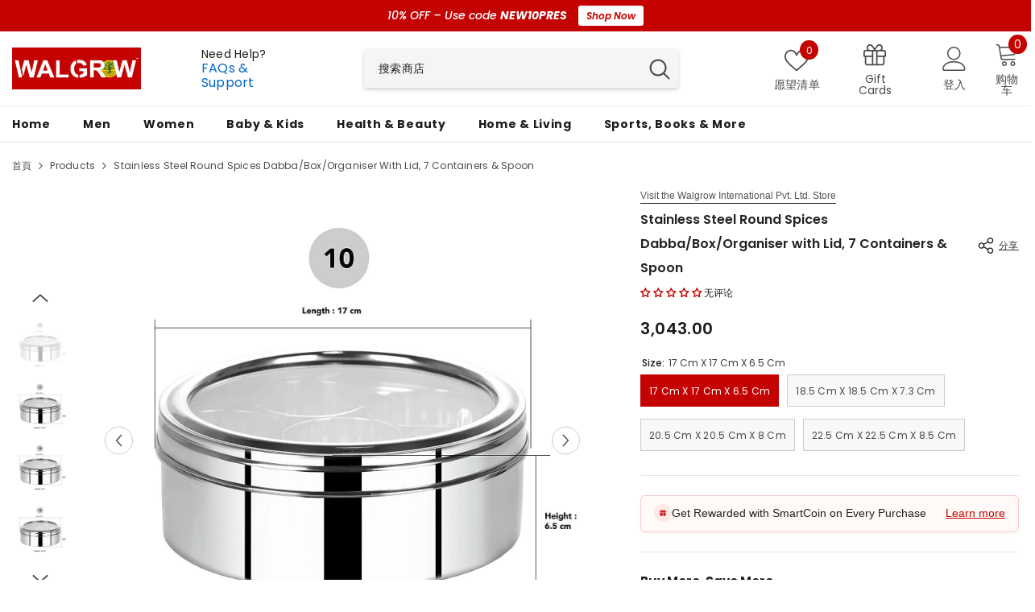

--- FILE ---
content_type: text/html; charset=utf-8
request_url: https://www.walgrow.com/zh/products/stainless-steel-round-spices-dabba-box-organiser-with-lid-7-containers-spoon
body_size: 79525
content:
<!doctype html><html class="no-js" lang="zh-CN">
    <head>
        <meta charset="utf-8">
        <meta http-equiv="X-UA-Compatible" content="IE=edge">
        <meta name="viewport" content="width=device-width,initial-scale=1">
        <meta name="theme-color" content="">
        <link rel="canonical" href="https://www.walgrow.com/zh/products/stainless-steel-round-spices-dabba-box-organiser-with-lid-7-containers-spoon" canonical-shop-url="https://www.walgrow.com/"><link rel="shortcut icon" href="//www.walgrow.com/cdn/shop/files/Favicon_Walgrow.com_31795d18-5a28-46e9-bffe-ed0d6e00222a_32x32.png?v=1746852656" type="image/png"><link rel="preconnect" href="https://cdn.shopify.com" crossorigin>
        <title>Stainless Steel Round Spices Dabba/Box/Organiser with Lid, 7 Container  &ndash; Walgrow.com</title><meta name="description" content="Round multi masala box/dabba with see-through lid which is a must in every Indian kitchen. When it comes to the storage of spices, you will usually spot steel boxes in most kitchens. Its see-through lid helps to check the level of ingredients which is very easy and convenient for our fast life. Other than spices, it ca">

<meta property="og:site_name" content="Walgrow.com">
<meta property="og:url" content="https://www.walgrow.com/zh/products/stainless-steel-round-spices-dabba-box-organiser-with-lid-7-containers-spoon">
<meta property="og:title" content="Stainless Steel Round Spices Dabba/Box/Organiser with Lid, 7 Container">
<meta property="og:type" content="product">
<meta property="og:description" content="Round multi masala box/dabba with see-through lid which is a must in every Indian kitchen. When it comes to the storage of spices, you will usually spot steel boxes in most kitchens. Its see-through lid helps to check the level of ingredients which is very easy and convenient for our fast life. Other than spices, it ca"><meta property="og:image" content="http://www.walgrow.com/cdn/shop/products/stainless-steel-round-spices-dabbaboxorganiser-with-lid-7-containers-and-spoon-walgrow-com-1.jpg?v=1741166011">
  <meta property="og:image:secure_url" content="https://www.walgrow.com/cdn/shop/products/stainless-steel-round-spices-dabbaboxorganiser-with-lid-7-containers-and-spoon-walgrow-com-1.jpg?v=1741166011">
  <meta property="og:image:width" content="1500">
  <meta property="og:image:height" content="1500"><meta property="og:price:amount" content="3,043.00">
  <meta property="og:price:currency" content="INR"><meta name="twitter:card" content="summary_large_image">
<meta name="twitter:title" content="Stainless Steel Round Spices Dabba/Box/Organiser with Lid, 7 Container">
<meta name="twitter:description" content="Round multi masala box/dabba with see-through lid which is a must in every Indian kitchen. When it comes to the storage of spices, you will usually spot steel boxes in most kitchens. Its see-through lid helps to check the level of ingredients which is very easy and convenient for our fast life. Other than spices, it ca">

        <script>window.performance && window.performance.mark && window.performance.mark('shopify.content_for_header.start');</script><meta id="shopify-digital-wallet" name="shopify-digital-wallet" content="/64673186043/digital_wallets/dialog">
<link rel="alternate" hreflang="x-default" href="https://www.walgrow.com/products/stainless-steel-round-spices-dabba-box-organiser-with-lid-7-containers-spoon">
<link rel="alternate" hreflang="en" href="https://www.walgrow.com/products/stainless-steel-round-spices-dabba-box-organiser-with-lid-7-containers-spoon">
<link rel="alternate" hreflang="fr" href="https://www.walgrow.com/fr/products/stainless-steel-round-spices-dabba-box-organiser-with-lid-7-containers-spoon">
<link rel="alternate" hreflang="es" href="https://www.walgrow.com/es/products/stainless-steel-round-spices-dabba-box-organiser-with-lid-7-containers-spoon">
<link rel="alternate" hreflang="ko" href="https://www.walgrow.com/ko/products/stainless-steel-round-spices-dabba-box-organiser-with-lid-7-containers-spoon">
<link rel="alternate" hreflang="it" href="https://www.walgrow.com/it/products/stainless-steel-round-spices-dabba-box-organiser-with-lid-7-containers-spoon">
<link rel="alternate" hreflang="ja" href="https://www.walgrow.com/ja/products/stainless-steel-round-spices-dabba-box-organiser-with-lid-7-containers-spoon">
<link rel="alternate" hreflang="de" href="https://www.walgrow.com/de/products/stainless-steel-round-spices-dabba-box-organiser-with-lid-7-containers-spoon">
<link rel="alternate" hreflang="pt" href="https://www.walgrow.com/pt/products/stainless-steel-round-spices-dabba-box-organiser-with-lid-7-containers-spoon">
<link rel="alternate" hreflang="nl" href="https://www.walgrow.com/nl/products/stainless-steel-round-spices-dabba-box-organiser-with-lid-7-containers-spoon">
<link rel="alternate" hreflang="pl" href="https://www.walgrow.com/pl/products/stainless-steel-round-spices-dabba-box-organiser-with-lid-7-containers-spoon">
<link rel="alternate" hreflang="zh-Hans" href="https://www.walgrow.com/zh/products/stainless-steel-round-spices-dabba-box-organiser-with-lid-7-containers-spoon">
<link rel="alternate" hreflang="ar" href="https://www.walgrow.com/ar/products/stainless-steel-round-spices-dabba-box-organiser-with-lid-7-containers-spoon">
<link rel="alternate" hreflang="zh-Hans-AC" href="https://www.walgrow.com/zh/products/stainless-steel-round-spices-dabba-box-organiser-with-lid-7-containers-spoon">
<link rel="alternate" hreflang="zh-Hans-AD" href="https://www.walgrow.com/zh/products/stainless-steel-round-spices-dabba-box-organiser-with-lid-7-containers-spoon">
<link rel="alternate" hreflang="zh-Hans-AE" href="https://www.walgrow.com/zh/products/stainless-steel-round-spices-dabba-box-organiser-with-lid-7-containers-spoon">
<link rel="alternate" hreflang="zh-Hans-AF" href="https://www.walgrow.com/zh/products/stainless-steel-round-spices-dabba-box-organiser-with-lid-7-containers-spoon">
<link rel="alternate" hreflang="zh-Hans-AG" href="https://www.walgrow.com/zh/products/stainless-steel-round-spices-dabba-box-organiser-with-lid-7-containers-spoon">
<link rel="alternate" hreflang="zh-Hans-AI" href="https://www.walgrow.com/zh/products/stainless-steel-round-spices-dabba-box-organiser-with-lid-7-containers-spoon">
<link rel="alternate" hreflang="zh-Hans-AL" href="https://www.walgrow.com/zh/products/stainless-steel-round-spices-dabba-box-organiser-with-lid-7-containers-spoon">
<link rel="alternate" hreflang="zh-Hans-AM" href="https://www.walgrow.com/zh/products/stainless-steel-round-spices-dabba-box-organiser-with-lid-7-containers-spoon">
<link rel="alternate" hreflang="zh-Hans-AO" href="https://www.walgrow.com/zh/products/stainless-steel-round-spices-dabba-box-organiser-with-lid-7-containers-spoon">
<link rel="alternate" hreflang="zh-Hans-AR" href="https://www.walgrow.com/zh/products/stainless-steel-round-spices-dabba-box-organiser-with-lid-7-containers-spoon">
<link rel="alternate" hreflang="zh-Hans-AT" href="https://www.walgrow.com/zh/products/stainless-steel-round-spices-dabba-box-organiser-with-lid-7-containers-spoon">
<link rel="alternate" hreflang="zh-Hans-AU" href="https://www.walgrow.com/zh/products/stainless-steel-round-spices-dabba-box-organiser-with-lid-7-containers-spoon">
<link rel="alternate" hreflang="zh-Hans-AW" href="https://www.walgrow.com/zh/products/stainless-steel-round-spices-dabba-box-organiser-with-lid-7-containers-spoon">
<link rel="alternate" hreflang="zh-Hans-AX" href="https://www.walgrow.com/zh/products/stainless-steel-round-spices-dabba-box-organiser-with-lid-7-containers-spoon">
<link rel="alternate" hreflang="zh-Hans-AZ" href="https://www.walgrow.com/zh/products/stainless-steel-round-spices-dabba-box-organiser-with-lid-7-containers-spoon">
<link rel="alternate" hreflang="zh-Hans-BA" href="https://www.walgrow.com/zh/products/stainless-steel-round-spices-dabba-box-organiser-with-lid-7-containers-spoon">
<link rel="alternate" hreflang="zh-Hans-BB" href="https://www.walgrow.com/zh/products/stainless-steel-round-spices-dabba-box-organiser-with-lid-7-containers-spoon">
<link rel="alternate" hreflang="zh-Hans-BD" href="https://www.walgrow.com/zh/products/stainless-steel-round-spices-dabba-box-organiser-with-lid-7-containers-spoon">
<link rel="alternate" hreflang="zh-Hans-BE" href="https://www.walgrow.com/zh/products/stainless-steel-round-spices-dabba-box-organiser-with-lid-7-containers-spoon">
<link rel="alternate" hreflang="zh-Hans-BF" href="https://www.walgrow.com/zh/products/stainless-steel-round-spices-dabba-box-organiser-with-lid-7-containers-spoon">
<link rel="alternate" hreflang="zh-Hans-BG" href="https://www.walgrow.com/zh/products/stainless-steel-round-spices-dabba-box-organiser-with-lid-7-containers-spoon">
<link rel="alternate" hreflang="zh-Hans-BH" href="https://www.walgrow.com/zh/products/stainless-steel-round-spices-dabba-box-organiser-with-lid-7-containers-spoon">
<link rel="alternate" hreflang="zh-Hans-BI" href="https://www.walgrow.com/zh/products/stainless-steel-round-spices-dabba-box-organiser-with-lid-7-containers-spoon">
<link rel="alternate" hreflang="zh-Hans-BJ" href="https://www.walgrow.com/zh/products/stainless-steel-round-spices-dabba-box-organiser-with-lid-7-containers-spoon">
<link rel="alternate" hreflang="zh-Hans-BL" href="https://www.walgrow.com/zh/products/stainless-steel-round-spices-dabba-box-organiser-with-lid-7-containers-spoon">
<link rel="alternate" hreflang="zh-Hans-BM" href="https://www.walgrow.com/zh/products/stainless-steel-round-spices-dabba-box-organiser-with-lid-7-containers-spoon">
<link rel="alternate" hreflang="zh-Hans-BN" href="https://www.walgrow.com/zh/products/stainless-steel-round-spices-dabba-box-organiser-with-lid-7-containers-spoon">
<link rel="alternate" hreflang="zh-Hans-BO" href="https://www.walgrow.com/zh/products/stainless-steel-round-spices-dabba-box-organiser-with-lid-7-containers-spoon">
<link rel="alternate" hreflang="zh-Hans-BQ" href="https://www.walgrow.com/zh/products/stainless-steel-round-spices-dabba-box-organiser-with-lid-7-containers-spoon">
<link rel="alternate" hreflang="zh-Hans-BR" href="https://www.walgrow.com/zh/products/stainless-steel-round-spices-dabba-box-organiser-with-lid-7-containers-spoon">
<link rel="alternate" hreflang="zh-Hans-BS" href="https://www.walgrow.com/zh/products/stainless-steel-round-spices-dabba-box-organiser-with-lid-7-containers-spoon">
<link rel="alternate" hreflang="zh-Hans-BT" href="https://www.walgrow.com/zh/products/stainless-steel-round-spices-dabba-box-organiser-with-lid-7-containers-spoon">
<link rel="alternate" hreflang="zh-Hans-BW" href="https://www.walgrow.com/zh/products/stainless-steel-round-spices-dabba-box-organiser-with-lid-7-containers-spoon">
<link rel="alternate" hreflang="zh-Hans-BY" href="https://www.walgrow.com/zh/products/stainless-steel-round-spices-dabba-box-organiser-with-lid-7-containers-spoon">
<link rel="alternate" hreflang="zh-Hans-BZ" href="https://www.walgrow.com/zh/products/stainless-steel-round-spices-dabba-box-organiser-with-lid-7-containers-spoon">
<link rel="alternate" hreflang="zh-Hans-CA" href="https://www.walgrow.com/zh/products/stainless-steel-round-spices-dabba-box-organiser-with-lid-7-containers-spoon">
<link rel="alternate" hreflang="zh-Hans-CC" href="https://www.walgrow.com/zh/products/stainless-steel-round-spices-dabba-box-organiser-with-lid-7-containers-spoon">
<link rel="alternate" hreflang="zh-Hans-CD" href="https://www.walgrow.com/zh/products/stainless-steel-round-spices-dabba-box-organiser-with-lid-7-containers-spoon">
<link rel="alternate" hreflang="zh-Hans-CF" href="https://www.walgrow.com/zh/products/stainless-steel-round-spices-dabba-box-organiser-with-lid-7-containers-spoon">
<link rel="alternate" hreflang="zh-Hans-CG" href="https://www.walgrow.com/zh/products/stainless-steel-round-spices-dabba-box-organiser-with-lid-7-containers-spoon">
<link rel="alternate" hreflang="zh-Hans-CH" href="https://www.walgrow.com/zh/products/stainless-steel-round-spices-dabba-box-organiser-with-lid-7-containers-spoon">
<link rel="alternate" hreflang="zh-Hans-CI" href="https://www.walgrow.com/zh/products/stainless-steel-round-spices-dabba-box-organiser-with-lid-7-containers-spoon">
<link rel="alternate" hreflang="zh-Hans-CK" href="https://www.walgrow.com/zh/products/stainless-steel-round-spices-dabba-box-organiser-with-lid-7-containers-spoon">
<link rel="alternate" hreflang="zh-Hans-CL" href="https://www.walgrow.com/zh/products/stainless-steel-round-spices-dabba-box-organiser-with-lid-7-containers-spoon">
<link rel="alternate" hreflang="zh-Hans-CM" href="https://www.walgrow.com/zh/products/stainless-steel-round-spices-dabba-box-organiser-with-lid-7-containers-spoon">
<link rel="alternate" hreflang="zh-Hans-CN" href="https://www.walgrow.com/zh/products/stainless-steel-round-spices-dabba-box-organiser-with-lid-7-containers-spoon">
<link rel="alternate" hreflang="zh-Hans-CO" href="https://www.walgrow.com/zh/products/stainless-steel-round-spices-dabba-box-organiser-with-lid-7-containers-spoon">
<link rel="alternate" hreflang="zh-Hans-CR" href="https://www.walgrow.com/zh/products/stainless-steel-round-spices-dabba-box-organiser-with-lid-7-containers-spoon">
<link rel="alternate" hreflang="zh-Hans-CV" href="https://www.walgrow.com/zh/products/stainless-steel-round-spices-dabba-box-organiser-with-lid-7-containers-spoon">
<link rel="alternate" hreflang="zh-Hans-CW" href="https://www.walgrow.com/zh/products/stainless-steel-round-spices-dabba-box-organiser-with-lid-7-containers-spoon">
<link rel="alternate" hreflang="zh-Hans-CX" href="https://www.walgrow.com/zh/products/stainless-steel-round-spices-dabba-box-organiser-with-lid-7-containers-spoon">
<link rel="alternate" hreflang="zh-Hans-CY" href="https://www.walgrow.com/zh/products/stainless-steel-round-spices-dabba-box-organiser-with-lid-7-containers-spoon">
<link rel="alternate" hreflang="zh-Hans-CZ" href="https://www.walgrow.com/zh/products/stainless-steel-round-spices-dabba-box-organiser-with-lid-7-containers-spoon">
<link rel="alternate" hreflang="zh-Hans-DE" href="https://www.walgrow.com/zh/products/stainless-steel-round-spices-dabba-box-organiser-with-lid-7-containers-spoon">
<link rel="alternate" hreflang="zh-Hans-DJ" href="https://www.walgrow.com/zh/products/stainless-steel-round-spices-dabba-box-organiser-with-lid-7-containers-spoon">
<link rel="alternate" hreflang="zh-Hans-DK" href="https://www.walgrow.com/zh/products/stainless-steel-round-spices-dabba-box-organiser-with-lid-7-containers-spoon">
<link rel="alternate" hreflang="zh-Hans-DM" href="https://www.walgrow.com/zh/products/stainless-steel-round-spices-dabba-box-organiser-with-lid-7-containers-spoon">
<link rel="alternate" hreflang="zh-Hans-DO" href="https://www.walgrow.com/zh/products/stainless-steel-round-spices-dabba-box-organiser-with-lid-7-containers-spoon">
<link rel="alternate" hreflang="zh-Hans-DZ" href="https://www.walgrow.com/zh/products/stainless-steel-round-spices-dabba-box-organiser-with-lid-7-containers-spoon">
<link rel="alternate" hreflang="zh-Hans-EC" href="https://www.walgrow.com/zh/products/stainless-steel-round-spices-dabba-box-organiser-with-lid-7-containers-spoon">
<link rel="alternate" hreflang="zh-Hans-EE" href="https://www.walgrow.com/zh/products/stainless-steel-round-spices-dabba-box-organiser-with-lid-7-containers-spoon">
<link rel="alternate" hreflang="zh-Hans-EG" href="https://www.walgrow.com/zh/products/stainless-steel-round-spices-dabba-box-organiser-with-lid-7-containers-spoon">
<link rel="alternate" hreflang="zh-Hans-EH" href="https://www.walgrow.com/zh/products/stainless-steel-round-spices-dabba-box-organiser-with-lid-7-containers-spoon">
<link rel="alternate" hreflang="zh-Hans-ER" href="https://www.walgrow.com/zh/products/stainless-steel-round-spices-dabba-box-organiser-with-lid-7-containers-spoon">
<link rel="alternate" hreflang="zh-Hans-ES" href="https://www.walgrow.com/zh/products/stainless-steel-round-spices-dabba-box-organiser-with-lid-7-containers-spoon">
<link rel="alternate" hreflang="zh-Hans-ET" href="https://www.walgrow.com/zh/products/stainless-steel-round-spices-dabba-box-organiser-with-lid-7-containers-spoon">
<link rel="alternate" hreflang="zh-Hans-FI" href="https://www.walgrow.com/zh/products/stainless-steel-round-spices-dabba-box-organiser-with-lid-7-containers-spoon">
<link rel="alternate" hreflang="zh-Hans-FJ" href="https://www.walgrow.com/zh/products/stainless-steel-round-spices-dabba-box-organiser-with-lid-7-containers-spoon">
<link rel="alternate" hreflang="zh-Hans-FK" href="https://www.walgrow.com/zh/products/stainless-steel-round-spices-dabba-box-organiser-with-lid-7-containers-spoon">
<link rel="alternate" hreflang="zh-Hans-FO" href="https://www.walgrow.com/zh/products/stainless-steel-round-spices-dabba-box-organiser-with-lid-7-containers-spoon">
<link rel="alternate" hreflang="zh-Hans-FR" href="https://www.walgrow.com/zh/products/stainless-steel-round-spices-dabba-box-organiser-with-lid-7-containers-spoon">
<link rel="alternate" hreflang="zh-Hans-GA" href="https://www.walgrow.com/zh/products/stainless-steel-round-spices-dabba-box-organiser-with-lid-7-containers-spoon">
<link rel="alternate" hreflang="zh-Hans-GB" href="https://www.walgrow.com/zh/products/stainless-steel-round-spices-dabba-box-organiser-with-lid-7-containers-spoon">
<link rel="alternate" hreflang="zh-Hans-GD" href="https://www.walgrow.com/zh/products/stainless-steel-round-spices-dabba-box-organiser-with-lid-7-containers-spoon">
<link rel="alternate" hreflang="zh-Hans-GE" href="https://www.walgrow.com/zh/products/stainless-steel-round-spices-dabba-box-organiser-with-lid-7-containers-spoon">
<link rel="alternate" hreflang="zh-Hans-GF" href="https://www.walgrow.com/zh/products/stainless-steel-round-spices-dabba-box-organiser-with-lid-7-containers-spoon">
<link rel="alternate" hreflang="zh-Hans-GG" href="https://www.walgrow.com/zh/products/stainless-steel-round-spices-dabba-box-organiser-with-lid-7-containers-spoon">
<link rel="alternate" hreflang="zh-Hans-GH" href="https://www.walgrow.com/zh/products/stainless-steel-round-spices-dabba-box-organiser-with-lid-7-containers-spoon">
<link rel="alternate" hreflang="zh-Hans-GI" href="https://www.walgrow.com/zh/products/stainless-steel-round-spices-dabba-box-organiser-with-lid-7-containers-spoon">
<link rel="alternate" hreflang="zh-Hans-GL" href="https://www.walgrow.com/zh/products/stainless-steel-round-spices-dabba-box-organiser-with-lid-7-containers-spoon">
<link rel="alternate" hreflang="zh-Hans-GM" href="https://www.walgrow.com/zh/products/stainless-steel-round-spices-dabba-box-organiser-with-lid-7-containers-spoon">
<link rel="alternate" hreflang="zh-Hans-GN" href="https://www.walgrow.com/zh/products/stainless-steel-round-spices-dabba-box-organiser-with-lid-7-containers-spoon">
<link rel="alternate" hreflang="zh-Hans-GP" href="https://www.walgrow.com/zh/products/stainless-steel-round-spices-dabba-box-organiser-with-lid-7-containers-spoon">
<link rel="alternate" hreflang="zh-Hans-GQ" href="https://www.walgrow.com/zh/products/stainless-steel-round-spices-dabba-box-organiser-with-lid-7-containers-spoon">
<link rel="alternate" hreflang="zh-Hans-GR" href="https://www.walgrow.com/zh/products/stainless-steel-round-spices-dabba-box-organiser-with-lid-7-containers-spoon">
<link rel="alternate" hreflang="zh-Hans-GS" href="https://www.walgrow.com/zh/products/stainless-steel-round-spices-dabba-box-organiser-with-lid-7-containers-spoon">
<link rel="alternate" hreflang="zh-Hans-GT" href="https://www.walgrow.com/zh/products/stainless-steel-round-spices-dabba-box-organiser-with-lid-7-containers-spoon">
<link rel="alternate" hreflang="zh-Hans-GW" href="https://www.walgrow.com/zh/products/stainless-steel-round-spices-dabba-box-organiser-with-lid-7-containers-spoon">
<link rel="alternate" hreflang="zh-Hans-GY" href="https://www.walgrow.com/zh/products/stainless-steel-round-spices-dabba-box-organiser-with-lid-7-containers-spoon">
<link rel="alternate" hreflang="zh-Hans-HK" href="https://www.walgrow.com/zh/products/stainless-steel-round-spices-dabba-box-organiser-with-lid-7-containers-spoon">
<link rel="alternate" hreflang="zh-Hans-HN" href="https://www.walgrow.com/zh/products/stainless-steel-round-spices-dabba-box-organiser-with-lid-7-containers-spoon">
<link rel="alternate" hreflang="zh-Hans-HR" href="https://www.walgrow.com/zh/products/stainless-steel-round-spices-dabba-box-organiser-with-lid-7-containers-spoon">
<link rel="alternate" hreflang="zh-Hans-HT" href="https://www.walgrow.com/zh/products/stainless-steel-round-spices-dabba-box-organiser-with-lid-7-containers-spoon">
<link rel="alternate" hreflang="zh-Hans-HU" href="https://www.walgrow.com/zh/products/stainless-steel-round-spices-dabba-box-organiser-with-lid-7-containers-spoon">
<link rel="alternate" hreflang="zh-Hans-ID" href="https://www.walgrow.com/zh/products/stainless-steel-round-spices-dabba-box-organiser-with-lid-7-containers-spoon">
<link rel="alternate" hreflang="zh-Hans-IE" href="https://www.walgrow.com/zh/products/stainless-steel-round-spices-dabba-box-organiser-with-lid-7-containers-spoon">
<link rel="alternate" hreflang="zh-Hans-IL" href="https://www.walgrow.com/zh/products/stainless-steel-round-spices-dabba-box-organiser-with-lid-7-containers-spoon">
<link rel="alternate" hreflang="zh-Hans-IM" href="https://www.walgrow.com/zh/products/stainless-steel-round-spices-dabba-box-organiser-with-lid-7-containers-spoon">
<link rel="alternate" hreflang="zh-Hans-IN" href="https://www.walgrow.com/zh/products/stainless-steel-round-spices-dabba-box-organiser-with-lid-7-containers-spoon">
<link rel="alternate" hreflang="zh-Hans-IO" href="https://www.walgrow.com/zh/products/stainless-steel-round-spices-dabba-box-organiser-with-lid-7-containers-spoon">
<link rel="alternate" hreflang="zh-Hans-IQ" href="https://www.walgrow.com/zh/products/stainless-steel-round-spices-dabba-box-organiser-with-lid-7-containers-spoon">
<link rel="alternate" hreflang="zh-Hans-IS" href="https://www.walgrow.com/zh/products/stainless-steel-round-spices-dabba-box-organiser-with-lid-7-containers-spoon">
<link rel="alternate" hreflang="zh-Hans-IT" href="https://www.walgrow.com/zh/products/stainless-steel-round-spices-dabba-box-organiser-with-lid-7-containers-spoon">
<link rel="alternate" hreflang="zh-Hans-JE" href="https://www.walgrow.com/zh/products/stainless-steel-round-spices-dabba-box-organiser-with-lid-7-containers-spoon">
<link rel="alternate" hreflang="zh-Hans-JM" href="https://www.walgrow.com/zh/products/stainless-steel-round-spices-dabba-box-organiser-with-lid-7-containers-spoon">
<link rel="alternate" hreflang="zh-Hans-JO" href="https://www.walgrow.com/zh/products/stainless-steel-round-spices-dabba-box-organiser-with-lid-7-containers-spoon">
<link rel="alternate" hreflang="zh-Hans-JP" href="https://www.walgrow.com/zh/products/stainless-steel-round-spices-dabba-box-organiser-with-lid-7-containers-spoon">
<link rel="alternate" hreflang="zh-Hans-KE" href="https://www.walgrow.com/zh/products/stainless-steel-round-spices-dabba-box-organiser-with-lid-7-containers-spoon">
<link rel="alternate" hreflang="zh-Hans-KG" href="https://www.walgrow.com/zh/products/stainless-steel-round-spices-dabba-box-organiser-with-lid-7-containers-spoon">
<link rel="alternate" hreflang="zh-Hans-KH" href="https://www.walgrow.com/zh/products/stainless-steel-round-spices-dabba-box-organiser-with-lid-7-containers-spoon">
<link rel="alternate" hreflang="zh-Hans-KI" href="https://www.walgrow.com/zh/products/stainless-steel-round-spices-dabba-box-organiser-with-lid-7-containers-spoon">
<link rel="alternate" hreflang="zh-Hans-KM" href="https://www.walgrow.com/zh/products/stainless-steel-round-spices-dabba-box-organiser-with-lid-7-containers-spoon">
<link rel="alternate" hreflang="zh-Hans-KN" href="https://www.walgrow.com/zh/products/stainless-steel-round-spices-dabba-box-organiser-with-lid-7-containers-spoon">
<link rel="alternate" hreflang="zh-Hans-KR" href="https://www.walgrow.com/zh/products/stainless-steel-round-spices-dabba-box-organiser-with-lid-7-containers-spoon">
<link rel="alternate" hreflang="zh-Hans-KW" href="https://www.walgrow.com/zh/products/stainless-steel-round-spices-dabba-box-organiser-with-lid-7-containers-spoon">
<link rel="alternate" hreflang="zh-Hans-KY" href="https://www.walgrow.com/zh/products/stainless-steel-round-spices-dabba-box-organiser-with-lid-7-containers-spoon">
<link rel="alternate" hreflang="zh-Hans-KZ" href="https://www.walgrow.com/zh/products/stainless-steel-round-spices-dabba-box-organiser-with-lid-7-containers-spoon">
<link rel="alternate" hreflang="zh-Hans-LA" href="https://www.walgrow.com/zh/products/stainless-steel-round-spices-dabba-box-organiser-with-lid-7-containers-spoon">
<link rel="alternate" hreflang="zh-Hans-LB" href="https://www.walgrow.com/zh/products/stainless-steel-round-spices-dabba-box-organiser-with-lid-7-containers-spoon">
<link rel="alternate" hreflang="zh-Hans-LC" href="https://www.walgrow.com/zh/products/stainless-steel-round-spices-dabba-box-organiser-with-lid-7-containers-spoon">
<link rel="alternate" hreflang="zh-Hans-LI" href="https://www.walgrow.com/zh/products/stainless-steel-round-spices-dabba-box-organiser-with-lid-7-containers-spoon">
<link rel="alternate" hreflang="zh-Hans-LK" href="https://www.walgrow.com/zh/products/stainless-steel-round-spices-dabba-box-organiser-with-lid-7-containers-spoon">
<link rel="alternate" hreflang="zh-Hans-LR" href="https://www.walgrow.com/zh/products/stainless-steel-round-spices-dabba-box-organiser-with-lid-7-containers-spoon">
<link rel="alternate" hreflang="zh-Hans-LS" href="https://www.walgrow.com/zh/products/stainless-steel-round-spices-dabba-box-organiser-with-lid-7-containers-spoon">
<link rel="alternate" hreflang="zh-Hans-LT" href="https://www.walgrow.com/zh/products/stainless-steel-round-spices-dabba-box-organiser-with-lid-7-containers-spoon">
<link rel="alternate" hreflang="zh-Hans-LU" href="https://www.walgrow.com/zh/products/stainless-steel-round-spices-dabba-box-organiser-with-lid-7-containers-spoon">
<link rel="alternate" hreflang="zh-Hans-LV" href="https://www.walgrow.com/zh/products/stainless-steel-round-spices-dabba-box-organiser-with-lid-7-containers-spoon">
<link rel="alternate" hreflang="zh-Hans-LY" href="https://www.walgrow.com/zh/products/stainless-steel-round-spices-dabba-box-organiser-with-lid-7-containers-spoon">
<link rel="alternate" hreflang="zh-Hans-MA" href="https://www.walgrow.com/zh/products/stainless-steel-round-spices-dabba-box-organiser-with-lid-7-containers-spoon">
<link rel="alternate" hreflang="zh-Hans-MC" href="https://www.walgrow.com/zh/products/stainless-steel-round-spices-dabba-box-organiser-with-lid-7-containers-spoon">
<link rel="alternate" hreflang="zh-Hans-MD" href="https://www.walgrow.com/zh/products/stainless-steel-round-spices-dabba-box-organiser-with-lid-7-containers-spoon">
<link rel="alternate" hreflang="zh-Hans-ME" href="https://www.walgrow.com/zh/products/stainless-steel-round-spices-dabba-box-organiser-with-lid-7-containers-spoon">
<link rel="alternate" hreflang="zh-Hans-MF" href="https://www.walgrow.com/zh/products/stainless-steel-round-spices-dabba-box-organiser-with-lid-7-containers-spoon">
<link rel="alternate" hreflang="zh-Hans-MG" href="https://www.walgrow.com/zh/products/stainless-steel-round-spices-dabba-box-organiser-with-lid-7-containers-spoon">
<link rel="alternate" hreflang="zh-Hans-MK" href="https://www.walgrow.com/zh/products/stainless-steel-round-spices-dabba-box-organiser-with-lid-7-containers-spoon">
<link rel="alternate" hreflang="zh-Hans-ML" href="https://www.walgrow.com/zh/products/stainless-steel-round-spices-dabba-box-organiser-with-lid-7-containers-spoon">
<link rel="alternate" hreflang="zh-Hans-MM" href="https://www.walgrow.com/zh/products/stainless-steel-round-spices-dabba-box-organiser-with-lid-7-containers-spoon">
<link rel="alternate" hreflang="zh-Hans-MN" href="https://www.walgrow.com/zh/products/stainless-steel-round-spices-dabba-box-organiser-with-lid-7-containers-spoon">
<link rel="alternate" hreflang="zh-Hans-MO" href="https://www.walgrow.com/zh/products/stainless-steel-round-spices-dabba-box-organiser-with-lid-7-containers-spoon">
<link rel="alternate" hreflang="zh-Hans-MQ" href="https://www.walgrow.com/zh/products/stainless-steel-round-spices-dabba-box-organiser-with-lid-7-containers-spoon">
<link rel="alternate" hreflang="zh-Hans-MR" href="https://www.walgrow.com/zh/products/stainless-steel-round-spices-dabba-box-organiser-with-lid-7-containers-spoon">
<link rel="alternate" hreflang="zh-Hans-MS" href="https://www.walgrow.com/zh/products/stainless-steel-round-spices-dabba-box-organiser-with-lid-7-containers-spoon">
<link rel="alternate" hreflang="zh-Hans-MT" href="https://www.walgrow.com/zh/products/stainless-steel-round-spices-dabba-box-organiser-with-lid-7-containers-spoon">
<link rel="alternate" hreflang="zh-Hans-MU" href="https://www.walgrow.com/zh/products/stainless-steel-round-spices-dabba-box-organiser-with-lid-7-containers-spoon">
<link rel="alternate" hreflang="zh-Hans-MV" href="https://www.walgrow.com/zh/products/stainless-steel-round-spices-dabba-box-organiser-with-lid-7-containers-spoon">
<link rel="alternate" hreflang="zh-Hans-MW" href="https://www.walgrow.com/zh/products/stainless-steel-round-spices-dabba-box-organiser-with-lid-7-containers-spoon">
<link rel="alternate" hreflang="zh-Hans-MX" href="https://www.walgrow.com/zh/products/stainless-steel-round-spices-dabba-box-organiser-with-lid-7-containers-spoon">
<link rel="alternate" hreflang="zh-Hans-MY" href="https://www.walgrow.com/zh/products/stainless-steel-round-spices-dabba-box-organiser-with-lid-7-containers-spoon">
<link rel="alternate" hreflang="zh-Hans-MZ" href="https://www.walgrow.com/zh/products/stainless-steel-round-spices-dabba-box-organiser-with-lid-7-containers-spoon">
<link rel="alternate" hreflang="zh-Hans-NA" href="https://www.walgrow.com/zh/products/stainless-steel-round-spices-dabba-box-organiser-with-lid-7-containers-spoon">
<link rel="alternate" hreflang="zh-Hans-NC" href="https://www.walgrow.com/zh/products/stainless-steel-round-spices-dabba-box-organiser-with-lid-7-containers-spoon">
<link rel="alternate" hreflang="zh-Hans-NE" href="https://www.walgrow.com/zh/products/stainless-steel-round-spices-dabba-box-organiser-with-lid-7-containers-spoon">
<link rel="alternate" hreflang="zh-Hans-NF" href="https://www.walgrow.com/zh/products/stainless-steel-round-spices-dabba-box-organiser-with-lid-7-containers-spoon">
<link rel="alternate" hreflang="zh-Hans-NG" href="https://www.walgrow.com/zh/products/stainless-steel-round-spices-dabba-box-organiser-with-lid-7-containers-spoon">
<link rel="alternate" hreflang="zh-Hans-NI" href="https://www.walgrow.com/zh/products/stainless-steel-round-spices-dabba-box-organiser-with-lid-7-containers-spoon">
<link rel="alternate" hreflang="zh-Hans-NL" href="https://www.walgrow.com/zh/products/stainless-steel-round-spices-dabba-box-organiser-with-lid-7-containers-spoon">
<link rel="alternate" hreflang="zh-Hans-NO" href="https://www.walgrow.com/zh/products/stainless-steel-round-spices-dabba-box-organiser-with-lid-7-containers-spoon">
<link rel="alternate" hreflang="zh-Hans-NP" href="https://www.walgrow.com/zh/products/stainless-steel-round-spices-dabba-box-organiser-with-lid-7-containers-spoon">
<link rel="alternate" hreflang="zh-Hans-NR" href="https://www.walgrow.com/zh/products/stainless-steel-round-spices-dabba-box-organiser-with-lid-7-containers-spoon">
<link rel="alternate" hreflang="zh-Hans-NU" href="https://www.walgrow.com/zh/products/stainless-steel-round-spices-dabba-box-organiser-with-lid-7-containers-spoon">
<link rel="alternate" hreflang="zh-Hans-NZ" href="https://www.walgrow.com/zh/products/stainless-steel-round-spices-dabba-box-organiser-with-lid-7-containers-spoon">
<link rel="alternate" hreflang="zh-Hans-OM" href="https://www.walgrow.com/zh/products/stainless-steel-round-spices-dabba-box-organiser-with-lid-7-containers-spoon">
<link rel="alternate" hreflang="zh-Hans-PA" href="https://www.walgrow.com/zh/products/stainless-steel-round-spices-dabba-box-organiser-with-lid-7-containers-spoon">
<link rel="alternate" hreflang="zh-Hans-PE" href="https://www.walgrow.com/zh/products/stainless-steel-round-spices-dabba-box-organiser-with-lid-7-containers-spoon">
<link rel="alternate" hreflang="zh-Hans-PF" href="https://www.walgrow.com/zh/products/stainless-steel-round-spices-dabba-box-organiser-with-lid-7-containers-spoon">
<link rel="alternate" hreflang="zh-Hans-PG" href="https://www.walgrow.com/zh/products/stainless-steel-round-spices-dabba-box-organiser-with-lid-7-containers-spoon">
<link rel="alternate" hreflang="zh-Hans-PH" href="https://www.walgrow.com/zh/products/stainless-steel-round-spices-dabba-box-organiser-with-lid-7-containers-spoon">
<link rel="alternate" hreflang="zh-Hans-PK" href="https://www.walgrow.com/zh/products/stainless-steel-round-spices-dabba-box-organiser-with-lid-7-containers-spoon">
<link rel="alternate" hreflang="zh-Hans-PL" href="https://www.walgrow.com/zh/products/stainless-steel-round-spices-dabba-box-organiser-with-lid-7-containers-spoon">
<link rel="alternate" hreflang="zh-Hans-PM" href="https://www.walgrow.com/zh/products/stainless-steel-round-spices-dabba-box-organiser-with-lid-7-containers-spoon">
<link rel="alternate" hreflang="zh-Hans-PN" href="https://www.walgrow.com/zh/products/stainless-steel-round-spices-dabba-box-organiser-with-lid-7-containers-spoon">
<link rel="alternate" hreflang="zh-Hans-PS" href="https://www.walgrow.com/zh/products/stainless-steel-round-spices-dabba-box-organiser-with-lid-7-containers-spoon">
<link rel="alternate" hreflang="zh-Hans-PT" href="https://www.walgrow.com/zh/products/stainless-steel-round-spices-dabba-box-organiser-with-lid-7-containers-spoon">
<link rel="alternate" hreflang="zh-Hans-PY" href="https://www.walgrow.com/zh/products/stainless-steel-round-spices-dabba-box-organiser-with-lid-7-containers-spoon">
<link rel="alternate" hreflang="zh-Hans-QA" href="https://www.walgrow.com/zh/products/stainless-steel-round-spices-dabba-box-organiser-with-lid-7-containers-spoon">
<link rel="alternate" hreflang="zh-Hans-RE" href="https://www.walgrow.com/zh/products/stainless-steel-round-spices-dabba-box-organiser-with-lid-7-containers-spoon">
<link rel="alternate" hreflang="zh-Hans-RO" href="https://www.walgrow.com/zh/products/stainless-steel-round-spices-dabba-box-organiser-with-lid-7-containers-spoon">
<link rel="alternate" hreflang="zh-Hans-RS" href="https://www.walgrow.com/zh/products/stainless-steel-round-spices-dabba-box-organiser-with-lid-7-containers-spoon">
<link rel="alternate" hreflang="zh-Hans-RU" href="https://www.walgrow.com/zh/products/stainless-steel-round-spices-dabba-box-organiser-with-lid-7-containers-spoon">
<link rel="alternate" hreflang="zh-Hans-RW" href="https://www.walgrow.com/zh/products/stainless-steel-round-spices-dabba-box-organiser-with-lid-7-containers-spoon">
<link rel="alternate" hreflang="zh-Hans-SA" href="https://www.walgrow.com/zh/products/stainless-steel-round-spices-dabba-box-organiser-with-lid-7-containers-spoon">
<link rel="alternate" hreflang="zh-Hans-SB" href="https://www.walgrow.com/zh/products/stainless-steel-round-spices-dabba-box-organiser-with-lid-7-containers-spoon">
<link rel="alternate" hreflang="zh-Hans-SC" href="https://www.walgrow.com/zh/products/stainless-steel-round-spices-dabba-box-organiser-with-lid-7-containers-spoon">
<link rel="alternate" hreflang="zh-Hans-SD" href="https://www.walgrow.com/zh/products/stainless-steel-round-spices-dabba-box-organiser-with-lid-7-containers-spoon">
<link rel="alternate" hreflang="zh-Hans-SE" href="https://www.walgrow.com/zh/products/stainless-steel-round-spices-dabba-box-organiser-with-lid-7-containers-spoon">
<link rel="alternate" hreflang="zh-Hans-SG" href="https://www.walgrow.com/zh/products/stainless-steel-round-spices-dabba-box-organiser-with-lid-7-containers-spoon">
<link rel="alternate" hreflang="zh-Hans-SH" href="https://www.walgrow.com/zh/products/stainless-steel-round-spices-dabba-box-organiser-with-lid-7-containers-spoon">
<link rel="alternate" hreflang="zh-Hans-SI" href="https://www.walgrow.com/zh/products/stainless-steel-round-spices-dabba-box-organiser-with-lid-7-containers-spoon">
<link rel="alternate" hreflang="zh-Hans-SJ" href="https://www.walgrow.com/zh/products/stainless-steel-round-spices-dabba-box-organiser-with-lid-7-containers-spoon">
<link rel="alternate" hreflang="zh-Hans-SK" href="https://www.walgrow.com/zh/products/stainless-steel-round-spices-dabba-box-organiser-with-lid-7-containers-spoon">
<link rel="alternate" hreflang="zh-Hans-SL" href="https://www.walgrow.com/zh/products/stainless-steel-round-spices-dabba-box-organiser-with-lid-7-containers-spoon">
<link rel="alternate" hreflang="zh-Hans-SM" href="https://www.walgrow.com/zh/products/stainless-steel-round-spices-dabba-box-organiser-with-lid-7-containers-spoon">
<link rel="alternate" hreflang="zh-Hans-SN" href="https://www.walgrow.com/zh/products/stainless-steel-round-spices-dabba-box-organiser-with-lid-7-containers-spoon">
<link rel="alternate" hreflang="zh-Hans-SO" href="https://www.walgrow.com/zh/products/stainless-steel-round-spices-dabba-box-organiser-with-lid-7-containers-spoon">
<link rel="alternate" hreflang="zh-Hans-SR" href="https://www.walgrow.com/zh/products/stainless-steel-round-spices-dabba-box-organiser-with-lid-7-containers-spoon">
<link rel="alternate" hreflang="zh-Hans-SS" href="https://www.walgrow.com/zh/products/stainless-steel-round-spices-dabba-box-organiser-with-lid-7-containers-spoon">
<link rel="alternate" hreflang="zh-Hans-ST" href="https://www.walgrow.com/zh/products/stainless-steel-round-spices-dabba-box-organiser-with-lid-7-containers-spoon">
<link rel="alternate" hreflang="zh-Hans-SV" href="https://www.walgrow.com/zh/products/stainless-steel-round-spices-dabba-box-organiser-with-lid-7-containers-spoon">
<link rel="alternate" hreflang="zh-Hans-SX" href="https://www.walgrow.com/zh/products/stainless-steel-round-spices-dabba-box-organiser-with-lid-7-containers-spoon">
<link rel="alternate" hreflang="zh-Hans-SZ" href="https://www.walgrow.com/zh/products/stainless-steel-round-spices-dabba-box-organiser-with-lid-7-containers-spoon">
<link rel="alternate" hreflang="zh-Hans-TA" href="https://www.walgrow.com/zh/products/stainless-steel-round-spices-dabba-box-organiser-with-lid-7-containers-spoon">
<link rel="alternate" hreflang="zh-Hans-TC" href="https://www.walgrow.com/zh/products/stainless-steel-round-spices-dabba-box-organiser-with-lid-7-containers-spoon">
<link rel="alternate" hreflang="zh-Hans-TD" href="https://www.walgrow.com/zh/products/stainless-steel-round-spices-dabba-box-organiser-with-lid-7-containers-spoon">
<link rel="alternate" hreflang="zh-Hans-TF" href="https://www.walgrow.com/zh/products/stainless-steel-round-spices-dabba-box-organiser-with-lid-7-containers-spoon">
<link rel="alternate" hreflang="zh-Hans-TG" href="https://www.walgrow.com/zh/products/stainless-steel-round-spices-dabba-box-organiser-with-lid-7-containers-spoon">
<link rel="alternate" hreflang="zh-Hans-TH" href="https://www.walgrow.com/zh/products/stainless-steel-round-spices-dabba-box-organiser-with-lid-7-containers-spoon">
<link rel="alternate" hreflang="zh-Hans-TJ" href="https://www.walgrow.com/zh/products/stainless-steel-round-spices-dabba-box-organiser-with-lid-7-containers-spoon">
<link rel="alternate" hreflang="zh-Hans-TK" href="https://www.walgrow.com/zh/products/stainless-steel-round-spices-dabba-box-organiser-with-lid-7-containers-spoon">
<link rel="alternate" hreflang="zh-Hans-TL" href="https://www.walgrow.com/zh/products/stainless-steel-round-spices-dabba-box-organiser-with-lid-7-containers-spoon">
<link rel="alternate" hreflang="zh-Hans-TM" href="https://www.walgrow.com/zh/products/stainless-steel-round-spices-dabba-box-organiser-with-lid-7-containers-spoon">
<link rel="alternate" hreflang="zh-Hans-TN" href="https://www.walgrow.com/zh/products/stainless-steel-round-spices-dabba-box-organiser-with-lid-7-containers-spoon">
<link rel="alternate" hreflang="zh-Hans-TO" href="https://www.walgrow.com/zh/products/stainless-steel-round-spices-dabba-box-organiser-with-lid-7-containers-spoon">
<link rel="alternate" hreflang="zh-Hans-TR" href="https://www.walgrow.com/zh/products/stainless-steel-round-spices-dabba-box-organiser-with-lid-7-containers-spoon">
<link rel="alternate" hreflang="zh-Hans-TT" href="https://www.walgrow.com/zh/products/stainless-steel-round-spices-dabba-box-organiser-with-lid-7-containers-spoon">
<link rel="alternate" hreflang="zh-Hans-TV" href="https://www.walgrow.com/zh/products/stainless-steel-round-spices-dabba-box-organiser-with-lid-7-containers-spoon">
<link rel="alternate" hreflang="zh-Hans-TW" href="https://www.walgrow.com/zh/products/stainless-steel-round-spices-dabba-box-organiser-with-lid-7-containers-spoon">
<link rel="alternate" hreflang="zh-Hans-TZ" href="https://www.walgrow.com/zh/products/stainless-steel-round-spices-dabba-box-organiser-with-lid-7-containers-spoon">
<link rel="alternate" hreflang="zh-Hans-UA" href="https://www.walgrow.com/zh/products/stainless-steel-round-spices-dabba-box-organiser-with-lid-7-containers-spoon">
<link rel="alternate" hreflang="zh-Hans-UG" href="https://www.walgrow.com/zh/products/stainless-steel-round-spices-dabba-box-organiser-with-lid-7-containers-spoon">
<link rel="alternate" hreflang="zh-Hans-UM" href="https://www.walgrow.com/zh/products/stainless-steel-round-spices-dabba-box-organiser-with-lid-7-containers-spoon">
<link rel="alternate" hreflang="zh-Hans-US" href="https://www.walgrow.com/zh/products/stainless-steel-round-spices-dabba-box-organiser-with-lid-7-containers-spoon">
<link rel="alternate" hreflang="zh-Hans-UY" href="https://www.walgrow.com/zh/products/stainless-steel-round-spices-dabba-box-organiser-with-lid-7-containers-spoon">
<link rel="alternate" hreflang="zh-Hans-UZ" href="https://www.walgrow.com/zh/products/stainless-steel-round-spices-dabba-box-organiser-with-lid-7-containers-spoon">
<link rel="alternate" hreflang="zh-Hans-VA" href="https://www.walgrow.com/zh/products/stainless-steel-round-spices-dabba-box-organiser-with-lid-7-containers-spoon">
<link rel="alternate" hreflang="zh-Hans-VC" href="https://www.walgrow.com/zh/products/stainless-steel-round-spices-dabba-box-organiser-with-lid-7-containers-spoon">
<link rel="alternate" hreflang="zh-Hans-VE" href="https://www.walgrow.com/zh/products/stainless-steel-round-spices-dabba-box-organiser-with-lid-7-containers-spoon">
<link rel="alternate" hreflang="zh-Hans-VG" href="https://www.walgrow.com/zh/products/stainless-steel-round-spices-dabba-box-organiser-with-lid-7-containers-spoon">
<link rel="alternate" hreflang="zh-Hans-VN" href="https://www.walgrow.com/zh/products/stainless-steel-round-spices-dabba-box-organiser-with-lid-7-containers-spoon">
<link rel="alternate" hreflang="zh-Hans-VU" href="https://www.walgrow.com/zh/products/stainless-steel-round-spices-dabba-box-organiser-with-lid-7-containers-spoon">
<link rel="alternate" hreflang="zh-Hans-WF" href="https://www.walgrow.com/zh/products/stainless-steel-round-spices-dabba-box-organiser-with-lid-7-containers-spoon">
<link rel="alternate" hreflang="zh-Hans-WS" href="https://www.walgrow.com/zh/products/stainless-steel-round-spices-dabba-box-organiser-with-lid-7-containers-spoon">
<link rel="alternate" hreflang="zh-Hans-XK" href="https://www.walgrow.com/zh/products/stainless-steel-round-spices-dabba-box-organiser-with-lid-7-containers-spoon">
<link rel="alternate" hreflang="zh-Hans-YE" href="https://www.walgrow.com/zh/products/stainless-steel-round-spices-dabba-box-organiser-with-lid-7-containers-spoon">
<link rel="alternate" hreflang="zh-Hans-YT" href="https://www.walgrow.com/zh/products/stainless-steel-round-spices-dabba-box-organiser-with-lid-7-containers-spoon">
<link rel="alternate" hreflang="zh-Hans-ZA" href="https://www.walgrow.com/zh/products/stainless-steel-round-spices-dabba-box-organiser-with-lid-7-containers-spoon">
<link rel="alternate" hreflang="zh-Hans-ZM" href="https://www.walgrow.com/zh/products/stainless-steel-round-spices-dabba-box-organiser-with-lid-7-containers-spoon">
<link rel="alternate" hreflang="zh-Hans-ZW" href="https://www.walgrow.com/zh/products/stainless-steel-round-spices-dabba-box-organiser-with-lid-7-containers-spoon">
<link rel="alternate" type="application/json+oembed" href="https://www.walgrow.com/zh/products/stainless-steel-round-spices-dabba-box-organiser-with-lid-7-containers-spoon.oembed">
<script async="async" src="/checkouts/internal/preloads.js?locale=zh-IN"></script>
<script id="shopify-features" type="application/json">{"accessToken":"6cc2d56a00d64e331c7502715838704b","betas":["rich-media-storefront-analytics"],"domain":"www.walgrow.com","predictiveSearch":true,"shopId":64673186043,"locale":"zh-cn"}</script>
<script>var Shopify = Shopify || {};
Shopify.shop = "walgrow.myshopify.com";
Shopify.locale = "zh-CN";
Shopify.currency = {"active":"INR","rate":"1.0"};
Shopify.country = "IN";
Shopify.theme = {"name":"Ella 6-7-2 - Walgrow.com","id":150544941307,"schema_name":"Ella","schema_version":"6.7.2","theme_store_id":null,"role":"main"};
Shopify.theme.handle = "null";
Shopify.theme.style = {"id":null,"handle":null};
Shopify.cdnHost = "www.walgrow.com/cdn";
Shopify.routes = Shopify.routes || {};
Shopify.routes.root = "/zh/";</script>
<script type="module">!function(o){(o.Shopify=o.Shopify||{}).modules=!0}(window);</script>
<script>!function(o){function n(){var o=[];function n(){o.push(Array.prototype.slice.apply(arguments))}return n.q=o,n}var t=o.Shopify=o.Shopify||{};t.loadFeatures=n(),t.autoloadFeatures=n()}(window);</script>
<script id="shop-js-analytics" type="application/json">{"pageType":"product"}</script>
<script defer="defer" async type="module" src="//www.walgrow.com/cdn/shopifycloud/shop-js/modules/v2/client.init-shop-cart-sync_B0PFz-AZ.zh-CN.esm.js"></script>
<script defer="defer" async type="module" src="//www.walgrow.com/cdn/shopifycloud/shop-js/modules/v2/chunk.common_HTeLjR6K.esm.js"></script>
<script type="module">
  await import("//www.walgrow.com/cdn/shopifycloud/shop-js/modules/v2/client.init-shop-cart-sync_B0PFz-AZ.zh-CN.esm.js");
await import("//www.walgrow.com/cdn/shopifycloud/shop-js/modules/v2/chunk.common_HTeLjR6K.esm.js");

  window.Shopify.SignInWithShop?.initShopCartSync?.({"fedCMEnabled":true,"windoidEnabled":true});

</script>
<script>(function() {
  var isLoaded = false;
  function asyncLoad() {
    if (isLoaded) return;
    isLoaded = true;
    var urls = ["https:\/\/ecommplugins-scripts.trustpilot.com\/v2.1\/js\/header.min.js?settings=eyJrZXkiOiIyV0d2VFpxRzE2UHJSR3U2IiwicyI6InNrdSJ9\u0026v=2.5\u0026shop=walgrow.myshopify.com","https:\/\/ecommplugins-trustboxsettings.trustpilot.com\/walgrow.myshopify.com.js?settings=1723394396073\u0026shop=walgrow.myshopify.com","https:\/\/joy.avada.io\/scripttag\/avada-joy-tracking.min.js?shop=walgrow.myshopify.com","https:\/\/cdn-bundler.nice-team.net\/app\/js\/bundler.js?shop=walgrow.myshopify.com","https:\/\/widget.trustpilot.com\/bootstrap\/v5\/tp.widget.sync.bootstrap.min.js?shop=walgrow.myshopify.com"];
    for (var i = 0; i < urls.length; i++) {
      var s = document.createElement('script');
      s.type = 'text/javascript';
      s.async = true;
      s.src = urls[i];
      var x = document.getElementsByTagName('script')[0];
      x.parentNode.insertBefore(s, x);
    }
  };
  if(window.attachEvent) {
    window.attachEvent('onload', asyncLoad);
  } else {
    window.addEventListener('load', asyncLoad, false);
  }
})();</script>
<script id="__st">var __st={"a":64673186043,"offset":19800,"reqid":"ea92df8a-541d-4bf2-9b77-d3cb777a0088-1769004412","pageurl":"www.walgrow.com\/zh\/products\/stainless-steel-round-spices-dabba-box-organiser-with-lid-7-containers-spoon","u":"646757a0e77b","p":"product","rtyp":"product","rid":8027830681851};</script>
<script>window.ShopifyPaypalV4VisibilityTracking = true;</script>
<script id="captcha-bootstrap">!function(){'use strict';const t='contact',e='account',n='new_comment',o=[[t,t],['blogs',n],['comments',n],[t,'customer']],c=[[e,'customer_login'],[e,'guest_login'],[e,'recover_customer_password'],[e,'create_customer']],r=t=>t.map((([t,e])=>`form[action*='/${t}']:not([data-nocaptcha='true']) input[name='form_type'][value='${e}']`)).join(','),a=t=>()=>t?[...document.querySelectorAll(t)].map((t=>t.form)):[];function s(){const t=[...o],e=r(t);return a(e)}const i='password',u='form_key',d=['recaptcha-v3-token','g-recaptcha-response','h-captcha-response',i],f=()=>{try{return window.sessionStorage}catch{return}},m='__shopify_v',_=t=>t.elements[u];function p(t,e,n=!1){try{const o=window.sessionStorage,c=JSON.parse(o.getItem(e)),{data:r}=function(t){const{data:e,action:n}=t;return t[m]||n?{data:e,action:n}:{data:t,action:n}}(c);for(const[e,n]of Object.entries(r))t.elements[e]&&(t.elements[e].value=n);n&&o.removeItem(e)}catch(o){console.error('form repopulation failed',{error:o})}}const l='form_type',E='cptcha';function T(t){t.dataset[E]=!0}const w=window,h=w.document,L='Shopify',v='ce_forms',y='captcha';let A=!1;((t,e)=>{const n=(g='f06e6c50-85a8-45c8-87d0-21a2b65856fe',I='https://cdn.shopify.com/shopifycloud/storefront-forms-hcaptcha/ce_storefront_forms_captcha_hcaptcha.v1.5.2.iife.js',D={infoText:'受 hCaptcha 保护',privacyText:'隐私',termsText:'条款'},(t,e,n)=>{const o=w[L][v],c=o.bindForm;if(c)return c(t,g,e,D).then(n);var r;o.q.push([[t,g,e,D],n]),r=I,A||(h.body.append(Object.assign(h.createElement('script'),{id:'captcha-provider',async:!0,src:r})),A=!0)});var g,I,D;w[L]=w[L]||{},w[L][v]=w[L][v]||{},w[L][v].q=[],w[L][y]=w[L][y]||{},w[L][y].protect=function(t,e){n(t,void 0,e),T(t)},Object.freeze(w[L][y]),function(t,e,n,w,h,L){const[v,y,A,g]=function(t,e,n){const i=e?o:[],u=t?c:[],d=[...i,...u],f=r(d),m=r(i),_=r(d.filter((([t,e])=>n.includes(e))));return[a(f),a(m),a(_),s()]}(w,h,L),I=t=>{const e=t.target;return e instanceof HTMLFormElement?e:e&&e.form},D=t=>v().includes(t);t.addEventListener('submit',(t=>{const e=I(t);if(!e)return;const n=D(e)&&!e.dataset.hcaptchaBound&&!e.dataset.recaptchaBound,o=_(e),c=g().includes(e)&&(!o||!o.value);(n||c)&&t.preventDefault(),c&&!n&&(function(t){try{if(!f())return;!function(t){const e=f();if(!e)return;const n=_(t);if(!n)return;const o=n.value;o&&e.removeItem(o)}(t);const e=Array.from(Array(32),(()=>Math.random().toString(36)[2])).join('');!function(t,e){_(t)||t.append(Object.assign(document.createElement('input'),{type:'hidden',name:u})),t.elements[u].value=e}(t,e),function(t,e){const n=f();if(!n)return;const o=[...t.querySelectorAll(`input[type='${i}']`)].map((({name:t})=>t)),c=[...d,...o],r={};for(const[a,s]of new FormData(t).entries())c.includes(a)||(r[a]=s);n.setItem(e,JSON.stringify({[m]:1,action:t.action,data:r}))}(t,e)}catch(e){console.error('failed to persist form',e)}}(e),e.submit())}));const S=(t,e)=>{t&&!t.dataset[E]&&(n(t,e.some((e=>e===t))),T(t))};for(const o of['focusin','change'])t.addEventListener(o,(t=>{const e=I(t);D(e)&&S(e,y())}));const B=e.get('form_key'),M=e.get(l),P=B&&M;t.addEventListener('DOMContentLoaded',(()=>{const t=y();if(P)for(const e of t)e.elements[l].value===M&&p(e,B);[...new Set([...A(),...v().filter((t=>'true'===t.dataset.shopifyCaptcha))])].forEach((e=>S(e,t)))}))}(h,new URLSearchParams(w.location.search),n,t,e,['guest_login'])})(!0,!0)}();</script>
<script integrity="sha256-4kQ18oKyAcykRKYeNunJcIwy7WH5gtpwJnB7kiuLZ1E=" data-source-attribution="shopify.loadfeatures" defer="defer" src="//www.walgrow.com/cdn/shopifycloud/storefront/assets/storefront/load_feature-a0a9edcb.js" crossorigin="anonymous"></script>
<script data-source-attribution="shopify.dynamic_checkout.dynamic.init">var Shopify=Shopify||{};Shopify.PaymentButton=Shopify.PaymentButton||{isStorefrontPortableWallets:!0,init:function(){window.Shopify.PaymentButton.init=function(){};var t=document.createElement("script");t.src="https://www.walgrow.com/cdn/shopifycloud/portable-wallets/latest/portable-wallets.zh-cn.js",t.type="module",document.head.appendChild(t)}};
</script>
<script data-source-attribution="shopify.dynamic_checkout.buyer_consent">
  function portableWalletsHideBuyerConsent(e){var t=document.getElementById("shopify-buyer-consent"),n=document.getElementById("shopify-subscription-policy-button");t&&n&&(t.classList.add("hidden"),t.setAttribute("aria-hidden","true"),n.removeEventListener("click",e))}function portableWalletsShowBuyerConsent(e){var t=document.getElementById("shopify-buyer-consent"),n=document.getElementById("shopify-subscription-policy-button");t&&n&&(t.classList.remove("hidden"),t.removeAttribute("aria-hidden"),n.addEventListener("click",e))}window.Shopify?.PaymentButton&&(window.Shopify.PaymentButton.hideBuyerConsent=portableWalletsHideBuyerConsent,window.Shopify.PaymentButton.showBuyerConsent=portableWalletsShowBuyerConsent);
</script>
<script data-source-attribution="shopify.dynamic_checkout.cart.bootstrap">document.addEventListener("DOMContentLoaded",(function(){function t(){return document.querySelector("shopify-accelerated-checkout-cart, shopify-accelerated-checkout")}if(t())Shopify.PaymentButton.init();else{new MutationObserver((function(e,n){t()&&(Shopify.PaymentButton.init(),n.disconnect())})).observe(document.body,{childList:!0,subtree:!0})}}));
</script>
<script id='scb4127' type='text/javascript' async='' src='https://www.walgrow.com/cdn/shopifycloud/privacy-banner/storefront-banner.js'></script><script id="sections-script" data-sections="header-navigation-plain,header-mobile" defer="defer" src="//www.walgrow.com/cdn/shop/t/49/compiled_assets/scripts.js?v=9805"></script>
<script>window.performance && window.performance.mark && window.performance.mark('shopify.content_for_header.end');</script>
        <style>@import url('https://fonts.googleapis.com/css?family=Poppins:300,300i,400,400i,500,500i,600,600i,700,700i,800,800i&display=swap');
                

:root {
        --font-family-1: Poppins;
        --font-family-2: Poppins;

        /* Settings Body */--font-body-family: Poppins;--font-body-size: 12px;--font-body-weight: 400;--body-line-height: 17px;--body-letter-spacing: .02em;

        /* Settings Heading */--font-heading-family: Poppins;--font-heading-size: 16px;--font-heading-weight: 700;--font-heading-style: normal;--heading-line-height: 24px;--heading-letter-spacing: .05em;--heading-text-transform: none;--heading-border-height: 1px;

        /* Menu Lv1 */--font-menu-lv1-family: Poppins;--font-menu-lv1-size: 14px;--font-menu-lv1-weight: 700;--menu-lv1-line-height: 22px;--menu-lv1-letter-spacing: .05em;--menu-lv1-text-transform: none;

        /* Menu Lv2 */--font-menu-lv2-family: Poppins;--font-menu-lv2-size: 12px;--font-menu-lv2-weight: 400;--menu-lv2-line-height: 22px;--menu-lv2-letter-spacing: .02em;--menu-lv2-text-transform: none;

        /* Menu Lv3 */--font-menu-lv3-family: Poppins;--font-menu-lv3-size: 12px;--font-menu-lv3-weight: 400;--menu-lv3-line-height: 22px;--menu-lv3-letter-spacing: .02em;--menu-lv3-text-transform: none;

        /* Mega Menu Lv2 */--font-mega-menu-lv2-family: Poppins;--font-mega-menu-lv2-size: 12px;--font-mega-menu-lv2-weight: 600;--font-mega-menu-lv2-style: normal;--mega-menu-lv2-line-height: 22px;--mega-menu-lv2-letter-spacing: .02em;--mega-menu-lv2-text-transform: none;

        /* Mega Menu Lv3 */--font-mega-menu-lv3-family: Poppins;--font-mega-menu-lv3-size: 12px;--font-mega-menu-lv3-weight: 400;--mega-menu-lv3-line-height: 22px;--mega-menu-lv3-letter-spacing: .02em;--mega-menu-lv3-text-transform: none;

        /* Product Card Title */--product-title-font: Poppins;--product-title-font-size : 12px;--product-title-font-weight : 400;--product-title-line-height: 22px;--product-title-letter-spacing: .02em;--product-title-line-text : 2;--product-title-text-transform : none;--product-title-margin-bottom: 10px;

        /* Product Card Vendor */--product-vendor-font: Poppins;--product-vendor-font-size : 12px;--product-vendor-font-weight : 400;--product-vendor-font-style : normal;--product-vendor-line-height: 22px;--product-vendor-letter-spacing: .02em;--product-vendor-text-transform : none;--product-vendor-margin-bottom: 0px;--product-vendor-margin-top: 0px;

        /* Product Card Price */--product-price-font: Poppins;--product-price-font-size : 14px;--product-price-font-weight : 600;--product-price-line-height: 22px;--product-price-letter-spacing: .02em;--product-price-margin-top: 0px;--product-price-margin-bottom: 13px;

        /* Product Card Badge */--badge-font: Poppins;--badge-font-size : 12px;--badge-font-weight : 400;--badge-text-transform : none;--badge-letter-spacing: .02em;--badge-line-height: 20px;--badge-border-radius: 4px;--badge-padding-top: 0px;--badge-padding-bottom: 0px;--badge-padding-left-right: 8px;--badge-postion-top: 0px;--badge-postion-left-right: 0px;

        /* Product Quickview */
        --product-quickview-font-size : 12px; --product-quickview-line-height: 23px; --product-quickview-border-radius: 4px; --product-quickview-padding-top: 0px; --product-quickview-padding-bottom: 0px; --product-quickview-padding-left-right: 7px; --product-quickview-sold-out-product: #e95144;--product-quickview-box-shadow: 0 1px 3px #0003;/* Blog Card Tile */--blog-title-font: Poppins;--blog-title-font-size : 20px; --blog-title-font-weight : 700; --blog-title-line-height: 29px; --blog-title-letter-spacing: .09em; --blog-title-text-transform : none;

        /* Blog Card Info (Date, Author) */--blog-info-font: Poppins;--blog-info-font-size : 14px; --blog-info-font-weight : 400; --blog-info-line-height: 20px; --blog-info-letter-spacing: .02em; --blog-info-text-transform : none;

        /* Button 1 */--btn-1-font-family: Poppins;--btn-1-font-size: 14px; --btn-1-font-weight: 700; --btn-1-text-transform: none; --btn-1-line-height: 22px; --btn-1-letter-spacing: .05em; --btn-1-text-align: center; --btn-1-border-radius: 4px; --btn-1-border-width: 1px; --btn-1-border-style: solid; --btn-1-padding-top: 10px; --btn-1-padding-bottom: 10px; --btn-1-horizontal-length: 0px; --btn-1-vertical-length: 0px; --btn-1-blur-radius: 0px; --btn-1-spread: 0px;
        
--btn-1-all-bg-opacity: rgba(0, 0, 0, 0.5);--btn-1-all-bg-opacity-hover: rgba(0, 0, 0, 0.5);--btn-1-inset: ;/* Button 2 */--btn-2-font-family: Poppins;--btn-2-font-size: 14px; --btn-2-font-weight: 700; --btn-2-text-transform: none; --btn-2-line-height: 22px; --btn-2-letter-spacing: .05em; --btn-2-text-align: center; --btn-2-border-radius: 4px; --btn-2-border-width: 1px; --btn-2-border-style: solid; --btn-2-padding-top: 13px; --btn-2-padding-bottom: 13px; --btn-2-horizontal-length: 0px; --btn-2-vertical-length: 0px; --btn-2-blur-radius: 0px; --btn-2-spread: 0px;
        
--btn-2-all-bg-opacity: rgba(0, 0, 0, 0.5);--btn-2-all-bg-opacity-hover: rgba(0, 0, 0, 0.5);--btn-2-inset: ;/* Button 3 */--btn-3-font-family: Poppins;--btn-3-font-size: 14px; --btn-3-font-weight: 700; --btn-3-text-transform: none; --btn-3-line-height: 22px; --btn-3-letter-spacing: .05em; --btn-3-text-align: center; --btn-3-border-radius: 4px; --btn-3-border-width: 1px; --btn-3-border-style: solid; --btn-3-padding-top: 10px; --btn-3-padding-bottom: 10px; --btn-3-horizontal-length: 0px; --btn-3-vertical-length: 0px; --btn-3-blur-radius: 0px; --btn-3-spread: 0px;
        
--btn-3-all-bg-opacity: rgba(0, 0, 0, 0.1);--btn-3-all-bg-opacity-hover: rgba(0, 0, 0, 0.1);--btn-3-inset: ;/* Footer Heading */--footer-heading-font-family: Poppins;--footer-heading-font-size : 15px; --footer-heading-font-weight : 600; --footer-heading-line-height : 22px; --footer-heading-letter-spacing : .05em; --footer-heading-text-transform : uppercase;

        /* Footer Link */--footer-link-font-family: Poppins;--footer-link-font-size : 12px; --footer-link-font-weight : ; --footer-link-line-height : 28px; --footer-link-letter-spacing : .02em; --footer-link-text-transform : capitalize;

        /* Page Title */--font-page-title-family: Poppins;--font-page-title-size: 20px; --font-page-title-weight: 700; --font-page-title-style: normal; --page-title-line-height: 20px; --page-title-letter-spacing: .05em; --page-title-text-transform: none;

        /* Font Product Tab Title */
        --font-tab-type-1: Poppins; --font-tab-type-2: Poppins;

        /* Text Size */
        --text-size-font-size : 10px; --text-size-font-weight : 400; --text-size-line-height : 22px; --text-size-letter-spacing : 0; --text-size-text-transform : uppercase; --text-size-color : #787878;

        /* Font Weight */
        --font-weight-normal: 400; --font-weight-medium: 500; --font-weight-semibold: 600; --font-weight-bold: 700; --font-weight-bolder: 800; --font-weight-black: 900;

        /* Radio Button */
        --form-label-checkbox-before-bg: #fff; --form-label-checkbox-before-border: #cecece; --form-label-checkbox-before-bg-checked: #000;

        /* Conatiner */
        --body-custom-width-container: 1470px;

        /* Layout Boxed */
        --color-background-layout-boxed: #f5f5f5;/* Arrow */
        --position-horizontal-slick-arrow: 0;

        /* General Color*/
        --color-text: #1c1c1c; --color-text2: #4a4a4a; --color-global: #1c1c1c; --color-white: #ffffff; --color-grey: #777777; --color-black: #000000; --color-base-text-rgb: 28, 28, 28; --color-base-text2-rgb: 74, 74, 74; --color-background: #ffffff; --color-background-rgb: 255, 255, 255; --color-background-overylay: rgba(255, 255, 255, 0.9); --color-base-accent-text: ; --color-base-accent-1: ; --color-base-accent-2: ; --color-link: #0066cc; --color-link-hover: #004ba0; --color-error: #b00020; --color-error-bg: #fdeaea; --color-success: #2e7d32; --color-success-bg: #e6f4ea; --color-info: #0c5460; --color-info-bg: #d1ecf1; --color-link-underline: rgba(0, 102, 204, 0.5); --color-breadcrumb: #4a4a4a; --colors-breadcrumb-hover: #0066cc;--colors-breadcrumb-active: #1c1c1c; --border-global: #dddddd; --bg-global: #ffffff; --bg-planceholder: #e5e5e5; --color-warning: #856404; --bg-warning: #fff3cd; --color-background-10 : #e8e8e8; --color-background-20 : #d2d2d2; --color-background-30 : #bbbbbb; --color-background-50 : #8e8e8e; --color-background-global : #8e8e8e;

        /* Arrow Color */
        --arrow-color: #4a4a4a; --arrow-background-color: #ffffff; --arrow-border-color: #cccccc;--arrow-color-hover: #000000;--arrow-background-color-hover: #dddddd;--arrow-border-color-hover: #aaaaaa;--arrow-width: 35px;--arrow-height: 35px;--arrow-size: px;--arrow-size-icon: 17px;--arrow-border-radius: 50%;--arrow-border-width: 1px;--arrow-width-half: -17px;

        /* Pagination Color */
        --pagination-item-color: #1c1c1c; --pagination-item-color-active: #000000; --pagination-item-bg-color: #ffffff;--pagination-item-bg-color-active: #ffffff;--pagination-item-border-color: #dddddd;--pagination-item-border-color-active: #aaaaaa;--pagination-arrow-color: #4a4a4a;--pagination-arrow-color-active: #000000;--pagination-arrow-bg-color: #ffffff;--pagination-arrow-bg-color-active: #dddddd;--pagination-arrow-border-color: #cccccc;--pagination-arrow-border-color-active: #aaaaaa;

        /* Dots Color */
        --dots-color: #ffffff;--dots-border-color: #cccccc;--dots-color-active: #dddddd;--dots-border-color-active: #aaaaaa;--dots-style2-background-opacity: #00000050;--dots-width: 12px;--dots-height: 12px;

        /* Button Color */
        --btn-1-color: #FFFFFF;--btn-1-bg: #c40202;--btn-1-border: #c40202;--btn-1-color-hover: #FFFFFF;--btn-1-bg-hover: #a00101;--btn-1-border-hover: #a00101;
        --btn-2-color: #c40202;--btn-2-bg: #ffffff;--btn-2-border: #c40202;--btn-2-color-hover: #FFFFFF;--btn-2-bg-hover: #a00101;--btn-2-border-hover: #a00101;
        --btn-3-color: #4a4a4a;--btn-3-bg: #ffffff;--btn-3-border: #dddddd;--btn-3-color-hover: #000000;--btn-3-bg-hover: #f5f5f5;--btn-3-border-hover: #aaaaaa;
        --anchor-transition: all ease .3s;--bg-white: #ffffff;--bg-black: #000000;--bg-grey: #808080;--icon: var(--color-text);--text-cart: #3c3c3c;--duration-short: 100ms;--duration-default: 350ms;--duration-long: 500ms;--form-input-bg: #ffffff;--form-input-border: #c7c7c7;--form-input-color: #1c1c1c;--form-input-placeholder: #777777;--form-label: #1c1c1c;

        --new-badge-color: #FFFFFF;--new-badge-bg: #007bff;--sale-badge-color: #ffffff;--sale-badge-bg: #e04a30;--sold-out-badge-color: #b00020;--sold-out-badge-bg: #fdeaea;--custom-badge-color: #ffffff;--custom-badge-bg: #c40202;--bundle-badge-color: #ffffff;--bundle-badge-bg: #8e44ad;
        
        --product-title-color : #1c1c1c;--product-title-color-hover : #c40202;--product-vendor-color : #777777;--product-price-color : #1c1c1c;--product-sale-price-color : #c40202;--product-compare-price-color : #a0a0a0;--product-countdown-color : #ffffff;--product-countdown-bg-color : #c40202;

        --product-swatch-border : #cccccc;--product-swatch-border-active : #c40202;--product-swatch-width : 40px;--product-swatch-height : 40px;--product-swatch-border-radius : 0px;--product-swatch-color-width : 40px;--product-swatch-color-height : 40px;--product-swatch-color-border-radius : 20px;

        --product-wishlist-color : #4a4a4a;--product-wishlist-bg : #ffffff;--product-wishlist-border : #cccccc;--product-wishlist-color-added : #ffffff;--product-wishlist-bg-added : #c40202;--product-wishlist-border-added : #c40202;--product-compare-color : #4a4a4a;--product-compare-bg : #FFFFFF;--product-compare-color-added : #ffffff; --product-compare-bg-added : #c40202; --product-hot-stock-text-color : #e04a30; --product-quick-view-color : #4a4a4a; --product-cart-image-fit : contain; --product-title-variant-font-size: 16px;--product-quick-view-bg : #ffffff;--product-quick-view-bg-above-button: rgba(255, 255, 255, 0.7);--product-quick-view-color-hover : #FFFFFF;--product-quick-view-bg-hover : #c40202;--product-action-color : #FFFFFF;--product-action-bg : #c40202;--product-action-border : #c40202;--product-action-color-hover : #FFFFFF;--product-action-bg-hover : #a00101;--product-action-border-hover : #a00101;

        /* Multilevel Category Filter */
        --color-label-multiLevel-categories: #232323;--bg-label-multiLevel-categories: #fff;--color-button-multiLevel-categories: #fff;--bg-button-multiLevel-categories: #ff8b21;--border-button-multiLevel-categories: transparent;--hover-color-button-multiLevel-categories: #fff;--hover-bg-button-multiLevel-categories: #ff8b21;--cart-item-bg : #ffffff;--cart-item-border : #e8e8e8;--cart-item-border-width : 1px;--cart-item-border-style : solid;--w-product-swatch-custom: 30px;--h-product-swatch-custom: 30px;--w-product-swatch-custom-mb: 20px;--h-product-swatch-custom-mb: 20px;--font-size-product-swatch-more: 12px;--swatch-border : #cccccc;--swatch-border-active : #c40202;

        --variant-size: #1c1c1c;--variant-size-border: #cccccc;--variant-size-bg: #ffffff;--variant-size-hover: #ffffff;--variant-size-border-hover: #c40202;--variant-size-bg-hover: #c40202;--variant-bg : #f8f8f8; --variant-color : #4a4a4a; --variant-bg-active : #c40202; --variant-color-active : #ffffff;

        --fontsize-text-social: 12px;
        --page-content-distance: 64px;--sidebar-content-distance: 40px;--button-transition-ease: cubic-bezier(.25,.46,.45,.94);

        /* Loading Spinner Color */
        --spinner-top-color: #c40202; --spinner-right-color: #f0f0f0; --spinner-bottom-color: #f0f0f0; --spinner-left-color: #f0f0f0;

        /* Product Card Marquee */
        --product-marquee-background-color: ;--product-marquee-text-color: #FFFFFF;--product-marquee-text-size: 14px;--product-marquee-text-mobile-size: 14px;--product-marquee-text-weight: 400;--product-marquee-text-transform: none;--product-marquee-text-style: italic;--product-marquee-speed: ; --product-marquee-line-height: calc(var(--product-marquee-text-mobile-size) * 1.5);
    }
</style>
        <link href="//www.walgrow.com/cdn/shop/t/49/assets/base.css?v=160291853480013092211746543229" rel="stylesheet" type="text/css" media="all" />
<link href="//www.walgrow.com/cdn/shop/t/49/assets/fade-up-animation.css?v=42938924131969288901746543291" rel="stylesheet" type="text/css" media="all" />
<link href="//www.walgrow.com/cdn/shop/t/49/assets/animated.css?v=124579380764407670711746543226" rel="stylesheet" type="text/css" media="all" />
<link href="//www.walgrow.com/cdn/shop/t/49/assets/component-card.css?v=113510662051418069741746543240" rel="stylesheet" type="text/css" media="all" />
<link href="//www.walgrow.com/cdn/shop/t/49/assets/component-loading-overlay.css?v=23413779889692260311746543258" rel="stylesheet" type="text/css" media="all" />
<link href="//www.walgrow.com/cdn/shop/t/49/assets/component-loading-banner.css?v=69856287195459887291746543258" rel="stylesheet" type="text/css" media="all" />
<link href="//www.walgrow.com/cdn/shop/t/49/assets/component-quick-cart.css?v=26051518140860836451746543272" rel="stylesheet" type="text/css" media="all" />
<link rel="stylesheet" href="//www.walgrow.com/cdn/shop/t/49/assets/vendor.css?v=51530415543490038341746543328" media="print" onload="this.media='all'">
<noscript><link href="//www.walgrow.com/cdn/shop/t/49/assets/vendor.css?v=51530415543490038341746543328" rel="stylesheet" type="text/css" media="all" /></noscript>


	<link href="//www.walgrow.com/cdn/shop/t/49/assets/component-card-02.css?v=27903617182839112001746543237" rel="stylesheet" type="text/css" media="all" />


<link href="//www.walgrow.com/cdn/shop/t/49/assets/component-predictive-search.css?v=108862789226156590491746543266" rel="stylesheet" type="text/css" media="all" />
<link rel="stylesheet" href="//www.walgrow.com/cdn/shop/t/49/assets/component-newsletter.css?v=111617043413587308161746543264" media="print" onload="this.media='all'">
<link rel="stylesheet" href="//www.walgrow.com/cdn/shop/t/49/assets/component-slider.css?v=134420753549460766241746543278" media="print" onload="this.media='all'">
<link rel="stylesheet" href="//www.walgrow.com/cdn/shop/t/49/assets/component-list-social.css?v=102044711114163579551746543258" media="print" onload="this.media='all'"><noscript><link href="//www.walgrow.com/cdn/shop/t/49/assets/component-newsletter.css?v=111617043413587308161746543264" rel="stylesheet" type="text/css" media="all" /></noscript>
<noscript><link href="//www.walgrow.com/cdn/shop/t/49/assets/component-slider.css?v=134420753549460766241746543278" rel="stylesheet" type="text/css" media="all" /></noscript>
<noscript><link href="//www.walgrow.com/cdn/shop/t/49/assets/component-list-social.css?v=102044711114163579551746543258" rel="stylesheet" type="text/css" media="all" /></noscript>

<style type="text/css">
	.nav-title-mobile {display: none;}.list-menu--disclosure{display: none;position: absolute;min-width: 100%;width: 22rem;background-color: var(--bg-white);box-shadow: 0 1px 4px 0 rgb(0 0 0 / 15%);padding: 5px 0 5px 20px;opacity: 0;visibility: visible;pointer-events: none;transition: opacity var(--duration-default) ease, transform var(--duration-default) ease;}.list-menu--disclosure-2{margin-left: calc(100% - 15px);z-index: 2;top: -5px;}.list-menu--disclosure:focus {outline: none;}.list-menu--disclosure.localization-selector {max-height: 18rem;overflow: auto;width: 10rem;padding: 0.5rem;}.js menu-drawer > details > summary::before, .js menu-drawer > details[open]:not(.menu-opening) > summary::before {content: '';position: absolute;cursor: default;width: 100%;height: calc(100vh - 100%);height: calc(var(--viewport-height, 100vh) - (var(--header-bottom-position, 100%)));top: 100%;left: 0;background: var(--color-foreground-50);opacity: 0;visibility: hidden;z-index: 2;transition: opacity var(--duration-default) ease,visibility var(--duration-default) ease;}menu-drawer > details[open] > summary::before {visibility: visible;opacity: 1;}.menu-drawer {position: absolute;transform: translateX(-100%);visibility: hidden;z-index: 3;left: 0;top: 100%;width: 100%;max-width: calc(100vw - 4rem);padding: 0;border: 0.1rem solid var(--color-background-10);border-left: 0;border-bottom: 0;background-color: var(--bg-white);overflow-x: hidden;}.js .menu-drawer {height: calc(100vh - 100%);height: calc(var(--viewport-height, 100vh) - (var(--header-bottom-position, 100%)));}.js details[open] > .menu-drawer, .js details[open] > .menu-drawer__submenu {transition: transform var(--duration-default) ease, visibility var(--duration-default) ease;}.no-js details[open] > .menu-drawer, .js details[open].menu-opening > .menu-drawer, details[open].menu-opening > .menu-drawer__submenu {transform: translateX(0);visibility: visible;}@media screen and (min-width: 750px) {.menu-drawer {width: 40rem;}.no-js .menu-drawer {height: auto;}}.menu-drawer__inner-container {position: relative;height: 100%;}.menu-drawer__navigation-container {display: grid;grid-template-rows: 1fr auto;align-content: space-between;overflow-y: auto;height: 100%;}.menu-drawer__navigation {padding: 0 0 5.6rem 0;}.menu-drawer__inner-submenu {height: 100%;overflow-x: hidden;overflow-y: auto;}.no-js .menu-drawer__navigation {padding: 0;}.js .menu-drawer__menu li {width: 100%;border-bottom: 1px solid #e6e6e6;overflow: hidden;}.menu-drawer__menu-item{line-height: var(--body-line-height);letter-spacing: var(--body-letter-spacing);padding: 10px 20px 10px 15px;cursor: pointer;display: flex;align-items: center;justify-content: space-between;}.menu-drawer__menu-item .label{display: inline-block;vertical-align: middle;font-size: calc(var(--font-body-size) - 4px);font-weight: var(--font-weight-normal);letter-spacing: var(--body-letter-spacing);height: 20px;line-height: 20px;margin: 0 0 0 10px;padding: 0 5px;text-transform: uppercase;text-align: center;position: relative;}.menu-drawer__menu-item .label:before{content: "";position: absolute;border: 5px solid transparent;top: 50%;left: -9px;transform: translateY(-50%);}.menu-drawer__menu-item > .icon{width: 24px;height: 24px;margin: 0 10px 0 0;}.menu-drawer__menu-item > .symbol {position: absolute;right: 20px;top: 50%;transform: translateY(-50%);display: flex;align-items: center;justify-content: center;font-size: 0;pointer-events: none;}.menu-drawer__menu-item > .symbol .icon{width: 14px;height: 14px;opacity: .6;}.menu-mobile-icon .menu-drawer__menu-item{justify-content: flex-start;}.no-js .menu-drawer .menu-drawer__menu-item > .symbol {display: none;}.js .menu-drawer__submenu {position: absolute;top: 0;width: 100%;bottom: 0;left: 0;background-color: var(--bg-white);z-index: 1;transform: translateX(100%);visibility: hidden;}.js .menu-drawer__submenu .menu-drawer__submenu {overflow-y: auto;}.menu-drawer__close-button {display: block;width: 100%;padding: 10px 15px;background-color: transparent;border: none;background: #f6f8f9;position: relative;}.menu-drawer__close-button .symbol{position: absolute;top: auto;left: 20px;width: auto;height: 22px;z-index: 10;display: flex;align-items: center;justify-content: center;font-size: 0;pointer-events: none;}.menu-drawer__close-button .icon {display: inline-block;vertical-align: middle;width: 18px;height: 18px;transform: rotate(180deg);}.menu-drawer__close-button .text{max-width: calc(100% - 50px);white-space: nowrap;overflow: hidden;text-overflow: ellipsis;display: inline-block;vertical-align: top;width: 100%;margin: 0 auto;}.no-js .menu-drawer__close-button {display: none;}.menu-drawer__utility-links {padding: 2rem;}.menu-drawer__account {display: inline-flex;align-items: center;text-decoration: none;padding: 1.2rem;margin-left: -1.2rem;font-size: 1.4rem;}.menu-drawer__account .icon-account {height: 2rem;width: 2rem;margin-right: 1rem;}.menu-drawer .list-social {justify-content: flex-start;margin-left: -1.25rem;margin-top: 2rem;}.menu-drawer .list-social:empty {display: none;}.menu-drawer .list-social__link {padding: 1.3rem 1.25rem;}

	/* Style General */
	.d-block{display: block}.d-inline-block{display: inline-block}.d-flex{display: flex}.d-none {display: none}.d-grid{display: grid}.ver-alg-mid {vertical-align: middle}.ver-alg-top{vertical-align: top}
	.flex-jc-start{justify-content:flex-start}.flex-jc-end{justify-content:flex-end}.flex-jc-center{justify-content:center}.flex-jc-between{justify-content:space-between}.flex-jc-stretch{justify-content:stretch}.flex-align-start{align-items: flex-start}.flex-align-center{align-items: center}.flex-align-end{align-items: flex-end}.flex-align-stretch{align-items:stretch}.flex-wrap{flex-wrap: wrap}.flex-nowrap{flex-wrap: nowrap}.fd-row{flex-direction:row}.fd-row-reverse{flex-direction:row-reverse}.fd-column{flex-direction:column}.fd-column-reverse{flex-direction:column-reverse}.fg-0{flex-grow:0}.fs-0{flex-shrink:0}.gap-15{gap:15px}.gap-30{gap:30px}.gap-col-30{column-gap:30px}
	.p-relative{position:relative}.p-absolute{position:absolute}.p-static{position:static}.p-fixed{position:fixed;}
	.zi-1{z-index:1}.zi-2{z-index:2}.zi-3{z-index:3}.zi-5{z-index:5}.zi-6{z-index:6}.zi-7{z-index:7}.zi-9{z-index:9}.zi-10{z-index:10}.zi-99{z-index:99} .zi-100{z-index:100} .zi-101{z-index:101}
	.top-0{top:0}.top-100{top:100%}.top-auto{top:auto}.left-0{left:0}.left-auto{left:auto}.right-0{right:0}.right-auto{right:auto}.bottom-0{bottom:0}
	.middle-y{top:50%;transform:translateY(-50%)}.middle-x{left:50%;transform:translateX(-50%)}
	.opacity-0{opacity:0}.opacity-1{opacity:1}
	.o-hidden{overflow:hidden}.o-visible{overflow:visible}.o-unset{overflow:unset}.o-x-hidden{overflow-x:hidden}.o-y-auto{overflow-y:auto;}
	.pt-0{padding-top:0}.pt-2{padding-top:2px}.pt-5{padding-top:5px}.pt-10{padding-top:10px}.pt-10-imp{padding-top:10px !important}.pt-12{padding-top:12px}.pt-16{padding-top:16px}.pt-20{padding-top:20px}.pt-24{padding-top:24px}.pt-30{padding-top:30px}.pt-32{padding-top:32px}.pt-36{padding-top:36px}.pt-48{padding-top:48px}.pb-0{padding-bottom:0}.pb-5{padding-bottom:5px}.pb-10{padding-bottom:10px}.pb-10-imp{padding-bottom:10px !important}.pb-12{padding-bottom:12px}.pb-15{padding-bottom:15px}.pb-16{padding-bottom:16px}.pb-18{padding-bottom:18px}.pb-20{padding-bottom:20px}.pb-24{padding-bottom:24px}.pb-32{padding-bottom:32px}.pb-40{padding-bottom:40px}.pb-48{padding-bottom:48px}.pb-50{padding-bottom:50px}.pb-80{padding-bottom:80px}.pb-84{padding-bottom:84px}.pr-0{padding-right:0}.pr-5{padding-right: 5px}.pr-10{padding-right:10px}.pr-20{padding-right:20px}.pr-24{padding-right:24px}.pr-30{padding-right:30px}.pr-36{padding-right:36px}.pr-80{padding-right:80px}.pl-0{padding-left:0}.pl-12{padding-left:12px}.pl-20{padding-left:20px}.pl-24{padding-left:24px}.pl-36{padding-left:36px}.pl-48{padding-left:48px}.pl-52{padding-left:52px}.pl-80{padding-left:80px}.p-zero{padding:0}
	.m-lr-auto{margin:0 auto}.m-zero{margin:0}.ml-auto{margin-left:auto}.ml-0{margin-left:0}.ml-5{margin-left:5px}.ml-15{margin-left:15px}.ml-20{margin-left:20px}.ml-30{margin-left:30px}.mr-auto{margin-right:auto}.mr-0{margin-right:0}.mr-5{margin-right:5px}.mr-10{margin-right:10px}.mr-20{margin-right:20px}.mr-30{margin-right:30px}.mt-0{margin-top: 0}.mt-10{margin-top: 10px}.mt-15{margin-top: 15px}.mt-20{margin-top: 20px}.mt-25{margin-top: 25px}.mt-30{margin-top: 30px}.mt-40{margin-top: 40px}.mt-45{margin-top: 45px}.mb-0{margin-bottom: 0}.mb-5{margin-bottom: 5px}.mb-10{margin-bottom: 10px}.mb-15{margin-bottom: 15px}.mb-18{margin-bottom: 18px}.mb-20{margin-bottom: 20px}.mb-30{margin-bottom: 30px}
	.h-0{height:0}.h-100{height:100%}.h-100v{height:100vh}.h-auto{height:auto}.mah-100{max-height:100%}.mih-15{min-height: 15px}.mih-none{min-height: unset}.lih-15{line-height: 15px}
	.w-50pc{width:50%}.w-100{width:100%}.w-100v{width:100vw}.maw-100{max-width:100%}.maw-300{max-width:300px}.maw-480{max-width: 480px}.maw-780{max-width: 780px}.w-auto{width:auto}.minw-auto{min-width: auto}.min-w-100{min-width: 100px}
	.float-l{float:left}.float-r{float:right}
	.b-zero{border:none}.br-50p{border-radius:50%}.br-zero{border-radius:0}.br-2{border-radius:2px}.bg-none{background: none}
	.stroke-w-0{stroke-width: 0px}.stroke-w-1h{stroke-width: 0.5px}.stroke-w-1{stroke-width: 1px}.stroke-w-3{stroke-width: 3px}.stroke-w-5{stroke-width: 5px}.stroke-w-7 {stroke-width: 7px}.stroke-w-10 {stroke-width: 10px}.stroke-w-12 {stroke-width: 12px}.stroke-w-15 {stroke-width: 15px}.stroke-w-20 {stroke-width: 20px}.stroke-w-25 {stroke-width: 25px}.stroke-w-30{stroke-width: 30px}.stroke-w-32 {stroke-width: 32px}.stroke-w-40 {stroke-width: 40px}
	.w-21{width: 21px}.w-23{width: 23px}.w-24{width: 24px}.h-22{height: 22px}.h-23{height: 23px}.h-24{height: 24px}.w-h-16{width: 16px;height: 16px}.w-h-17{width: 17px;height: 17px}.w-h-18 {width: 18px;height: 18px}.w-h-19{width: 19px;height: 19px}.w-h-20 {width: 20px;height: 20px}.w-h-21{width: 21px;height: 21px}.w-h-22 {width: 22px;height: 22px}.w-h-23{width: 23px;height: 23px}.w-h-24 {width: 24px;height: 24px}.w-h-25 {width: 25px;height: 25px}.w-h-26 {width: 26px;height: 26px}.w-h-27 {width: 27px;height: 27px}.w-h-28 {width: 28px;height: 28px}.w-h-29 {width: 29px;height: 29px}.w-h-30 {width: 30px;height: 30px}.w-h-31 {width: 31px;height: 31px}.w-h-32 {width: 32px;height: 32px}.w-h-33 {width: 33px;height: 33px}.w-h-34 {width: 34px;height: 34px}.w-h-35 {width: 35px;height: 35px}.w-h-36 {width: 36px;height: 36px}.w-h-37 {width: 37px;height: 37px}
	.txt-d-none{text-decoration:none}.txt-d-underline{text-decoration:underline}.txt-u-o-1{text-underline-offset: 1px}.txt-u-o-2{text-underline-offset: 2px}.txt-u-o-3{text-underline-offset: 3px}.txt-u-o-4{text-underline-offset: 4px}.txt-u-o-5{text-underline-offset: 5px}.txt-u-o-6{text-underline-offset: 6px}.txt-u-o-8{text-underline-offset: 8px}.txt-u-o-12{text-underline-offset: 12px}.txt-t-up{text-transform:uppercase}.txt-t-cap{text-transform:capitalize}
	.ft-0{font-size: 0}.ft-16{font-size: 16px}.ls-0{letter-spacing: 0}.ls-02{letter-spacing: 0.2em}.ls-05{letter-spacing: 0.5em}.ft-i{font-style: italic}
	.button-effect svg{transition: 0.3s}.button-effect:hover svg{transform: rotate(180deg)}
	.icon-effect:hover svg {transform: scale(1.15)}.icon-effect:hover .icon-search-1 {transform: rotate(-90deg) scale(1.15)}
	.link-effect > span:after, .link-effect > .text__icon:after{content: "";position: absolute;bottom: -2px;left: 0;height: 1px;width: 100%;transform: scaleX(0);transition: transform var(--duration-default) ease-out;transform-origin: right}
	.link-effect > .text__icon:after{ bottom: 0 }
	.link-effect > span:hover:after, .link-effect > .text__icon:hover:after{transform: scaleX(1);transform-origin: left}
	@media (min-width: 1025px){
		.pl-lg-80{padding-left:80px}.pr-lg-80{padding-right:80px}
	}
</style>
        <script src="//www.walgrow.com/cdn/shop/t/49/assets/vendor.js?v=37601539231953232631746543329" type="text/javascript"></script>
<script src="//www.walgrow.com/cdn/shop/t/49/assets/global.js?v=94502625666594437981746543292" type="text/javascript"></script>
<script src="//www.walgrow.com/cdn/shop/t/49/assets/lazysizes.min.js?v=122719776364282065531746543310" type="text/javascript"></script>
<!-- <script src="//www.walgrow.com/cdn/shop/t/49/assets/menu.js?v=67448401357794802601746543310" type="text/javascript"></script> --><script src="//www.walgrow.com/cdn/shop/t/49/assets/animations.js?v=120914312502650503191746543227" defer="defer"></script>

<script>
    window.lazySizesConfig = window.lazySizesConfig || {};
    lazySizesConfig.loadMode = 1;
    window.lazySizesConfig.init = false;
    lazySizes.init();

    window.rtl_slick = false;
    window.mobile_menu = 'default';
    window.iso_code = 'zh-CN';
    
        window.money_format = '₹{{amount}}';
    
    window.shop_currency = 'INR';
    window.currencySymbol ="₹";
    window.show_multiple_currencies = true;
    window.routes = {
        root: '/zh',
        cart: '/zh/cart',
        cart_add_url: '/zh/cart/add',
        cart_change_url: '/zh/cart/change',
        cart_update_url: '/zh/cart/update',
        collection_all: '/zh/collections/all',
        predictive_search_url: '/zh/search/suggest',
        search_url: '/zh/search'
    }; 
    window.button_load_more = {
        default: `显示更多`,
        loading: `载入中...`,
        view_all: `查看所有收藏`,
        no_more: `没有更多产品`,
        no_more_collection: `没有更多收藏`
    };
    window.after_add_to_cart = {
        type: 'quick_cart',
        message: `已添加到您的购物车。`,
        message_2: `产品已成功添加到购物车`
    };
    window.variant_image_group_quick_view = false;
    window.quick_view = {
        show: true,
        show_mb: false
    };
    window.quick_shop = {
        show: true,
        see_details: `查看详细信息`,
    };
    window.quick_cart = {
        show: true
    };
    window.cartStrings = {
        error: `在更新您的购物车时发生错误。请再试一次。`,
        quantityError: `您只能添加{{ quantity }}的这项到您的购物车。`,
        addProductOutQuantity: `您只能添加[maxQuantity]的这项产品到您的购物车`,
        addProductOutQuantity2: `这项产品的数量不足。`,
        cartErrorMessage: `Translation missing: zh-CN.sections.cart.cart_quantity_error_prefix`,
        soldoutText: `sold out`,
        alreadyText: `all`,
        items: `项`,
        item: `项`,
        item_99: `99+`,
    };
    window.variantStrings = {
        addToCart: `添加到购物车`,
        addingToCart: `添加到购物车...`,
        addedToCart: `已添加到购物车`,
        submit: `提交`,
        soldOut: `售完`,
        unavailable: `无法使用`,
        soldOut_message: `这个变体已售完！`,
        unavailable_message: `这个变体无法使用！`,
        addToCart_message: `您必须至少选择一个产品才能添加！`,
        select: `选择选项`,
        preOrder: `預購`,
        add: `添加`,
        unavailable_with_option: `[value] (无法使用)`,
        hide_variants_unavailable: false
    };
    window.quickOrderListStrings = {
        itemsAdded: `[quantity]项添加`,
        itemAdded: `[quantity]项添加`,
        itemsRemoved: `[quantity]项移除`,
        itemRemoved: `[quantity]项移除`,
        viewCart: `查看购物车`,
        each: `/ea`,
        min_error: `这个项有最小数量[min]`,
        max_error: `这个项有最大数量[max]`,
        step_error: `你只能以[step]的增量添加这个项`,
    };
    window.inventory_text = {
        hotStock: `快点！只剩下[inventory]了`,
        hotStock2: `请快点！只剩下[inventory]了`,
        warningQuantity: `最大数量：[inventory]`,
        inStock: `有库存`,
        outOfStock: `缺货`,
        manyInStock: `很多有库存`,
        show_options: `显示变体`,
        hide_options: `隐藏变体`,
        adding : `添加中`,
        thank_you : `感谢`,
        add_more : `添加更多`,
        cart_feedback : `已添加`
    };
    
    
        window.notify_me = {
            show: true,
            success: `谢谢！我们已收到您的请求，当产品/变体重新上架时会尽快通知您！`,
            error: `请使用有效的电子邮件地址，例如john@example.com。`,
            button: `通知我`
        };
    
    window.compare = {
        show: true,
        add: `添加到比较`,
        added: `添加到比较`,
        message: `您必须选择至少两个产品进行比较！`
    };
    window.wishlist = {
        show: true,
        add: `添加到愿望清单`,
        added: `添加到愿望清单`,
        empty: `没有产品添加到您的愿望清单`,
        continue_shopping: `继续购物`
    };
    window.pagination = {
        style: 1,
        next: `下一页`,
        prev: `上一页`
    }
    window.countdown = {
        text: `Limited-Time Offers, End in:`,
        day: `D`,
        hour: `H`,
        min: `M`,
        sec: `S`,
        day_2: `天`,
        hour_2: `小时`,
        min_2: `分钟`,
        sec_2: `秒`,
        days: `天`,
        hours: `小时`,
        mins: `分钟`,
        secs: `秒`,
        d: `d`,
        h: `h`,
        m: `m`,
        s: `s`
    };
    window.customer_view = {
        text: `[number] 人正在查看此产品`
    };

    
        window.arrows = {
            icon_next: `<button type="button" class="slick-next" aria-label="Next" role="button"><svg role="img" xmlns="http://www.w3.org/2000/svg" viewBox="0 0 24 24"><path d="M 7.75 1.34375 L 6.25 2.65625 L 14.65625 12 L 6.25 21.34375 L 7.75 22.65625 L 16.75 12.65625 L 17.34375 12 L 16.75 11.34375 Z"></path></svg></button>`,
            icon_prev: `<button type="button" class="slick-prev" aria-label="Previous" role="button"><svg role="img" xmlns="http://www.w3.org/2000/svg" viewBox="0 0 24 24"><path d="M 7.75 1.34375 L 6.25 2.65625 L 14.65625 12 L 6.25 21.34375 L 7.75 22.65625 L 16.75 12.65625 L 17.34375 12 L 16.75 11.34375 Z"></path></svg></button>`
        }
    

    window.dynamic_browser_title = {
        show: true,
        text: 'Come back ⚡'
    };
    
    window.show_more_btn_text = {
        show_more: `显示更多`,
        show_less: `显示较少`,
        show_all: `显示全部`,
    };

    function getCookie(cname) {
        let name = cname + "=";
        let decodedCookie = decodeURIComponent(document.cookie);
        let ca = decodedCookie.split(';');
        for(let i = 0; i <ca.length; i++) {
          let c = ca[i];
          while (c.charAt(0) == ' ') {
            c = c.substring(1);
          }
          if (c.indexOf(name) == 0) {
            return c.substring(name.length, c.length);
          }
        }
        return "";
    }
    
    const cookieAnnouncemenClosed = getCookie('announcement');
    window.announcementClosed = cookieAnnouncemenClosed === 'closed'
</script>

        <script>document.documentElement.className = document.documentElement.className.replace('no-js', 'js');</script><!-- BEGIN app block: shopify://apps/bundler/blocks/bundler-script-append/7a6ae1b8-3b16-449b-8429-8bb89a62c664 --><script defer="defer">
	/**	Bundler script loader, version number: 2.0 */
	(function(){
		var loadScript=function(a,b){var c=document.createElement("script");c.type="text/javascript",c.readyState?c.onreadystatechange=function(){("loaded"==c.readyState||"complete"==c.readyState)&&(c.onreadystatechange=null,b())}:c.onload=function(){b()},c.src=a,document.getElementsByTagName("head")[0].appendChild(c)};
		appendScriptUrl('walgrow.myshopify.com');

		// get script url and append timestamp of last change
		function appendScriptUrl(shop) {

			var timeStamp = Math.floor(Date.now() / (1000*1*1));
			var timestampUrl = 'https://bundler.nice-team.net/app/shop/status/'+shop+'.js?'+timeStamp;

			loadScript(timestampUrl, function() {
				// append app script
				if (typeof bundler_settings_updated == 'undefined') {
					console.log('settings are undefined');
					bundler_settings_updated = 'default-by-script';
				}
				var scriptUrl = "https://cdn-bundler.nice-team.net/app/js/bundler-script.js?shop="+shop+"&"+bundler_settings_updated;
				loadScript(scriptUrl, function(){});
			});
		}
	})();

	var BndlrScriptAppended = true;
	
</script>

<!-- END app block --><!-- BEGIN app block: shopify://apps/judge-me-reviews/blocks/judgeme_core/61ccd3b1-a9f2-4160-9fe9-4fec8413e5d8 --><!-- Start of Judge.me Core -->






<link rel="dns-prefetch" href="https://cdnwidget.judge.me">
<link rel="dns-prefetch" href="https://cdn.judge.me">
<link rel="dns-prefetch" href="https://cdn1.judge.me">
<link rel="dns-prefetch" href="https://api.judge.me">

<script data-cfasync='false' class='jdgm-settings-script'>window.jdgmSettings={"pagination":5,"disable_web_reviews":false,"badge_no_review_text":"无评论","badge_n_reviews_text":"{{ n }} 条评论","badge_star_color":"#C40202","hide_badge_preview_if_no_reviews":false,"badge_hide_text":false,"enforce_center_preview_badge":false,"widget_title":"客户评论","widget_open_form_text":"写评论","widget_close_form_text":"取消评论","widget_refresh_page_text":"刷新页面","widget_summary_text":"基于 {{ number_of_reviews }} 条评论","widget_no_review_text":"成为第一个写评论的人","widget_name_field_text":"显示名称","widget_verified_name_field_text":"已验证姓名（公开）","widget_name_placeholder_text":"显示名称","widget_required_field_error_text":"此字段为必填项。","widget_email_field_text":"电子邮件地址","widget_verified_email_field_text":"已验证电子邮件（私密，无法编辑）","widget_email_placeholder_text":"您的电子邮件地址","widget_email_field_error_text":"请输入有效的电子邮件地址。","widget_rating_field_text":"评分","widget_review_title_field_text":"评论标题","widget_review_title_placeholder_text":"为您的评论添加标题","widget_review_body_field_text":"评论内容","widget_review_body_placeholder_text":"在此开始写作...","widget_pictures_field_text":"图片/视频（可选）","widget_submit_review_text":"提交评论","widget_submit_verified_review_text":"提交已验证评论","widget_submit_success_msg_with_auto_publish":"谢谢您！请在几分钟后刷新页面以查看您的评论。您可以通过登录 \u003ca href='https://judge.me/login' target='_blank' rel='nofollow noopener'\u003eJudge.me\u003c/a\u003e来删除或编辑您的评论","widget_submit_success_msg_no_auto_publish":"谢谢您！一旦商店管理员批准，您的评论将会发布。您可以通过登录 \u003ca href='https://judge.me/login' target='_blank' rel='nofollow noopener'\u003eJudge.me\u003c/a\u003e来删除或编辑您的评论","widget_show_default_reviews_out_of_total_text":"显示 {{ n_reviews_shown }} 条评论，共 {{ n_reviews }} 条。","widget_show_all_link_text":"显示全部","widget_show_less_link_text":"显示较少","widget_author_said_text":"{{ reviewer_name }} 说：","widget_days_text":"{{ n }} 天前","widget_weeks_text":"{{ n }} 周前","widget_months_text":"{{ n }} 个月前","widget_years_text":"{{ n }} 年前","widget_yesterday_text":"昨天","widget_today_text":"今天","widget_replied_text":"\u003e\u003e {{ shop_name }} 回复：","widget_read_more_text":"阅读更多","widget_reviewer_name_as_initial":"","widget_rating_filter_color":"#fbcd0a","widget_rating_filter_see_all_text":"查看所有评论","widget_sorting_most_recent_text":"最新","widget_sorting_highest_rating_text":"最高评分","widget_sorting_lowest_rating_text":"最低评分","widget_sorting_with_pictures_text":"仅带图片","widget_sorting_most_helpful_text":"最有帮助","widget_open_question_form_text":"提问","widget_reviews_subtab_text":"评论","widget_questions_subtab_text":"问题","widget_question_label_text":"问题","widget_answer_label_text":"回答","widget_question_placeholder_text":"在此写下您的问题","widget_submit_question_text":"提交问题","widget_question_submit_success_text":"感谢您的提问！一旦有人回答，我们将通知您。","widget_star_color":"#C40202","verified_badge_text":"已验证","verified_badge_bg_color":"","verified_badge_text_color":"","verified_badge_placement":"left-of-reviewer-name","widget_review_max_height":"","widget_hide_border":false,"widget_social_share":false,"widget_thumb":false,"widget_review_location_show":false,"widget_location_format":"","all_reviews_include_out_of_store_products":true,"all_reviews_out_of_store_text":"（商店外）","all_reviews_pagination":100,"all_reviews_product_name_prefix_text":"关于","enable_review_pictures":true,"enable_question_anwser":false,"widget_theme":"default","review_date_format":"mm/dd/yyyy","default_sort_method":"most-recent","widget_product_reviews_subtab_text":"产品评论","widget_shop_reviews_subtab_text":"商店评论","widget_other_products_reviews_text":"其他产品的评论","widget_store_reviews_subtab_text":"商店评论","widget_no_store_reviews_text":"这个商店还没有收到任何评论","widget_web_restriction_product_reviews_text":"这个产品还没有收到任何评论","widget_no_items_text":"找不到任何项目","widget_show_more_text":"显示更多","widget_write_a_store_review_text":"写商店评论","widget_other_languages_heading":"其他语言的评论","widget_translate_review_text":"将评论翻译成 {{ language }}","widget_translating_review_text":"正在翻译...","widget_show_original_translation_text":"显示原文 ({{ language }})","widget_translate_review_failed_text":"无法翻译评论。","widget_translate_review_retry_text":"重试","widget_translate_review_try_again_later_text":"稍后再试","show_product_url_for_grouped_product":false,"widget_sorting_pictures_first_text":"图片优先","show_pictures_on_all_rev_page_mobile":false,"show_pictures_on_all_rev_page_desktop":false,"floating_tab_hide_mobile_install_preference":false,"floating_tab_button_name":"★ 评论","floating_tab_title":"让顾客为我们代言","floating_tab_button_color":"","floating_tab_button_background_color":"","floating_tab_url":"","floating_tab_url_enabled":false,"floating_tab_tab_style":"text","all_reviews_text_badge_text":"顾客对我们的评分为 {{ shop.metafields.judgeme.all_reviews_rating | round: 1 }}/5，基于 {{ shop.metafields.judgeme.all_reviews_count }} 条评论。","all_reviews_text_badge_text_branded_style":"基于 {{ shop.metafields.judgeme.all_reviews_count }} 条评论，{{ shop.metafields.judgeme.all_reviews_rating | round: 1 }} 星（满分5星）","is_all_reviews_text_badge_a_link":false,"show_stars_for_all_reviews_text_badge":false,"all_reviews_text_badge_url":"","all_reviews_text_style":"branded","all_reviews_text_color_style":"judgeme_brand_color","all_reviews_text_color":"#108474","all_reviews_text_show_jm_brand":true,"featured_carousel_show_header":true,"featured_carousel_title":"让顾客为我们代言","testimonials_carousel_title":"顾客们说","videos_carousel_title":"真实客户故事","cards_carousel_title":"顾客们说","featured_carousel_count_text":"来自 {{ n }} 条评论","featured_carousel_add_link_to_all_reviews_page":false,"featured_carousel_url":"","featured_carousel_show_images":true,"featured_carousel_autoslide_interval":5,"featured_carousel_arrows_on_the_sides":false,"featured_carousel_height":250,"featured_carousel_width":80,"featured_carousel_image_size":0,"featured_carousel_image_height":250,"featured_carousel_arrow_color":"#eeeeee","verified_count_badge_style":"branded","verified_count_badge_orientation":"horizontal","verified_count_badge_color_style":"judgeme_brand_color","verified_count_badge_color":"#108474","is_verified_count_badge_a_link":false,"verified_count_badge_url":"","verified_count_badge_show_jm_brand":true,"widget_rating_preset_default":5,"widget_first_sub_tab":"product-reviews","widget_show_histogram":true,"widget_histogram_use_custom_color":false,"widget_pagination_use_custom_color":false,"widget_star_use_custom_color":true,"widget_verified_badge_use_custom_color":false,"widget_write_review_use_custom_color":false,"picture_reminder_submit_button":"上传图片","enable_review_videos":true,"mute_video_by_default":true,"widget_sorting_videos_first_text":"视频优先","widget_review_pending_text":"待审核","featured_carousel_items_for_large_screen":3,"social_share_options_order":"Facebook,Twitter","remove_microdata_snippet":true,"disable_json_ld":false,"enable_json_ld_products":false,"preview_badge_show_question_text":false,"preview_badge_no_question_text":"没有问题","preview_badge_n_question_text":"{{ number_of_questions }} 个问题","qa_badge_show_icon":false,"qa_badge_position":"same-row","remove_judgeme_branding":false,"widget_add_search_bar":false,"widget_search_bar_placeholder":"搜索","widget_sorting_verified_only_text":"仅已验证","featured_carousel_theme":"default","featured_carousel_show_rating":true,"featured_carousel_show_title":true,"featured_carousel_show_body":true,"featured_carousel_show_date":false,"featured_carousel_show_reviewer":true,"featured_carousel_show_product":false,"featured_carousel_header_background_color":"#108474","featured_carousel_header_text_color":"#ffffff","featured_carousel_name_product_separator":"reviewed","featured_carousel_full_star_background":"#108474","featured_carousel_empty_star_background":"#dadada","featured_carousel_vertical_theme_background":"#f9fafb","featured_carousel_verified_badge_enable":true,"featured_carousel_verified_badge_color":"#108474","featured_carousel_border_style":"round","featured_carousel_review_line_length_limit":3,"featured_carousel_more_reviews_button_text":"阅读更多评论","featured_carousel_view_product_button_text":"查看产品","all_reviews_page_load_reviews_on":"scroll","all_reviews_page_load_more_text":"加载更多评论","disable_fb_tab_reviews":false,"enable_ajax_cdn_cache":false,"widget_advanced_speed_features":5,"widget_public_name_text":"公开显示为","default_reviewer_name":"John Smith","default_reviewer_name_has_non_latin":true,"widget_reviewer_anonymous":"匿名","medals_widget_title":"Judge.me 评论奖章","medals_widget_background_color":"#f9fafb","medals_widget_position":"footer_all_pages","medals_widget_border_color":"#f9fafb","medals_widget_verified_text_position":"left","medals_widget_use_monochromatic_version":false,"medals_widget_elements_color":"#108474","show_reviewer_avatar":true,"widget_invalid_yt_video_url_error_text":"不是YouTube视频URL","widget_max_length_field_error_text":"请输入不超过{0}个字符。","widget_show_country_flag":false,"widget_show_collected_via_shop_app":true,"widget_verified_by_shop_badge_style":"light","widget_verified_by_shop_text":"由商店验证","widget_show_photo_gallery":true,"widget_load_with_code_splitting":true,"widget_ugc_install_preference":false,"widget_ugc_title":"我们制作，您分享","widget_ugc_subtitle":"给我们添加标签，您的照片将在我们的页面上展示","widget_ugc_arrows_color":"#ffffff","widget_ugc_primary_button_text":"立即购买","widget_ugc_primary_button_background_color":"#108474","widget_ugc_primary_button_text_color":"#ffffff","widget_ugc_primary_button_border_width":"0","widget_ugc_primary_button_border_style":"none","widget_ugc_primary_button_border_color":"#108474","widget_ugc_primary_button_border_radius":"25","widget_ugc_secondary_button_text":"加载更多","widget_ugc_secondary_button_background_color":"#ffffff","widget_ugc_secondary_button_text_color":"#108474","widget_ugc_secondary_button_border_width":"2","widget_ugc_secondary_button_border_style":"solid","widget_ugc_secondary_button_border_color":"#108474","widget_ugc_secondary_button_border_radius":"25","widget_ugc_reviews_button_text":"查看评论","widget_ugc_reviews_button_background_color":"#ffffff","widget_ugc_reviews_button_text_color":"#108474","widget_ugc_reviews_button_border_width":"2","widget_ugc_reviews_button_border_style":"solid","widget_ugc_reviews_button_border_color":"#108474","widget_ugc_reviews_button_border_radius":"25","widget_ugc_reviews_button_link_to":"judgeme-reviews-page","widget_ugc_show_post_date":true,"widget_ugc_max_width":"800","widget_rating_metafield_value_type":true,"widget_primary_color":"#C40202","widget_enable_secondary_color":true,"widget_secondary_color":"#FFF8EC","widget_summary_average_rating_text":"{{ average_rating }} 满分5分","widget_media_grid_title":"顾客照片和视频","widget_media_grid_see_more_text":"查看更多","widget_round_style":false,"widget_show_product_medals":false,"widget_verified_by_judgeme_text":"由Judge.me验证","widget_show_store_medals":true,"widget_verified_by_judgeme_text_in_store_medals":"由Judge.me验证","widget_media_field_exceed_quantity_message":"抱歉，每条评论我们最多只能接受 {{ max_media }} 个。","widget_media_field_exceed_limit_message":"{{ file_name }} 太大，请选择小于 {{ size_limit }}MB 的 {{ media_type }}。","widget_review_submitted_text":"评论已提交！","widget_question_submitted_text":"问题已提交！","widget_close_form_text_question":"取消","widget_write_your_answer_here_text":"在此写下您的回答","widget_enabled_branded_link":true,"widget_show_collected_by_judgeme":false,"widget_reviewer_name_color":"","widget_write_review_text_color":"","widget_write_review_bg_color":"","widget_collected_by_judgeme_text":"由Judge.me收集","widget_pagination_type":"standard","widget_load_more_text":"加载更多","widget_load_more_color":"#108474","widget_full_review_text":"完整评论","widget_read_more_reviews_text":"阅读更多评论","widget_read_questions_text":"阅读问题","widget_questions_and_answers_text":"问题与解答","widget_verified_by_text":"验证者","widget_verified_text":"已验证","widget_number_of_reviews_text":"{{ number_of_reviews }} 条评论","widget_back_button_text":"返回","widget_next_button_text":"下一步","widget_custom_forms_filter_button":"筛选","custom_forms_style":"horizontal","widget_show_review_information":true,"how_reviews_are_collected":"评论是如何收集的？","widget_show_review_keywords":false,"widget_gdpr_statement":"我们如何使用您的数据：我们只会在必要时就您留下的评论联系您。提交您的评论，即表示您同意Judge.me的\u003ca href='https://judge.me/terms' target='_blank' rel='nofollow noopener'\u003e条款\u003c/a\u003e、\u003ca href='https://judge.me/privacy' target='_blank' rel='nofollow noopener'\u003e隐私\u003c/a\u003e和\u003ca href='https://judge.me/content-policy' target='_blank' rel='nofollow noopener'\u003e内容\u003c/a\u003e政策。","widget_multilingual_sorting_enabled":false,"widget_translate_review_content_enabled":false,"widget_translate_review_content_method":"manual","popup_widget_review_selection":"automatically_with_pictures","popup_widget_round_border_style":true,"popup_widget_show_title":true,"popup_widget_show_body":true,"popup_widget_show_reviewer":false,"popup_widget_show_product":true,"popup_widget_show_pictures":true,"popup_widget_use_review_picture":true,"popup_widget_show_on_home_page":true,"popup_widget_show_on_product_page":true,"popup_widget_show_on_collection_page":true,"popup_widget_show_on_cart_page":true,"popup_widget_position":"bottom_left","popup_widget_first_review_delay":5,"popup_widget_duration":5,"popup_widget_interval":5,"popup_widget_review_count":5,"popup_widget_hide_on_mobile":true,"review_snippet_widget_round_border_style":true,"review_snippet_widget_card_color":"#FFFFFF","review_snippet_widget_slider_arrows_background_color":"#FFFFFF","review_snippet_widget_slider_arrows_color":"#000000","review_snippet_widget_star_color":"#108474","show_product_variant":false,"all_reviews_product_variant_label_text":"变体：","widget_show_verified_branding":false,"widget_ai_summary_title":"客户评价","widget_ai_summary_disclaimer":"基于最近客户评价的AI驱动评价摘要","widget_show_ai_summary":false,"widget_show_ai_summary_bg":false,"widget_show_review_title_input":false,"redirect_reviewers_invited_via_email":"review_widget","request_store_review_after_product_review":false,"request_review_other_products_in_order":false,"review_form_color_scheme":"default","review_form_corner_style":"square","review_form_star_color":{},"review_form_text_color":"#333333","review_form_background_color":"#ffffff","review_form_field_background_color":"#fafafa","review_form_button_color":{},"review_form_button_text_color":"#ffffff","review_form_modal_overlay_color":"#000000","review_content_screen_title_text":"您如何评价这个产品？","review_content_introduction_text":"如果您能分享一些关于您体验的内容，我们将不胜感激。","store_review_form_title_text":"您如何评价这个商店？","store_review_form_introduction_text":"如果您能分享一些关于您体验的内容，我们将不胜感激。","show_review_guidance_text":true,"one_star_review_guidance_text":"糟糕","five_star_review_guidance_text":"优秀","customer_information_screen_title_text":"关于您","customer_information_introduction_text":"请告诉我们更多关于您的信息。","custom_questions_screen_title_text":"您的体验详情","custom_questions_introduction_text":"以下是几个问题，帮助我们更了解您的体验。","review_submitted_screen_title_text":"感谢您的评价！","review_submitted_screen_thank_you_text":"我们正在处理中，很快就会在商店中显示。","review_submitted_screen_email_verification_text":"请点击我们刚发送给您的链接来确认您的电子邮件。这有助于我们保持评价的真实性。","review_submitted_request_store_review_text":"您想与我们分享您的购物体验吗？","review_submitted_review_other_products_text":"您想评价这些产品吗？","store_review_screen_title_text":"您想与我们分享您的购物体验吗？","store_review_introduction_text":"我们重视您的反馈，并使用它来改进。请分享您对我们的任何想法或建议。","reviewer_media_screen_title_picture_text":"分享照片","reviewer_media_introduction_picture_text":"上传照片以支持您的评论。","reviewer_media_screen_title_video_text":"分享视频","reviewer_media_introduction_video_text":"上传视频以支持您的评论。","reviewer_media_screen_title_picture_or_video_text":"分享照片或视频","reviewer_media_introduction_picture_or_video_text":"上传照片或视频以支持您的评论。","reviewer_media_youtube_url_text":"在此粘贴您的 Youtube URL","advanced_settings_next_step_button_text":"下一步","advanced_settings_close_review_button_text":"关闭","modal_write_review_flow":true,"write_review_flow_required_text":"必填","write_review_flow_privacy_message_text":"我们重视您的隐私。","write_review_flow_anonymous_text":"匿名评论","write_review_flow_visibility_text":"这对其他客户不可见。","write_review_flow_multiple_selection_help_text":"选择任意数量","write_review_flow_single_selection_help_text":"选择一个选项","write_review_flow_required_field_error_text":"此字段为必填项","write_review_flow_invalid_email_error_text":"请输入有效的电子邮件地址","write_review_flow_max_length_error_text":"最多 {{ max_length }} 个字符。","write_review_flow_media_upload_text":"\u003cb\u003e点击上传\u003c/b\u003e或拖拽上传","write_review_flow_gdpr_statement":"如有必要，我们只会就您的评论与您联系。提交评论即表示您同意我们的\u003ca href='https://judge.me/terms' target='_blank' rel='nofollow noopener'\u003e条款和条件\u003c/a\u003e以及\u003ca href='https://judge.me/privacy' target='_blank' rel='nofollow noopener'\u003e隐私政策\u003c/a\u003e。","rating_only_reviews_enabled":true,"show_negative_reviews_help_screen":false,"new_review_flow_help_screen_rating_threshold":3,"negative_review_resolution_screen_title_text":"告诉我们更多","negative_review_resolution_text":"您的体验对我们很重要。如果您的购买有任何问题，我们随时为您提供帮助。请随时联系我们，我们很乐意有机会纠正问题。","negative_review_resolution_button_text":"联系我们","negative_review_resolution_proceed_with_review_text":"留下评论","negative_review_resolution_subject":"来自 {{ shop_name }} 的购买问题。{{ order_name }}","preview_badge_collection_page_install_status":false,"widget_review_custom_css":"","preview_badge_custom_css":"","preview_badge_stars_count":"5-stars","featured_carousel_custom_css":"","floating_tab_custom_css":"","all_reviews_widget_custom_css":"","medals_widget_custom_css":"","verified_badge_custom_css":"","all_reviews_text_custom_css":"","transparency_badges_collected_via_store_invite":true,"transparency_badges_from_another_provider":true,"transparency_badges_collected_from_store_visitor":true,"transparency_badges_collected_by_verified_review_provider":true,"transparency_badges_earned_reward":true,"transparency_badges_collected_via_store_invite_text":"评论通过商店邀请收集","transparency_badges_from_another_provider_text":"评论从另一个提供者收集","transparency_badges_collected_from_store_visitor_text":"评论从商店访客收集","transparency_badges_written_in_google_text":"评论写在了 Google","transparency_badges_written_in_etsy_text":"评论写在了 Etsy","transparency_badges_written_in_shop_app_text":"评论写在了 Shop App","transparency_badges_earned_reward_text":"评论获得了奖励，以换取未来的订单","product_review_widget_per_page":10,"widget_store_review_label_text":"商店评价","checkout_comment_extension_title_on_product_page":"Customer Comments","checkout_comment_extension_num_latest_comment_show":5,"checkout_comment_extension_format":"name_and_timestamp","checkout_comment_customer_name":"last_initial","checkout_comment_comment_notification":true,"preview_badge_collection_page_install_preference":false,"preview_badge_home_page_install_preference":false,"preview_badge_product_page_install_preference":false,"review_widget_install_preference":"","review_carousel_install_preference":false,"floating_reviews_tab_install_preference":"none","verified_reviews_count_badge_install_preference":false,"all_reviews_text_install_preference":false,"review_widget_best_location":false,"judgeme_medals_install_preference":false,"review_widget_revamp_enabled":false,"review_widget_qna_enabled":false,"review_widget_header_theme":"minimal","review_widget_widget_title_enabled":true,"review_widget_header_text_size":"medium","review_widget_header_text_weight":"regular","review_widget_average_rating_style":"compact","review_widget_bar_chart_enabled":true,"review_widget_bar_chart_type":"numbers","review_widget_bar_chart_style":"standard","review_widget_expanded_media_gallery_enabled":false,"review_widget_reviews_section_theme":"standard","review_widget_image_style":"thumbnails","review_widget_review_image_ratio":"square","review_widget_stars_size":"medium","review_widget_verified_badge":"standard_text","review_widget_review_title_text_size":"medium","review_widget_review_text_size":"medium","review_widget_review_text_length":"medium","review_widget_number_of_columns_desktop":3,"review_widget_carousel_transition_speed":5,"review_widget_custom_questions_answers_display":"always","review_widget_button_text_color":"#FFFFFF","review_widget_text_color":"#000000","review_widget_lighter_text_color":"#7B7B7B","review_widget_corner_styling":"soft","review_widget_review_word_singular":"评论","review_widget_review_word_plural":"评论","review_widget_voting_label":"有帮助吗？","review_widget_shop_reply_label":"来自{{ shop_name }}的回复：","review_widget_filters_title":"筛选器","qna_widget_question_word_singular":"问题","qna_widget_question_word_plural":"问题","qna_widget_answer_reply_label":"来自{{ answerer_name }}的回复：","qna_content_screen_title_text":"询问这个产品","qna_widget_question_required_field_error_text":"请输入您的问题。","qna_widget_flow_gdpr_statement":"我们只会就您的问题与您联系，如果需要。通过提交您的问题，您同意我们的\u003ca href='https://judge.me/terms' target='_blank' rel='nofollow noopener'\u003e条款与条件\u003c/a\u003e和\u003ca href='https://judge.me/privacy' target='_blank' rel='nofollow noopener'\u003e隐私政策\u003c/a\u003e。","qna_widget_question_submitted_text":"感谢您的问题！","qna_widget_close_form_text_question":"关闭","qna_widget_question_submit_success_text":"我们将在电子邮件中通知您，当我们回答您的问题时。","all_reviews_widget_v2025_enabled":false,"all_reviews_widget_v2025_header_theme":"default","all_reviews_widget_v2025_widget_title_enabled":true,"all_reviews_widget_v2025_header_text_size":"medium","all_reviews_widget_v2025_header_text_weight":"regular","all_reviews_widget_v2025_average_rating_style":"compact","all_reviews_widget_v2025_bar_chart_enabled":true,"all_reviews_widget_v2025_bar_chart_type":"numbers","all_reviews_widget_v2025_bar_chart_style":"standard","all_reviews_widget_v2025_expanded_media_gallery_enabled":false,"all_reviews_widget_v2025_show_store_medals":true,"all_reviews_widget_v2025_show_photo_gallery":true,"all_reviews_widget_v2025_show_review_keywords":false,"all_reviews_widget_v2025_show_ai_summary":false,"all_reviews_widget_v2025_show_ai_summary_bg":false,"all_reviews_widget_v2025_add_search_bar":false,"all_reviews_widget_v2025_default_sort_method":"most-recent","all_reviews_widget_v2025_reviews_per_page":10,"all_reviews_widget_v2025_reviews_section_theme":"default","all_reviews_widget_v2025_image_style":"thumbnails","all_reviews_widget_v2025_review_image_ratio":"square","all_reviews_widget_v2025_stars_size":"medium","all_reviews_widget_v2025_verified_badge":"bold_badge","all_reviews_widget_v2025_review_title_text_size":"medium","all_reviews_widget_v2025_review_text_size":"medium","all_reviews_widget_v2025_review_text_length":"medium","all_reviews_widget_v2025_number_of_columns_desktop":3,"all_reviews_widget_v2025_carousel_transition_speed":5,"all_reviews_widget_v2025_custom_questions_answers_display":"always","all_reviews_widget_v2025_show_product_variant":false,"all_reviews_widget_v2025_show_reviewer_avatar":true,"all_reviews_widget_v2025_reviewer_name_as_initial":"","all_reviews_widget_v2025_review_location_show":false,"all_reviews_widget_v2025_location_format":"","all_reviews_widget_v2025_show_country_flag":false,"all_reviews_widget_v2025_verified_by_shop_badge_style":"light","all_reviews_widget_v2025_social_share":false,"all_reviews_widget_v2025_social_share_options_order":"Facebook,Twitter,LinkedIn,Pinterest","all_reviews_widget_v2025_pagination_type":"standard","all_reviews_widget_v2025_button_text_color":"#FFFFFF","all_reviews_widget_v2025_text_color":"#000000","all_reviews_widget_v2025_lighter_text_color":"#7B7B7B","all_reviews_widget_v2025_corner_styling":"soft","all_reviews_widget_v2025_title":"客户评价","all_reviews_widget_v2025_ai_summary_title":"客户对这家店铺的评价","all_reviews_widget_v2025_no_review_text":"成为第一个写评价的人","platform":"shopify","branding_url":"https://app.judge.me/reviews/stores/walgrow.myshopify.com","branding_text":"Powered by Judge.me","locale":"zh","reply_name":"Walgrow.com","widget_version":"3.0","footer":true,"autopublish":true,"review_dates":true,"enable_custom_form":false,"shop_use_review_site":true,"shop_locale":"en","enable_multi_locales_translations":true,"show_review_title_input":false,"review_verification_email_status":"always","can_be_branded":true,"reply_name_text":"Walgrow.com"};</script> <style class='jdgm-settings-style'>﻿.jdgm-xx{left:0}:root{--jdgm-primary-color: #C40202;--jdgm-secondary-color: #FFF8EC;--jdgm-star-color: #C40202;--jdgm-write-review-text-color: white;--jdgm-write-review-bg-color: #C40202;--jdgm-paginate-color: #C40202;--jdgm-border-radius: 0;--jdgm-reviewer-name-color: #C40202}.jdgm-histogram__bar-content{background-color:#C40202}.jdgm-rev[data-verified-buyer=true] .jdgm-rev__icon.jdgm-rev__icon:after,.jdgm-rev__buyer-badge.jdgm-rev__buyer-badge{color:white;background-color:#C40202}.jdgm-review-widget--small .jdgm-gallery.jdgm-gallery .jdgm-gallery__thumbnail-link:nth-child(8) .jdgm-gallery__thumbnail-wrapper.jdgm-gallery__thumbnail-wrapper:before{content:"查看更多"}@media only screen and (min-width: 768px){.jdgm-gallery.jdgm-gallery .jdgm-gallery__thumbnail-link:nth-child(8) .jdgm-gallery__thumbnail-wrapper.jdgm-gallery__thumbnail-wrapper:before{content:"查看更多"}}.jdgm-preview-badge .jdgm-star.jdgm-star{color:#C40202}.jdgm-author-all-initials{display:none !important}.jdgm-author-last-initial{display:none !important}.jdgm-rev-widg__title{visibility:hidden}.jdgm-rev-widg__summary-text{visibility:hidden}.jdgm-prev-badge__text{visibility:hidden}.jdgm-rev__prod-link-prefix:before{content:'关于'}.jdgm-rev__variant-label:before{content:'变体：'}.jdgm-rev__out-of-store-text:before{content:'（商店外）'}@media only screen and (min-width: 768px){.jdgm-rev__pics .jdgm-rev_all-rev-page-picture-separator,.jdgm-rev__pics .jdgm-rev__product-picture{display:none}}@media only screen and (max-width: 768px){.jdgm-rev__pics .jdgm-rev_all-rev-page-picture-separator,.jdgm-rev__pics .jdgm-rev__product-picture{display:none}}.jdgm-preview-badge[data-template="product"]{display:none !important}.jdgm-preview-badge[data-template="collection"]{display:none !important}.jdgm-preview-badge[data-template="index"]{display:none !important}.jdgm-review-widget[data-from-snippet="true"]{display:none !important}.jdgm-verified-count-badget[data-from-snippet="true"]{display:none !important}.jdgm-carousel-wrapper[data-from-snippet="true"]{display:none !important}.jdgm-all-reviews-text[data-from-snippet="true"]{display:none !important}.jdgm-medals-section[data-from-snippet="true"]{display:none !important}.jdgm-ugc-media-wrapper[data-from-snippet="true"]{display:none !important}.jdgm-review-snippet-widget .jdgm-rev-snippet-widget__cards-container .jdgm-rev-snippet-card{border-radius:8px;background:#fff}.jdgm-review-snippet-widget .jdgm-rev-snippet-widget__cards-container .jdgm-rev-snippet-card__rev-rating .jdgm-star{color:#108474}.jdgm-review-snippet-widget .jdgm-rev-snippet-widget__prev-btn,.jdgm-review-snippet-widget .jdgm-rev-snippet-widget__next-btn{border-radius:50%;background:#fff}.jdgm-review-snippet-widget .jdgm-rev-snippet-widget__prev-btn>svg,.jdgm-review-snippet-widget .jdgm-rev-snippet-widget__next-btn>svg{fill:#000}.jdgm-full-rev-modal.rev-snippet-widget .jm-mfp-container .jm-mfp-content,.jdgm-full-rev-modal.rev-snippet-widget .jm-mfp-container .jdgm-full-rev__icon,.jdgm-full-rev-modal.rev-snippet-widget .jm-mfp-container .jdgm-full-rev__pic-img,.jdgm-full-rev-modal.rev-snippet-widget .jm-mfp-container .jdgm-full-rev__reply{border-radius:8px}.jdgm-full-rev-modal.rev-snippet-widget .jm-mfp-container .jdgm-full-rev[data-verified-buyer="true"] .jdgm-full-rev__icon::after{border-radius:8px}.jdgm-full-rev-modal.rev-snippet-widget .jm-mfp-container .jdgm-full-rev .jdgm-rev__buyer-badge{border-radius:calc( 8px / 2 )}.jdgm-full-rev-modal.rev-snippet-widget .jm-mfp-container .jdgm-full-rev .jdgm-full-rev__replier::before{content:'Walgrow.com'}.jdgm-full-rev-modal.rev-snippet-widget .jm-mfp-container .jdgm-full-rev .jdgm-full-rev__product-button{border-radius:calc( 8px * 6 )}
</style> <style class='jdgm-settings-style'></style>

  
  
  
  <style class='jdgm-miracle-styles'>
  @-webkit-keyframes jdgm-spin{0%{-webkit-transform:rotate(0deg);-ms-transform:rotate(0deg);transform:rotate(0deg)}100%{-webkit-transform:rotate(359deg);-ms-transform:rotate(359deg);transform:rotate(359deg)}}@keyframes jdgm-spin{0%{-webkit-transform:rotate(0deg);-ms-transform:rotate(0deg);transform:rotate(0deg)}100%{-webkit-transform:rotate(359deg);-ms-transform:rotate(359deg);transform:rotate(359deg)}}@font-face{font-family:'JudgemeStar';src:url("[data-uri]") format("woff");font-weight:normal;font-style:normal}.jdgm-star{font-family:'JudgemeStar';display:inline !important;text-decoration:none !important;padding:0 4px 0 0 !important;margin:0 !important;font-weight:bold;opacity:1;-webkit-font-smoothing:antialiased;-moz-osx-font-smoothing:grayscale}.jdgm-star:hover{opacity:1}.jdgm-star:last-of-type{padding:0 !important}.jdgm-star.jdgm--on:before{content:"\e000"}.jdgm-star.jdgm--off:before{content:"\e001"}.jdgm-star.jdgm--half:before{content:"\e002"}.jdgm-widget *{margin:0;line-height:1.4;-webkit-box-sizing:border-box;-moz-box-sizing:border-box;box-sizing:border-box;-webkit-overflow-scrolling:touch}.jdgm-hidden{display:none !important;visibility:hidden !important}.jdgm-temp-hidden{display:none}.jdgm-spinner{width:40px;height:40px;margin:auto;border-radius:50%;border-top:2px solid #eee;border-right:2px solid #eee;border-bottom:2px solid #eee;border-left:2px solid #ccc;-webkit-animation:jdgm-spin 0.8s infinite linear;animation:jdgm-spin 0.8s infinite linear}.jdgm-spinner:empty{display:block}.jdgm-prev-badge{display:block !important}

</style>


  
  
   


<script data-cfasync='false' class='jdgm-script'>
!function(e){window.jdgm=window.jdgm||{},jdgm.CDN_HOST="https://cdnwidget.judge.me/",jdgm.CDN_HOST_ALT="https://cdn2.judge.me/cdn/widget_frontend/",jdgm.API_HOST="https://api.judge.me/",jdgm.CDN_BASE_URL="https://cdn.shopify.com/extensions/019bdc9e-9889-75cc-9a3d-a887384f20d4/judgeme-extensions-301/assets/",
jdgm.docReady=function(d){(e.attachEvent?"complete"===e.readyState:"loading"!==e.readyState)?
setTimeout(d,0):e.addEventListener("DOMContentLoaded",d)},jdgm.loadCSS=function(d,t,o,a){
!o&&jdgm.loadCSS.requestedUrls.indexOf(d)>=0||(jdgm.loadCSS.requestedUrls.push(d),
(a=e.createElement("link")).rel="stylesheet",a.class="jdgm-stylesheet",a.media="nope!",
a.href=d,a.onload=function(){this.media="all",t&&setTimeout(t)},e.body.appendChild(a))},
jdgm.loadCSS.requestedUrls=[],jdgm.loadJS=function(e,d){var t=new XMLHttpRequest;
t.onreadystatechange=function(){4===t.readyState&&(Function(t.response)(),d&&d(t.response))},
t.open("GET",e),t.onerror=function(){if(e.indexOf(jdgm.CDN_HOST)===0&&jdgm.CDN_HOST_ALT!==jdgm.CDN_HOST){var f=e.replace(jdgm.CDN_HOST,jdgm.CDN_HOST_ALT);jdgm.loadJS(f,d)}},t.send()},jdgm.docReady((function(){(window.jdgmLoadCSS||e.querySelectorAll(
".jdgm-widget, .jdgm-all-reviews-page").length>0)&&(jdgmSettings.widget_load_with_code_splitting?
parseFloat(jdgmSettings.widget_version)>=3?jdgm.loadCSS(jdgm.CDN_HOST+"widget_v3/base.css"):
jdgm.loadCSS(jdgm.CDN_HOST+"widget/base.css"):jdgm.loadCSS(jdgm.CDN_HOST+"shopify_v2.css"),
jdgm.loadJS(jdgm.CDN_HOST+"loa"+"der.js"))}))}(document);
</script>
<noscript><link rel="stylesheet" type="text/css" media="all" href="https://cdnwidget.judge.me/shopify_v2.css"></noscript>

<!-- BEGIN app snippet: theme_fix_tags --><script>
  (function() {
    var jdgmThemeFixes = null;
    if (!jdgmThemeFixes) return;
    var thisThemeFix = jdgmThemeFixes[Shopify.theme.id];
    if (!thisThemeFix) return;

    if (thisThemeFix.html) {
      document.addEventListener("DOMContentLoaded", function() {
        var htmlDiv = document.createElement('div');
        htmlDiv.classList.add('jdgm-theme-fix-html');
        htmlDiv.innerHTML = thisThemeFix.html;
        document.body.append(htmlDiv);
      });
    };

    if (thisThemeFix.css) {
      var styleTag = document.createElement('style');
      styleTag.classList.add('jdgm-theme-fix-style');
      styleTag.innerHTML = thisThemeFix.css;
      document.head.append(styleTag);
    };

    if (thisThemeFix.js) {
      var scriptTag = document.createElement('script');
      scriptTag.classList.add('jdgm-theme-fix-script');
      scriptTag.innerHTML = thisThemeFix.js;
      document.head.append(scriptTag);
    };
  })();
</script>
<!-- END app snippet -->
<!-- End of Judge.me Core -->



<!-- END app block --><script src="https://cdn.shopify.com/extensions/019bdc9e-9889-75cc-9a3d-a887384f20d4/judgeme-extensions-301/assets/loader.js" type="text/javascript" defer="defer"></script>
<script src="https://cdn.shopify.com/extensions/019b35a3-cff8-7eb0-85f4-edb1f960047c/avada-app-49/assets/avada-cookie.js" type="text/javascript" defer="defer"></script>
<link href="https://monorail-edge.shopifysvc.com" rel="dns-prefetch">
<script>(function(){if ("sendBeacon" in navigator && "performance" in window) {try {var session_token_from_headers = performance.getEntriesByType('navigation')[0].serverTiming.find(x => x.name == '_s').description;} catch {var session_token_from_headers = undefined;}var session_cookie_matches = document.cookie.match(/_shopify_s=([^;]*)/);var session_token_from_cookie = session_cookie_matches && session_cookie_matches.length === 2 ? session_cookie_matches[1] : "";var session_token = session_token_from_headers || session_token_from_cookie || "";function handle_abandonment_event(e) {var entries = performance.getEntries().filter(function(entry) {return /monorail-edge.shopifysvc.com/.test(entry.name);});if (!window.abandonment_tracked && entries.length === 0) {window.abandonment_tracked = true;var currentMs = Date.now();var navigation_start = performance.timing.navigationStart;var payload = {shop_id: 64673186043,url: window.location.href,navigation_start,duration: currentMs - navigation_start,session_token,page_type: "product"};window.navigator.sendBeacon("https://monorail-edge.shopifysvc.com/v1/produce", JSON.stringify({schema_id: "online_store_buyer_site_abandonment/1.1",payload: payload,metadata: {event_created_at_ms: currentMs,event_sent_at_ms: currentMs}}));}}window.addEventListener('pagehide', handle_abandonment_event);}}());</script>
<script id="web-pixels-manager-setup">(function e(e,d,r,n,o){if(void 0===o&&(o={}),!Boolean(null===(a=null===(i=window.Shopify)||void 0===i?void 0:i.analytics)||void 0===a?void 0:a.replayQueue)){var i,a;window.Shopify=window.Shopify||{};var t=window.Shopify;t.analytics=t.analytics||{};var s=t.analytics;s.replayQueue=[],s.publish=function(e,d,r){return s.replayQueue.push([e,d,r]),!0};try{self.performance.mark("wpm:start")}catch(e){}var l=function(){var e={modern:/Edge?\/(1{2}[4-9]|1[2-9]\d|[2-9]\d{2}|\d{4,})\.\d+(\.\d+|)|Firefox\/(1{2}[4-9]|1[2-9]\d|[2-9]\d{2}|\d{4,})\.\d+(\.\d+|)|Chrom(ium|e)\/(9{2}|\d{3,})\.\d+(\.\d+|)|(Maci|X1{2}).+ Version\/(15\.\d+|(1[6-9]|[2-9]\d|\d{3,})\.\d+)([,.]\d+|)( \(\w+\)|)( Mobile\/\w+|) Safari\/|Chrome.+OPR\/(9{2}|\d{3,})\.\d+\.\d+|(CPU[ +]OS|iPhone[ +]OS|CPU[ +]iPhone|CPU IPhone OS|CPU iPad OS)[ +]+(15[._]\d+|(1[6-9]|[2-9]\d|\d{3,})[._]\d+)([._]\d+|)|Android:?[ /-](13[3-9]|1[4-9]\d|[2-9]\d{2}|\d{4,})(\.\d+|)(\.\d+|)|Android.+Firefox\/(13[5-9]|1[4-9]\d|[2-9]\d{2}|\d{4,})\.\d+(\.\d+|)|Android.+Chrom(ium|e)\/(13[3-9]|1[4-9]\d|[2-9]\d{2}|\d{4,})\.\d+(\.\d+|)|SamsungBrowser\/([2-9]\d|\d{3,})\.\d+/,legacy:/Edge?\/(1[6-9]|[2-9]\d|\d{3,})\.\d+(\.\d+|)|Firefox\/(5[4-9]|[6-9]\d|\d{3,})\.\d+(\.\d+|)|Chrom(ium|e)\/(5[1-9]|[6-9]\d|\d{3,})\.\d+(\.\d+|)([\d.]+$|.*Safari\/(?![\d.]+ Edge\/[\d.]+$))|(Maci|X1{2}).+ Version\/(10\.\d+|(1[1-9]|[2-9]\d|\d{3,})\.\d+)([,.]\d+|)( \(\w+\)|)( Mobile\/\w+|) Safari\/|Chrome.+OPR\/(3[89]|[4-9]\d|\d{3,})\.\d+\.\d+|(CPU[ +]OS|iPhone[ +]OS|CPU[ +]iPhone|CPU IPhone OS|CPU iPad OS)[ +]+(10[._]\d+|(1[1-9]|[2-9]\d|\d{3,})[._]\d+)([._]\d+|)|Android:?[ /-](13[3-9]|1[4-9]\d|[2-9]\d{2}|\d{4,})(\.\d+|)(\.\d+|)|Mobile Safari.+OPR\/([89]\d|\d{3,})\.\d+\.\d+|Android.+Firefox\/(13[5-9]|1[4-9]\d|[2-9]\d{2}|\d{4,})\.\d+(\.\d+|)|Android.+Chrom(ium|e)\/(13[3-9]|1[4-9]\d|[2-9]\d{2}|\d{4,})\.\d+(\.\d+|)|Android.+(UC? ?Browser|UCWEB|U3)[ /]?(15\.([5-9]|\d{2,})|(1[6-9]|[2-9]\d|\d{3,})\.\d+)\.\d+|SamsungBrowser\/(5\.\d+|([6-9]|\d{2,})\.\d+)|Android.+MQ{2}Browser\/(14(\.(9|\d{2,})|)|(1[5-9]|[2-9]\d|\d{3,})(\.\d+|))(\.\d+|)|K[Aa][Ii]OS\/(3\.\d+|([4-9]|\d{2,})\.\d+)(\.\d+|)/},d=e.modern,r=e.legacy,n=navigator.userAgent;return n.match(d)?"modern":n.match(r)?"legacy":"unknown"}(),u="modern"===l?"modern":"legacy",c=(null!=n?n:{modern:"",legacy:""})[u],f=function(e){return[e.baseUrl,"/wpm","/b",e.hashVersion,"modern"===e.buildTarget?"m":"l",".js"].join("")}({baseUrl:d,hashVersion:r,buildTarget:u}),m=function(e){var d=e.version,r=e.bundleTarget,n=e.surface,o=e.pageUrl,i=e.monorailEndpoint;return{emit:function(e){var a=e.status,t=e.errorMsg,s=(new Date).getTime(),l=JSON.stringify({metadata:{event_sent_at_ms:s},events:[{schema_id:"web_pixels_manager_load/3.1",payload:{version:d,bundle_target:r,page_url:o,status:a,surface:n,error_msg:t},metadata:{event_created_at_ms:s}}]});if(!i)return console&&console.warn&&console.warn("[Web Pixels Manager] No Monorail endpoint provided, skipping logging."),!1;try{return self.navigator.sendBeacon.bind(self.navigator)(i,l)}catch(e){}var u=new XMLHttpRequest;try{return u.open("POST",i,!0),u.setRequestHeader("Content-Type","text/plain"),u.send(l),!0}catch(e){return console&&console.warn&&console.warn("[Web Pixels Manager] Got an unhandled error while logging to Monorail."),!1}}}}({version:r,bundleTarget:l,surface:e.surface,pageUrl:self.location.href,monorailEndpoint:e.monorailEndpoint});try{o.browserTarget=l,function(e){var d=e.src,r=e.async,n=void 0===r||r,o=e.onload,i=e.onerror,a=e.sri,t=e.scriptDataAttributes,s=void 0===t?{}:t,l=document.createElement("script"),u=document.querySelector("head"),c=document.querySelector("body");if(l.async=n,l.src=d,a&&(l.integrity=a,l.crossOrigin="anonymous"),s)for(var f in s)if(Object.prototype.hasOwnProperty.call(s,f))try{l.dataset[f]=s[f]}catch(e){}if(o&&l.addEventListener("load",o),i&&l.addEventListener("error",i),u)u.appendChild(l);else{if(!c)throw new Error("Did not find a head or body element to append the script");c.appendChild(l)}}({src:f,async:!0,onload:function(){if(!function(){var e,d;return Boolean(null===(d=null===(e=window.Shopify)||void 0===e?void 0:e.analytics)||void 0===d?void 0:d.initialized)}()){var d=window.webPixelsManager.init(e)||void 0;if(d){var r=window.Shopify.analytics;r.replayQueue.forEach((function(e){var r=e[0],n=e[1],o=e[2];d.publishCustomEvent(r,n,o)})),r.replayQueue=[],r.publish=d.publishCustomEvent,r.visitor=d.visitor,r.initialized=!0}}},onerror:function(){return m.emit({status:"failed",errorMsg:"".concat(f," has failed to load")})},sri:function(e){var d=/^sha384-[A-Za-z0-9+/=]+$/;return"string"==typeof e&&d.test(e)}(c)?c:"",scriptDataAttributes:o}),m.emit({status:"loading"})}catch(e){m.emit({status:"failed",errorMsg:(null==e?void 0:e.message)||"Unknown error"})}}})({shopId: 64673186043,storefrontBaseUrl: "https://www.walgrow.com",extensionsBaseUrl: "https://extensions.shopifycdn.com/cdn/shopifycloud/web-pixels-manager",monorailEndpoint: "https://monorail-edge.shopifysvc.com/unstable/produce_batch",surface: "storefront-renderer",enabledBetaFlags: ["2dca8a86"],webPixelsConfigList: [{"id":"1016922363","configuration":"{\"webPixelName\":\"Judge.me\"}","eventPayloadVersion":"v1","runtimeContext":"STRICT","scriptVersion":"34ad157958823915625854214640f0bf","type":"APP","apiClientId":683015,"privacyPurposes":["ANALYTICS"],"dataSharingAdjustments":{"protectedCustomerApprovalScopes":["read_customer_email","read_customer_name","read_customer_personal_data","read_customer_phone"]}},{"id":"shopify-app-pixel","configuration":"{}","eventPayloadVersion":"v1","runtimeContext":"STRICT","scriptVersion":"0450","apiClientId":"shopify-pixel","type":"APP","privacyPurposes":["ANALYTICS","MARKETING"]},{"id":"shopify-custom-pixel","eventPayloadVersion":"v1","runtimeContext":"LAX","scriptVersion":"0450","apiClientId":"shopify-pixel","type":"CUSTOM","privacyPurposes":["ANALYTICS","MARKETING"]}],isMerchantRequest: false,initData: {"shop":{"name":"Walgrow.com","paymentSettings":{"currencyCode":"INR"},"myshopifyDomain":"walgrow.myshopify.com","countryCode":"IN","storefrontUrl":"https:\/\/www.walgrow.com\/zh"},"customer":null,"cart":null,"checkout":null,"productVariants":[{"price":{"amount":3043.0,"currencyCode":"INR"},"product":{"title":"Stainless Steel Round Spices Dabba\/Box\/Organiser with Lid, 7 Containers \u0026 Spoon","vendor":"Walgrow International Pvt. Ltd.","id":"8027830681851","untranslatedTitle":"Stainless Steel Round Spices Dabba\/Box\/Organiser with Lid, 7 Containers \u0026 Spoon","url":"\/zh\/products\/stainless-steel-round-spices-dabba-box-organiser-with-lid-7-containers-spoon","type":"Spice Box"},"id":"44265200124155","image":{"src":"\/\/www.walgrow.com\/cdn\/shop\/products\/stainless-steel-round-spices-dabbaboxorganiser-with-lid-7-containers-and-spoon-walgrow-com-4.jpg?v=1741166011"},"sku":"CTFLMASALA10","title":"17 Cm x 17 Cm x 6.5 Cm","untranslatedTitle":"17 Cm x 17 Cm x 6.5 Cm"},{"price":{"amount":5044.0,"currencyCode":"INR"},"product":{"title":"Stainless Steel Round Spices Dabba\/Box\/Organiser with Lid, 7 Containers \u0026 Spoon","vendor":"Walgrow International Pvt. Ltd.","id":"8027830681851","untranslatedTitle":"Stainless Steel Round Spices Dabba\/Box\/Organiser with Lid, 7 Containers \u0026 Spoon","url":"\/zh\/products\/stainless-steel-round-spices-dabba-box-organiser-with-lid-7-containers-spoon","type":"Spice Box"},"id":"44265200156923","image":{"src":"\/\/www.walgrow.com\/cdn\/shop\/products\/stainless-steel-round-spices-dabbaboxorganiser-with-lid-7-containers-and-spoon-walgrow-com-5.jpg?v=1741166011"},"sku":"CTFLMASALA11","title":"18.5 Cm x 18.5 Cm x 7.3 Cm","untranslatedTitle":"18.5 Cm x 18.5 Cm x 7.3 Cm"},{"price":{"amount":6610.0,"currencyCode":"INR"},"product":{"title":"Stainless Steel Round Spices Dabba\/Box\/Organiser with Lid, 7 Containers \u0026 Spoon","vendor":"Walgrow International Pvt. Ltd.","id":"8027830681851","untranslatedTitle":"Stainless Steel Round Spices Dabba\/Box\/Organiser with Lid, 7 Containers \u0026 Spoon","url":"\/zh\/products\/stainless-steel-round-spices-dabba-box-organiser-with-lid-7-containers-spoon","type":"Spice Box"},"id":"44265200189691","image":{"src":"\/\/www.walgrow.com\/cdn\/shop\/products\/stainless-steel-round-spices-dabbaboxorganiser-with-lid-7-containers-and-spoon-walgrow-com-6.jpg?v=1741166011"},"sku":"CTFLMASALA12","title":"20.5 Cm x 20.5 Cm x 8 Cm","untranslatedTitle":"20.5 Cm x 20.5 Cm x 8 Cm"},{"price":{"amount":9567.0,"currencyCode":"INR"},"product":{"title":"Stainless Steel Round Spices Dabba\/Box\/Organiser with Lid, 7 Containers \u0026 Spoon","vendor":"Walgrow International Pvt. Ltd.","id":"8027830681851","untranslatedTitle":"Stainless Steel Round Spices Dabba\/Box\/Organiser with Lid, 7 Containers \u0026 Spoon","url":"\/zh\/products\/stainless-steel-round-spices-dabba-box-organiser-with-lid-7-containers-spoon","type":"Spice Box"},"id":"44265200222459","image":{"src":"\/\/www.walgrow.com\/cdn\/shop\/products\/stainless-steel-round-spices-dabbaboxorganiser-with-lid-7-containers-and-spoon-walgrow-com-7.jpg?v=1741166011"},"sku":"CTFLMASALA13","title":"22.5 Cm x 22.5 Cm x 8.5 Cm","untranslatedTitle":"22.5 Cm x 22.5 Cm x 8.5 Cm"}],"purchasingCompany":null},},"https://www.walgrow.com/cdn","fcfee988w5aeb613cpc8e4bc33m6693e112",{"modern":"","legacy":""},{"shopId":"64673186043","storefrontBaseUrl":"https:\/\/www.walgrow.com","extensionBaseUrl":"https:\/\/extensions.shopifycdn.com\/cdn\/shopifycloud\/web-pixels-manager","surface":"storefront-renderer","enabledBetaFlags":"[\"2dca8a86\"]","isMerchantRequest":"false","hashVersion":"fcfee988w5aeb613cpc8e4bc33m6693e112","publish":"custom","events":"[[\"page_viewed\",{}],[\"product_viewed\",{\"productVariant\":{\"price\":{\"amount\":3043.0,\"currencyCode\":\"INR\"},\"product\":{\"title\":\"Stainless Steel Round Spices Dabba\/Box\/Organiser with Lid, 7 Containers \u0026 Spoon\",\"vendor\":\"Walgrow International Pvt. Ltd.\",\"id\":\"8027830681851\",\"untranslatedTitle\":\"Stainless Steel Round Spices Dabba\/Box\/Organiser with Lid, 7 Containers \u0026 Spoon\",\"url\":\"\/zh\/products\/stainless-steel-round-spices-dabba-box-organiser-with-lid-7-containers-spoon\",\"type\":\"Spice Box\"},\"id\":\"44265200124155\",\"image\":{\"src\":\"\/\/www.walgrow.com\/cdn\/shop\/products\/stainless-steel-round-spices-dabbaboxorganiser-with-lid-7-containers-and-spoon-walgrow-com-4.jpg?v=1741166011\"},\"sku\":\"CTFLMASALA10\",\"title\":\"17 Cm x 17 Cm x 6.5 Cm\",\"untranslatedTitle\":\"17 Cm x 17 Cm x 6.5 Cm\"}}]]"});</script><script>
  window.ShopifyAnalytics = window.ShopifyAnalytics || {};
  window.ShopifyAnalytics.meta = window.ShopifyAnalytics.meta || {};
  window.ShopifyAnalytics.meta.currency = 'INR';
  var meta = {"product":{"id":8027830681851,"gid":"gid:\/\/shopify\/Product\/8027830681851","vendor":"Walgrow International Pvt. Ltd.","type":"Spice Box","handle":"stainless-steel-round-spices-dabba-box-organiser-with-lid-7-containers-spoon","variants":[{"id":44265200124155,"price":304300,"name":"Stainless Steel Round Spices Dabba\/Box\/Organiser with Lid, 7 Containers \u0026 Spoon - 17 Cm x 17 Cm x 6.5 Cm","public_title":"17 Cm x 17 Cm x 6.5 Cm","sku":"CTFLMASALA10"},{"id":44265200156923,"price":504400,"name":"Stainless Steel Round Spices Dabba\/Box\/Organiser with Lid, 7 Containers \u0026 Spoon - 18.5 Cm x 18.5 Cm x 7.3 Cm","public_title":"18.5 Cm x 18.5 Cm x 7.3 Cm","sku":"CTFLMASALA11"},{"id":44265200189691,"price":661000,"name":"Stainless Steel Round Spices Dabba\/Box\/Organiser with Lid, 7 Containers \u0026 Spoon - 20.5 Cm x 20.5 Cm x 8 Cm","public_title":"20.5 Cm x 20.5 Cm x 8 Cm","sku":"CTFLMASALA12"},{"id":44265200222459,"price":956700,"name":"Stainless Steel Round Spices Dabba\/Box\/Organiser with Lid, 7 Containers \u0026 Spoon - 22.5 Cm x 22.5 Cm x 8.5 Cm","public_title":"22.5 Cm x 22.5 Cm x 8.5 Cm","sku":"CTFLMASALA13"}],"remote":false},"page":{"pageType":"product","resourceType":"product","resourceId":8027830681851,"requestId":"ea92df8a-541d-4bf2-9b77-d3cb777a0088-1769004412"}};
  for (var attr in meta) {
    window.ShopifyAnalytics.meta[attr] = meta[attr];
  }
</script>
<script class="analytics">
  (function () {
    var customDocumentWrite = function(content) {
      var jquery = null;

      if (window.jQuery) {
        jquery = window.jQuery;
      } else if (window.Checkout && window.Checkout.$) {
        jquery = window.Checkout.$;
      }

      if (jquery) {
        jquery('body').append(content);
      }
    };

    var hasLoggedConversion = function(token) {
      if (token) {
        return document.cookie.indexOf('loggedConversion=' + token) !== -1;
      }
      return false;
    }

    var setCookieIfConversion = function(token) {
      if (token) {
        var twoMonthsFromNow = new Date(Date.now());
        twoMonthsFromNow.setMonth(twoMonthsFromNow.getMonth() + 2);

        document.cookie = 'loggedConversion=' + token + '; expires=' + twoMonthsFromNow;
      }
    }

    var trekkie = window.ShopifyAnalytics.lib = window.trekkie = window.trekkie || [];
    if (trekkie.integrations) {
      return;
    }
    trekkie.methods = [
      'identify',
      'page',
      'ready',
      'track',
      'trackForm',
      'trackLink'
    ];
    trekkie.factory = function(method) {
      return function() {
        var args = Array.prototype.slice.call(arguments);
        args.unshift(method);
        trekkie.push(args);
        return trekkie;
      };
    };
    for (var i = 0; i < trekkie.methods.length; i++) {
      var key = trekkie.methods[i];
      trekkie[key] = trekkie.factory(key);
    }
    trekkie.load = function(config) {
      trekkie.config = config || {};
      trekkie.config.initialDocumentCookie = document.cookie;
      var first = document.getElementsByTagName('script')[0];
      var script = document.createElement('script');
      script.type = 'text/javascript';
      script.onerror = function(e) {
        var scriptFallback = document.createElement('script');
        scriptFallback.type = 'text/javascript';
        scriptFallback.onerror = function(error) {
                var Monorail = {
      produce: function produce(monorailDomain, schemaId, payload) {
        var currentMs = new Date().getTime();
        var event = {
          schema_id: schemaId,
          payload: payload,
          metadata: {
            event_created_at_ms: currentMs,
            event_sent_at_ms: currentMs
          }
        };
        return Monorail.sendRequest("https://" + monorailDomain + "/v1/produce", JSON.stringify(event));
      },
      sendRequest: function sendRequest(endpointUrl, payload) {
        // Try the sendBeacon API
        if (window && window.navigator && typeof window.navigator.sendBeacon === 'function' && typeof window.Blob === 'function' && !Monorail.isIos12()) {
          var blobData = new window.Blob([payload], {
            type: 'text/plain'
          });

          if (window.navigator.sendBeacon(endpointUrl, blobData)) {
            return true;
          } // sendBeacon was not successful

        } // XHR beacon

        var xhr = new XMLHttpRequest();

        try {
          xhr.open('POST', endpointUrl);
          xhr.setRequestHeader('Content-Type', 'text/plain');
          xhr.send(payload);
        } catch (e) {
          console.log(e);
        }

        return false;
      },
      isIos12: function isIos12() {
        return window.navigator.userAgent.lastIndexOf('iPhone; CPU iPhone OS 12_') !== -1 || window.navigator.userAgent.lastIndexOf('iPad; CPU OS 12_') !== -1;
      }
    };
    Monorail.produce('monorail-edge.shopifysvc.com',
      'trekkie_storefront_load_errors/1.1',
      {shop_id: 64673186043,
      theme_id: 150544941307,
      app_name: "storefront",
      context_url: window.location.href,
      source_url: "//www.walgrow.com/cdn/s/trekkie.storefront.cd680fe47e6c39ca5d5df5f0a32d569bc48c0f27.min.js"});

        };
        scriptFallback.async = true;
        scriptFallback.src = '//www.walgrow.com/cdn/s/trekkie.storefront.cd680fe47e6c39ca5d5df5f0a32d569bc48c0f27.min.js';
        first.parentNode.insertBefore(scriptFallback, first);
      };
      script.async = true;
      script.src = '//www.walgrow.com/cdn/s/trekkie.storefront.cd680fe47e6c39ca5d5df5f0a32d569bc48c0f27.min.js';
      first.parentNode.insertBefore(script, first);
    };
    trekkie.load(
      {"Trekkie":{"appName":"storefront","development":false,"defaultAttributes":{"shopId":64673186043,"isMerchantRequest":null,"themeId":150544941307,"themeCityHash":"18023257363018983289","contentLanguage":"zh-CN","currency":"INR","eventMetadataId":"11fe06a1-c974-4d3c-b7a1-ba18562eeca0"},"isServerSideCookieWritingEnabled":true,"monorailRegion":"shop_domain","enabledBetaFlags":["65f19447"]},"Session Attribution":{},"S2S":{"facebookCapiEnabled":false,"source":"trekkie-storefront-renderer","apiClientId":580111}}
    );

    var loaded = false;
    trekkie.ready(function() {
      if (loaded) return;
      loaded = true;

      window.ShopifyAnalytics.lib = window.trekkie;

      var originalDocumentWrite = document.write;
      document.write = customDocumentWrite;
      try { window.ShopifyAnalytics.merchantGoogleAnalytics.call(this); } catch(error) {};
      document.write = originalDocumentWrite;

      window.ShopifyAnalytics.lib.page(null,{"pageType":"product","resourceType":"product","resourceId":8027830681851,"requestId":"ea92df8a-541d-4bf2-9b77-d3cb777a0088-1769004412","shopifyEmitted":true});

      var match = window.location.pathname.match(/checkouts\/(.+)\/(thank_you|post_purchase)/)
      var token = match? match[1]: undefined;
      if (!hasLoggedConversion(token)) {
        setCookieIfConversion(token);
        window.ShopifyAnalytics.lib.track("Viewed Product",{"currency":"INR","variantId":44265200124155,"productId":8027830681851,"productGid":"gid:\/\/shopify\/Product\/8027830681851","name":"Stainless Steel Round Spices Dabba\/Box\/Organiser with Lid, 7 Containers \u0026 Spoon - 17 Cm x 17 Cm x 6.5 Cm","price":"3043.00","sku":"CTFLMASALA10","brand":"Walgrow International Pvt. Ltd.","variant":"17 Cm x 17 Cm x 6.5 Cm","category":"Spice Box","nonInteraction":true,"remote":false},undefined,undefined,{"shopifyEmitted":true});
      window.ShopifyAnalytics.lib.track("monorail:\/\/trekkie_storefront_viewed_product\/1.1",{"currency":"INR","variantId":44265200124155,"productId":8027830681851,"productGid":"gid:\/\/shopify\/Product\/8027830681851","name":"Stainless Steel Round Spices Dabba\/Box\/Organiser with Lid, 7 Containers \u0026 Spoon - 17 Cm x 17 Cm x 6.5 Cm","price":"3043.00","sku":"CTFLMASALA10","brand":"Walgrow International Pvt. Ltd.","variant":"17 Cm x 17 Cm x 6.5 Cm","category":"Spice Box","nonInteraction":true,"remote":false,"referer":"https:\/\/www.walgrow.com\/zh\/products\/stainless-steel-round-spices-dabba-box-organiser-with-lid-7-containers-spoon"});
      }
    });


        var eventsListenerScript = document.createElement('script');
        eventsListenerScript.async = true;
        eventsListenerScript.src = "//www.walgrow.com/cdn/shopifycloud/storefront/assets/shop_events_listener-3da45d37.js";
        document.getElementsByTagName('head')[0].appendChild(eventsListenerScript);

})();</script>
<script
  defer
  src="https://www.walgrow.com/cdn/shopifycloud/perf-kit/shopify-perf-kit-3.0.4.min.js"
  data-application="storefront-renderer"
  data-shop-id="64673186043"
  data-render-region="gcp-us-central1"
  data-page-type="product"
  data-theme-instance-id="150544941307"
  data-theme-name="Ella"
  data-theme-version="6.7.2"
  data-monorail-region="shop_domain"
  data-resource-timing-sampling-rate="10"
  data-shs="true"
  data-shs-beacon="true"
  data-shs-export-with-fetch="true"
  data-shs-logs-sample-rate="1"
  data-shs-beacon-endpoint="https://www.walgrow.com/api/collect"
></script>
</head>

    <body class="template-product body-custom-width    product-card-layout-02  enable_button_disable_arrows enable_text_color_title hide_compare_homepage quick_shop_option_3 show_image_loading show_effect_close icon_wishlist_full" allow-transparency>
        <div class="body-content-wrapper">
            <a class="skip-to-content-link button visually-hidden" href="#MainContent">跳到内容</a>
            
            <!-- BEGIN sections: header-group -->
<div id="shopify-section-sections--19415740186875__announcement_bar_Virj8B" class="shopify-section shopify-section-group-header-group"><style type="text/css">
        @keyframes SlideLeft {0% {transform: translate3d(0,0,0)} 100% {transform: translate3d(-100%,0,0)}}
        #shopify-section-sections--19415740186875__announcement_bar_Virj8B .announcement-bar {padding-top: 0px;padding-bottom: 0px;background: #c40202}
        #shopify-section-sections--19415740186875__announcement_bar_Virj8B .announcement-bar:not(:has(.row .announcement-bar__message)){padding: 0;}
        body.layout_rtl #shopify-section-sections--19415740186875__announcement_bar_Virj8B .announcement-bar {direction: ltr}
        .announcement-bar .layout--scroll {max-width: 100%;padding-left: 0; padding-right: 0;overflow: hidden;text-align: right;}
        .header-full-width #shopify-section-announcement-bar .announcement-bar .layout--scroll {padding-left: 0;padding-right: 0}
        .announcement-bar .layout--scroll .row {display: inline-block;text-align: left; white-space: nowrap}
        .announcement-bar__item-scroll {display: inline-block;width: max-content;will-change: transform,width;}
        .announcement-bar .layout--scroll .announcement-bar__item-scroll{animation: SlideLeft 5s linear infinite}
        .announcement-bar .layout--scroll:hover .announcement-bar__item-scroll,
        .announcement-bar .layout--scroll:focus .announcement-bar__item-scroll {animation-play-state: paused}
        .announcement-bar .layout--scroll .announcement-bar__message {width: auto;vertical-align: middle}
        .announcement-bar .layout--scroll .announcement-bar__message .message, 
        .announcement-bar .layout--scroll .announcement-bar__message p {padding: 5px 12.5px}
        .announcement-bar .announcement-bar__message svg {display: inline-block;vertical-align: middle;width: 16px;height: 16px}
        .announcement-bar .layout--scroll .announcement-bar__message .underline {text-decoration: underline;text-decoration-thickness: 1px;text-underline-offset: 4px}
        #shopify-section-sections--19415740186875__announcement_bar_Virj8B .announcement-bar__message, #shopify-section-sections--19415740186875__announcement_bar_Virj8B .announcement-bar__message .message, #shopify-section-sections--19415740186875__announcement_bar_Virj8B .announcement-bar__message a, #shopify-section-sections--19415740186875__announcement_bar_Virj8B .announcement-bar__message p, #shopify-section-sections--19415740186875__announcement_bar_Virj8B .top-mesage-countdown {
            color: #ffffff;font-size: 12px;font-style: italic;font-weight: 400;letter-spacing: 0 }
        .announcement-bar .announcement-close.hasCountDown {width: 21px;height: 21px}
        #shopify-section-sections--19415740186875__announcement_bar_Virj8B .announcement-bar .announcement-close svg {fill: #ffffff}
        #shopify-section-sections--19415740186875__announcement_bar_Virj8B .announcement-bar .announcement-countdown .clock-item{color: var(--countdown-text-color);border: 1px solid var(--countdown-text-border);background-color: var(--countdown-text-background)}
        #shopify-section-sections--19415740186875__announcement_bar_Virj8B .announcement-bar .announcement-countdown .clock-item:before{color: #ffffff}.announcement-bar .layout--slider .announcement-bar__message{display: none}
        .announcement-bar .layout--slider .announcement-bar__message:first-child{display: inline-block}
        .announcement-bar .slick-slider .announcement-bar__message{display: inline-block}
        @media (max-width: 1400px){}
        @media (max-width: 1199px){#shopify-section-sections--19415740186875__announcement_bar_Virj8B .announcement-bar {padding-top: 0px;padding-bottom: 0px}
        }
        @media (max-width: 1024px){
            .announcement-bar .announcement-countdown+.announcement-close{top: 20%}
            #shopify-section-sections--19415740186875__announcement_bar_Virj8B .announcement-bar__message .message.font-size-mb {font-size: calc(12px - 2px)}
            #shopify-section-sections--19415740186875__announcement_bar_Virj8B .announcement-bar__message, 
            #shopify-section-sections--19415740186875__announcement_bar_Virj8B .announcement-bar__message .message, 
            #shopify-section-sections--19415740186875__announcement_bar_Virj8B .announcement-bar__message a, 
            #shopify-section-sections--19415740186875__announcement_bar_Virj8B .announcement-bar__message p, 
            #shopify-section-sections--19415740186875__announcement_bar_Virj8B .top-mesage-countdown {
                font-size: calc(12px - 2px);
            }
        }
        @media (max-width: 767px){
            #shopify-section-sections--19415740186875__announcement_bar_Virj8B .announcement-bar {padding-top: 0px;padding-bottom: 0px}
        }
        @media (max-width: 551px){#shopify-section-sections--19415740186875__announcement_bar_Virj8B .announcement-bar__message .message.font-size-mb {font-size: calc(12px - 4px)}
            #shopify-section-sections--19415740186875__announcement_bar_Virj8B .announcement-bar__message p.custom {font-size: 12px; font-weight: 400;letter-spacing: -0.01em;padding-left: 0;padding-right: 0;}
        }
    </style>
    <announcement-bar-component class="announcement-bar d-block" role="region" aria-label="公告">
        <script>
            if (window.announcementClosed) {
                document.querySelector('.announcement-bar').remove();
            }
        </script>
        <div class="container layout--slider">
            <div class="row" ><div class="announcement-bar__message text-center" id="announcement_3WndDK" style="--button-color-style: #f84248;--button-border-style: #ffffff;--button-background-style: rgba(0,0,0,0)"><div style="padding:6px 12px; font-size:14px; color:#FFFFFF; text-align:center;">
  <span style="font-weight:500;">10% OFF – Use code <strong>NEW10PRES</strong></span>
  <a href="https://www.walgrow.com/" style="background:#FFFFFF; color:#C40202; padding:4px 10px; border-radius:3px; margin-left:10px; font-weight:600; text-decoration:none;">
    Shop Now
  </a>
</div></div></div></div>
    </announcement-bar-component>
    
    <script>
        if (typeof announcementBar === 'undefined'){
            class AnnouncementBar extends HTMLElement {
                constructor() {
                    super();
                }
                
                connectedCallback() {
                    this.closeAnnouncementButton = this.querySelector('[data-close-announcement]');
                    this.announcementBarSlider = this.querySelector('[data-announcement-bar]');
                    this.announcementHasSlides = this.announcementBarSlider?.querySelectorAll('.announcement-bar__message').length > 1;

                    if (AnnouncementBar.getCookie('announcement') == 'closed') {
                        this.remove();
                    } else {
                        this.style.opacity = 1;
                        this.style.visibility = 'visible';
                    };
                    
                    this.initAnnouncementBarSlider();
                    this.closeAnnouncementButton?.addEventListener('click', this.closeAnnouncementBar.bind(this));
                }
        
                closeAnnouncementBar(e) {
                    e.preventDefault();
                    e.stopPropagation();
        
                    this.remove();
                    AnnouncementBar.setCookie('announcement', 'closed', 1);
                }

                initAnnouncementBarSlider() {
                    if (this.announcementHasSlides && !this.announcementBarSlider.classList.contains('slick-initialized')) {
                        let showArrows;
                        this.announcementBarSlider.dataset.arrows == 'true' || this.announcementBarSlider.dataset.arrows == true ? showArrows = true : showArrows = false;
                        $(this.announcementBarSlider).slick({
                            infinite: true,
                            vertical: false,
                            adaptiveHeight: true,
                            slidesToShow: 1,
                            slidesToScroll: 1,
                            dots: false,
                            arrows: showArrows,
                            autoplay: true,
                            autoplaySpeed: 3000,
                            nextArrow: '<button type="button" class="slick-next" aria-label="Next"><svg viewBox="0 0 478.448 478.448" class="icon icon-chevron-right" id="icon-chevron-right"><g><g><polygon points="131.659,0 100.494,32.035 313.804,239.232 100.494,446.373 131.65,478.448 377.954,239.232"></polygon></g></g><g></g><g></g><g></g><g></g><g></g><g></g><g></g><g></g><g></g><g></g><g></g><g></g><g></g><g></g><g></g></svg></button>',
                            prevArrow: '<button type="button" class="slick-prev" aria-label="Previous"><svg viewBox="0 0 370.814 370.814" class="icon icon-chevron-left" id="icon-chevron-left"><g><g><polygon points="292.92,24.848 268.781,0 77.895,185.401 268.781,370.814 292.92,345.961 127.638,185.401"></polygon></g></g><g></g><g></g><g></g><g></g><g></g><g></g><g></g><g></g><g></g><g></g><g></g><g></g><g></g><g></g><g></g></svg></button>',
                        });
                    }
                }

                static setCookie(cname, cvalue, exdays) {
                    const d = new Date();
                    d.setTime(d.getTime() + (exdays * 24 * 60 * 60 * 1000));
                    const expires = 'expires=' + d.toUTCString();
                    document.cookie = cname + '=' + cvalue + ';' + expires + ';path=/';
                }

                static getCookie(cname) {
                    const name = cname + '=';
                    const ca = document.cookie.split(';');
            
                    for (var i = 0; i < ca.length; i++) {
                        var c = ca[i];
                        while (c.charAt(0) === ' ') {
                            c = c.substring(1);
                        }
                        if (c.indexOf(name) === 0) {
                            return c.substring(name.length, c.length);
                        }
                    }
                    
                    return '';
                }
            }
        
            customElements.define('announcement-bar-component', AnnouncementBar);
            
            const elementToAnimate = document.querySelector('.announcement-bar');
            function toggleActiveClass() {
              const viewportHeight = window.innerHeight;
              const elementRect = elementToAnimate.getBoundingClientRect();

              if (elementRect.top < viewportHeight && elementRect.bottom >= 0) {
                elementToAnimate.classList.add('active-screen');
              } else {
                elementToAnimate.classList.remove('active-screen');
              }
            }

            window.addEventListener('scroll', toggleActiveClass);
            toggleActiveClass();

            var announcementBar = AnnouncementBar;
        }
    </script></div><div id="shopify-section-sections--19415740186875__header_single_line_DVXVQL" class="shopify-section shopify-section-group-header-group section-header-single-line"><link href="//www.walgrow.com/cdn/shop/t/49/assets/component-header-single-line.css?v=153231816930850956951746543254" rel="stylesheet" type="text/css" media="all" />
<header class="header header-single-line" style="--spacing-l-r: 0px; --padding-top: 12px; --padding-bottom: 12px; --bg-color: #ffffff; --header-text-transform: none">
    <div class="container container-1470">
        <div class="header-single-line__content size--7"><div class="header-single-line__item header-single-line__item--logo" style="--logo-width: 160px; --logo-font-size: 30px; --logo-font-weight: 900; --logo-color: #ffffff"><div class="header__logo text-left clearfix">
                                <div class="header__heading">
                                    <a href="/zh" class="header__heading-link focus-inset"><img src="//www.walgrow.com/cdn/shop/files/Logo_-_2025.png?v=1746625936&amp;width=300" alt="Logo with &#39;WALGROW&#39; text and tree symbol on red background" srcset="//www.walgrow.com/cdn/shop/files/Logo_-_2025.png?v=1746625936&amp;width=50 50w, //www.walgrow.com/cdn/shop/files/Logo_-_2025.png?v=1746625936&amp;width=100 100w, //www.walgrow.com/cdn/shop/files/Logo_-_2025.png?v=1746625936&amp;width=150 150w, //www.walgrow.com/cdn/shop/files/Logo_-_2025.png?v=1746625936&amp;width=200 200w, //www.walgrow.com/cdn/shop/files/Logo_-_2025.png?v=1746625936&amp;width=250 250w, //www.walgrow.com/cdn/shop/files/Logo_-_2025.png?v=1746625936&amp;width=300 300w" width="160" height="53" class="header__heading-logo motion-reduce">
</a>
                                </div>
                            </div></div><div class="header-single-line__item header-single-line__item--text">
                                <div class="header__iconItem header__group text-right">
                                    <div class="customer-service-text" style="--text-size: 14px; --text-color: #1c1c1c"><p>Need Help?<br/><a href="https://walgrow.freshdesk.com/support/solutions" target="_blank" title="https://walgrow.freshdesk.com/support/solutions">FAQs & Support</a></p></div>
                                </div>
                            
</div><div class="header-single-line__item header-single-line__item--search"><div class="header__search clearfix show-box-shadow" style="--bg-search-color: #f5f5f5; --search-color: #1c1c1c; --search-icon-color: #4a4a4a; --search-border-radius: 4px">
                                <details-modal class="header__iconItem header__search"><details class="search_details">
                                        <summary class="header__search-full" aria-haspopup="dialog" aria-label="搜索">
                                            <button type="button" class="header-search-close" aria-label="关闭"><svg xmlns="http://www.w3.org/2000/svg" viewBox="0 0 48 48" ><path d="M 38.982422 6.9707031 A 2.0002 2.0002 0 0 0 37.585938 7.5859375 L 24 21.171875 L 10.414062 7.5859375 A 2.0002 2.0002 0 0 0 8.9785156 6.9804688 A 2.0002 2.0002 0 0 0 7.5859375 10.414062 L 21.171875 24 L 7.5859375 37.585938 A 2.0002 2.0002 0 1 0 10.414062 40.414062 L 24 26.828125 L 37.585938 40.414062 A 2.0002 2.0002 0 1 0 40.414062 37.585938 L 26.828125 24 L 40.414062 10.414062 A 2.0002 2.0002 0 0 0 38.982422 6.9707031 z"/></svg></button>
                                            <form action="/zh/search" method="get" role="search" class="search search-modal__form">
                                                <div class="field">
                                                    <input class="search__input field__input form-input-placeholder" id="Search-In-Modal-Single" type="search" name="q" value="" placeholder="搜索商店" autocomplete="off">
                                                    <input type="hidden" name="options[prefix]" value="last">
                                                    <input type="hidden" name="type" value="product">
                                                    <label class="field__label hiddenLabels" for="Search-In-Modal-Single">搜索商店</label>
                                                    <button class="button search__button field__button focus-inset" aria-label="搜索"><svg role="img" viewBox="0 0 512 512" class="icon-search"><path d="M495,466.2L377.2,348.4c29.2-35.6,46.8-81.2,46.8-130.9C424,103.5,331.5,11,217.5,11C103.4,11,11,103.5,11,217.5   S103.4,424,217.5,424c49.7,0,95.2-17.5,130.8-46.7L466.1,495c8,8,20.9,8,28.9,0C503,487.1,503,474.1,495,466.2z M217.5,382.9 C126.2,382.9,52,308.7,52,217.5S126.2,52,217.5,52C308.7,52,383,126.3,383,217.5S308.7,382.9,217.5,382.9z"></path></svg></button>
                                                </div></form>
                                        </summary>
                                        <div class="search-modal modal__content" role="dialog" aria-modal="true" aria-label="搜索"></div>
                                    </details></details-modal>
                            </div></div><div class="header-single-line__item header-single-line__item--wishlist"><div class="header__iconItem header__group" style="--color: #4a4a4a;--wishlist-bg-item: #c40202; --wishlist-color-item: #ffffff; --wishlist-font-size: 12px">
                                    <a href="" class="header__icon header__icon--wishlist link link--text focus-inset">
                                        <svg role="img" aria-hidden="true" viewBox="0 0 512 512" class="icon icon-wishlist w-h-"><g><g><path d="M474.644,74.27C449.391,45.616,414.358,29.836,376,29.836c-53.948,0-88.103,32.22-107.255,59.25 c-4.969,7.014-9.196,14.047-12.745,20.665c-3.549-6.618-7.775-13.651-12.745-20.665c-19.152-27.03-53.307-59.25-107.255-59.25 c-38.358,0-73.391,15.781-98.645,44.435C13.267,101.605,0,138.213,0,177.351c0,42.603,16.633,82.228,52.345,124.7 c31.917,37.96,77.834,77.088,131.005,122.397c19.813,16.884,40.302,34.344,62.115,53.429l0.655,0.574 c2.828,2.476,6.354,3.713,9.88,3.713s7.052-1.238,9.88-3.713l0.655-0.574c21.813-19.085,42.302-36.544,62.118-53.431 c53.168-45.306,99.085-84.434,131.002-122.395C495.367,259.578,512,219.954,512,177.351 C512,138.213,498.733,101.605,474.644,74.27z M309.193,401.614c-17.08,14.554-34.658,29.533-53.193,45.646 c-18.534-16.111-36.113-31.091-53.196-45.648C98.745,312.939,30,254.358,30,177.351c0-31.83,10.605-61.394,29.862-83.245 C79.34,72.007,106.379,59.836,136,59.836c41.129,0,67.716,25.338,82.776,46.594c13.509,19.064,20.558,38.282,22.962,45.659 c2.011,6.175,7.768,10.354,14.262,10.354c6.494,0,12.251-4.179,14.262-10.354c2.404-7.377,9.453-26.595,22.962-45.66 c15.06-21.255,41.647-46.593,82.776-46.593c29.621,0,56.66,12.171,76.137,34.27C471.395,115.957,482,145.521,482,177.351 C482,254.358,413.255,312.939,309.193,401.614z"></path></g></g></svg>
                                        <span class="wishlist-text">愿望清单</span><div class="wishlist-count-bubble"><span class="text" aria-hidden="true" data-wishlist-count></span><span class="visually-hidden">愿望清单</span></div></a>
                                </div></div><div class="header-single-line__item header-single-line__item--gift_cards"><div class="header__iconItem header__group" style="--color: #4a4a4a">
                                <a  href="/zh/collections/gift-cards" class="header__icon header__icon--giftcards link link--text focus-inset"><svg aria-hidden="true" focusable="false" data-prefix="fal" data-icon="gift" role="img" xmlns="http://www.w3.org/2000/svg" viewBox="0 0 512 512" class="icon icon-giftcards"><path fill="currentColor" d="M464 144h-39.3c9.5-13.4 15.3-29.9 15.3-48 0-44.1-33.4-80-74.5-80-42.3 0-66.8 25.4-109.5 95.8C213.3 41.4 188.8 16 146.5 16 105.4 16 72 51.9 72 96c0 18.1 5.8 34.6 15.3 48H48c-26.5 0-48 21.5-48 48v96c0 8.8 7.2 16 16 16h16v144c0 26.5 21.5 48 48 48h352c26.5 0 48-21.5 48-48V304h16c8.8 0 16-7.2 16-16v-96c0-26.5-21.5-48-48-48zm-187.8-3.6c49.5-83.3 66-92.4 89.3-92.4 23.4 0 42.5 21.5 42.5 48s-19.1 48-42.5 48H274l2.2-3.6zM146.5 48c23.4 0 39.8 9.1 89.3 92.4l2.1 3.6h-91.5c-23.4 0-42.5-21.5-42.5-48 .1-26.5 19.2-48 42.6-48zM192 464H80c-8.8 0-16-7.2-16-16V304h128v160zm0-192H32v-80c0-8.8 7.2-16 16-16h144v96zm96 192h-64V176h64v288zm160-16c0 8.8-7.2 16-16 16H320V304h128v144zm32-176H320v-96h144c8.8 0 16 7.2 16 16v80z" class=""></path></svg><span class="giftcards-text">Gift Cards</span></a>
                            </div></div><div class="header-single-line__item header-single-line__item--customer"><div class="header__iconItem header__group" style="--color: #4a4a4a">
                                    <a href="https://account.walgrow.com?locale=zh-CN&region_country=IN" class="header__icon header__icon--account link link--text"><svg xmlns="http://www.w3.org/2000/svg" xmlns:xlink="http://www.w3.org/1999/xlink" class="icon icon-account" viewBox="0 0 1024 1024" width="100%" height="100%"><path class="path1" d="M486.4 563.2c-155.275 0-281.6-126.325-281.6-281.6s126.325-281.6 281.6-281.6 281.6 126.325 281.6 281.6-126.325 281.6-281.6 281.6zM486.4 51.2c-127.043 0-230.4 103.357-230.4 230.4s103.357 230.4 230.4 230.4c127.042 0 230.4-103.357 230.4-230.4s-103.358-230.4-230.4-230.4z"></path><path class="path2" d="M896 1024h-819.2c-42.347 0-76.8-34.451-76.8-76.8 0-3.485 0.712-86.285 62.72-168.96 36.094-48.126 85.514-86.36 146.883-113.634 74.957-33.314 168.085-50.206 276.797-50.206 108.71 0 201.838 16.893 276.797 50.206 61.37 27.275 110.789 65.507 146.883 113.634 62.008 82.675 62.72 165.475 62.72 168.96 0 42.349-34.451 76.8-76.8 76.8zM486.4 665.6c-178.52 0-310.267 48.789-381 141.093-53.011 69.174-54.195 139.904-54.2 140.61 0 14.013 11.485 25.498 25.6 25.498h819.2c14.115 0 25.6-11.485 25.6-25.6-0.006-0.603-1.189-71.333-54.198-140.507-70.734-92.304-202.483-141.093-381.002-141.093z"></path></svg>
                                            <span class="customer-links">登入</span></a></div></div><div class="header-single-line__item header-single-line__item--cart"><div class="header__iconItem header__group" style="--color: #4a4a4a; --cart-bg-item: #c40202; --cart-color-item: #ffffff; --cart-item-font-size: 14px">
                                <a href="/zh/cart" class="header__icon header__icon--cart link link--text focus-inset cart-icon-bubble" data-cart-sidebar><svg viewBox="0 0 1024 1024" class="icon icon-cart  stroke-w-5" xmlns="http://www.w3.org/2000/svg"><path class="path1" d="M409.6 1024c-56.464 0-102.4-45.936-102.4-102.4s45.936-102.4 102.4-102.4S512 865.136 512 921.6 466.064 1024 409.6 1024zm0-153.6c-28.232 0-51.2 22.968-51.2 51.2s22.968 51.2 51.2 51.2 51.2-22.968 51.2-51.2-22.968-51.2-51.2-51.2z"></path><path class="path2" d="M768 1024c-56.464 0-102.4-45.936-102.4-102.4S711.536 819.2 768 819.2s102.4 45.936 102.4 102.4S824.464 1024 768 1024zm0-153.6c-28.232 0-51.2 22.968-51.2 51.2s22.968 51.2 51.2 51.2 51.2-22.968 51.2-51.2-22.968-51.2-51.2-51.2z"></path><path class="path3" d="M898.021 228.688C885.162 213.507 865.763 204.8 844.8 204.8H217.954l-5.085-30.506C206.149 133.979 168.871 102.4 128 102.4H76.8c-14.138 0-25.6 11.462-25.6 25.6s11.462 25.6 25.6 25.6H128c15.722 0 31.781 13.603 34.366 29.112l85.566 513.395C254.65 736.421 291.929 768 332.799 768h512c14.139 0 25.6-11.461 25.6-25.6s-11.461-25.6-25.6-25.6h-512c-15.722 0-31.781-13.603-34.366-29.11l-12.63-75.784 510.206-44.366c39.69-3.451 75.907-36.938 82.458-76.234l34.366-206.194c3.448-20.677-1.952-41.243-14.813-56.424zm-35.69 48.006l-34.366 206.194c-2.699 16.186-20.043 32.221-36.39 33.645l-514.214 44.714-50.874-305.246h618.314c5.968 0 10.995 2.054 14.155 5.782 3.157 3.73 4.357 9.024 3.376 14.912z"></path></svg> <span class="cart-text">购物车</span>
                                    <div class="cart-count-bubble">
                                        <span class="text" aria-hidden="true" data-cart-count>0</span>
                                        <span class="visually-hidden">0项</span>
                                    </div>
                                </a>
                            </div></div></div>
    </div>
</header>




</div><div id="shopify-section-sections--19415740186875__9c03747e-b054-4db8-8194-5a35c71f82ca" class="shopify-section shopify-section-group-header-group section-header-navigation"><link href="//www.walgrow.com/cdn/shop/t/49/assets/component-megamenu.css?v=90974312645591595361746543261" rel="stylesheet" type="text/css" media="all" />

<style>
    @media screen and (max-width: 1024px) {.header-mobile__item .header__icon--cart .cart-count-bubble {font-size: calc(var(--font-body-size) - 4px);min-width: 20px;min-height: 20px;height: 20px;line-height: 20px;right: -8px;}
            .header-mobile--icon .header__icon--wishlist .wishlist-count-bubble {font-size: calc(var(--font-body-size) - 4px);min-width: 20px;min-height: 20px;height: 20px;line-height: 20px;top: -8px;}}
    @media screen and (min-width: 1025px) {
        body:not([allow-transparency]) .header-navigation {position: static !important;}
        .header-nav-plain:not(.header-plain--transparent),.scrolled-past-header .header-plain--transparent {background: #ffffff
}.scrolled-past-header .header-nav-plain {box-shadow: 0px 1px 6px rgba(30, 30, 30, 0.1)}.section-header-navigation:not(.scrolled-past-header) .header-plain--transparent {
                border-bottom: 1px solid #000000;
            }
            .header-mobile__item .header__icon--cart .cart-count-bubble {font-size: calc(var(--font-body-size) - 4px);min-width: 20px;min-height: 20px;height: 20px;line-height: 20px;right: -8px;}.header-nav-plain .header-icons:not(.header-icons-border){gap:20px}.header-nav-plain .header-icons .header__icon--wishlist{margin-top:1px}.header-nav-plain .header-icons .header__search .icon-search{margin-top:2px}.header-nav-plain .search-modal__form .search__button svg{width:18px;height:18px}.header-nav-plain .header__icon--cart .cart-count-bubble{top:-7px;right:-10px}.header-nav-plain .header-icons-border .cart-count-bubble{right:0}.header-nav-plain .halo-top-currency .text+svg{top:-2px}.sticky-search-menu-open .header-nav-plain .search-modal__form{max-width:555px;background-color:var(--bg-white)}.sticky-search-menu-open .header-nav-plain .search-modal__content{display:block;max-width:555px;animation:animateMenuOpen .5s ease}.sticky-search-menu-open .header-nav-plain .search__input{padding:7px 10px}.sticky-search-menu-open .header-nav-plain .quickSearchResultsWrap{right:0;left:0;width:555px}.sticky-search-menu-open .header-nav-plain .quickSearchResults .container{padding-left:20px;padding-right:20px}.sticky-search-menu-open .header-nav-plain details>.search-modal{padding:10vh 0;border:1px solid #dadada;background:rgba(35,35,35,.8)}.sticky-search-menu-open .header-nav-plain .header-search-close{display:block;padding:0 0 15px 0}.sticky-search-menu-open .header-nav-plain .header-search-close svg{width:20px;height:20px;fill:var(--bg-white)}.header-nav-plain .header-icons-border .header__icon,.header-nav-plain .header-icons-border .header-language_currency{padding-left:11px;padding-right:11px}.header-nav-plain .header--icon-border:before{content:"";position:absolute;left:0;top:50%;transform:translateY(-50%);width:1px;height:calc(100% - 1px)}.section-header-navigation:not(.scrolled-past-header) .header-nav-plain .header-icons-main-border .header--icon-border:before{background:var(--header_icons_border_color)}.scrolled-past-header .header-nav-plain .header-icons-sticky-border .header--icon-border:before{background:var(--header_icons_border_sticky_color)}.shopify-section:not(.scrolled-past-header) .header-nav-plain .main-menu .container{max-width:inherit;transition:max-width .3s cubic-bezier(.52,0,.61,.99)}.header-nav-plain .header-item--side{min-width:115px}.scrolled-past-header .header-nav-plain .header-item--side{min-width:90px}.header-nav-plain .header-item:first-child{text-align:left;justify-content:flex-start}.header-nav-plain .header-item:nth-child(2){text-align:center;justify-content:center}.header-nav-plain .header-item:nth-child(3){text-align:right;justify-content:flex-end}.scrolled-past-header .header-nav-plain .logo--transparent{display:none}.header-nav-plain .header__icon--cart .cart-count-bubble.cart_icon_2{top: -12px;}.header-nav-plain .header__icon--wishlist .wishlist-count-bubble{top: -7px;right: -12px;font-size: var(--cart_count_bubble_font_size);background-color: var(--wishlist-bg-item);
            color: var(--wishlist-color-item)}.header-nav-plain.header-plain--transparent .header__icon--wishlist .wishlist-count-bubble{right: -2px}body:not(.template-index) .section-header-basic+.section-header-navigation .header-nav-plain .header__icon--wishlist .wishlist-count-bubble{right: 0;}}
</style><sticky-header data-sticky-type="on_scroll" class="header-navigation-wrapper">
<div class="header-navigation header-nav-plain">
    <div class="container container-1470 d-flex flex-jc-between flex-align-stretch p-static o-unset"><div class="main-menu header-item p-static w-100 d-flex flex-align-center label-none label-small">
                <div class="p-static container container-1470 o-unset">
                    <div class="main-menu--wrapper" id="HeaderNavigation"><nav class="header__inline-menu" data-navigation role="navigation" style="--lv_1_color: #1c1c1c;--lv_1_color_hover: #c40202;--lv_2_color: #1c1c1c;--lv_2_color_hover: #c40202;--lv_3_color: #1c1c1c;--lv_3_color_hover: #c40202;--menu_top_spacing: 11px;--menu_top_spacing_sticky: -12px;--menu_bottom_spacing: 11px;--menu_margin_left: -20px;--grid_gap_menu_item: 20px;--bg_mega_menu: #ffffff;--sale_item_color: #c40202;--new_label_color: #ffffff;--new_label_border: #4a4a4a;--new_label_bg: #4a4a4a;--sale_label_color: #ffffff;--sale_label_border: #e04a30;--sale_label_bg: #e04a30;--hot_label_color: #ffffff;--hot_label_border: #c40202;--hot_label_bg: #c40202">
                                <ul class="list-menu list-menu--inline text-left" role="list"><li class="menu-lv-item menu-lv-1 text-left no-megamenu"><a  href="/zh" class="menu-lv-1__action header__menu-item list-menu__item link link--text focus-inset link-effect"><span class="text p-relative">Home</span></a></li>
<li class="menu-lv-item menu-lv-1 text-left no-megamenu dropdown"><a class="menu-lv-1__action  header__menu-item list-menu__item link focus-inset menu_mobile_link link-effect" href="/zh#"><span class="text p-relative">Men</span>
        <span class="icon-dropdown" data-toggle-menu-mb=""><svg xmlns="http://www.w3.org/2000/svg" viewBox="0 0 24 24" aria-hidden="true" focusable="false" role="presentation" class="icon icon-caret"><path d="M 7.75 1.34375 L 6.25 2.65625 L 14.65625 12 L 6.25 21.34375 L 7.75 22.65625 L 16.75 12.65625 L 17.34375 12 L 16.75 11.34375 Z"></path></svg></span></a>
    <ul class="header__submenu list-menu list-menu--disclosure list-menu--disclosure-1 caption-large motion-reduce" role="list" >
        <div class="nav-title-mobile text-center"><span class="icon-dropdown"><svg aria-hidden="true" focusable="false" data-prefix="fal" data-icon="long-arrow-left" role="img" xmlns="http://www.w3.org/2000/svg" viewBox="0 0 448 512" class="icon-arrow-nav"><path fill="currentColor" d="M136.97 380.485l7.071-7.07c4.686-4.686 4.686-12.284 0-16.971L60.113 273H436c6.627 0 12-5.373 12-12v-10c0-6.627-5.373-12-12-12H60.113l83.928-83.444c4.686-4.686 4.686-12.284 0-16.971l-7.071-7.07c-4.686-4.686-12.284-4.686-16.97 0l-116.485 116c-4.686 4.686-4.686 12.284 0 16.971l116.485 116c4.686 4.686 12.284 4.686 16.97-.001z" class=""></path></svg></span>Men</div>
        <li class="menu-lv-item menu-lv-2 text-left navigation_all_mobile d-none"><a  href="/zh#" class="menu-lv-2__action header__menu-item list-menu__item link link--text focus-inset caption-large link-effect"><span class="text p-relative">前往 Men</span></a></li>
            <li class="menu-lv-item menu-lv-2 text-left  dropdown "><div class="site-nav-list-dropdown">
                        <a class="menu-lv-2__action header__menu-item link link--text list-menu__item focus-inset caption-large menu_mobile_link_2 has-icon link-effect" href="/zh#"><span class="text p-relative">Footwear</span>
                            <span class="icon-dropdown" data-toggle-menu-mb=""><svg xmlns="http://www.w3.org/2000/svg" viewBox="0 0 24 24" aria-hidden="true" focusable="false" role="presentation" class="icon icon-caret"><path d="M 7.75 1.34375 L 6.25 2.65625 L 14.65625 12 L 6.25 21.34375 L 7.75 22.65625 L 16.75 12.65625 L 17.34375 12 L 16.75 11.34375 Z"></path></svg></span></a>
                        <ul class="header__submenu list-menu--disclosure list-menu--disclosure-2 list-menu motion-reduce">
                            <div class="nav-title-mobile text-center"><span class="icon-dropdown"><svg aria-hidden="true" focusable="false" data-prefix="fal" data-icon="long-arrow-left" role="img" xmlns="http://www.w3.org/2000/svg" viewBox="0 0 448 512" class="icon-arrow-nav"><path fill="currentColor" d="M136.97 380.485l7.071-7.07c4.686-4.686 4.686-12.284 0-16.971L60.113 273H436c6.627 0 12-5.373 12-12v-10c0-6.627-5.373-12-12-12H60.113l83.928-83.444c4.686-4.686 4.686-12.284 0-16.971l-7.071-7.07c-4.686-4.686-12.284-4.686-16.97 0l-116.485 116c-4.686 4.686-4.686 12.284 0 16.971l116.485 116c4.686 4.686 12.284 4.686 16.97-.001z" class=""></path></svg></span> Men</div>
                            <li class="menu-lv-item menu-lv-3 text-left navigation_all_mobile d-none"><a  href="/zh#" class="menu-lv-3__action header__menu-item list-menu__item link link--text focus-inset caption-large"><span class="text">前往 Footwear</span></a></li>
                                <li class="menu-lv-item menu-lv-3 text-left"><a  href="/zh/collections/mens-slippers-flip-flops" class="menu-lv-3__action header__menu-item list-menu__item link link--text focus-inset caption-large link-effect"><span class="text p-relative">Slippers &amp; Flip Flops</span></a></li></ul>
                    </div></li>
            <li class="menu-lv-item menu-lv-2 text-left  dropdown "><div class="site-nav-list-dropdown">
                        <a class="menu-lv-2__action header__menu-item link link--text list-menu__item focus-inset caption-large menu_mobile_link_2 has-icon link-effect" href="/zh#"><span class="text p-relative">Top Wear</span>
                            <span class="icon-dropdown" data-toggle-menu-mb=""><svg xmlns="http://www.w3.org/2000/svg" viewBox="0 0 24 24" aria-hidden="true" focusable="false" role="presentation" class="icon icon-caret"><path d="M 7.75 1.34375 L 6.25 2.65625 L 14.65625 12 L 6.25 21.34375 L 7.75 22.65625 L 16.75 12.65625 L 17.34375 12 L 16.75 11.34375 Z"></path></svg></span></a>
                        <ul class="header__submenu list-menu--disclosure list-menu--disclosure-2 list-menu motion-reduce">
                            <div class="nav-title-mobile text-center"><span class="icon-dropdown"><svg aria-hidden="true" focusable="false" data-prefix="fal" data-icon="long-arrow-left" role="img" xmlns="http://www.w3.org/2000/svg" viewBox="0 0 448 512" class="icon-arrow-nav"><path fill="currentColor" d="M136.97 380.485l7.071-7.07c4.686-4.686 4.686-12.284 0-16.971L60.113 273H436c6.627 0 12-5.373 12-12v-10c0-6.627-5.373-12-12-12H60.113l83.928-83.444c4.686-4.686 4.686-12.284 0-16.971l-7.071-7.07c-4.686-4.686-12.284-4.686-16.97 0l-116.485 116c-4.686 4.686-4.686 12.284 0 16.971l116.485 116c4.686 4.686 12.284 4.686 16.97-.001z" class=""></path></svg></span> Men</div>
                            <li class="menu-lv-item menu-lv-3 text-left navigation_all_mobile d-none"><a  href="/zh#" class="menu-lv-3__action header__menu-item list-menu__item link link--text focus-inset caption-large"><span class="text">前往 Top Wear</span></a></li>
                                <li class="menu-lv-item menu-lv-3 text-left"><a  href="/zh/collections/t-shirts" class="menu-lv-3__action header__menu-item list-menu__item link link--text focus-inset caption-large link-effect"><span class="text p-relative">T-Shirts</span></a></li></ul>
                    </div></li>
            <li class="menu-lv-item menu-lv-2 text-left  dropdown "><div class="site-nav-list-dropdown">
                        <a class="menu-lv-2__action header__menu-item link link--text list-menu__item focus-inset caption-large menu_mobile_link_2 has-icon link-effect" href="/zh#"><span class="text p-relative">Winter Wear</span>
                            <span class="icon-dropdown" data-toggle-menu-mb=""><svg xmlns="http://www.w3.org/2000/svg" viewBox="0 0 24 24" aria-hidden="true" focusable="false" role="presentation" class="icon icon-caret"><path d="M 7.75 1.34375 L 6.25 2.65625 L 14.65625 12 L 6.25 21.34375 L 7.75 22.65625 L 16.75 12.65625 L 17.34375 12 L 16.75 11.34375 Z"></path></svg></span></a>
                        <ul class="header__submenu list-menu--disclosure list-menu--disclosure-2 list-menu motion-reduce">
                            <div class="nav-title-mobile text-center"><span class="icon-dropdown"><svg aria-hidden="true" focusable="false" data-prefix="fal" data-icon="long-arrow-left" role="img" xmlns="http://www.w3.org/2000/svg" viewBox="0 0 448 512" class="icon-arrow-nav"><path fill="currentColor" d="M136.97 380.485l7.071-7.07c4.686-4.686 4.686-12.284 0-16.971L60.113 273H436c6.627 0 12-5.373 12-12v-10c0-6.627-5.373-12-12-12H60.113l83.928-83.444c4.686-4.686 4.686-12.284 0-16.971l-7.071-7.07c-4.686-4.686-12.284-4.686-16.97 0l-116.485 116c-4.686 4.686-4.686 12.284 0 16.971l116.485 116c4.686 4.686 12.284 4.686 16.97-.001z" class=""></path></svg></span> Men</div>
                            <li class="menu-lv-item menu-lv-3 text-left navigation_all_mobile d-none"><a  href="/zh#" class="menu-lv-3__action header__menu-item list-menu__item link link--text focus-inset caption-large"><span class="text">前往 Winter Wear</span></a></li>
                                <li class="menu-lv-item menu-lv-3 text-left"><a  href="/zh/collections/scarves-wraps" class="menu-lv-3__action header__menu-item list-menu__item link link--text focus-inset caption-large link-effect"><span class="text p-relative">Scarves &amp; Wraps</span></a></li></ul>
                    </div></li>
            <li class="menu-lv-item menu-lv-2 text-left  dropdown "><div class="site-nav-list-dropdown">
                        <a class="menu-lv-2__action header__menu-item link link--text list-menu__item focus-inset caption-large menu_mobile_link_2 has-icon link-effect" href="/zh#"><span class="text p-relative">Accessories</span>
                            <span class="icon-dropdown" data-toggle-menu-mb=""><svg xmlns="http://www.w3.org/2000/svg" viewBox="0 0 24 24" aria-hidden="true" focusable="false" role="presentation" class="icon icon-caret"><path d="M 7.75 1.34375 L 6.25 2.65625 L 14.65625 12 L 6.25 21.34375 L 7.75 22.65625 L 16.75 12.65625 L 17.34375 12 L 16.75 11.34375 Z"></path></svg></span></a>
                        <ul class="header__submenu list-menu--disclosure list-menu--disclosure-2 list-menu motion-reduce">
                            <div class="nav-title-mobile text-center"><span class="icon-dropdown"><svg aria-hidden="true" focusable="false" data-prefix="fal" data-icon="long-arrow-left" role="img" xmlns="http://www.w3.org/2000/svg" viewBox="0 0 448 512" class="icon-arrow-nav"><path fill="currentColor" d="M136.97 380.485l7.071-7.07c4.686-4.686 4.686-12.284 0-16.971L60.113 273H436c6.627 0 12-5.373 12-12v-10c0-6.627-5.373-12-12-12H60.113l83.928-83.444c4.686-4.686 4.686-12.284 0-16.971l-7.071-7.07c-4.686-4.686-12.284-4.686-16.97 0l-116.485 116c-4.686 4.686-4.686 12.284 0 16.971l116.485 116c4.686 4.686 12.284 4.686 16.97-.001z" class=""></path></svg></span> Men</div>
                            <li class="menu-lv-item menu-lv-3 text-left navigation_all_mobile d-none"><a  href="/zh#" class="menu-lv-3__action header__menu-item list-menu__item link link--text focus-inset caption-large"><span class="text">前往 Accessories</span></a></li>
                                <li class="menu-lv-item menu-lv-3 text-left"><a  href="/zh/collections/mens-handkerchiefs" class="menu-lv-3__action header__menu-item list-menu__item link link--text focus-inset caption-large link-effect"><span class="text p-relative">Handkerchiefs</span></a></li></ul>
                    </div></li>
            <li class="menu-lv-item menu-lv-2 text-left  dropdown "><div class="site-nav-list-dropdown">
                        <a class="menu-lv-2__action header__menu-item link link--text list-menu__item focus-inset caption-large menu_mobile_link_2 has-icon link-effect" href="/zh#"><span class="text p-relative">Festive Decor &amp; Gifting</span>
                            <span class="icon-dropdown" data-toggle-menu-mb=""><svg xmlns="http://www.w3.org/2000/svg" viewBox="0 0 24 24" aria-hidden="true" focusable="false" role="presentation" class="icon icon-caret"><path d="M 7.75 1.34375 L 6.25 2.65625 L 14.65625 12 L 6.25 21.34375 L 7.75 22.65625 L 16.75 12.65625 L 17.34375 12 L 16.75 11.34375 Z"></path></svg></span></a>
                        <ul class="header__submenu list-menu--disclosure list-menu--disclosure-2 list-menu motion-reduce">
                            <div class="nav-title-mobile text-center"><span class="icon-dropdown"><svg aria-hidden="true" focusable="false" data-prefix="fal" data-icon="long-arrow-left" role="img" xmlns="http://www.w3.org/2000/svg" viewBox="0 0 448 512" class="icon-arrow-nav"><path fill="currentColor" d="M136.97 380.485l7.071-7.07c4.686-4.686 4.686-12.284 0-16.971L60.113 273H436c6.627 0 12-5.373 12-12v-10c0-6.627-5.373-12-12-12H60.113l83.928-83.444c4.686-4.686 4.686-12.284 0-16.971l-7.071-7.07c-4.686-4.686-12.284-4.686-16.97 0l-116.485 116c-4.686 4.686-4.686 12.284 0 16.971l116.485 116c4.686 4.686 12.284 4.686 16.97-.001z" class=""></path></svg></span> Men</div>
                            <li class="menu-lv-item menu-lv-3 text-left navigation_all_mobile d-none"><a  href="/zh#" class="menu-lv-3__action header__menu-item list-menu__item link link--text focus-inset caption-large"><span class="text">前往 Festive Decor &amp; Gifting</span></a></li>
                                <li class="menu-lv-item menu-lv-3 text-left"><a  href="/zh/collections/accessories-rakhi" class="menu-lv-3__action header__menu-item list-menu__item link link--text focus-inset caption-large link-effect"><span class="text p-relative">Rakhi &amp; Rakhi Sets</span></a></li></ul>
                    </div></li></ul></li>
<li class="menu-lv-item menu-lv-1 text-left no-megamenu dropdown"><a class="menu-lv-1__action  header__menu-item list-menu__item link focus-inset menu_mobile_link link-effect" href="/zh#"><span class="text p-relative">Women</span>
        <span class="icon-dropdown" data-toggle-menu-mb=""><svg xmlns="http://www.w3.org/2000/svg" viewBox="0 0 24 24" aria-hidden="true" focusable="false" role="presentation" class="icon icon-caret"><path d="M 7.75 1.34375 L 6.25 2.65625 L 14.65625 12 L 6.25 21.34375 L 7.75 22.65625 L 16.75 12.65625 L 17.34375 12 L 16.75 11.34375 Z"></path></svg></span></a>
    <ul class="header__submenu list-menu list-menu--disclosure list-menu--disclosure-1 caption-large motion-reduce" role="list" >
        <div class="nav-title-mobile text-center"><span class="icon-dropdown"><svg aria-hidden="true" focusable="false" data-prefix="fal" data-icon="long-arrow-left" role="img" xmlns="http://www.w3.org/2000/svg" viewBox="0 0 448 512" class="icon-arrow-nav"><path fill="currentColor" d="M136.97 380.485l7.071-7.07c4.686-4.686 4.686-12.284 0-16.971L60.113 273H436c6.627 0 12-5.373 12-12v-10c0-6.627-5.373-12-12-12H60.113l83.928-83.444c4.686-4.686 4.686-12.284 0-16.971l-7.071-7.07c-4.686-4.686-12.284-4.686-16.97 0l-116.485 116c-4.686 4.686-4.686 12.284 0 16.971l116.485 116c4.686 4.686 12.284 4.686 16.97-.001z" class=""></path></svg></span>Women</div>
        <li class="menu-lv-item menu-lv-2 text-left navigation_all_mobile d-none"><a  href="/zh#" class="menu-lv-2__action header__menu-item list-menu__item link link--text focus-inset caption-large link-effect"><span class="text p-relative">前往 Women</span></a></li>
            <li class="menu-lv-item menu-lv-2 text-left  dropdown "><div class="site-nav-list-dropdown">
                        <a class="menu-lv-2__action header__menu-item link link--text list-menu__item focus-inset caption-large menu_mobile_link_2 has-icon link-effect" href="/zh#"><span class="text p-relative">Western &amp; Maternity Wear</span>
                            <span class="icon-dropdown" data-toggle-menu-mb=""><svg xmlns="http://www.w3.org/2000/svg" viewBox="0 0 24 24" aria-hidden="true" focusable="false" role="presentation" class="icon icon-caret"><path d="M 7.75 1.34375 L 6.25 2.65625 L 14.65625 12 L 6.25 21.34375 L 7.75 22.65625 L 16.75 12.65625 L 17.34375 12 L 16.75 11.34375 Z"></path></svg></span></a>
                        <ul class="header__submenu list-menu--disclosure list-menu--disclosure-2 list-menu motion-reduce">
                            <div class="nav-title-mobile text-center"><span class="icon-dropdown"><svg aria-hidden="true" focusable="false" data-prefix="fal" data-icon="long-arrow-left" role="img" xmlns="http://www.w3.org/2000/svg" viewBox="0 0 448 512" class="icon-arrow-nav"><path fill="currentColor" d="M136.97 380.485l7.071-7.07c4.686-4.686 4.686-12.284 0-16.971L60.113 273H436c6.627 0 12-5.373 12-12v-10c0-6.627-5.373-12-12-12H60.113l83.928-83.444c4.686-4.686 4.686-12.284 0-16.971l-7.071-7.07c-4.686-4.686-12.284-4.686-16.97 0l-116.485 116c-4.686 4.686-4.686 12.284 0 16.971l116.485 116c4.686 4.686 12.284 4.686 16.97-.001z" class=""></path></svg></span> Women</div>
                            <li class="menu-lv-item menu-lv-3 text-left navigation_all_mobile d-none"><a  href="/zh#" class="menu-lv-3__action header__menu-item list-menu__item link link--text focus-inset caption-large"><span class="text">前往 Western &amp; Maternity Wear</span></a></li>
                                <li class="menu-lv-item menu-lv-3 text-left"><a  href="/zh/collections/women-t-shirts" class="menu-lv-3__action header__menu-item list-menu__item link link--text focus-inset caption-large link-effect"><span class="text p-relative">T-Shirts</span></a></li></ul>
                    </div></li>
            <li class="menu-lv-item menu-lv-2 text-left  dropdown "><div class="site-nav-list-dropdown">
                        <a class="menu-lv-2__action header__menu-item link link--text list-menu__item focus-inset caption-large menu_mobile_link_2 has-icon link-effect" href="/zh#"><span class="text p-relative">Winter Wear</span>
                            <span class="icon-dropdown" data-toggle-menu-mb=""><svg xmlns="http://www.w3.org/2000/svg" viewBox="0 0 24 24" aria-hidden="true" focusable="false" role="presentation" class="icon icon-caret"><path d="M 7.75 1.34375 L 6.25 2.65625 L 14.65625 12 L 6.25 21.34375 L 7.75 22.65625 L 16.75 12.65625 L 17.34375 12 L 16.75 11.34375 Z"></path></svg></span></a>
                        <ul class="header__submenu list-menu--disclosure list-menu--disclosure-2 list-menu motion-reduce">
                            <div class="nav-title-mobile text-center"><span class="icon-dropdown"><svg aria-hidden="true" focusable="false" data-prefix="fal" data-icon="long-arrow-left" role="img" xmlns="http://www.w3.org/2000/svg" viewBox="0 0 448 512" class="icon-arrow-nav"><path fill="currentColor" d="M136.97 380.485l7.071-7.07c4.686-4.686 4.686-12.284 0-16.971L60.113 273H436c6.627 0 12-5.373 12-12v-10c0-6.627-5.373-12-12-12H60.113l83.928-83.444c4.686-4.686 4.686-12.284 0-16.971l-7.071-7.07c-4.686-4.686-12.284-4.686-16.97 0l-116.485 116c-4.686 4.686-4.686 12.284 0 16.971l116.485 116c4.686 4.686 12.284 4.686 16.97-.001z" class=""></path></svg></span> Women</div>
                            <li class="menu-lv-item menu-lv-3 text-left navigation_all_mobile d-none"><a  href="/zh#" class="menu-lv-3__action header__menu-item list-menu__item link link--text focus-inset caption-large"><span class="text">前往 Winter Wear</span></a></li>
                                <li class="menu-lv-item menu-lv-3 text-left"><a  href="/zh/collections/scarves-and-wraps" class="menu-lv-3__action header__menu-item list-menu__item link link--text focus-inset caption-large link-effect"><span class="text p-relative">Scarves</span></a></li></ul>
                    </div></li>
            <li class="menu-lv-item menu-lv-2 text-left  dropdown "><div class="site-nav-list-dropdown">
                        <a class="menu-lv-2__action header__menu-item link link--text list-menu__item focus-inset caption-large menu_mobile_link_2 has-icon link-effect" href="/zh#"><span class="text p-relative">Ethnic Wear</span>
                            <span class="icon-dropdown" data-toggle-menu-mb=""><svg xmlns="http://www.w3.org/2000/svg" viewBox="0 0 24 24" aria-hidden="true" focusable="false" role="presentation" class="icon icon-caret"><path d="M 7.75 1.34375 L 6.25 2.65625 L 14.65625 12 L 6.25 21.34375 L 7.75 22.65625 L 16.75 12.65625 L 17.34375 12 L 16.75 11.34375 Z"></path></svg></span></a>
                        <ul class="header__submenu list-menu--disclosure list-menu--disclosure-2 list-menu motion-reduce">
                            <div class="nav-title-mobile text-center"><span class="icon-dropdown"><svg aria-hidden="true" focusable="false" data-prefix="fal" data-icon="long-arrow-left" role="img" xmlns="http://www.w3.org/2000/svg" viewBox="0 0 448 512" class="icon-arrow-nav"><path fill="currentColor" d="M136.97 380.485l7.071-7.07c4.686-4.686 4.686-12.284 0-16.971L60.113 273H436c6.627 0 12-5.373 12-12v-10c0-6.627-5.373-12-12-12H60.113l83.928-83.444c4.686-4.686 4.686-12.284 0-16.971l-7.071-7.07c-4.686-4.686-12.284-4.686-16.97 0l-116.485 116c-4.686 4.686-4.686 12.284 0 16.971l116.485 116c4.686 4.686 12.284 4.686 16.97-.001z" class=""></path></svg></span> Women</div>
                            <li class="menu-lv-item menu-lv-3 text-left navigation_all_mobile d-none"><a  href="/zh#" class="menu-lv-3__action header__menu-item list-menu__item link link--text focus-inset caption-large"><span class="text">前往 Ethnic Wear</span></a></li>
                                <li class="menu-lv-item menu-lv-3 text-left"><a  href="/zh/collections/womens-sarees" class="menu-lv-3__action header__menu-item list-menu__item link link--text focus-inset caption-large link-effect"><span class="text p-relative">Sarees</span></a></li></ul>
                    </div></li>
            <li class="menu-lv-item menu-lv-2 text-left  dropdown "><div class="site-nav-list-dropdown">
                        <a class="menu-lv-2__action header__menu-item link link--text list-menu__item focus-inset caption-large menu_mobile_link_2 has-icon link-effect" href="/zh#"><span class="text p-relative">Ethnic Bottoms</span>
                            <span class="icon-dropdown" data-toggle-menu-mb=""><svg xmlns="http://www.w3.org/2000/svg" viewBox="0 0 24 24" aria-hidden="true" focusable="false" role="presentation" class="icon icon-caret"><path d="M 7.75 1.34375 L 6.25 2.65625 L 14.65625 12 L 6.25 21.34375 L 7.75 22.65625 L 16.75 12.65625 L 17.34375 12 L 16.75 11.34375 Z"></path></svg></span></a>
                        <ul class="header__submenu list-menu--disclosure list-menu--disclosure-2 list-menu motion-reduce">
                            <div class="nav-title-mobile text-center"><span class="icon-dropdown"><svg aria-hidden="true" focusable="false" data-prefix="fal" data-icon="long-arrow-left" role="img" xmlns="http://www.w3.org/2000/svg" viewBox="0 0 448 512" class="icon-arrow-nav"><path fill="currentColor" d="M136.97 380.485l7.071-7.07c4.686-4.686 4.686-12.284 0-16.971L60.113 273H436c6.627 0 12-5.373 12-12v-10c0-6.627-5.373-12-12-12H60.113l83.928-83.444c4.686-4.686 4.686-12.284 0-16.971l-7.071-7.07c-4.686-4.686-12.284-4.686-16.97 0l-116.485 116c-4.686 4.686-4.686 12.284 0 16.971l116.485 116c4.686 4.686 12.284 4.686 16.97-.001z" class=""></path></svg></span> Women</div>
                            <li class="menu-lv-item menu-lv-3 text-left navigation_all_mobile d-none"><a  href="/zh#" class="menu-lv-3__action header__menu-item list-menu__item link link--text focus-inset caption-large"><span class="text">前往 Ethnic Bottoms</span></a></li>
                                <li class="menu-lv-item menu-lv-3 text-left"><a  href="/zh/collections/leggings-churidars" class="menu-lv-3__action header__menu-item list-menu__item link link--text focus-inset caption-large link-effect"><span class="text p-relative">Leggings &amp; Churidars</span></a></li>
                                <li class="menu-lv-item menu-lv-3 text-left"><a  href="/zh/collections/palazzos" class="menu-lv-3__action header__menu-item list-menu__item link link--text focus-inset caption-large link-effect"><span class="text p-relative">Palazzos</span></a></li>
                                <li class="menu-lv-item menu-lv-3 text-left"><a  href="/zh/collections/saree-shapewear-petticoats" class="menu-lv-3__action header__menu-item list-menu__item link link--text focus-inset caption-large link-effect"><span class="text p-relative">Saree Shapewear &amp; Petticoats</span></a></li></ul>
                    </div></li>
            <li class="menu-lv-item menu-lv-2 text-left  dropdown "><div class="site-nav-list-dropdown">
                        <a class="menu-lv-2__action header__menu-item link link--text list-menu__item focus-inset caption-large menu_mobile_link_2 has-icon link-effect" href="/zh#"><span class="text p-relative">Innerwear and Swimwear</span>
                            <span class="icon-dropdown" data-toggle-menu-mb=""><svg xmlns="http://www.w3.org/2000/svg" viewBox="0 0 24 24" aria-hidden="true" focusable="false" role="presentation" class="icon icon-caret"><path d="M 7.75 1.34375 L 6.25 2.65625 L 14.65625 12 L 6.25 21.34375 L 7.75 22.65625 L 16.75 12.65625 L 17.34375 12 L 16.75 11.34375 Z"></path></svg></span></a>
                        <ul class="header__submenu list-menu--disclosure list-menu--disclosure-2 list-menu motion-reduce">
                            <div class="nav-title-mobile text-center"><span class="icon-dropdown"><svg aria-hidden="true" focusable="false" data-prefix="fal" data-icon="long-arrow-left" role="img" xmlns="http://www.w3.org/2000/svg" viewBox="0 0 448 512" class="icon-arrow-nav"><path fill="currentColor" d="M136.97 380.485l7.071-7.07c4.686-4.686 4.686-12.284 0-16.971L60.113 273H436c6.627 0 12-5.373 12-12v-10c0-6.627-5.373-12-12-12H60.113l83.928-83.444c4.686-4.686 4.686-12.284 0-16.971l-7.071-7.07c-4.686-4.686-12.284-4.686-16.97 0l-116.485 116c-4.686 4.686-4.686 12.284 0 16.971l116.485 116c4.686 4.686 12.284 4.686 16.97-.001z" class=""></path></svg></span> Women</div>
                            <li class="menu-lv-item menu-lv-3 text-left navigation_all_mobile d-none"><a  href="/zh#" class="menu-lv-3__action header__menu-item list-menu__item link link--text focus-inset caption-large"><span class="text">前往 Innerwear and Swimwear</span></a></li>
                                <li class="menu-lv-item menu-lv-3 text-left"><a  href="/zh/collections/womens-lingerie-sets" class="menu-lv-3__action header__menu-item list-menu__item link link--text focus-inset caption-large link-effect"><span class="text p-relative">Lingerie Sets</span></a></li>
                                <li class="menu-lv-item menu-lv-3 text-left"><a  href="/zh/collections/womens-lingerie-accessories" class="menu-lv-3__action header__menu-item list-menu__item link link--text focus-inset caption-large link-effect"><span class="text p-relative">Lingerie Accessories</span></a></li></ul>
                    </div></li>
            <li class="menu-lv-item menu-lv-2 text-left  dropdown "><div class="site-nav-list-dropdown">
                        <a class="menu-lv-2__action header__menu-item link link--text list-menu__item focus-inset caption-large menu_mobile_link_2 has-icon link-effect" href="/zh#"><span class="text p-relative">Accessories</span>
                            <span class="icon-dropdown" data-toggle-menu-mb=""><svg xmlns="http://www.w3.org/2000/svg" viewBox="0 0 24 24" aria-hidden="true" focusable="false" role="presentation" class="icon icon-caret"><path d="M 7.75 1.34375 L 6.25 2.65625 L 14.65625 12 L 6.25 21.34375 L 7.75 22.65625 L 16.75 12.65625 L 17.34375 12 L 16.75 11.34375 Z"></path></svg></span></a>
                        <ul class="header__submenu list-menu--disclosure list-menu--disclosure-2 list-menu motion-reduce">
                            <div class="nav-title-mobile text-center"><span class="icon-dropdown"><svg aria-hidden="true" focusable="false" data-prefix="fal" data-icon="long-arrow-left" role="img" xmlns="http://www.w3.org/2000/svg" viewBox="0 0 448 512" class="icon-arrow-nav"><path fill="currentColor" d="M136.97 380.485l7.071-7.07c4.686-4.686 4.686-12.284 0-16.971L60.113 273H436c6.627 0 12-5.373 12-12v-10c0-6.627-5.373-12-12-12H60.113l83.928-83.444c4.686-4.686 4.686-12.284 0-16.971l-7.071-7.07c-4.686-4.686-12.284-4.686-16.97 0l-116.485 116c-4.686 4.686-4.686 12.284 0 16.971l116.485 116c4.686 4.686 12.284 4.686 16.97-.001z" class=""></path></svg></span> Women</div>
                            <li class="menu-lv-item menu-lv-3 text-left navigation_all_mobile d-none"><a  href="/zh#" class="menu-lv-3__action header__menu-item list-menu__item link link--text focus-inset caption-large"><span class="text">前往 Accessories</span></a></li>
                                <li class="menu-lv-item menu-lv-3 text-left"><a  href="/zh/collections/womens-handkerchiefs" class="menu-lv-3__action header__menu-item list-menu__item link link--text focus-inset caption-large link-effect"><span class="text p-relative">Handkerchiefs</span></a></li></ul>
                    </div></li>
            <li class="menu-lv-item menu-lv-2 text-left  dropdown "><div class="site-nav-list-dropdown">
                        <a class="menu-lv-2__action header__menu-item link link--text list-menu__item focus-inset caption-large menu_mobile_link_2 has-icon link-effect" href="/zh#"><span class="text p-relative">Footwear</span>
                            <span class="icon-dropdown" data-toggle-menu-mb=""><svg xmlns="http://www.w3.org/2000/svg" viewBox="0 0 24 24" aria-hidden="true" focusable="false" role="presentation" class="icon icon-caret"><path d="M 7.75 1.34375 L 6.25 2.65625 L 14.65625 12 L 6.25 21.34375 L 7.75 22.65625 L 16.75 12.65625 L 17.34375 12 L 16.75 11.34375 Z"></path></svg></span></a>
                        <ul class="header__submenu list-menu--disclosure list-menu--disclosure-2 list-menu motion-reduce">
                            <div class="nav-title-mobile text-center"><span class="icon-dropdown"><svg aria-hidden="true" focusable="false" data-prefix="fal" data-icon="long-arrow-left" role="img" xmlns="http://www.w3.org/2000/svg" viewBox="0 0 448 512" class="icon-arrow-nav"><path fill="currentColor" d="M136.97 380.485l7.071-7.07c4.686-4.686 4.686-12.284 0-16.971L60.113 273H436c6.627 0 12-5.373 12-12v-10c0-6.627-5.373-12-12-12H60.113l83.928-83.444c4.686-4.686 4.686-12.284 0-16.971l-7.071-7.07c-4.686-4.686-12.284-4.686-16.97 0l-116.485 116c-4.686 4.686-4.686 12.284 0 16.971l116.485 116c4.686 4.686 12.284 4.686 16.97-.001z" class=""></path></svg></span> Women</div>
                            <li class="menu-lv-item menu-lv-3 text-left navigation_all_mobile d-none"><a  href="/zh#" class="menu-lv-3__action header__menu-item list-menu__item link link--text focus-inset caption-large"><span class="text">前往 Footwear</span></a></li>
                                <li class="menu-lv-item menu-lv-3 text-left"><a  href="/zh/collections/womens-slippers-flip-flops" class="menu-lv-3__action header__menu-item list-menu__item link link--text focus-inset caption-large link-effect"><span class="text p-relative">Slippers &amp; Flip Flops</span></a></li></ul>
                    </div></li>
            <li class="menu-lv-item menu-lv-2 text-left  dropdown "><div class="site-nav-list-dropdown">
                        <a class="menu-lv-2__action header__menu-item link link--text list-menu__item focus-inset caption-large menu_mobile_link_2 has-icon link-effect" href="/zh#"><span class="text p-relative">Jewellery</span>
                            <span class="icon-dropdown" data-toggle-menu-mb=""><svg xmlns="http://www.w3.org/2000/svg" viewBox="0 0 24 24" aria-hidden="true" focusable="false" role="presentation" class="icon icon-caret"><path d="M 7.75 1.34375 L 6.25 2.65625 L 14.65625 12 L 6.25 21.34375 L 7.75 22.65625 L 16.75 12.65625 L 17.34375 12 L 16.75 11.34375 Z"></path></svg></span></a>
                        <ul class="header__submenu list-menu--disclosure list-menu--disclosure-2 list-menu motion-reduce">
                            <div class="nav-title-mobile text-center"><span class="icon-dropdown"><svg aria-hidden="true" focusable="false" data-prefix="fal" data-icon="long-arrow-left" role="img" xmlns="http://www.w3.org/2000/svg" viewBox="0 0 448 512" class="icon-arrow-nav"><path fill="currentColor" d="M136.97 380.485l7.071-7.07c4.686-4.686 4.686-12.284 0-16.971L60.113 273H436c6.627 0 12-5.373 12-12v-10c0-6.627-5.373-12-12-12H60.113l83.928-83.444c4.686-4.686 4.686-12.284 0-16.971l-7.071-7.07c-4.686-4.686-12.284-4.686-16.97 0l-116.485 116c-4.686 4.686-4.686 12.284 0 16.971l116.485 116c4.686 4.686 12.284 4.686 16.97-.001z" class=""></path></svg></span> Women</div>
                            <li class="menu-lv-item menu-lv-3 text-left navigation_all_mobile d-none"><a  href="/zh#" class="menu-lv-3__action header__menu-item list-menu__item link link--text focus-inset caption-large"><span class="text">前往 Jewellery</span></a></li>
                                <li class="menu-lv-item menu-lv-3 text-left"><a  href="/zh/collections/bracelets-charms" class="menu-lv-3__action header__menu-item list-menu__item link link--text focus-inset caption-large link-effect"><span class="text p-relative">Bracelets &amp; Charms</span></a></li></ul>
                    </div></li></ul></li>
<li class="menu-lv-item menu-lv-1 text-left no-megamenu dropdown"><a class="menu-lv-1__action  header__menu-item list-menu__item link focus-inset menu_mobile_link link-effect" href="/zh#"><span class="text p-relative">Baby &amp; Kids</span>
        <span class="icon-dropdown" data-toggle-menu-mb=""><svg xmlns="http://www.w3.org/2000/svg" viewBox="0 0 24 24" aria-hidden="true" focusable="false" role="presentation" class="icon icon-caret"><path d="M 7.75 1.34375 L 6.25 2.65625 L 14.65625 12 L 6.25 21.34375 L 7.75 22.65625 L 16.75 12.65625 L 17.34375 12 L 16.75 11.34375 Z"></path></svg></span></a>
    <ul class="header__submenu list-menu list-menu--disclosure list-menu--disclosure-1 caption-large motion-reduce" role="list" >
        <div class="nav-title-mobile text-center"><span class="icon-dropdown"><svg aria-hidden="true" focusable="false" data-prefix="fal" data-icon="long-arrow-left" role="img" xmlns="http://www.w3.org/2000/svg" viewBox="0 0 448 512" class="icon-arrow-nav"><path fill="currentColor" d="M136.97 380.485l7.071-7.07c4.686-4.686 4.686-12.284 0-16.971L60.113 273H436c6.627 0 12-5.373 12-12v-10c0-6.627-5.373-12-12-12H60.113l83.928-83.444c4.686-4.686 4.686-12.284 0-16.971l-7.071-7.07c-4.686-4.686-12.284-4.686-16.97 0l-116.485 116c-4.686 4.686-4.686 12.284 0 16.971l116.485 116c4.686 4.686 12.284 4.686 16.97-.001z" class=""></path></svg></span>Baby &amp; Kids</div>
        <li class="menu-lv-item menu-lv-2 text-left navigation_all_mobile d-none"><a  href="/zh#" class="menu-lv-2__action header__menu-item list-menu__item link link--text focus-inset caption-large link-effect"><span class="text p-relative">前往 Baby &amp; Kids</span></a></li>
            <li class="menu-lv-item menu-lv-2 text-left  dropdown "><div class="site-nav-list-dropdown">
                        <a class="menu-lv-2__action header__menu-item link link--text list-menu__item focus-inset caption-large menu_mobile_link_2 has-icon link-effect" href="/zh/collections/kids-socks-hosiery"><span class="text p-relative">Accessories</span>
                            <span class="icon-dropdown" data-toggle-menu-mb=""><svg xmlns="http://www.w3.org/2000/svg" viewBox="0 0 24 24" aria-hidden="true" focusable="false" role="presentation" class="icon icon-caret"><path d="M 7.75 1.34375 L 6.25 2.65625 L 14.65625 12 L 6.25 21.34375 L 7.75 22.65625 L 16.75 12.65625 L 17.34375 12 L 16.75 11.34375 Z"></path></svg></span></a>
                        <ul class="header__submenu list-menu--disclosure list-menu--disclosure-2 list-menu motion-reduce">
                            <div class="nav-title-mobile text-center"><span class="icon-dropdown"><svg aria-hidden="true" focusable="false" data-prefix="fal" data-icon="long-arrow-left" role="img" xmlns="http://www.w3.org/2000/svg" viewBox="0 0 448 512" class="icon-arrow-nav"><path fill="currentColor" d="M136.97 380.485l7.071-7.07c4.686-4.686 4.686-12.284 0-16.971L60.113 273H436c6.627 0 12-5.373 12-12v-10c0-6.627-5.373-12-12-12H60.113l83.928-83.444c4.686-4.686 4.686-12.284 0-16.971l-7.071-7.07c-4.686-4.686-12.284-4.686-16.97 0l-116.485 116c-4.686 4.686-4.686 12.284 0 16.971l116.485 116c4.686 4.686 12.284 4.686 16.97-.001z" class=""></path></svg></span> Baby &amp; Kids</div>
                            <li class="menu-lv-item menu-lv-3 text-left navigation_all_mobile d-none"><a  href="/zh/collections/kids-socks-hosiery" class="menu-lv-3__action header__menu-item list-menu__item link link--text focus-inset caption-large"><span class="text">前往 Accessories</span></a></li>
                                <li class="menu-lv-item menu-lv-3 text-left"><a  href="/zh/collections/kids-socks-hosiery" class="menu-lv-3__action header__menu-item list-menu__item link link--text focus-inset caption-large link-effect"><span class="text p-relative">Socks &amp; Hosiery</span></a></li></ul>
                    </div></li>
            <li class="menu-lv-item menu-lv-2 text-left  "><a  href="/zh/collections/toys-and-games" class="menu-lv-2__action header__menu-item list-menu__item link link--text focus-inset caption-large link-effect"><span class="text p-relative">Toys and Games</span></a></li>
            <li class="menu-lv-item menu-lv-2 text-left  dropdown "><div class="site-nav-list-dropdown">
                        <a class="menu-lv-2__action header__menu-item link link--text list-menu__item focus-inset caption-large menu_mobile_link_2 has-icon link-effect" href="/zh#"><span class="text p-relative">School Supplies</span>
                            <span class="icon-dropdown" data-toggle-menu-mb=""><svg xmlns="http://www.w3.org/2000/svg" viewBox="0 0 24 24" aria-hidden="true" focusable="false" role="presentation" class="icon icon-caret"><path d="M 7.75 1.34375 L 6.25 2.65625 L 14.65625 12 L 6.25 21.34375 L 7.75 22.65625 L 16.75 12.65625 L 17.34375 12 L 16.75 11.34375 Z"></path></svg></span></a>
                        <ul class="header__submenu list-menu--disclosure list-menu--disclosure-2 list-menu motion-reduce">
                            <div class="nav-title-mobile text-center"><span class="icon-dropdown"><svg aria-hidden="true" focusable="false" data-prefix="fal" data-icon="long-arrow-left" role="img" xmlns="http://www.w3.org/2000/svg" viewBox="0 0 448 512" class="icon-arrow-nav"><path fill="currentColor" d="M136.97 380.485l7.071-7.07c4.686-4.686 4.686-12.284 0-16.971L60.113 273H436c6.627 0 12-5.373 12-12v-10c0-6.627-5.373-12-12-12H60.113l83.928-83.444c4.686-4.686 4.686-12.284 0-16.971l-7.071-7.07c-4.686-4.686-12.284-4.686-16.97 0l-116.485 116c-4.686 4.686-4.686 12.284 0 16.971l116.485 116c4.686 4.686 12.284 4.686 16.97-.001z" class=""></path></svg></span> Baby &amp; Kids</div>
                            <li class="menu-lv-item menu-lv-3 text-left navigation_all_mobile d-none"><a  href="/zh#" class="menu-lv-3__action header__menu-item list-menu__item link link--text focus-inset caption-large"><span class="text">前往 School Supplies</span></a></li>
                                <li class="menu-lv-item menu-lv-3 text-left"><a  href="/zh/collections/coin-banks" class="menu-lv-3__action header__menu-item list-menu__item link link--text focus-inset caption-large link-effect"><span class="text p-relative">Coin Banks</span></a></li></ul>
                    </div></li>
            <li class="menu-lv-item menu-lv-2 text-left  dropdown "><div class="site-nav-list-dropdown">
                        <a class="menu-lv-2__action header__menu-item link link--text list-menu__item focus-inset caption-large menu_mobile_link_2 has-icon link-effect" href="/zh#"><span class="text p-relative">Baby Care</span>
                            <span class="icon-dropdown" data-toggle-menu-mb=""><svg xmlns="http://www.w3.org/2000/svg" viewBox="0 0 24 24" aria-hidden="true" focusable="false" role="presentation" class="icon icon-caret"><path d="M 7.75 1.34375 L 6.25 2.65625 L 14.65625 12 L 6.25 21.34375 L 7.75 22.65625 L 16.75 12.65625 L 17.34375 12 L 16.75 11.34375 Z"></path></svg></span></a>
                        <ul class="header__submenu list-menu--disclosure list-menu--disclosure-2 list-menu motion-reduce">
                            <div class="nav-title-mobile text-center"><span class="icon-dropdown"><svg aria-hidden="true" focusable="false" data-prefix="fal" data-icon="long-arrow-left" role="img" xmlns="http://www.w3.org/2000/svg" viewBox="0 0 448 512" class="icon-arrow-nav"><path fill="currentColor" d="M136.97 380.485l7.071-7.07c4.686-4.686 4.686-12.284 0-16.971L60.113 273H436c6.627 0 12-5.373 12-12v-10c0-6.627-5.373-12-12-12H60.113l83.928-83.444c4.686-4.686 4.686-12.284 0-16.971l-7.071-7.07c-4.686-4.686-12.284-4.686-16.97 0l-116.485 116c-4.686 4.686-4.686 12.284 0 16.971l116.485 116c4.686 4.686 12.284 4.686 16.97-.001z" class=""></path></svg></span> Baby &amp; Kids</div>
                            <li class="menu-lv-item menu-lv-3 text-left navigation_all_mobile d-none"><a  href="/zh#" class="menu-lv-3__action header__menu-item list-menu__item link link--text focus-inset caption-large"><span class="text">前往 Baby Care</span></a></li>
                                <li class="menu-lv-item menu-lv-3 text-left"><a  href="/zh/collections/baby-bathing-accessories" class="menu-lv-3__action header__menu-item list-menu__item link link--text focus-inset caption-large link-effect"><span class="text p-relative">Baby Bathing Accessories</span></a></li></ul>
                    </div></li></ul></li>
<li class="menu-lv-item menu-lv-1 text-left no-megamenu dropdown"><a class="menu-lv-1__action  header__menu-item list-menu__item link focus-inset menu_mobile_link link-effect" href="/zh#"><span class="text p-relative">Health &amp; Beauty</span>
        <span class="icon-dropdown" data-toggle-menu-mb=""><svg xmlns="http://www.w3.org/2000/svg" viewBox="0 0 24 24" aria-hidden="true" focusable="false" role="presentation" class="icon icon-caret"><path d="M 7.75 1.34375 L 6.25 2.65625 L 14.65625 12 L 6.25 21.34375 L 7.75 22.65625 L 16.75 12.65625 L 17.34375 12 L 16.75 11.34375 Z"></path></svg></span></a>
    <ul class="header__submenu list-menu list-menu--disclosure list-menu--disclosure-1 caption-large motion-reduce" role="list" >
        <div class="nav-title-mobile text-center"><span class="icon-dropdown"><svg aria-hidden="true" focusable="false" data-prefix="fal" data-icon="long-arrow-left" role="img" xmlns="http://www.w3.org/2000/svg" viewBox="0 0 448 512" class="icon-arrow-nav"><path fill="currentColor" d="M136.97 380.485l7.071-7.07c4.686-4.686 4.686-12.284 0-16.971L60.113 273H436c6.627 0 12-5.373 12-12v-10c0-6.627-5.373-12-12-12H60.113l83.928-83.444c4.686-4.686 4.686-12.284 0-16.971l-7.071-7.07c-4.686-4.686-12.284-4.686-16.97 0l-116.485 116c-4.686 4.686-4.686 12.284 0 16.971l116.485 116c4.686 4.686 12.284 4.686 16.97-.001z" class=""></path></svg></span>Health &amp; Beauty</div>
        <li class="menu-lv-item menu-lv-2 text-left navigation_all_mobile d-none"><a  href="/zh#" class="menu-lv-2__action header__menu-item list-menu__item link link--text focus-inset caption-large link-effect"><span class="text p-relative">前往 Health &amp; Beauty</span></a></li>
            <li class="menu-lv-item menu-lv-2 text-left  "><a  href="/zh#" class="menu-lv-2__action header__menu-item list-menu__item link link--text focus-inset caption-large link-effect"><span class="text p-relative">Natural Supplements</span></a></li>
            <li class="menu-lv-item menu-lv-2 text-left  dropdown "><div class="site-nav-list-dropdown">
                        <a class="menu-lv-2__action header__menu-item link link--text list-menu__item focus-inset caption-large menu_mobile_link_2 has-icon link-effect" href="/zh#"><span class="text p-relative">Sexual Wellness</span>
                            <span class="icon-dropdown" data-toggle-menu-mb=""><svg xmlns="http://www.w3.org/2000/svg" viewBox="0 0 24 24" aria-hidden="true" focusable="false" role="presentation" class="icon icon-caret"><path d="M 7.75 1.34375 L 6.25 2.65625 L 14.65625 12 L 6.25 21.34375 L 7.75 22.65625 L 16.75 12.65625 L 17.34375 12 L 16.75 11.34375 Z"></path></svg></span></a>
                        <ul class="header__submenu list-menu--disclosure list-menu--disclosure-2 list-menu motion-reduce">
                            <div class="nav-title-mobile text-center"><span class="icon-dropdown"><svg aria-hidden="true" focusable="false" data-prefix="fal" data-icon="long-arrow-left" role="img" xmlns="http://www.w3.org/2000/svg" viewBox="0 0 448 512" class="icon-arrow-nav"><path fill="currentColor" d="M136.97 380.485l7.071-7.07c4.686-4.686 4.686-12.284 0-16.971L60.113 273H436c6.627 0 12-5.373 12-12v-10c0-6.627-5.373-12-12-12H60.113l83.928-83.444c4.686-4.686 4.686-12.284 0-16.971l-7.071-7.07c-4.686-4.686-12.284-4.686-16.97 0l-116.485 116c-4.686 4.686-4.686 12.284 0 16.971l116.485 116c4.686 4.686 12.284 4.686 16.97-.001z" class=""></path></svg></span> Health &amp; Beauty</div>
                            <li class="menu-lv-item menu-lv-3 text-left navigation_all_mobile d-none"><a  href="/zh#" class="menu-lv-3__action header__menu-item list-menu__item link link--text focus-inset caption-large"><span class="text">前往 Sexual Wellness</span></a></li>
                                <li class="menu-lv-item menu-lv-3 text-left"><a  href="/zh/collections/condoms" class="menu-lv-3__action header__menu-item list-menu__item link link--text focus-inset caption-large link-effect"><span class="text p-relative">Condoms</span></a></li>
                                <li class="menu-lv-item menu-lv-3 text-left"><a  href="/zh/collections/sexual-supplements" class="menu-lv-3__action header__menu-item list-menu__item link link--text focus-inset caption-large link-effect"><span class="text p-relative">Sexual Supplements</span></a></li>
                                <li class="menu-lv-item menu-lv-3 text-left"><a  href="/zh/collections/delay-sprays" class="menu-lv-3__action header__menu-item list-menu__item link link--text focus-inset caption-large link-effect"><span class="text p-relative">Delay Sprays</span></a></li></ul>
                    </div></li></ul></li>
<li class="menu-lv-item menu-lv-1 text-left no-megamenu dropdown"><a class="menu-lv-1__action  header__menu-item list-menu__item link focus-inset menu_mobile_link link-effect" href="/zh#"><span class="text p-relative">Home &amp; Living</span>
        <span class="icon-dropdown" data-toggle-menu-mb=""><svg xmlns="http://www.w3.org/2000/svg" viewBox="0 0 24 24" aria-hidden="true" focusable="false" role="presentation" class="icon icon-caret"><path d="M 7.75 1.34375 L 6.25 2.65625 L 14.65625 12 L 6.25 21.34375 L 7.75 22.65625 L 16.75 12.65625 L 17.34375 12 L 16.75 11.34375 Z"></path></svg></span></a>
    <ul class="header__submenu list-menu list-menu--disclosure list-menu--disclosure-1 caption-large motion-reduce" role="list" >
        <div class="nav-title-mobile text-center"><span class="icon-dropdown"><svg aria-hidden="true" focusable="false" data-prefix="fal" data-icon="long-arrow-left" role="img" xmlns="http://www.w3.org/2000/svg" viewBox="0 0 448 512" class="icon-arrow-nav"><path fill="currentColor" d="M136.97 380.485l7.071-7.07c4.686-4.686 4.686-12.284 0-16.971L60.113 273H436c6.627 0 12-5.373 12-12v-10c0-6.627-5.373-12-12-12H60.113l83.928-83.444c4.686-4.686 4.686-12.284 0-16.971l-7.071-7.07c-4.686-4.686-12.284-4.686-16.97 0l-116.485 116c-4.686 4.686-4.686 12.284 0 16.971l116.485 116c4.686 4.686 12.284 4.686 16.97-.001z" class=""></path></svg></span>Home &amp; Living</div>
        <li class="menu-lv-item menu-lv-2 text-left navigation_all_mobile d-none"><a  href="/zh#" class="menu-lv-2__action header__menu-item list-menu__item link link--text focus-inset caption-large link-effect"><span class="text p-relative">前往 Home &amp; Living</span></a></li>
            <li class="menu-lv-item menu-lv-2 text-left  dropdown "><div class="site-nav-list-dropdown">
                        <a class="menu-lv-2__action header__menu-item link link--text list-menu__item focus-inset caption-large menu_mobile_link_2 has-icon link-effect" href="/zh#"><span class="text p-relative">Kitchen, Cookware &amp; Serveware</span>
                            <span class="icon-dropdown" data-toggle-menu-mb=""><svg xmlns="http://www.w3.org/2000/svg" viewBox="0 0 24 24" aria-hidden="true" focusable="false" role="presentation" class="icon icon-caret"><path d="M 7.75 1.34375 L 6.25 2.65625 L 14.65625 12 L 6.25 21.34375 L 7.75 22.65625 L 16.75 12.65625 L 17.34375 12 L 16.75 11.34375 Z"></path></svg></span></a>
                        <ul class="header__submenu list-menu--disclosure list-menu--disclosure-2 list-menu motion-reduce">
                            <div class="nav-title-mobile text-center"><span class="icon-dropdown"><svg aria-hidden="true" focusable="false" data-prefix="fal" data-icon="long-arrow-left" role="img" xmlns="http://www.w3.org/2000/svg" viewBox="0 0 448 512" class="icon-arrow-nav"><path fill="currentColor" d="M136.97 380.485l7.071-7.07c4.686-4.686 4.686-12.284 0-16.971L60.113 273H436c6.627 0 12-5.373 12-12v-10c0-6.627-5.373-12-12-12H60.113l83.928-83.444c4.686-4.686 4.686-12.284 0-16.971l-7.071-7.07c-4.686-4.686-12.284-4.686-16.97 0l-116.485 116c-4.686 4.686-4.686 12.284 0 16.971l116.485 116c4.686 4.686 12.284 4.686 16.97-.001z" class=""></path></svg></span> Home &amp; Living</div>
                            <li class="menu-lv-item menu-lv-3 text-left navigation_all_mobile d-none"><a  href="/zh#" class="menu-lv-3__action header__menu-item list-menu__item link link--text focus-inset caption-large"><span class="text">前往 Kitchen, Cookware &amp; Serveware</span></a></li>
                                <li class="menu-lv-item menu-lv-3 text-left"><a  href="/zh/collections/whisks" class="menu-lv-3__action header__menu-item list-menu__item link link--text focus-inset caption-large link-effect"><span class="text p-relative">Whisks</span></a></li>
                                <li class="menu-lv-item menu-lv-3 text-left"><a  href="/zh/collections/tongs" class="menu-lv-3__action header__menu-item list-menu__item link link--text focus-inset caption-large link-effect"><span class="text p-relative">Tongs</span></a></li>
                                <li class="menu-lv-item menu-lv-3 text-left"><a  href="/zh/collections/dumpling-presses" class="menu-lv-3__action header__menu-item list-menu__item link link--text focus-inset caption-large link-effect"><span class="text p-relative">Dumpling Presses</span></a></li>
                                <li class="menu-lv-item menu-lv-3 text-left"><a  href="/zh/collections/cooking-utensils" class="menu-lv-3__action header__menu-item list-menu__item link link--text focus-inset caption-large link-effect"><span class="text p-relative">Cooking Utensils</span></a></li>
                                <li class="menu-lv-item menu-lv-3 text-left"><a  href="/zh/collections/knives-choppers-cutters" class="menu-lv-3__action header__menu-item list-menu__item link link--text focus-inset caption-large link-effect"><span class="text p-relative">Knives, Choppers &amp; Cutters</span></a></li>
                                <li class="menu-lv-item menu-lv-3 text-left"><a  href="/zh/collections/roasters" class="menu-lv-3__action header__menu-item list-menu__item link link--text focus-inset caption-large link-effect"><span class="text p-relative">Roasters</span></a></li></ul>
                    </div></li>
            <li class="menu-lv-item menu-lv-2 text-left  dropdown "><div class="site-nav-list-dropdown">
                        <a class="menu-lv-2__action header__menu-item link link--text list-menu__item focus-inset caption-large menu_mobile_link_2 has-icon link-effect" href="/zh#"><span class="text p-relative">Tableware &amp; Dinnerware</span>
                            <span class="icon-dropdown" data-toggle-menu-mb=""><svg xmlns="http://www.w3.org/2000/svg" viewBox="0 0 24 24" aria-hidden="true" focusable="false" role="presentation" class="icon icon-caret"><path d="M 7.75 1.34375 L 6.25 2.65625 L 14.65625 12 L 6.25 21.34375 L 7.75 22.65625 L 16.75 12.65625 L 17.34375 12 L 16.75 11.34375 Z"></path></svg></span></a>
                        <ul class="header__submenu list-menu--disclosure list-menu--disclosure-2 list-menu motion-reduce">
                            <div class="nav-title-mobile text-center"><span class="icon-dropdown"><svg aria-hidden="true" focusable="false" data-prefix="fal" data-icon="long-arrow-left" role="img" xmlns="http://www.w3.org/2000/svg" viewBox="0 0 448 512" class="icon-arrow-nav"><path fill="currentColor" d="M136.97 380.485l7.071-7.07c4.686-4.686 4.686-12.284 0-16.971L60.113 273H436c6.627 0 12-5.373 12-12v-10c0-6.627-5.373-12-12-12H60.113l83.928-83.444c4.686-4.686 4.686-12.284 0-16.971l-7.071-7.07c-4.686-4.686-12.284-4.686-16.97 0l-116.485 116c-4.686 4.686-4.686 12.284 0 16.971l116.485 116c4.686 4.686 12.284 4.686 16.97-.001z" class=""></path></svg></span> Home &amp; Living</div>
                            <li class="menu-lv-item menu-lv-3 text-left navigation_all_mobile d-none"><a  href="/zh#" class="menu-lv-3__action header__menu-item list-menu__item link link--text focus-inset caption-large"><span class="text">前往 Tableware &amp; Dinnerware</span></a></li>
                                <li class="menu-lv-item menu-lv-3 text-left"><a  href="/zh/collections/cups-mugs-saucers" class="menu-lv-3__action header__menu-item list-menu__item link link--text focus-inset caption-large link-effect"><span class="text p-relative">Cups, Mugs &amp; Saucers</span></a></li>
                                <li class="menu-lv-item menu-lv-3 text-left"><a  href="/zh/collections/glasses" class="menu-lv-3__action header__menu-item list-menu__item link link--text focus-inset caption-large link-effect"><span class="text p-relative">Glasses</span></a></li>
                                <li class="menu-lv-item menu-lv-3 text-left"><a  href="/zh/collections/spoons" class="menu-lv-3__action header__menu-item list-menu__item link link--text focus-inset caption-large link-effect"><span class="text p-relative">Spoons</span></a></li>
                                <li class="menu-lv-item menu-lv-3 text-left"><a  href="/zh/collections/forks" class="menu-lv-3__action header__menu-item list-menu__item link link--text focus-inset caption-large link-effect"><span class="text p-relative">Forks</span></a></li>
                                <li class="menu-lv-item menu-lv-3 text-left"><a  href="/zh/collections/plates" class="menu-lv-3__action header__menu-item list-menu__item link link--text focus-inset caption-large link-effect"><span class="text p-relative">Plates</span></a></li>
                                <li class="menu-lv-item menu-lv-3 text-left"><a  href="/zh/collections/jugs" class="menu-lv-3__action header__menu-item list-menu__item link link--text focus-inset caption-large link-effect"><span class="text p-relative">Jugs</span></a></li></ul>
                    </div></li>
            <li class="menu-lv-item menu-lv-2 text-left  dropdown "><div class="site-nav-list-dropdown">
                        <a class="menu-lv-2__action header__menu-item link link--text list-menu__item focus-inset caption-large menu_mobile_link_2 has-icon link-effect" href="/zh#"><span class="text p-relative">Kitchen Storage &amp; Containers</span>
                            <span class="icon-dropdown" data-toggle-menu-mb=""><svg xmlns="http://www.w3.org/2000/svg" viewBox="0 0 24 24" aria-hidden="true" focusable="false" role="presentation" class="icon icon-caret"><path d="M 7.75 1.34375 L 6.25 2.65625 L 14.65625 12 L 6.25 21.34375 L 7.75 22.65625 L 16.75 12.65625 L 17.34375 12 L 16.75 11.34375 Z"></path></svg></span></a>
                        <ul class="header__submenu list-menu--disclosure list-menu--disclosure-2 list-menu motion-reduce">
                            <div class="nav-title-mobile text-center"><span class="icon-dropdown"><svg aria-hidden="true" focusable="false" data-prefix="fal" data-icon="long-arrow-left" role="img" xmlns="http://www.w3.org/2000/svg" viewBox="0 0 448 512" class="icon-arrow-nav"><path fill="currentColor" d="M136.97 380.485l7.071-7.07c4.686-4.686 4.686-12.284 0-16.971L60.113 273H436c6.627 0 12-5.373 12-12v-10c0-6.627-5.373-12-12-12H60.113l83.928-83.444c4.686-4.686 4.686-12.284 0-16.971l-7.071-7.07c-4.686-4.686-12.284-4.686-16.97 0l-116.485 116c-4.686 4.686-4.686 12.284 0 16.971l116.485 116c4.686 4.686 12.284 4.686 16.97-.001z" class=""></path></svg></span> Home &amp; Living</div>
                            <li class="menu-lv-item menu-lv-3 text-left navigation_all_mobile d-none"><a  href="/zh#" class="menu-lv-3__action header__menu-item list-menu__item link link--text focus-inset caption-large"><span class="text">前往 Kitchen Storage &amp; Containers</span></a></li>
                                <li class="menu-lv-item menu-lv-3 text-left"><a  href="/zh/collections/storage-baskets" class="menu-lv-3__action header__menu-item list-menu__item link link--text focus-inset caption-large link-effect"><span class="text p-relative">Storage Baskets</span></a></li>
                                <li class="menu-lv-item menu-lv-3 text-left"><a  href="/zh/collections/jars-containers" class="menu-lv-3__action header__menu-item list-menu__item link link--text focus-inset caption-large link-effect"><span class="text p-relative">Jars &amp; Containers</span></a></li>
                                <li class="menu-lv-item menu-lv-3 text-left"><a  href="/zh/collections/produce-storage-bags" class="menu-lv-3__action header__menu-item list-menu__item link link--text focus-inset caption-large link-effect"><span class="text p-relative">Produce Storage Bags</span></a></li></ul>
                    </div></li>
            <li class="menu-lv-item menu-lv-2 text-left  dropdown "><div class="site-nav-list-dropdown">
                        <a class="menu-lv-2__action header__menu-item link link--text list-menu__item focus-inset caption-large menu_mobile_link_2 has-icon link-effect" href="/zh#"><span class="text p-relative">Cleaning Supplies</span>
                            <span class="icon-dropdown" data-toggle-menu-mb=""><svg xmlns="http://www.w3.org/2000/svg" viewBox="0 0 24 24" aria-hidden="true" focusable="false" role="presentation" class="icon icon-caret"><path d="M 7.75 1.34375 L 6.25 2.65625 L 14.65625 12 L 6.25 21.34375 L 7.75 22.65625 L 16.75 12.65625 L 17.34375 12 L 16.75 11.34375 Z"></path></svg></span></a>
                        <ul class="header__submenu list-menu--disclosure list-menu--disclosure-2 list-menu motion-reduce">
                            <div class="nav-title-mobile text-center"><span class="icon-dropdown"><svg aria-hidden="true" focusable="false" data-prefix="fal" data-icon="long-arrow-left" role="img" xmlns="http://www.w3.org/2000/svg" viewBox="0 0 448 512" class="icon-arrow-nav"><path fill="currentColor" d="M136.97 380.485l7.071-7.07c4.686-4.686 4.686-12.284 0-16.971L60.113 273H436c6.627 0 12-5.373 12-12v-10c0-6.627-5.373-12-12-12H60.113l83.928-83.444c4.686-4.686 4.686-12.284 0-16.971l-7.071-7.07c-4.686-4.686-12.284-4.686-16.97 0l-116.485 116c-4.686 4.686-4.686 12.284 0 16.971l116.485 116c4.686 4.686 12.284 4.686 16.97-.001z" class=""></path></svg></span> Home &amp; Living</div>
                            <li class="menu-lv-item menu-lv-3 text-left navigation_all_mobile d-none"><a  href="/zh#" class="menu-lv-3__action header__menu-item list-menu__item link link--text focus-inset caption-large"><span class="text">前往 Cleaning Supplies</span></a></li>
                                <li class="menu-lv-item menu-lv-3 text-left"><a  href="/zh/collections/cleaning-gloves" class="menu-lv-3__action header__menu-item list-menu__item link link--text focus-inset caption-large link-effect"><span class="text p-relative">Cleaning Gloves</span></a></li>
                                <li class="menu-lv-item menu-lv-3 text-left"><a  href="/zh/collections/garbage-bags" class="menu-lv-3__action header__menu-item list-menu__item link link--text focus-inset caption-large link-effect"><span class="text p-relative">Garbage Bags</span></a></li></ul>
                    </div></li>
            <li class="menu-lv-item menu-lv-2 text-left  dropdown "><div class="site-nav-list-dropdown">
                        <a class="menu-lv-2__action header__menu-item link link--text list-menu__item focus-inset caption-large menu_mobile_link_2 has-icon link-effect" href="/zh#"><span class="text p-relative">Kitchen &amp; Table Linen</span>
                            <span class="icon-dropdown" data-toggle-menu-mb=""><svg xmlns="http://www.w3.org/2000/svg" viewBox="0 0 24 24" aria-hidden="true" focusable="false" role="presentation" class="icon icon-caret"><path d="M 7.75 1.34375 L 6.25 2.65625 L 14.65625 12 L 6.25 21.34375 L 7.75 22.65625 L 16.75 12.65625 L 17.34375 12 L 16.75 11.34375 Z"></path></svg></span></a>
                        <ul class="header__submenu list-menu--disclosure list-menu--disclosure-2 list-menu motion-reduce">
                            <div class="nav-title-mobile text-center"><span class="icon-dropdown"><svg aria-hidden="true" focusable="false" data-prefix="fal" data-icon="long-arrow-left" role="img" xmlns="http://www.w3.org/2000/svg" viewBox="0 0 448 512" class="icon-arrow-nav"><path fill="currentColor" d="M136.97 380.485l7.071-7.07c4.686-4.686 4.686-12.284 0-16.971L60.113 273H436c6.627 0 12-5.373 12-12v-10c0-6.627-5.373-12-12-12H60.113l83.928-83.444c4.686-4.686 4.686-12.284 0-16.971l-7.071-7.07c-4.686-4.686-12.284-4.686-16.97 0l-116.485 116c-4.686 4.686-4.686 12.284 0 16.971l116.485 116c4.686 4.686 12.284 4.686 16.97-.001z" class=""></path></svg></span> Home &amp; Living</div>
                            <li class="menu-lv-item menu-lv-3 text-left navigation_all_mobile d-none"><a  href="/zh#" class="menu-lv-3__action header__menu-item list-menu__item link link--text focus-inset caption-large"><span class="text">前往 Kitchen &amp; Table Linen</span></a></li>
                                <li class="menu-lv-item menu-lv-3 text-left"><a  href="/zh/collections/coasters" class="menu-lv-3__action header__menu-item list-menu__item link link--text focus-inset caption-large link-effect"><span class="text p-relative">Coasters</span></a></li></ul>
                    </div></li>
            <li class="menu-lv-item menu-lv-2 text-left  dropdown "><div class="site-nav-list-dropdown">
                        <a class="menu-lv-2__action header__menu-item link link--text list-menu__item focus-inset caption-large menu_mobile_link_2 has-icon link-effect" href="/zh#"><span class="text p-relative">Covers &amp; Protectors</span>
                            <span class="icon-dropdown" data-toggle-menu-mb=""><svg xmlns="http://www.w3.org/2000/svg" viewBox="0 0 24 24" aria-hidden="true" focusable="false" role="presentation" class="icon icon-caret"><path d="M 7.75 1.34375 L 6.25 2.65625 L 14.65625 12 L 6.25 21.34375 L 7.75 22.65625 L 16.75 12.65625 L 17.34375 12 L 16.75 11.34375 Z"></path></svg></span></a>
                        <ul class="header__submenu list-menu--disclosure list-menu--disclosure-2 list-menu motion-reduce">
                            <div class="nav-title-mobile text-center"><span class="icon-dropdown"><svg aria-hidden="true" focusable="false" data-prefix="fal" data-icon="long-arrow-left" role="img" xmlns="http://www.w3.org/2000/svg" viewBox="0 0 448 512" class="icon-arrow-nav"><path fill="currentColor" d="M136.97 380.485l7.071-7.07c4.686-4.686 4.686-12.284 0-16.971L60.113 273H436c6.627 0 12-5.373 12-12v-10c0-6.627-5.373-12-12-12H60.113l83.928-83.444c4.686-4.686 4.686-12.284 0-16.971l-7.071-7.07c-4.686-4.686-12.284-4.686-16.97 0l-116.485 116c-4.686 4.686-4.686 12.284 0 16.971l116.485 116c4.686 4.686 12.284 4.686 16.97-.001z" class=""></path></svg></span> Home &amp; Living</div>
                            <li class="menu-lv-item menu-lv-3 text-left navigation_all_mobile d-none"><a  href="/zh#" class="menu-lv-3__action header__menu-item list-menu__item link link--text focus-inset caption-large"><span class="text">前往 Covers &amp; Protectors</span></a></li>
                                <li class="menu-lv-item menu-lv-3 text-left"><a  href="/zh/collections/cushion-covers" class="menu-lv-3__action header__menu-item list-menu__item link link--text focus-inset caption-large link-effect"><span class="text p-relative">Cushion Covers</span></a></li></ul>
                    </div></li>
            <li class="menu-lv-item menu-lv-2 text-left  dropdown "><div class="site-nav-list-dropdown">
                        <a class="menu-lv-2__action header__menu-item link link--text list-menu__item focus-inset caption-large menu_mobile_link_2 has-icon link-effect" href="/zh#"><span class="text p-relative">Home Decor</span>
                            <span class="icon-dropdown" data-toggle-menu-mb=""><svg xmlns="http://www.w3.org/2000/svg" viewBox="0 0 24 24" aria-hidden="true" focusable="false" role="presentation" class="icon icon-caret"><path d="M 7.75 1.34375 L 6.25 2.65625 L 14.65625 12 L 6.25 21.34375 L 7.75 22.65625 L 16.75 12.65625 L 17.34375 12 L 16.75 11.34375 Z"></path></svg></span></a>
                        <ul class="header__submenu list-menu--disclosure list-menu--disclosure-2 list-menu motion-reduce">
                            <div class="nav-title-mobile text-center"><span class="icon-dropdown"><svg aria-hidden="true" focusable="false" data-prefix="fal" data-icon="long-arrow-left" role="img" xmlns="http://www.w3.org/2000/svg" viewBox="0 0 448 512" class="icon-arrow-nav"><path fill="currentColor" d="M136.97 380.485l7.071-7.07c4.686-4.686 4.686-12.284 0-16.971L60.113 273H436c6.627 0 12-5.373 12-12v-10c0-6.627-5.373-12-12-12H60.113l83.928-83.444c4.686-4.686 4.686-12.284 0-16.971l-7.071-7.07c-4.686-4.686-12.284-4.686-16.97 0l-116.485 116c-4.686 4.686-4.686 12.284 0 16.971l116.485 116c4.686 4.686 12.284 4.686 16.97-.001z" class=""></path></svg></span> Home &amp; Living</div>
                            <li class="menu-lv-item menu-lv-3 text-left navigation_all_mobile d-none"><a  href="/zh#" class="menu-lv-3__action header__menu-item list-menu__item link link--text focus-inset caption-large"><span class="text">前往 Home Decor</span></a></li>
                                <li class="menu-lv-item menu-lv-3 text-left"><a  href="/zh/collections/paintings-posters" class="menu-lv-3__action header__menu-item list-menu__item link link--text focus-inset caption-large link-effect"><span class="text p-relative">Paintings &amp; Posters</span></a></li>
                                <li class="menu-lv-item menu-lv-3 text-left"><a  href="/zh/collections/clocks" class="menu-lv-3__action header__menu-item list-menu__item link link--text focus-inset caption-large link-effect"><span class="text p-relative">Clocks</span></a></li>
                                <li class="menu-lv-item menu-lv-3 text-left"><a  href="/zh/collections/artificial-flowers" class="menu-lv-3__action header__menu-item list-menu__item link link--text focus-inset caption-large link-effect"><span class="text p-relative">Artificial Flowers</span></a></li>
                                <li class="menu-lv-item menu-lv-3 text-left"><a  href="/zh/collections/home-fragrance" class="menu-lv-3__action header__menu-item list-menu__item link link--text focus-inset caption-large link-effect"><span class="text p-relative">Home Fragrance</span></a></li>
                                <li class="menu-lv-item menu-lv-3 text-left"><a  href="/zh/collections/candles" class="menu-lv-3__action header__menu-item list-menu__item link link--text focus-inset caption-large link-effect"><span class="text p-relative">Candles</span></a></li>
                                <li class="menu-lv-item menu-lv-3 text-left"><a  href="/zh/collections/candle-holders" class="menu-lv-3__action header__menu-item list-menu__item link link--text focus-inset caption-large link-effect"><span class="text p-relative">Candle Holders</span></a></li>
                                <li class="menu-lv-item menu-lv-3 text-left"><a  href="/zh/collections/oil-lamp" class="menu-lv-3__action header__menu-item list-menu__item link link--text focus-inset caption-large link-effect"><span class="text p-relative">Oil Lamp</span></a></li>
                                <li class="menu-lv-item menu-lv-3 text-left"><a  href="/zh/collections/sculptures-figurines" class="menu-lv-3__action header__menu-item list-menu__item link link--text focus-inset caption-large link-effect"><span class="text p-relative">Sculptures &amp; Figurines</span></a></li></ul>
                    </div></li>
            <li class="menu-lv-item menu-lv-2 text-left  dropdown "><div class="site-nav-list-dropdown">
                        <a class="menu-lv-2__action header__menu-item link link--text list-menu__item focus-inset caption-large menu_mobile_link_2 has-icon link-effect" href="/zh#"><span class="text p-relative">Home Lighting</span>
                            <span class="icon-dropdown" data-toggle-menu-mb=""><svg xmlns="http://www.w3.org/2000/svg" viewBox="0 0 24 24" aria-hidden="true" focusable="false" role="presentation" class="icon icon-caret"><path d="M 7.75 1.34375 L 6.25 2.65625 L 14.65625 12 L 6.25 21.34375 L 7.75 22.65625 L 16.75 12.65625 L 17.34375 12 L 16.75 11.34375 Z"></path></svg></span></a>
                        <ul class="header__submenu list-menu--disclosure list-menu--disclosure-2 list-menu motion-reduce">
                            <div class="nav-title-mobile text-center"><span class="icon-dropdown"><svg aria-hidden="true" focusable="false" data-prefix="fal" data-icon="long-arrow-left" role="img" xmlns="http://www.w3.org/2000/svg" viewBox="0 0 448 512" class="icon-arrow-nav"><path fill="currentColor" d="M136.97 380.485l7.071-7.07c4.686-4.686 4.686-12.284 0-16.971L60.113 273H436c6.627 0 12-5.373 12-12v-10c0-6.627-5.373-12-12-12H60.113l83.928-83.444c4.686-4.686 4.686-12.284 0-16.971l-7.071-7.07c-4.686-4.686-12.284-4.686-16.97 0l-116.485 116c-4.686 4.686-4.686 12.284 0 16.971l116.485 116c4.686 4.686 12.284 4.686 16.97-.001z" class=""></path></svg></span> Home &amp; Living</div>
                            <li class="menu-lv-item menu-lv-3 text-left navigation_all_mobile d-none"><a  href="/zh#" class="menu-lv-3__action header__menu-item list-menu__item link link--text focus-inset caption-large"><span class="text">前往 Home Lighting</span></a></li>
                                <li class="menu-lv-item menu-lv-3 text-left"><a  href="/zh/collections/decor-lighting-accessories" class="menu-lv-3__action header__menu-item list-menu__item link link--text focus-inset caption-large link-effect"><span class="text p-relative">Decor Lighting &amp; Accessories</span></a></li></ul>
                    </div></li>
            <li class="menu-lv-item menu-lv-2 text-left  dropdown "><div class="site-nav-list-dropdown">
                        <a class="menu-lv-2__action header__menu-item link link--text list-menu__item focus-inset caption-large menu_mobile_link_2 has-icon link-effect" href="/zh#"><span class="text p-relative">Festive Decor &amp; Gifting</span>
                            <span class="icon-dropdown" data-toggle-menu-mb=""><svg xmlns="http://www.w3.org/2000/svg" viewBox="0 0 24 24" aria-hidden="true" focusable="false" role="presentation" class="icon icon-caret"><path d="M 7.75 1.34375 L 6.25 2.65625 L 14.65625 12 L 6.25 21.34375 L 7.75 22.65625 L 16.75 12.65625 L 17.34375 12 L 16.75 11.34375 Z"></path></svg></span></a>
                        <ul class="header__submenu list-menu--disclosure list-menu--disclosure-2 list-menu motion-reduce">
                            <div class="nav-title-mobile text-center"><span class="icon-dropdown"><svg aria-hidden="true" focusable="false" data-prefix="fal" data-icon="long-arrow-left" role="img" xmlns="http://www.w3.org/2000/svg" viewBox="0 0 448 512" class="icon-arrow-nav"><path fill="currentColor" d="M136.97 380.485l7.071-7.07c4.686-4.686 4.686-12.284 0-16.971L60.113 273H436c6.627 0 12-5.373 12-12v-10c0-6.627-5.373-12-12-12H60.113l83.928-83.444c4.686-4.686 4.686-12.284 0-16.971l-7.071-7.07c-4.686-4.686-12.284-4.686-16.97 0l-116.485 116c-4.686 4.686-4.686 12.284 0 16.971l116.485 116c4.686 4.686 12.284 4.686 16.97-.001z" class=""></path></svg></span> Home &amp; Living</div>
                            <li class="menu-lv-item menu-lv-3 text-left navigation_all_mobile d-none"><a  href="/zh#" class="menu-lv-3__action header__menu-item list-menu__item link link--text focus-inset caption-large"><span class="text">前往 Festive Decor &amp; Gifting</span></a></li>
                                <li class="menu-lv-item menu-lv-3 text-left"><a  href="/zh/collections/accessories-rakhi" class="menu-lv-3__action header__menu-item list-menu__item link link--text focus-inset caption-large link-effect"><span class="text p-relative">Rakhi &amp; Rakhi Sets</span></a></li>
                                <li class="menu-lv-item menu-lv-3 text-left"><a  href="/zh/collections/holi-colors" class="menu-lv-3__action header__menu-item list-menu__item link link--text focus-inset caption-large link-effect"><span class="text p-relative">Holi Colors</span></a></li>
                                <li class="menu-lv-item menu-lv-3 text-left"><a  href="/zh/collections/rangoli-stencils" class="menu-lv-3__action header__menu-item list-menu__item link link--text focus-inset caption-large link-effect"><span class="text p-relative">Rangoli Stencils</span></a></li>
                                <li class="menu-lv-item menu-lv-3 text-left"><a  href="/zh/collections/ornaments" class="menu-lv-3__action header__menu-item list-menu__item link link--text focus-inset caption-large link-effect"><span class="text p-relative">Christmas Tree Decoration</span></a></li></ul>
                    </div></li>
            <li class="menu-lv-item menu-lv-2 text-left  dropdown "><div class="site-nav-list-dropdown">
                        <a class="menu-lv-2__action header__menu-item link link--text list-menu__item focus-inset caption-large menu_mobile_link_2 has-icon link-effect" href="/zh#"><span class="text p-relative">Home &amp; Garden</span>
                            <span class="icon-dropdown" data-toggle-menu-mb=""><svg xmlns="http://www.w3.org/2000/svg" viewBox="0 0 24 24" aria-hidden="true" focusable="false" role="presentation" class="icon icon-caret"><path d="M 7.75 1.34375 L 6.25 2.65625 L 14.65625 12 L 6.25 21.34375 L 7.75 22.65625 L 16.75 12.65625 L 17.34375 12 L 16.75 11.34375 Z"></path></svg></span></a>
                        <ul class="header__submenu list-menu--disclosure list-menu--disclosure-2 list-menu motion-reduce">
                            <div class="nav-title-mobile text-center"><span class="icon-dropdown"><svg aria-hidden="true" focusable="false" data-prefix="fal" data-icon="long-arrow-left" role="img" xmlns="http://www.w3.org/2000/svg" viewBox="0 0 448 512" class="icon-arrow-nav"><path fill="currentColor" d="M136.97 380.485l7.071-7.07c4.686-4.686 4.686-12.284 0-16.971L60.113 273H436c6.627 0 12-5.373 12-12v-10c0-6.627-5.373-12-12-12H60.113l83.928-83.444c4.686-4.686 4.686-12.284 0-16.971l-7.071-7.07c-4.686-4.686-12.284-4.686-16.97 0l-116.485 116c-4.686 4.686-4.686 12.284 0 16.971l116.485 116c4.686 4.686 12.284 4.686 16.97-.001z" class=""></path></svg></span> Home &amp; Living</div>
                            <li class="menu-lv-item menu-lv-3 text-left navigation_all_mobile d-none"><a  href="/zh#" class="menu-lv-3__action header__menu-item list-menu__item link link--text focus-inset caption-large"><span class="text">前往 Home &amp; Garden</span></a></li>
                                <li class="menu-lv-item menu-lv-3 text-left"><a  href="/zh/collections/firewood-charcoal" class="menu-lv-3__action header__menu-item list-menu__item link link--text focus-inset caption-large link-effect"><span class="text p-relative">Firewood &amp; Charcoal</span></a></li></ul>
                    </div></li></ul></li>
<li class="menu-lv-item menu-lv-1 text-left no-megamenu dropdown"><a class="menu-lv-1__action  header__menu-item list-menu__item link focus-inset menu_mobile_link link-effect" href="/zh#"><span class="text p-relative">Sports, Books &amp; More</span>
        <span class="icon-dropdown" data-toggle-menu-mb=""><svg xmlns="http://www.w3.org/2000/svg" viewBox="0 0 24 24" aria-hidden="true" focusable="false" role="presentation" class="icon icon-caret"><path d="M 7.75 1.34375 L 6.25 2.65625 L 14.65625 12 L 6.25 21.34375 L 7.75 22.65625 L 16.75 12.65625 L 17.34375 12 L 16.75 11.34375 Z"></path></svg></span></a>
    <ul class="header__submenu list-menu list-menu--disclosure list-menu--disclosure-1 caption-large motion-reduce" role="list" >
        <div class="nav-title-mobile text-center"><span class="icon-dropdown"><svg aria-hidden="true" focusable="false" data-prefix="fal" data-icon="long-arrow-left" role="img" xmlns="http://www.w3.org/2000/svg" viewBox="0 0 448 512" class="icon-arrow-nav"><path fill="currentColor" d="M136.97 380.485l7.071-7.07c4.686-4.686 4.686-12.284 0-16.971L60.113 273H436c6.627 0 12-5.373 12-12v-10c0-6.627-5.373-12-12-12H60.113l83.928-83.444c4.686-4.686 4.686-12.284 0-16.971l-7.071-7.07c-4.686-4.686-12.284-4.686-16.97 0l-116.485 116c-4.686 4.686-4.686 12.284 0 16.971l116.485 116c4.686 4.686 12.284 4.686 16.97-.001z" class=""></path></svg></span>Sports, Books &amp; More</div>
        <li class="menu-lv-item menu-lv-2 text-left navigation_all_mobile d-none"><a  href="/zh#" class="menu-lv-2__action header__menu-item list-menu__item link link--text focus-inset caption-large link-effect"><span class="text p-relative">前往 Sports, Books &amp; More</span></a></li>
            <li class="menu-lv-item menu-lv-2 text-left  dropdown "><div class="site-nav-list-dropdown">
                        <a class="menu-lv-2__action header__menu-item link link--text list-menu__item focus-inset caption-large menu_mobile_link_2 has-icon link-effect" href="/zh#"><span class="text p-relative">Pens &amp; Stationery</span>
                            <span class="icon-dropdown" data-toggle-menu-mb=""><svg xmlns="http://www.w3.org/2000/svg" viewBox="0 0 24 24" aria-hidden="true" focusable="false" role="presentation" class="icon icon-caret"><path d="M 7.75 1.34375 L 6.25 2.65625 L 14.65625 12 L 6.25 21.34375 L 7.75 22.65625 L 16.75 12.65625 L 17.34375 12 L 16.75 11.34375 Z"></path></svg></span></a>
                        <ul class="header__submenu list-menu--disclosure list-menu--disclosure-2 list-menu motion-reduce">
                            <div class="nav-title-mobile text-center"><span class="icon-dropdown"><svg aria-hidden="true" focusable="false" data-prefix="fal" data-icon="long-arrow-left" role="img" xmlns="http://www.w3.org/2000/svg" viewBox="0 0 448 512" class="icon-arrow-nav"><path fill="currentColor" d="M136.97 380.485l7.071-7.07c4.686-4.686 4.686-12.284 0-16.971L60.113 273H436c6.627 0 12-5.373 12-12v-10c0-6.627-5.373-12-12-12H60.113l83.928-83.444c4.686-4.686 4.686-12.284 0-16.971l-7.071-7.07c-4.686-4.686-12.284-4.686-16.97 0l-116.485 116c-4.686 4.686-4.686 12.284 0 16.971l116.485 116c4.686 4.686 12.284 4.686 16.97-.001z" class=""></path></svg></span> Sports, Books &amp; More</div>
                            <li class="menu-lv-item menu-lv-3 text-left navigation_all_mobile d-none"><a  href="/zh#" class="menu-lv-3__action header__menu-item list-menu__item link link--text focus-inset caption-large"><span class="text">前往 Pens &amp; Stationery</span></a></li>
                                <li class="menu-lv-item menu-lv-3 text-left"><a  href="/zh/collections/pens" class="menu-lv-3__action header__menu-item list-menu__item link link--text focus-inset caption-large link-effect"><span class="text p-relative">Pens</span></a></li>
                                <li class="menu-lv-item menu-lv-3 text-left"><a  href="/zh/collections/wrapping-paper" class="menu-lv-3__action header__menu-item list-menu__item link link--text focus-inset caption-large link-effect"><span class="text p-relative">Wrapping Paper</span></a></li></ul>
                    </div></li>
            <li class="menu-lv-item menu-lv-2 text-left  dropdown "><div class="site-nav-list-dropdown">
                        <a class="menu-lv-2__action header__menu-item link link--text list-menu__item focus-inset caption-large menu_mobile_link_2 has-icon link-effect" href="/zh#"><span class="text p-relative">Office Supplies Accessories</span>
                            <span class="icon-dropdown" data-toggle-menu-mb=""><svg xmlns="http://www.w3.org/2000/svg" viewBox="0 0 24 24" aria-hidden="true" focusable="false" role="presentation" class="icon icon-caret"><path d="M 7.75 1.34375 L 6.25 2.65625 L 14.65625 12 L 6.25 21.34375 L 7.75 22.65625 L 16.75 12.65625 L 17.34375 12 L 16.75 11.34375 Z"></path></svg></span></a>
                        <ul class="header__submenu list-menu--disclosure list-menu--disclosure-2 list-menu motion-reduce">
                            <div class="nav-title-mobile text-center"><span class="icon-dropdown"><svg aria-hidden="true" focusable="false" data-prefix="fal" data-icon="long-arrow-left" role="img" xmlns="http://www.w3.org/2000/svg" viewBox="0 0 448 512" class="icon-arrow-nav"><path fill="currentColor" d="M136.97 380.485l7.071-7.07c4.686-4.686 4.686-12.284 0-16.971L60.113 273H436c6.627 0 12-5.373 12-12v-10c0-6.627-5.373-12-12-12H60.113l83.928-83.444c4.686-4.686 4.686-12.284 0-16.971l-7.071-7.07c-4.686-4.686-12.284-4.686-16.97 0l-116.485 116c-4.686 4.686-4.686 12.284 0 16.971l116.485 116c4.686 4.686 12.284 4.686 16.97-.001z" class=""></path></svg></span> Sports, Books &amp; More</div>
                            <li class="menu-lv-item menu-lv-3 text-left navigation_all_mobile d-none"><a  href="/zh#" class="menu-lv-3__action header__menu-item list-menu__item link link--text focus-inset caption-large"><span class="text">前往 Office Supplies Accessories</span></a></li>
                                <li class="menu-lv-item menu-lv-3 text-left"><a  href="/zh/collections/stamps" class="menu-lv-3__action header__menu-item list-menu__item link link--text focus-inset caption-large link-effect"><span class="text p-relative">Stamps</span></a></li></ul>
                    </div></li>
            <li class="menu-lv-item menu-lv-2 text-left  dropdown "><div class="site-nav-list-dropdown">
                        <a class="menu-lv-2__action header__menu-item link link--text list-menu__item focus-inset caption-large menu_mobile_link_2 has-icon link-effect" href="/zh#"><span class="text p-relative">Books</span>
                            <span class="icon-dropdown" data-toggle-menu-mb=""><svg xmlns="http://www.w3.org/2000/svg" viewBox="0 0 24 24" aria-hidden="true" focusable="false" role="presentation" class="icon icon-caret"><path d="M 7.75 1.34375 L 6.25 2.65625 L 14.65625 12 L 6.25 21.34375 L 7.75 22.65625 L 16.75 12.65625 L 17.34375 12 L 16.75 11.34375 Z"></path></svg></span></a>
                        <ul class="header__submenu list-menu--disclosure list-menu--disclosure-2 list-menu motion-reduce">
                            <div class="nav-title-mobile text-center"><span class="icon-dropdown"><svg aria-hidden="true" focusable="false" data-prefix="fal" data-icon="long-arrow-left" role="img" xmlns="http://www.w3.org/2000/svg" viewBox="0 0 448 512" class="icon-arrow-nav"><path fill="currentColor" d="M136.97 380.485l7.071-7.07c4.686-4.686 4.686-12.284 0-16.971L60.113 273H436c6.627 0 12-5.373 12-12v-10c0-6.627-5.373-12-12-12H60.113l83.928-83.444c4.686-4.686 4.686-12.284 0-16.971l-7.071-7.07c-4.686-4.686-12.284-4.686-16.97 0l-116.485 116c-4.686 4.686-4.686 12.284 0 16.971l116.485 116c4.686 4.686 12.284 4.686 16.97-.001z" class=""></path></svg></span> Sports, Books &amp; More</div>
                            <li class="menu-lv-item menu-lv-3 text-left navigation_all_mobile d-none"><a  href="/zh#" class="menu-lv-3__action header__menu-item list-menu__item link link--text focus-inset caption-large"><span class="text">前往 Books</span></a></li>
                                <li class="menu-lv-item menu-lv-3 text-left"><a  href="/zh/collections/hinduism-books" class="menu-lv-3__action header__menu-item list-menu__item link link--text focus-inset caption-large link-effect"><span class="text p-relative">Hinduism</span></a></li></ul>
                    </div></li>
            <li class="menu-lv-item menu-lv-2 text-left  dropdown "><div class="site-nav-list-dropdown">
                        <a class="menu-lv-2__action header__menu-item link link--text list-menu__item focus-inset caption-large menu_mobile_link_2 has-icon link-effect" href="/zh#"><span class="text p-relative">Tailoring &amp; Embroidery Supplies</span>
                            <span class="icon-dropdown" data-toggle-menu-mb=""><svg xmlns="http://www.w3.org/2000/svg" viewBox="0 0 24 24" aria-hidden="true" focusable="false" role="presentation" class="icon icon-caret"><path d="M 7.75 1.34375 L 6.25 2.65625 L 14.65625 12 L 6.25 21.34375 L 7.75 22.65625 L 16.75 12.65625 L 17.34375 12 L 16.75 11.34375 Z"></path></svg></span></a>
                        <ul class="header__submenu list-menu--disclosure list-menu--disclosure-2 list-menu motion-reduce">
                            <div class="nav-title-mobile text-center"><span class="icon-dropdown"><svg aria-hidden="true" focusable="false" data-prefix="fal" data-icon="long-arrow-left" role="img" xmlns="http://www.w3.org/2000/svg" viewBox="0 0 448 512" class="icon-arrow-nav"><path fill="currentColor" d="M136.97 380.485l7.071-7.07c4.686-4.686 4.686-12.284 0-16.971L60.113 273H436c6.627 0 12-5.373 12-12v-10c0-6.627-5.373-12-12-12H60.113l83.928-83.444c4.686-4.686 4.686-12.284 0-16.971l-7.071-7.07c-4.686-4.686-12.284-4.686-16.97 0l-116.485 116c-4.686 4.686-4.686 12.284 0 16.971l116.485 116c4.686 4.686 12.284 4.686 16.97-.001z" class=""></path></svg></span> Sports, Books &amp; More</div>
                            <li class="menu-lv-item menu-lv-3 text-left navigation_all_mobile d-none"><a  href="/zh#" class="menu-lv-3__action header__menu-item list-menu__item link link--text focus-inset caption-large"><span class="text">前往 Tailoring &amp; Embroidery Supplies</span></a></li>
                                <li class="menu-lv-item menu-lv-3 text-left"><a  href="/zh/collections/sewing-thread" class="menu-lv-3__action header__menu-item list-menu__item link link--text focus-inset caption-large link-effect"><span class="text p-relative">Sewing Thread</span></a></li>
                                <li class="menu-lv-item menu-lv-3 text-left"><a  href="/zh/collections/adhesive-tools" class="menu-lv-3__action header__menu-item list-menu__item link link--text focus-inset caption-large link-effect"><span class="text p-relative">Adhesive Tools</span></a></li></ul>
                    </div></li>
            <li class="menu-lv-item menu-lv-2 text-left  dropdown "><div class="site-nav-list-dropdown">
                        <a class="menu-lv-2__action header__menu-item link link--text list-menu__item focus-inset caption-large menu_mobile_link_2 has-icon link-effect" href="/zh#"><span class="text p-relative">Packaging &amp; Shipping Products</span>
                            <span class="icon-dropdown" data-toggle-menu-mb=""><svg xmlns="http://www.w3.org/2000/svg" viewBox="0 0 24 24" aria-hidden="true" focusable="false" role="presentation" class="icon icon-caret"><path d="M 7.75 1.34375 L 6.25 2.65625 L 14.65625 12 L 6.25 21.34375 L 7.75 22.65625 L 16.75 12.65625 L 17.34375 12 L 16.75 11.34375 Z"></path></svg></span></a>
                        <ul class="header__submenu list-menu--disclosure list-menu--disclosure-2 list-menu motion-reduce">
                            <div class="nav-title-mobile text-center"><span class="icon-dropdown"><svg aria-hidden="true" focusable="false" data-prefix="fal" data-icon="long-arrow-left" role="img" xmlns="http://www.w3.org/2000/svg" viewBox="0 0 448 512" class="icon-arrow-nav"><path fill="currentColor" d="M136.97 380.485l7.071-7.07c4.686-4.686 4.686-12.284 0-16.971L60.113 273H436c6.627 0 12-5.373 12-12v-10c0-6.627-5.373-12-12-12H60.113l83.928-83.444c4.686-4.686 4.686-12.284 0-16.971l-7.071-7.07c-4.686-4.686-12.284-4.686-16.97 0l-116.485 116c-4.686 4.686-4.686 12.284 0 16.971l116.485 116c4.686 4.686 12.284 4.686 16.97-.001z" class=""></path></svg></span> Sports, Books &amp; More</div>
                            <li class="menu-lv-item menu-lv-3 text-left navigation_all_mobile d-none"><a  href="/zh#" class="menu-lv-3__action header__menu-item list-menu__item link link--text focus-inset caption-large"><span class="text">前往 Packaging &amp; Shipping Products</span></a></li>
                                <li class="menu-lv-item menu-lv-3 text-left"><a  href="/zh/collections/plastic-packaging-bags" class="menu-lv-3__action header__menu-item list-menu__item link link--text focus-inset caption-large link-effect"><span class="text p-relative">Plastic Packaging Bags</span></a></li></ul>
                    </div></li></ul></li>
</ul>
                            </nav></div>
                </div>
            </div></div>
</div>
</sticky-header>


  
<script type="application/ld+json">
    {
        "@context": "http://schema.org",
        "@type": "Organization",
        "name": "Walgrow.com",
        
        "sameAs": [
            "",
            "https:\/\/www.facebook.com\/walgrowofficial\/",
            "https:\/\/in.pinterest.com\/walgrowofficial\/",
            "https:\/\/www.instagram.com\/walgrowofficial\/",
            "",
            "",
            "",
            ""
        ],
        "url": "https:\/\/www.walgrow.com"
    }
</script>

<style> #shopify-section-sections--19415740186875__9c03747e-b054-4db8-8194-5a35c71f82ca .header-navigation {background-color: #ffffff; border-top: 1px solid #f0f0f0; border-bottom: 1px solid #e5e5e5; box-shadow: none;} </style></div><div id="shopify-section-sections--19415740186875__header-mobile" class="shopify-section shopify-section-group-header-group section-header-mobile"><link rel="stylesheet" href="//www.walgrow.com/cdn/shop/t/49/assets/component-menu-mobile.css?v=10561740504865060151746543261" media="all" onload="this.media='all'">
<noscript><link href="//www.walgrow.com/cdn/shop/t/49/assets/component-menu-mobile.css?v=10561740504865060151746543261" rel="stylesheet" type="text/css" media="all" /></noscript><sticky-header-mobile data-sticky-type="on_scroll" class="header-mobile" style="--bg-color: #ffffff; --p-top: 0px; --p-bottom: 0px; --color-transparent: #ffffff; --color-border-transparent: ;">
    <div class="container">
        <div class="header-mobile__wrapper header-mobile--wrapper"><div class="header-mobile__item header-mobile__item--menu"><div class="header-mobile--icon item__mobile--hamburger" style="--i-color: #1c1c1c;">
                                <button type="button" class="mobileMenu-toggle" data-mobile-menu aria-label="menu"><span class="mobileMenu-toggle__Icon"></span></button>
                            </div>
                            <style>.nav-menu-tab{background: #ffffff;}</style></div><div class="header-mobile__item header-mobile__item--logo" style="--alignment: left;"><div class="header-mobile--icon" style="--logo-font-size: 20px; --logo-font-weight: 900; --logo-color: #232323">
                                    <a href="/zh" class="header__heading-link focus-inset 2" data-logo-width="110" style="--width-logo-mb: 110px;"><img srcset="//www.walgrow.com/cdn/shop/files/Logo_-_2025_110x.png?v=1746625936, //www.walgrow.com/cdn/shop/files/Logo_-_2025_220x.png?v=1746625936 2x" src="//www.walgrow.com/cdn/shop/files/Logo_-_2025_110x.png?v=1746625936" loading="lazy" width="110" height="36" class="header__heading-logo logo__main" alt="Logo with &#39;WALGROW&#39; text and tree symbol on red background"></a>
                                
                            </div></div><div class="header-mobile__item header-mobile__item--search"><details-modal class="header__iconItem header__search show-popup-rtl" style="--i-color: #4a4a4a">
                                <details>
                                    <summary class="header__icon header__icon--search header__icon--summary link link--text focus-inset modal__toggle" aria-haspopup="dialog" aria-label="搜索" data-search-mobile>
                                        <span>
                                            
                                            <svg xmlns="http://www.w3.org/2000/svg" viewBox="0 0 32 32" class="icon-search-1 modal__toggle-open icon icon-search w-24 h-24"><path d="M 19 3 C 13.488281 3 9 7.488281 9 13 C 9 15.394531 9.839844 17.589844 11.25 19.3125 L 3.28125 27.28125 L 4.71875 28.71875 L 12.6875 20.75 C 14.410156 22.160156 16.605469 23 19 23 C 24.511719 23 29 18.511719 29 13 C 29 7.488281 24.511719 3 19 3 Z M 19 5 C 23.429688 5 27 8.570313 27 13 C 27 17.429688 23.429688 21 19 21 C 14.570313 21 11 17.429688 11 13 C 11 8.570313 14.570313 5 19 5 Z"/></svg>
                                            
                                            <svg xmlns="http://www.w3.org/2000/svg" viewBox="0 0 48 48" class="modal__toggle-close icon icon-close w-24 h-24"><path d="M 38.982422 6.9707031 A 2.0002 2.0002 0 0 0 37.585938 7.5859375 L 24 21.171875 L 10.414062 7.5859375 A 2.0002 2.0002 0 0 0 8.9785156 6.9804688 A 2.0002 2.0002 0 0 0 7.5859375 10.414062 L 21.171875 24 L 7.5859375 37.585938 A 2.0002 2.0002 0 1 0 10.414062 40.414062 L 24 26.828125 L 37.585938 40.414062 A 2.0002 2.0002 0 1 0 40.414062 37.585938 L 26.828125 24 L 40.414062 10.414062 A 2.0002 2.0002 0 0 0 38.982422 6.9707031 z"/></svg>
                                        </span>
                                    </summary>
                                </details>
                            </details-modal></div><div class="header-mobile__item header-mobile__item--customer"><div class="header-mobile--icon" style="--i-color: #1c1c1c">
                                <a href="https://account.walgrow.com?locale=zh-CN&region_country=IN" class="header__icon header__icon--account link link--text focus-inset"><svg xmlns="http://www.w3.org/2000/svg" viewBox="0 0 793.5 793.5" aria-hidden="true" focusable="false" role="presentation" class="icon icon-account stroke-w-0 w-h-">
    <path d="m396.49,0C175.22.25,0,176.91,0,396.51s176.73,395.45,396.8,396.99c221.1-1.67,396.87-177.21,396.7-397.07C793.34,175.19,616.28-.25,396.49,0Zm195.13,683.49c-40.62,27.97-85.07,46.49-133.79,54.89-28.27,4.88-56.64,6.9-85.21,4.7-39.97-3.06-78.56-11.95-115.32-28.27-19.2-8.54-37.27-19.03-54.7-30.71-2.48-1.65-2.86-3.24-2.53-6.1,2.15-18.08,7.27-35.24,15.39-51.53,7.78-15.6,18.29-29.1,30.95-41.01,16.12-15.14,34.57-26.3,55.71-32.95,15.09-4.75,30.6-6.92,46.37-7.12,16.14-.18,32.27-.05,48.41-.05s32.27-.21,48.41.05c34.08.55,65.16,10.14,92.04,31.6,27.34,21.82,45.18,49.75,52.99,83.91,1.38,6.02,2.4,12.14,3.21,18.26.18,1.36-.81,3.52-1.95,4.3l.02.03Zm47.07-37.49c-2.28-6.65-4.43-13.28-6.87-19.83-14.93-40.13-40.48-72.05-75.62-96.25-21.79-15.02-45.79-25.36-71.98-29.71-13.41-2.23-27.05-3.84-40.61-4.1-31.3-.6-62.61-.38-93.91-.12-19.89.17-39.52,2.83-58.67,8.44-27.28,8.01-51.27,21.82-72.79,40.32-29.92,25.71-49.75,57.8-61.37,95.22-.5,1.57-1.01,3.14-1.52,4.71-.13.4-.28.78-.43,1.17-69.88-64.14-132.65-197.41-93.25-340.39C100.78,163.58,225.3,60.04,373.45,50.13c159.28-10.65,300.56,87.5,351.04,232.19,48.77,139.82,4.24,275.93-85.8,363.69Z"/>
    <path d="m396.65,198.69c-72.59.08-123.57,52.31-123.38,123.53.18,72.76,52.22,123.46,123.58,123.3,59.76-.13,103.31-35.07,118.3-87.23,6.83-23.79,6.78-49.15-.17-72.91-15.34-52.48-59.58-86.75-118.34-86.69Zm69.31,150.2c-10.42,28.44-35.2,47.16-69.11,47.23-43.38.08-74.15-30.67-74.16-74.01,0-43.06,30.34-73.78,73.73-74.03,33.2-.18,58.45,17.9,69.26,46.5,6.59,17.42,6.69,36.81.28,54.3v.02Z"/>
</svg>
<span class="visually-hidden">账户</span>
                                </a></div></div><div class="header-mobile__item header-mobile__item--cart"><div class="header-mobile--icon" style="--i-color: #1c1c1c; --color-bubble: #ffffff; --bg-bubble: #c40202">
                                <a href="/zh/cart" class="header__icon header__icon--cart link link--text focus-inset cart-icon-bubble" data-cart-sidebar><svg class="icon icon-cart" xmlns="http://www.w3.org/2000/svg" viewBox="0 0 943.98 839.49"><g id="Layer_2" data-name="Layer 2"><g id="BACKGROUND"><path d="M670.52,682.16H431.2c1.85,3.61,3.71,6.94,5.29,10.38a98.26,98.26,0,0,1,9.23,41.58,108,108,0,0,1-7.42,40.74A103.34,103.34,0,0,1,412.35,812c-14.76,13.81-32.1,22.61-52,25.76-25.21,4-49.66,1.34-71.95-11.85-26.4-15.63-43.87-38.26-50-68.71-4.74-23.59-2.61-46.57,8.15-68.38a93.38,93.38,0,0,1,15.4-22.33,5.43,5.43,0,0,0,1.47-5.34q-13.35-70.41-26.52-140.87-22.09-117.85-44.18-235.7-21.5-114.61-43-229.23c-.47-2.51-1.44-3.08-3.85-3.07q-62.1.1-124.19,0A51.77,51.77,0,0,1,15.49,52C7.09,51,1.7,46.91.73,38.62a107.65,107.65,0,0,1,0-24.86C1.68,5.47,7.06,1.35,15.45.31A45.63,45.63,0,0,1,21.18,0Q89.26,0,157.36,0c16,0,28.26,6.58,36.28,20.57,3.19,5.56,4.46,11.76,5.58,18Q205,70.77,210.9,102.92c.11.57.28,1.13.5,2H215q344,0,687.9,0c10.24,0,19.44,2.66,27.15,9.48,9.48,8.38,15.21,18.63,13.68,31.65-.85,7.24-2.71,14.37-4.19,21.54q-13.31,64.5-26.64,129-14.86,72-29.73,144c-3.55,17.19-6.76,34.46-10.79,51.55-4,16.89-14.48,27.95-31.74,31.84a38.41,38.41,0,0,1-8.45.64q-269.23,0-538.48,0H290c6.61,35.18,13.16,70,19.75,105.08H793.1c7.55,0,14.95.83,21.88,4.13,8.69,4.13,14.2,11.17,17.52,19.92a30.42,30.42,0,0,0,6.16,10c13.56,14.81,22.31,32.13,25.35,52,4.34,28.26.16,55.06-16.63,78.81-16.07,22.72-37.6,37.78-65.32,42.79-25.69,4.65-50.54,1.93-73.47-11.2a103.09,103.09,0,0,1-44.44-49.48c-7-16.25-9.19-33.33-7.87-50.81a98.59,98.59,0,0,1,12.51-40.48C669.34,684.41,669.86,683.4,670.52,682.16ZM280.11,472.26h285q127.44,0,254.87.08c2.68,0,3.5-.83,4-3.3,2.15-11,4.49-22,6.78-33q15.91-76.5,31.85-153,11.87-56.92,23.78-113.85c.8-3.87,1.55-7.74,2.35-11.72H221.16Q250.65,314.94,280.11,472.26Zm533.2,262.23c.36-28.41-25.36-52.78-52.89-52.6S708,706.72,708.08,734.63c.09,29.33,25.44,52.38,53,52.53S813.78,762.58,813.31,734.49Zm-524.91,0c.11,10.73,2.83,21.28,10.35,30.85,8.05,10.22,17.91,17.8,30.95,20.53,12.18,2.55,23.81,1.11,34.8-4.92,5.56-3.05,9.88-7.57,14.33-11.94,10.55-10.35,15.27-22.94,14.46-37.65-1.08-19.34-11.11-33.54-27.3-42.66-18.93-10.66-38.2-9.38-55.81,3.75C296.29,702.81,288.41,716.73,288.4,734.5Z"/></g></g></svg>
<span class="visually-hidden">购物车</span>
                                    
                                    <div class="cart-count-bubble">
                                        <span class="text" aria-hidden="true" data-cart-count>0</span>
                                        <span class="visually-hidden">0项</span>
                                    </div>
                                    
                                </a>
                            </div></div></div>
    </div>
</sticky-header-mobile>



</div>
<!-- END sections: header-group -->
            

                
                <main id="MainContent" class="wrapper-body content-for-layout focus-none" role="main" tabindex="-1">
                    <div id="shopify-section-template--19415739793659__main" class="shopify-section"><link href="//www.walgrow.com/cdn/shop/t/49/assets/component-product.css?v=113200203555862624631746543271" rel="stylesheet" type="text/css" media="all" />
<link href="//www.walgrow.com/cdn/shop/t/49/assets/component-price.css?v=169217460402389551881746543267" rel="stylesheet" type="text/css" media="all" />
<link href="//www.walgrow.com/cdn/shop/t/49/assets/component-badge.css?v=58385199191654577521746543234" rel="stylesheet" type="text/css" media="all" />
<link href="//www.walgrow.com/cdn/shop/t/49/assets/component-rte.css?v=131360998505457786651746543275" rel="stylesheet" type="text/css" media="all" />
<link href="//www.walgrow.com/cdn/shop/t/49/assets/component-share.css?v=23553761141326501681746543277" rel="stylesheet" type="text/css" media="all" />
<link href="//www.walgrow.com/cdn/shop/t/49/assets/component-tab.css?v=105532236889808808401746543282" rel="stylesheet" type="text/css" media="all" />
<link href="//www.walgrow.com/cdn/shop/t/49/assets/component-product-form.css?v=154237152035803335341746543268" rel="stylesheet" type="text/css" media="all" />
<link href="//www.walgrow.com/cdn/shop/t/49/assets/component-grid.css?v=14116691739327510611746543251" rel="stylesheet" type="text/css" media="all" />




    <style type="text/css">
    #ProductSection-template--19415739793659__main .productView-thumbnail .productView-thumbnail-link:after{
        padding-bottom: 101%;
    }

    #ProductSection-template--19415739793659__main .custom-cursor__inner .arrow:before,
    #ProductSection-template--19415739793659__main .custom-cursor__inner .arrow:after {
        background-color: #c40202;
    }

    #ProductSection-template--19415739793659__main .tabs-contents .toggleLink,
    #ProductSection-template--19415739793659__main .tabs .tab .tab-title {
        font-size: px;
        font-weight: ;
        text-transform: ;
        padding-top: px;
        padding-bottom: px;
    }

    

    

    @media (max-width: 1024px) {
        
    }

    @media (max-width: 550px) {
        #ProductSection-template--19415739793659__main .tabs-contents .toggleLink,
        #ProductSection-template--19415739793659__main .tabs .tab .tab-title {
            font-size: px;
        }
    }

    @media (max-width: 767px) {
        #ProductSection-template--19415739793659__main {
            padding-top: 0px;
            padding-bottom: 0px;
        }
        
        
        
    }

    @media (min-width: 1025px) {
        
    }

    @media (min-width: 768px) and (max-width: 1199px) {
        #ProductSection-template--19415739793659__main {
            padding-top: 0px;
            padding-bottom: 0px;
        }
    }

    @media (min-width: 1200px) {
        #ProductSection-template--19415739793659__main {
            padding-top: 0px;
            padding-bottom: 0px;
        }
    }
</style>
<script>
    window.product_inven_array_8027830681851 = {
        
            '44265200124155': '10',
        
            '44265200156923': '10',
        
            '44265200189691': '10',
        
            '44265200222459': '10',
        
    };

    window.selling_array_8027830681851 = {
        
            '44265200124155': 'continue',
        
            '44265200156923': 'continue',
        
            '44265200189691': 'continue',
        
            '44265200222459': 'continue',
        
    };

    window.subtotal = {
        show: true,
        style: 2,
        text: `添加到购物车 - [value]`
    };
  
    window.variant_image_group = true;
  
</script><div class=" product-details product-default" data-section-id="template--19415739793659__main" data-section-type="product" id="ProductSection-template--19415739793659__main" data-has-combo="false" data-image-opo>
    
<div class="productView-moreItem moreItem-breadcrumb "
            style="--spacing-top: 10px;
            --spacing-bottom: 10px;
            --spacing-top-mb: 5px;
            --spacing-bottom-mb: 5px;
            --breadcrumb-bg:rgba(0,0,0,0);
            --breadcrumb-mb-bg: #fff;
            "
        >
            
                <div class="breadcrumb-bg">
            
                <div class="container">
                    

<link href="//www.walgrow.com/cdn/shop/t/49/assets/component-breadcrumb.css?v=20837817899444488451746543236" rel="stylesheet" type="text/css" media="all" />
<breadcrumb-component class="breadcrumb-container style--line_clamp_1 scroll-trigger animate--slide-in" data-collection-title="" data-collection-all="/zh/collections/all">
        <nav class="breadcrumb breadcrumb-left" role="navigation" aria-label="breadcrumbs">
            <a class="link home-link" href="/zh/">首頁</a><span class="separate" aria-hidden="true"><svg xmlns="http://www.w3.org/2000/svg" viewBox="0 0 24 24"><path d="M 7.75 1.34375 L 6.25 2.65625 L 14.65625 12 L 6.25 21.34375 L 7.75 22.65625 L 16.75 12.65625 L 17.34375 12 L 16.75 11.34375 Z"></path></svg></span>
                <span>Stainless Steel Round Spices Dabba/Box/Organiser with Lid, 7 Containers & Spoon</span><span class="observe-element" style="width: 1px; height: 1px; background: transparent; display: inline-block; flex-shrink: 0;"></span>
        </nav>
    </breadcrumb-component>
    <script type="text/javascript">
        if (typeof breadcrumbComponentDeclare == 'undefined') {
            class BreadcrumbComponent extends HTMLElement {
                constructor() {
                    super();
                    this.firstPostCollection();
                    this.getCollection();
                }

                connectedCallback() {
                    this.firstLink = this.querySelector('.link.home-link')
                    this.lastLink = this.querySelector('.observe-element')
                    this.classList.add('initialized');
                    this.initObservers();
                }

                static createHandler(position = 'first', breadcrumb = null) {
                    const handler = (entries, observer) => {
                        entries.forEach(entry => {
                            if (breadcrumb == null) return observer.disconnect();
                            if (entry.isIntersecting ) {
                                breadcrumb.classList.add(`disable-${position}`);
                            } else {
                                breadcrumb.classList.remove(`disable-${position}`);
                            }
                        })
                    }
                    return handler;
                }

                initObservers() {
                    const scrollToFirstHandler = BreadcrumbComponent.createHandler('first', this);
                    const scrollToLastHandler = BreadcrumbComponent.createHandler('last', this);
                    
                    this.scrollToFirstObserver = new IntersectionObserver(scrollToFirstHandler, { threshold: 1 });
                    this.scrollToLastObserver = new IntersectionObserver(scrollToLastHandler, { threshold: 0.6 });

                    this.scrollToFirstObserver.observe(this.firstLink);
                    this.scrollToLastObserver.observe(this.lastLink);
                }

                firstPostCollection() {
                    if (!document.body.matches('.template-collection')) return;
                    this.postCollection(true);
                    this.checkCollection();
                }

                postCollection(showCollection) {
                    const title = this.dataset.collectionTitle ? this.dataset.collectionTitle : "Products";
                    let collection = {name: title, url: window.location.pathname, show: showCollection};
                    localStorage.setItem('_breadcrumb_collection', JSON.stringify(collection));
                }

                checkCollection() {
                    document.addEventListener("click", (event) => {
                        const target = event.target;
                        if (!target.matches('.card-link')) return;
                        target.closest('.shopify-section[id*="product-grid"]') == null ? this.postCollection(false) : this.postCollection(true);
                    });
                }

                getCollection() {
                    if (!document.body.matches('.template-product')) return;
                    const collection = JSON.parse(localStorage.getItem('_breadcrumb_collection'));
                    let checkCollection = document.referrer.indexOf('/collections/') !== -1 && (new URL(document.referrer)).pathname == collection.url && collection && collection.show ? true : false;
                    const breadcrumb = `<a class="breadcrumb-collection animate--text" href="${checkCollection ? collection.url : this.dataset.collectionAll}">${checkCollection ? collection.name : "Products"}</a><span class="separate animate--text" aria-hidden="true"><svg xmlns="http://www.w3.org/2000/svg" viewBox="0 0 24 24"><path d="M 7.75 1.34375 L 6.25 2.65625 L 14.65625 12 L 6.25 21.34375 L 7.75 22.65625 L 16.75 12.65625 L 17.34375 12 L 16.75 11.34375 Z"></path></svg></span>`;
                    this.querySelectorAll('.separate')[0]?.insertAdjacentHTML("afterend", breadcrumb);
                }
            }   

            window.addEventListener('load', () => {
                customElements.define('breadcrumb-component', BreadcrumbComponent);
            })

            var breadcrumbComponentDeclare = BreadcrumbComponent;
        }
    </script>
                </div>
            
                </div>
            
        </div>
    
    <div class="container productView-container">
        <div class="productView halo-productView layout-1 positionMainImage--left productView-sticky" data-product-handle="stainless-steel-round-spices-dabba-box-organiser-with-lid-7-containers-spoon"><div class="productView-top">
                    <div class="halo-productView-left productView-images clearfix scroll-trigger animate--fade-in" data-image-gallery><div class="productView-images-wrapper" data-video-popup>
                            <div class="productView-image-wrapper"><div class="productView-badge has-badge-js badge-left halo-productBadges halo-productBadges--left date-96786537 date1-1120 sale_badge_disable"
        
        data-text-sale-badge="- "
        data-new-badge-number="30"
    ></div>
<div class="productView-nav style-1 image-fit-contain" 
                                    data-image-gallery-main
                                    data-arrows-desk="true"
                                    data-arrows-mobi="false"
                                    data-counter-mobi="true"
                                    data-media-count="10"
                                ><div class="productView-image productView-image-square filter-stainless-steel-round-spices-dabba/box/organiser-with-lid,-7-containers-&amp;-spoon---walgrow.com fit-contain" data-index="1">
                                                    <div class="productView-img-container product-single__media" data-media-id="31722359685371"
                                                        
                                                            
                                                                
                                                                    style="padding-bottom: 100%;"
                                                                
                                                            
                                                        
                                                    >
                                                        <div 
                                                            class="media" 
                                                             
                                                            
                                                        >
                                                            <img id="product-featured-image-31722359685371"
                                                                srcset="//www.walgrow.com/cdn/shop/products/stainless-steel-round-spices-dabbaboxorganiser-with-lid-7-containers-and-spoon-walgrow-com-1.jpg?v=1741166011"
                                                                src="//www.walgrow.com/cdn/shop/products/stainless-steel-round-spices-dabbaboxorganiser-with-lid-7-containers-and-spoon-walgrow-com-1.jpg?v=1741166011"
                                                                data-src="//www.walgrow.com/cdn/shop/products/stainless-steel-round-spices-dabbaboxorganiser-with-lid-7-containers-and-spoon-walgrow-com-1.jpg?v=1741166011"
                                                                alt="Stainless Steel Round Spices Dabba/Box/Organiser with Lid, 7 Containers &amp; Spoon - Walgrow.com"
                                                                sizes="(min-width: 2000px) 1500px, (min-width: 1200px) 1200px, (min-width: 768px) calc((100vw - 30px) / 2), calc(100vw - 20px)"
                                                                width="1500"
                                                                height="1500"
                                                                data-sizes="auto"
                                                                data-main-image
                                                                data-index="1"
                                                                data-cursor-image
                                                                
                                                            /></div>
                                                    </div>
                                                </div><div class="productView-image productView-image-square filter-stainless-steel-round-spices-dabba/box/organiser-with-lid,-7-containers-&amp;-spoon---walgrow.com fit-contain" data-index="2">
                                                    <div class="productView-img-container product-single__media" data-media-id="31722359718139"
                                                        
                                                            
                                                                
                                                                    style="padding-bottom: 100%;"
                                                                
                                                            
                                                        
                                                    >
                                                        <div 
                                                            class="media" 
                                                             
                                                            
                                                        >
                                                            <img id="product-featured-image-31722359718139"
                                                                data-srcset="//www.walgrow.com/cdn/shop/products/stainless-steel-round-spices-dabbaboxorganiser-with-lid-7-containers-and-spoon-walgrow-com-2.jpg?v=1741166011"
                                                                
                                                                data-src="//www.walgrow.com/cdn/shop/products/stainless-steel-round-spices-dabbaboxorganiser-with-lid-7-containers-and-spoon-walgrow-com-2.jpg?v=1741166011"
                                                                alt="Stainless Steel Round Spices Dabba/Box/Organiser with Lid, 7 Containers &amp; Spoon - Walgrow.com"
                                                                sizes="(min-width: 2000px) 1500px, (min-width: 1200px) 1200px, (min-width: 768px) calc((100vw - 30px) / 2), calc(100vw - 20px)"
                                                                width="1500"
                                                                height="1500"
                                                                data-sizes="auto"
                                                                data-main-image
                                                                data-index="2"
                                                                data-cursor-image
                                                                class="lazyload" loading="lazy"
                                                            /><span class="data-lazy-loading"></span></div>
                                                    </div>
                                                </div><div class="productView-image productView-image-square filter-stainless-steel-round-spices-dabba/box/organiser-with-lid,-7-containers-&amp;-spoon---walgrow.com fit-contain" data-index="3">
                                                    <div class="productView-img-container product-single__media" data-media-id="31722359750907"
                                                        
                                                            
                                                                
                                                                    style="padding-bottom: 100%;"
                                                                
                                                            
                                                        
                                                    >
                                                        <div 
                                                            class="media" 
                                                             
                                                            
                                                        >
                                                            <img id="product-featured-image-31722359750907"
                                                                data-srcset="//www.walgrow.com/cdn/shop/products/stainless-steel-round-spices-dabbaboxorganiser-with-lid-7-containers-and-spoon-walgrow-com-3.jpg?v=1741166011"
                                                                
                                                                data-src="//www.walgrow.com/cdn/shop/products/stainless-steel-round-spices-dabbaboxorganiser-with-lid-7-containers-and-spoon-walgrow-com-3.jpg?v=1741166011"
                                                                alt="Stainless Steel Round Spices Dabba/Box/Organiser with Lid, 7 Containers &amp; Spoon - Walgrow.com"
                                                                sizes="(min-width: 2000px) 1500px, (min-width: 1200px) 1200px, (min-width: 768px) calc((100vw - 30px) / 2), calc(100vw - 20px)"
                                                                width="1500"
                                                                height="1500"
                                                                data-sizes="auto"
                                                                data-main-image
                                                                data-index="3"
                                                                data-cursor-image
                                                                class="lazyload" loading="lazy"
                                                            /><span class="data-lazy-loading"></span></div>
                                                    </div>
                                                </div><div class="productView-image productView-image-square filter-stainless-steel-round-spices-dabba/box/organiser-with-lid,-7-containers-&amp;-spoon---walgrow.com fit-contain" data-index="4">
                                                    <div class="productView-img-container product-single__media" data-media-id="31722359783675"
                                                        
                                                            
                                                                
                                                                    style="padding-bottom: 100%;"
                                                                
                                                            
                                                        
                                                    >
                                                        <div 
                                                            class="media" 
                                                             
                                                            
                                                        >
                                                            <img id="product-featured-image-31722359783675"
                                                                data-srcset="//www.walgrow.com/cdn/shop/products/stainless-steel-round-spices-dabbaboxorganiser-with-lid-7-containers-and-spoon-walgrow-com-4.jpg?v=1741166011"
                                                                
                                                                data-src="//www.walgrow.com/cdn/shop/products/stainless-steel-round-spices-dabbaboxorganiser-with-lid-7-containers-and-spoon-walgrow-com-4.jpg?v=1741166011"
                                                                alt="Stainless Steel Round Spices Dabba/Box/Organiser with Lid, 7 Containers &amp; Spoon - Walgrow.com"
                                                                sizes="(min-width: 2000px) 1500px, (min-width: 1200px) 1200px, (min-width: 768px) calc((100vw - 30px) / 2), calc(100vw - 20px)"
                                                                width="1500"
                                                                height="1500"
                                                                data-sizes="auto"
                                                                data-main-image
                                                                data-index="4"
                                                                data-cursor-image
                                                                class="lazyload" loading="lazy"
                                                            /><span class="data-lazy-loading"></span></div>
                                                    </div>
                                                </div><div class="productView-image productView-image-square filter-stainless-steel-round-spices-dabba/box/organiser-with-lid,-7-containers-&amp;-spoon---walgrow.com fit-contain" data-index="5">
                                                    <div class="productView-img-container product-single__media" data-media-id="31722359816443"
                                                        
                                                            
                                                                
                                                                    style="padding-bottom: 100%;"
                                                                
                                                            
                                                        
                                                    >
                                                        <div 
                                                            class="media" 
                                                             
                                                            
                                                        >
                                                            <img id="product-featured-image-31722359816443"
                                                                data-srcset="//www.walgrow.com/cdn/shop/products/stainless-steel-round-spices-dabbaboxorganiser-with-lid-7-containers-and-spoon-walgrow-com-5.jpg?v=1741166011"
                                                                
                                                                data-src="//www.walgrow.com/cdn/shop/products/stainless-steel-round-spices-dabbaboxorganiser-with-lid-7-containers-and-spoon-walgrow-com-5.jpg?v=1741166011"
                                                                alt="Stainless Steel Round Spices Dabba/Box/Organiser with Lid, 7 Containers &amp; Spoon - Walgrow.com"
                                                                sizes="(min-width: 2000px) 1500px, (min-width: 1200px) 1200px, (min-width: 768px) calc((100vw - 30px) / 2), calc(100vw - 20px)"
                                                                width="1500"
                                                                height="1500"
                                                                data-sizes="auto"
                                                                data-main-image
                                                                data-index="5"
                                                                data-cursor-image
                                                                class="lazyload" loading="lazy"
                                                            /><span class="data-lazy-loading"></span></div>
                                                    </div>
                                                </div><div class="productView-image productView-image-square filter-stainless-steel-round-spices-dabba/box/organiser-with-lid,-7-containers-&amp;-spoon---walgrow.com fit-contain" data-index="6">
                                                    <div class="productView-img-container product-single__media" data-media-id="31722359849211"
                                                        
                                                            
                                                                
                                                                    style="padding-bottom: 100%;"
                                                                
                                                            
                                                        
                                                    >
                                                        <div 
                                                            class="media" 
                                                             
                                                            
                                                        >
                                                            <img id="product-featured-image-31722359849211"
                                                                data-srcset="//www.walgrow.com/cdn/shop/products/stainless-steel-round-spices-dabbaboxorganiser-with-lid-7-containers-and-spoon-walgrow-com-6.jpg?v=1741166011"
                                                                
                                                                data-src="//www.walgrow.com/cdn/shop/products/stainless-steel-round-spices-dabbaboxorganiser-with-lid-7-containers-and-spoon-walgrow-com-6.jpg?v=1741166011"
                                                                alt="Stainless Steel Round Spices Dabba/Box/Organiser with Lid, 7 Containers &amp; Spoon - Walgrow.com"
                                                                sizes="(min-width: 2000px) 1500px, (min-width: 1200px) 1200px, (min-width: 768px) calc((100vw - 30px) / 2), calc(100vw - 20px)"
                                                                width="1500"
                                                                height="1500"
                                                                data-sizes="auto"
                                                                data-main-image
                                                                data-index="6"
                                                                data-cursor-image
                                                                class="lazyload" loading="lazy"
                                                            /><span class="data-lazy-loading"></span></div>
                                                    </div>
                                                </div><div class="productView-image productView-image-square filter-stainless-steel-round-spices-dabba/box/organiser-with-lid,-7-containers-&amp;-spoon---walgrow.com fit-contain" data-index="7">
                                                    <div class="productView-img-container product-single__media" data-media-id="31722359881979"
                                                        
                                                            
                                                                
                                                                    style="padding-bottom: 100%;"
                                                                
                                                            
                                                        
                                                    >
                                                        <div 
                                                            class="media" 
                                                             
                                                            
                                                        >
                                                            <img id="product-featured-image-31722359881979"
                                                                data-srcset="//www.walgrow.com/cdn/shop/products/stainless-steel-round-spices-dabbaboxorganiser-with-lid-7-containers-and-spoon-walgrow-com-7.jpg?v=1741166011"
                                                                
                                                                data-src="//www.walgrow.com/cdn/shop/products/stainless-steel-round-spices-dabbaboxorganiser-with-lid-7-containers-and-spoon-walgrow-com-7.jpg?v=1741166011"
                                                                alt="Stainless Steel Round Spices Dabba/Box/Organiser with Lid, 7 Containers &amp; Spoon - Walgrow.com"
                                                                sizes="(min-width: 2000px) 1500px, (min-width: 1200px) 1200px, (min-width: 768px) calc((100vw - 30px) / 2), calc(100vw - 20px)"
                                                                width="1500"
                                                                height="1500"
                                                                data-sizes="auto"
                                                                data-main-image
                                                                data-index="7"
                                                                data-cursor-image
                                                                class="lazyload" loading="lazy"
                                                            /><span class="data-lazy-loading"></span></div>
                                                    </div>
                                                </div><div class="productView-image productView-image-square filter-stainless-steel-round-spices-dabba/box/organiser-with-lid,-7-containers-&amp;-spoon---walgrow.com fit-contain" data-index="8">
                                                    <div class="productView-img-container product-single__media" data-media-id="31722359914747"
                                                        
                                                            
                                                                
                                                                    style="padding-bottom: 100%;"
                                                                
                                                            
                                                        
                                                    >
                                                        <div 
                                                            class="media" 
                                                             
                                                            
                                                        >
                                                            <img id="product-featured-image-31722359914747"
                                                                data-srcset="//www.walgrow.com/cdn/shop/products/stainless-steel-round-spices-dabbaboxorganiser-with-lid-7-containers-and-spoon-walgrow-com-8.jpg?v=1741166011"
                                                                
                                                                data-src="//www.walgrow.com/cdn/shop/products/stainless-steel-round-spices-dabbaboxorganiser-with-lid-7-containers-and-spoon-walgrow-com-8.jpg?v=1741166011"
                                                                alt="Stainless Steel Round Spices Dabba/Box/Organiser with Lid, 7 Containers &amp; Spoon - Walgrow.com"
                                                                sizes="(min-width: 2000px) 1500px, (min-width: 1200px) 1200px, (min-width: 768px) calc((100vw - 30px) / 2), calc(100vw - 20px)"
                                                                width="1500"
                                                                height="1500"
                                                                data-sizes="auto"
                                                                data-main-image
                                                                data-index="8"
                                                                data-cursor-image
                                                                class="lazyload" loading="lazy"
                                                            /><span class="data-lazy-loading"></span></div>
                                                    </div>
                                                </div><div class="productView-image productView-image-square filter-stainless-steel-round-spices-dabba/box/organiser-with-lid,-7-containers-&amp;-spoon---walgrow.com fit-contain" data-index="9">
                                                    <div class="productView-img-container product-single__media" data-media-id="31722359947515"
                                                        
                                                            
                                                                
                                                                    style="padding-bottom: 100%;"
                                                                
                                                            
                                                        
                                                    >
                                                        <div 
                                                            class="media" 
                                                             
                                                            
                                                        >
                                                            <img id="product-featured-image-31722359947515"
                                                                data-srcset="//www.walgrow.com/cdn/shop/products/stainless-steel-round-spices-dabbaboxorganiser-with-lid-7-containers-and-spoon-walgrow-com-9.jpg?v=1741166011"
                                                                
                                                                data-src="//www.walgrow.com/cdn/shop/products/stainless-steel-round-spices-dabbaboxorganiser-with-lid-7-containers-and-spoon-walgrow-com-9.jpg?v=1741166011"
                                                                alt="Stainless Steel Round Spices Dabba/Box/Organiser with Lid, 7 Containers &amp; Spoon - Walgrow.com"
                                                                sizes="(min-width: 2000px) 1500px, (min-width: 1200px) 1200px, (min-width: 768px) calc((100vw - 30px) / 2), calc(100vw - 20px)"
                                                                width="1500"
                                                                height="1500"
                                                                data-sizes="auto"
                                                                data-main-image
                                                                data-index="9"
                                                                data-cursor-image
                                                                class="lazyload" loading="lazy"
                                                            /><span class="data-lazy-loading"></span></div>
                                                    </div>
                                                </div><div class="productView-image productView-image-square filter-stainless-steel-round-spices-dabba/box/organiser-with-lid,-7-containers-&amp;-spoon---walgrow.com fit-contain" data-index="10">
                                                    <div class="productView-img-container product-single__media" data-media-id="31722359980283"
                                                        
                                                            
                                                                
                                                                    style="padding-bottom: 100%;"
                                                                
                                                            
                                                        
                                                    >
                                                        <div 
                                                            class="media" 
                                                             
                                                            
                                                        >
                                                            <img id="product-featured-image-31722359980283"
                                                                data-srcset="//www.walgrow.com/cdn/shop/products/stainless-steel-round-spices-dabbaboxorganiser-with-lid-7-containers-and-spoon-walgrow-com-10.jpg?v=1741166011"
                                                                
                                                                data-src="//www.walgrow.com/cdn/shop/products/stainless-steel-round-spices-dabbaboxorganiser-with-lid-7-containers-and-spoon-walgrow-com-10.jpg?v=1741166011"
                                                                alt="Stainless Steel Round Spices Dabba/Box/Organiser with Lid, 7 Containers &amp; Spoon - Walgrow.com"
                                                                sizes="(min-width: 2000px) 1500px, (min-width: 1200px) 1200px, (min-width: 768px) calc((100vw - 30px) / 2), calc(100vw - 20px)"
                                                                width="1500"
                                                                height="1500"
                                                                data-sizes="auto"
                                                                data-main-image
                                                                data-index="10"
                                                                data-cursor-image
                                                                class="lazyload" loading="lazy"
                                                            /><span class="data-lazy-loading"></span></div>
                                                    </div>
                                                </div></div><div class="productView-videoPopup"></div></div><div class="productView-thumbnail-wrapper">
                                    <div class="productView-for clearfix" data-max-thumbnail-to-show="5"><div class="productView-thumbnail filter-stainless-steel-round-spices-dabba/box/organiser-with-lid,-7-containers-&amp;-spoon---walgrow.com" data-media-id="template--19415739793659__main-31722359685371">
                                                        <div class="productView-thumbnail-link" data-image="//www.walgrow.com/cdn/shop/products/stainless-steel-round-spices-dabbaboxorganiser-with-lid-7-containers-and-spoon-walgrow-com-1_large.jpg?v=1741166011">
                                                            <img srcset="//www.walgrow.com/cdn/shop/products/stainless-steel-round-spices-dabbaboxorganiser-with-lid-7-containers-and-spoon-walgrow-com-1_compact.jpg?v=1741166011" src="//www.walgrow.com/cdn/shop/products/stainless-steel-round-spices-dabbaboxorganiser-with-lid-7-containers-and-spoon-walgrow-com-1_compact.jpg?v=1741166011" alt="Stainless Steel Round Spices Dabba/Box/Organiser with Lid, 7 Containers &amp; Spoon - Walgrow.com"  /></div>
                                                    </div><div class="productView-thumbnail filter-stainless-steel-round-spices-dabba/box/organiser-with-lid,-7-containers-&amp;-spoon---walgrow.com" data-media-id="template--19415739793659__main-31722359718139">
                                                        <div class="productView-thumbnail-link" data-image="//www.walgrow.com/cdn/shop/products/stainless-steel-round-spices-dabbaboxorganiser-with-lid-7-containers-and-spoon-walgrow-com-2_large.jpg?v=1741166011">
                                                            <img srcset="//www.walgrow.com/cdn/shop/products/stainless-steel-round-spices-dabbaboxorganiser-with-lid-7-containers-and-spoon-walgrow-com-2_compact.jpg?v=1741166011" src="//www.walgrow.com/cdn/shop/products/stainless-steel-round-spices-dabbaboxorganiser-with-lid-7-containers-and-spoon-walgrow-com-2_compact.jpg?v=1741166011" alt="Stainless Steel Round Spices Dabba/Box/Organiser with Lid, 7 Containers &amp; Spoon - Walgrow.com"  /></div>
                                                    </div><div class="productView-thumbnail filter-stainless-steel-round-spices-dabba/box/organiser-with-lid,-7-containers-&amp;-spoon---walgrow.com" data-media-id="template--19415739793659__main-31722359750907">
                                                        <div class="productView-thumbnail-link" data-image="//www.walgrow.com/cdn/shop/products/stainless-steel-round-spices-dabbaboxorganiser-with-lid-7-containers-and-spoon-walgrow-com-3_large.jpg?v=1741166011">
                                                            <img srcset="//www.walgrow.com/cdn/shop/products/stainless-steel-round-spices-dabbaboxorganiser-with-lid-7-containers-and-spoon-walgrow-com-3_compact.jpg?v=1741166011" src="//www.walgrow.com/cdn/shop/products/stainless-steel-round-spices-dabbaboxorganiser-with-lid-7-containers-and-spoon-walgrow-com-3_compact.jpg?v=1741166011" alt="Stainless Steel Round Spices Dabba/Box/Organiser with Lid, 7 Containers &amp; Spoon - Walgrow.com"  /></div>
                                                    </div><div class="productView-thumbnail filter-stainless-steel-round-spices-dabba/box/organiser-with-lid,-7-containers-&amp;-spoon---walgrow.com" data-media-id="template--19415739793659__main-31722359783675">
                                                        <div class="productView-thumbnail-link" data-image="//www.walgrow.com/cdn/shop/products/stainless-steel-round-spices-dabbaboxorganiser-with-lid-7-containers-and-spoon-walgrow-com-4_large.jpg?v=1741166011">
                                                            <img srcset="//www.walgrow.com/cdn/shop/products/stainless-steel-round-spices-dabbaboxorganiser-with-lid-7-containers-and-spoon-walgrow-com-4_compact.jpg?v=1741166011" src="//www.walgrow.com/cdn/shop/products/stainless-steel-round-spices-dabbaboxorganiser-with-lid-7-containers-and-spoon-walgrow-com-4_compact.jpg?v=1741166011" alt="Stainless Steel Round Spices Dabba/Box/Organiser with Lid, 7 Containers &amp; Spoon - Walgrow.com"  /></div>
                                                    </div><div class="productView-thumbnail filter-stainless-steel-round-spices-dabba/box/organiser-with-lid,-7-containers-&amp;-spoon---walgrow.com" data-media-id="template--19415739793659__main-31722359816443">
                                                        <div class="productView-thumbnail-link" data-image="//www.walgrow.com/cdn/shop/products/stainless-steel-round-spices-dabbaboxorganiser-with-lid-7-containers-and-spoon-walgrow-com-5_large.jpg?v=1741166011">
                                                            <img data-srcset="//www.walgrow.com/cdn/shop/products/stainless-steel-round-spices-dabbaboxorganiser-with-lid-7-containers-and-spoon-walgrow-com-5_compact.jpg?v=1741166011"  alt="Stainless Steel Round Spices Dabba/Box/Organiser with Lid, 7 Containers &amp; Spoon - Walgrow.com" class="lazyload" loading="lazy" /><span class="data-lazy-loading"></span></div>
                                                    </div><div class="productView-thumbnail filter-stainless-steel-round-spices-dabba/box/organiser-with-lid,-7-containers-&amp;-spoon---walgrow.com" data-media-id="template--19415739793659__main-31722359849211">
                                                        <div class="productView-thumbnail-link" data-image="//www.walgrow.com/cdn/shop/products/stainless-steel-round-spices-dabbaboxorganiser-with-lid-7-containers-and-spoon-walgrow-com-6_large.jpg?v=1741166011">
                                                            <img data-srcset="//www.walgrow.com/cdn/shop/products/stainless-steel-round-spices-dabbaboxorganiser-with-lid-7-containers-and-spoon-walgrow-com-6_compact.jpg?v=1741166011"  alt="Stainless Steel Round Spices Dabba/Box/Organiser with Lid, 7 Containers &amp; Spoon - Walgrow.com" class="lazyload" loading="lazy" /><span class="data-lazy-loading"></span></div>
                                                    </div><div class="productView-thumbnail filter-stainless-steel-round-spices-dabba/box/organiser-with-lid,-7-containers-&amp;-spoon---walgrow.com" data-media-id="template--19415739793659__main-31722359881979">
                                                        <div class="productView-thumbnail-link" data-image="//www.walgrow.com/cdn/shop/products/stainless-steel-round-spices-dabbaboxorganiser-with-lid-7-containers-and-spoon-walgrow-com-7_large.jpg?v=1741166011">
                                                            <img data-srcset="//www.walgrow.com/cdn/shop/products/stainless-steel-round-spices-dabbaboxorganiser-with-lid-7-containers-and-spoon-walgrow-com-7_compact.jpg?v=1741166011"  alt="Stainless Steel Round Spices Dabba/Box/Organiser with Lid, 7 Containers &amp; Spoon - Walgrow.com" class="lazyload" loading="lazy" /><span class="data-lazy-loading"></span></div>
                                                    </div><div class="productView-thumbnail filter-stainless-steel-round-spices-dabba/box/organiser-with-lid,-7-containers-&amp;-spoon---walgrow.com" data-media-id="template--19415739793659__main-31722359914747">
                                                        <div class="productView-thumbnail-link" data-image="//www.walgrow.com/cdn/shop/products/stainless-steel-round-spices-dabbaboxorganiser-with-lid-7-containers-and-spoon-walgrow-com-8_large.jpg?v=1741166011">
                                                            <img data-srcset="//www.walgrow.com/cdn/shop/products/stainless-steel-round-spices-dabbaboxorganiser-with-lid-7-containers-and-spoon-walgrow-com-8_compact.jpg?v=1741166011"  alt="Stainless Steel Round Spices Dabba/Box/Organiser with Lid, 7 Containers &amp; Spoon - Walgrow.com" class="lazyload" loading="lazy" /><span class="data-lazy-loading"></span></div>
                                                    </div><div class="productView-thumbnail filter-stainless-steel-round-spices-dabba/box/organiser-with-lid,-7-containers-&amp;-spoon---walgrow.com" data-media-id="template--19415739793659__main-31722359947515">
                                                        <div class="productView-thumbnail-link" data-image="//www.walgrow.com/cdn/shop/products/stainless-steel-round-spices-dabbaboxorganiser-with-lid-7-containers-and-spoon-walgrow-com-9_large.jpg?v=1741166011">
                                                            <img data-srcset="//www.walgrow.com/cdn/shop/products/stainless-steel-round-spices-dabbaboxorganiser-with-lid-7-containers-and-spoon-walgrow-com-9_compact.jpg?v=1741166011"  alt="Stainless Steel Round Spices Dabba/Box/Organiser with Lid, 7 Containers &amp; Spoon - Walgrow.com" class="lazyload" loading="lazy" /><span class="data-lazy-loading"></span></div>
                                                    </div><div class="productView-thumbnail filter-stainless-steel-round-spices-dabba/box/organiser-with-lid,-7-containers-&amp;-spoon---walgrow.com" data-media-id="template--19415739793659__main-31722359980283">
                                                        <div class="productView-thumbnail-link" data-image="//www.walgrow.com/cdn/shop/products/stainless-steel-round-spices-dabbaboxorganiser-with-lid-7-containers-and-spoon-walgrow-com-10_large.jpg?v=1741166011">
                                                            <img data-srcset="//www.walgrow.com/cdn/shop/products/stainless-steel-round-spices-dabbaboxorganiser-with-lid-7-containers-and-spoon-walgrow-com-10_compact.jpg?v=1741166011"  alt="Stainless Steel Round Spices Dabba/Box/Organiser with Lid, 7 Containers &amp; Spoon - Walgrow.com" class="lazyload" loading="lazy" /><span class="data-lazy-loading"></span></div>
                                                    </div></div>
                                </div></div>
                    </div>
                    <div class="halo-productView-right productView-details clearfix">
                        <div class="productView-product clearfix">
  <div style="
    font-size: 12px;
    font-weight: 400;
    font-family: 'Inter', sans-serif;
    margin-bottom: 2px;
    line-height: 1.1;
    color: #555555;
  ">
    <a href="/collections/vendors?q=Walgrow+International+Pvt.+Ltd." style="
      color: inherit;
      text-decoration: none;
      display: inline-block;
      border-bottom: 1px solid #1e1e1e;
      padding-bottom: 2px;
    ">
      Visit the Walgrow International Pvt. Ltd. Store
    </a>
  </div>

<div class="productView-moreItem scroll-trigger animate--fade-in"
                                            style="--spacing-top: 3px;
                                            --spacing-bottom: 8px"
                                        >
                                            <div class="halo-share-3">
        <h1 class="productView-title" style="--color-title: #222222;--fontsize-text: 16px;--fontsize-mb-text: 14px;"><span>Stainless Steel Round Spices Dabba/Box/Organiser with Lid, 7 Containers &amp; Spoon</span></h1>
        <share-button class="share-button halo-socialShare productView-share style-3"><div class="share-content scroll-trigger animate--fade-in">
            <button class="share-button__button button"><svg class="icon" viewBox="0 0 227.216 227.216"><path d="M175.897,141.476c-13.249,0-25.11,6.044-32.98,15.518l-51.194-29.066c1.592-4.48,2.467-9.297,2.467-14.317c0-5.019-0.875-9.836-2.467-14.316l51.19-29.073c7.869,9.477,19.732,15.523,32.982,15.523c23.634,0,42.862-19.235,42.862-42.879C218.759,19.229,199.531,0,175.897,0C152.26,0,133.03,19.229,133.03,42.865c0,5.02,0.874,9.838,2.467,14.319L84.304,86.258c-7.869-9.472-19.729-15.514-32.975-15.514c-23.64,0-42.873,19.229-42.873,42.866c0,23.636,19.233,42.865,42.873,42.865c13.246,0,25.105-6.042,32.974-15.513l51.194,29.067c-1.593,4.481-2.468,9.3-2.468,14.321c0,23.636,19.23,42.865,42.867,42.865c23.634,0,42.862-19.23,42.862-42.865C218.759,160.71,199.531,141.476,175.897,141.476z M175.897,15c15.363,0,27.862,12.5,27.862,27.865c0,15.373-12.499,27.879-27.862,27.879c-15.366,0-27.867-12.506-27.867-27.879C148.03,27.5,160.531,15,175.897,15z M51.33,141.476c-15.369,0-27.873-12.501-27.873-27.865c0-15.366,12.504-27.866,27.873-27.866c15.363,0,27.861,12.5,27.861,27.866C79.191,128.975,66.692,141.476,51.33,141.476z M175.897,212.216c-15.366,0-27.867-12.501-27.867-27.865c0-15.37,12.501-27.875,27.867-27.875c15.363,0,27.862,12.505,27.862,27.875C203.759,199.715,191.26,212.216,175.897,212.216z"></path></svg> <span>分享</span></button>
            <div class="share-button__fallback">
                <div class="share-header">
                    <h2 class="share-title"><span>分享</span></h2>
                    <button type="button" class="share-button__close" aria-label="关闭"><svg xmlns="http://www.w3.org/2000/svg" viewBox="0 0 48 48" ><path d="M 38.982422 6.9707031 A 2.0002 2.0002 0 0 0 37.585938 7.5859375 L 24 21.171875 L 10.414062 7.5859375 A 2.0002 2.0002 0 0 0 8.9785156 6.9804688 A 2.0002 2.0002 0 0 0 7.5859375 10.414062 L 21.171875 24 L 7.5859375 37.585938 A 2.0002 2.0002 0 1 0 10.414062 40.414062 L 24 26.828125 L 37.585938 40.414062 A 2.0002 2.0002 0 1 0 40.414062 37.585938 L 26.828125 24 L 40.414062 10.414062 A 2.0002 2.0002 0 0 0 38.982422 6.9707031 z"/></svg><span>关闭</span></button>
                </div>
                <div class="wrapper-content">
                    <label class="form-label">复制链接</label>
                    <div class="share-group">
                        <div class="form-field">
                            <input type="text" class="field__input" id="url" value="https://www.walgrow.com/zh/products/stainless-steel-round-spices-dabba-box-organiser-with-lid-7-containers-spoon" placeholder="链接" data-url="https://www.walgrow.com/zh/products/stainless-steel-round-spices-dabba-box-organiser-with-lid-7-containers-spoon" onclick="this.select();" readonly>
                            <label class="field__label hiddenLabels" for="url">链接</label>
                        </div>
                        <button class="button button--primary button-copy"><svg class="icon icon-clipboard" width="11" height="13" fill="none" xmlns="http://www.w3.org/2000/svg" aria-hidden="true" focusable="false"><path fill-rule="evenodd" clip-rule="evenodd" d="M2 1a1 1 0 011-1h7a1 1 0 011 1v9a1 1 0 01-1 1V1H2zM1 2a1 1 0 00-1 1v9a1 1 0 001 1h7a1 1 0 001-1V3a1 1 0 00-1-1H1zm0 10V3h7v9H1z" fill="currentColor"/></svg>
 复制链接</button>
                    </div>
                    <span id="ShareMessage-8027830681851" class="share-button__message hidden" role="status" aria-hidden="true">链接已复制到剪贴簿！</span><div class="share_toolbox clearfix"><label class="form-label">分享</label> <ul class="social-share"><li class="social-share__item"><a class="facebook" href="https://www.facebook.com/sharer/sharer.php?u=https://www.walgrow.com/zh/products/stainless-steel-round-spices-dabba-box-organiser-with-lid-7-containers-spoon" title='Facebook' data-no-instant rel="noopener noreferrer nofollow" target="_blank"><svg aria-hidden="true" focusable="false" role="presentation" xmlns="http://www.w3.org/2000/svg" viewBox="0 0 320 512" class="icon icon-facebook"><path d="M279.14 288l14.22-92.66h-88.91v-60.13c0-25.35 12.42-50.06 52.24-50.06h40.42V6.26S260.43 0 225.36 0c-73.22 0-121.08 44.38-121.08 124.72v70.62H22.89V288h81.39v224h100.17V288z"></path></svg></a></li><li class="social-share__item"><a class="twitter" href="http://twitter.com/share?text=Stainless%20Steel%20Round%20Spices%20Dabba/Box/Organiser%20with%20Lid,%207%20Containers%20%26%20Spoon&amp;url=https://www.walgrow.com/zh/products/stainless-steel-round-spices-dabba-box-organiser-with-lid-7-containers-spoon" title='Twitter' data-no-instant rel="noopener noreferrer nofollow" target="_blank"><svg aria-hidden="true" focusable="false" role="presentation" class="icon icon-twitter" viewBox="0 0 35 35">
<path d="M20.3306 15.2794L31.4059 3H28.7809L19.1669 13.6616L11.4844 3H2.625L14.2406 19.124L2.625 32H5.25L15.4044 20.7397L23.5178 32H32.3772L20.3306 15.2794ZM16.7366 19.2649L15.5597 17.6595L6.195 4.885H10.2266L17.7822 15.1945L18.9591 16.7999L28.7831 30.202H24.7516L16.7366 19.2649Z"></path>
</svg>
</a></li><li class="social-share__item"><a class="pinterest" href="http://pinterest.com/pin/create/button/?url=https://www.walgrow.com/zh/products/stainless-steel-round-spices-dabba-box-organiser-with-lid-7-containers-spoon&amp;media=http://www.walgrow.com/cdn/shop/products/stainless-steel-round-spices-dabbaboxorganiser-with-lid-7-containers-and-spoon-walgrow-com-1.jpg?crop=center&height=1024&v=1741166011&width=1024&amp;description=Stainless%20Steel%20Round%20Spices%20Dabba/Box/Organiser%20with%20Lid,%207%20Containers%20%26%20Spoon" title='Pinterest' data-no-instant rel="noopener noreferrer nofollow" target="_blank"><svg aria-hidden="true" focusable="false" role="presentation" class="icon icon-pinterest" viewBox="0 0 17 18"><path d="M8.48.58a8.42 8.42 0 015.9 2.45 8.42 8.42 0 011.33 10.08 8.28 8.28 0 01-7.23 4.16 8.5 8.5 0 01-2.37-.32c.42-.68.7-1.29.85-1.8l.59-2.29c.14.28.41.52.8.73.4.2.8.31 1.24.31.87 0 1.65-.25 2.34-.75a4.87 4.87 0 001.6-2.05 7.3 7.3 0 00.56-2.93c0-1.3-.5-2.41-1.49-3.36a5.27 5.27 0 00-3.8-1.43c-.93 0-1.8.16-2.58.48A5.23 5.23 0 002.85 8.6c0 .75.14 1.41.43 1.98.28.56.7.96 1.27 1.2.1.04.19.04.26 0 .07-.03.12-.1.15-.2l.18-.68c.05-.15.02-.3-.11-.45a2.35 2.35 0 01-.57-1.63A3.96 3.96 0 018.6 4.8c1.09 0 1.94.3 2.54.89.61.6.92 1.37.92 2.32 0 .8-.11 1.54-.33 2.21a3.97 3.97 0 01-.93 1.62c-.4.4-.87.6-1.4.6-.43 0-.78-.15-1.06-.47-.27-.32-.36-.7-.26-1.13a111.14 111.14 0 01.47-1.6l.18-.73c.06-.26.09-.47.09-.65 0-.36-.1-.66-.28-.89-.2-.23-.47-.35-.83-.35-.45 0-.83.2-1.13.62-.3.41-.46.93-.46 1.56a4.1 4.1 0 00.18 1.15l.06.15c-.6 2.58-.95 4.1-1.08 4.54-.12.55-.16 1.2-.13 1.94a8.4 8.4 0 01-5-7.65c0-2.3.81-4.28 2.44-5.9A8.04 8.04 0 018.48.57z"></svg>
</a></li><li class="social-share__item"><a class="tumblr" href="//tumblr.com/widgets/share/tool?canonicalUrl=https://www.walgrow.com/zh/products/stainless-steel-round-spices-dabba-box-organiser-with-lid-7-containers-spoon" title='Tumblr' data-no-instant rel="noopener noreferrer nofollow" data-content="http://www.walgrow.com/cdn/shop/products/stainless-steel-round-spices-dabbaboxorganiser-with-lid-7-containers-and-spoon-walgrow-com-1.jpg?crop=center&height=1024&v=1741166011&width=1024" target="_blank"><svg aria-hidden="true" focusable="false" role="presentation" class="icon icon-tumblr" viewBox="0 0 91 161"><path fill-rule="evenodd" d="M64 160.3c-24 0-42-12.3-42-41.8V71.3H.3V45.7c24-6.2 34-26.9 35.2-44.7h24.9v40.5h29v29.8h-29v41.1c0 12.3 6.2 16.6 16.1 16.6h14v31.3H64"></svg>
</a></li><li class="social-share__item"><a class="telegram" href="https://telegram.me/share/url?url=https://www.walgrow.com/zh/products/stainless-steel-round-spices-dabba-box-organiser-with-lid-7-containers-spoon" title='Telegram' data-no-instant rel="nofollow" target="_blank"><svg class="icon icon-telegram" role="presentation" viewBox="0 0 496 512"><path d="M248,8C111.033,8,0,119.033,0,256S111.033,504,248,504,496,392.967,496,256,384.967,8,248,8ZM362.952,176.66c-3.732,39.215-19.881,134.378-28.1,178.3-3.476,18.584-10.322,24.816-16.948,25.425-14.4,1.326-25.338-9.517-39.287-18.661-21.827-14.308-34.158-23.215-55.346-37.177-24.485-16.135-8.612-25,5.342-39.5,3.652-3.793,67.107-61.51,68.335-66.746.153-.655.3-3.1-1.154-4.384s-3.59-.849-5.135-.5q-3.283.746-104.608,69.142-14.845,10.194-26.894,9.934c-8.855-.191-25.888-5.006-38.551-9.123-15.531-5.048-27.875-7.717-26.8-16.291q.84-6.7,18.45-13.7,108.446-47.248,144.628-62.3c68.872-28.647,83.183-33.623,92.511-33.789,2.052-.034,6.639.474,9.61,2.885a10.452,10.452,0,0,1,3.53,6.716A43.765,43.765,0,0,1,362.952,176.66Z"></path></svg></a></li><li class="social-share__item"><a class="email" href="mailto:?subject=Stainless%20Steel%20Round%20Spices%20Dabba/Box/Organiser%20with%20Lid,%207%20Containers%20%26%20Spoon&amp;body=https://www.walgrow.com/zh/products/stainless-steel-round-spices-dabba-box-organiser-with-lid-7-containers-spoon" title='电子邮件' data-no-instant rel="noopener noreferrer nofollow" target="_blank"><svg xmlns="http://www.w3.org/2000/svg" viewBox="0 0 24 24" aria-hidden="true" focusable="false" role="presentation" class="icon icon-mail"><path d="M 1 3 L 1 5 L 1 18 L 3 18 L 3 5 L 19 5 L 19 3 L 3 3 L 1 3 z M 5 7 L 5 7.1777344 L 14 12.875 L 23 7.125 L 23 7 L 5 7 z M 23 9.2832031 L 14 15 L 5 9.4160156 L 5 21 L 14 21 L 14 17 L 17 17 L 17 14 L 23 14 L 23 9.2832031 z M 19 16 L 19 19 L 16 19 L 16 21 L 19 21 L 19 24 L 21 24 L 21 21 L 24 21 L 24 19 L 21 19 L 21 16 L 19 16 z"/></svg></a></li></ul></div></div>
            </div>
        </div></share-button><script src="//www.walgrow.com/cdn/shop/t/49/assets/share.js?v=88463739455357580461746543322" defer="defer"></script>
    </div>
                                        </div><div id="shopify-block-AMTBKdGk2dXFNa2VRU__judge_me_reviews_preview_badge_x7fckX" class="shopify-block shopify-app-block">
<div class='jdgm-widget jdgm-preview-badge'
    data-id='8027830681851'
    data-template='manual-installation'>
  
</div>




</div>

                                        <div class="productView-moreItem scroll-trigger animate--slide-in"
                                            style="--spacing-top: 24px;
                                            --spacing-bottom: 12px;
                                            --fontsize-text: 20px"
                                        >
                                            
                                                <div class="productView-price no-js-hidden clearfix" id="product-price-8027830681851"><div class="price price--medium">
    <dl><div class="price__regular"><dd class="price__last"><span class="price-item price-item--regular">₹3,043.00</span></dd>
        </div>
        <div class="price__sale show_saved_price"><dd class="price__compare" data-compare=""><s class="price-item price-item--regular"></s></dd><dd class="price__last" data-last="304300"><span class="price-item price-item--sale">₹3,043.00</span></dd></div>
        <small class="unit-price caption hidden">
            <dt class="visually-hidden">单价</dt>
            <dd class="price__last"><span></span><span aria-hidden="true">/</span><span class="visually-hidden">&nbsp;每&nbsp;</span><span></span></dd>
        </small>
    </dl>
</div>
</div>
                                        </div>
                                            <div class="productView-moreItem productView-moreItem-product-variant scroll-trigger animate--slide-in"
                                                style="--spacing-top: 10px;
                                                --spacing-bottom: 10px"
                                            ><div class="productView-options" style="--color-border: rgba(0,0,0,0)" data-lang="zh-cn" data-default-lang="in"><div class="productView-variants halo-productOptions" id="product-option-8027830681851"  data-type="button"><variant-radios class="no-js-hidden product-option has-default" data-product="8027830681851" data-section="template--19415739793659__main" data-url="/zh/products/stainless-steel-round-spices-dabba-box-organiser-with-lid-7-containers-spoon"><fieldset class="js product-form__input clearfix" data-product-attribute="set-rectangle" data-option-index="0">
                            <legend class="form__label">
                                Size:
                                <span data-header-option>
                                    17 Cm x 17 Cm x 6.5 Cm
                                </span>
                            </legend><input class="product-form__radio" type="radio" id="option-8027830681851-Size-0"
                                        name="Size"
                                        value="17 Cm x 17 Cm x 6.5 Cm"
                                        checked
                                        
                                        data-variant-id="44265200124155"
                                    ><label class="product-form__label available" for="option-8027830681851-Size-0" data-variant-id="44265200124155">
                                            <span class="text">17 Cm x 17 Cm x 6.5 Cm</span>
                                        </label><input class="product-form__radio" type="radio" id="option-8027830681851-Size-1"
                                        name="Size"
                                        value="18.5 Cm x 18.5 Cm x 7.3 Cm"
                                        
                                        
                                        data-variant-id="44265200156923"
                                    ><label class="product-form__label available" for="option-8027830681851-Size-1" data-variant-id="44265200156923">
                                            <span class="text">18.5 Cm x 18.5 Cm x 7.3 Cm</span>
                                        </label><input class="product-form__radio" type="radio" id="option-8027830681851-Size-2"
                                        name="Size"
                                        value="20.5 Cm x 20.5 Cm x 8 Cm"
                                        
                                        
                                        data-variant-id="44265200189691"
                                    ><label class="product-form__label available" for="option-8027830681851-Size-2" data-variant-id="44265200189691">
                                            <span class="text">20.5 Cm x 20.5 Cm x 8 Cm</span>
                                        </label><input class="product-form__radio" type="radio" id="option-8027830681851-Size-3"
                                        name="Size"
                                        value="22.5 Cm x 22.5 Cm x 8.5 Cm"
                                        
                                        
                                        data-variant-id="44265200222459"
                                    ><label class="product-form__label available" for="option-8027830681851-Size-3" data-variant-id="44265200222459">
                                            <span class="text">22.5 Cm x 22.5 Cm x 8.5 Cm</span>
                                        </label></fieldset><script type="application/json">
                        [{"id":44265200124155,"title":"17 Cm x 17 Cm x 6.5 Cm","option1":"17 Cm x 17 Cm x 6.5 Cm","option2":null,"option3":null,"sku":"CTFLMASALA10","requires_shipping":true,"taxable":true,"featured_image":{"id":39132698509563,"product_id":8027830681851,"position":4,"created_at":"2022-12-28T14:24:31+05:30","updated_at":"2025-03-05T14:43:31+05:30","alt":"Stainless Steel Round Spices Dabba\/Box\/Organiser with Lid, 7 Containers \u0026 Spoon - Walgrow.com","width":1500,"height":1500,"src":"\/\/www.walgrow.com\/cdn\/shop\/products\/stainless-steel-round-spices-dabbaboxorganiser-with-lid-7-containers-and-spoon-walgrow-com-4.jpg?v=1741166011","variant_ids":[44265200124155]},"available":true,"name":"Stainless Steel Round Spices Dabba\/Box\/Organiser with Lid, 7 Containers \u0026 Spoon - 17 Cm x 17 Cm x 6.5 Cm","public_title":"17 Cm x 17 Cm x 6.5 Cm","options":["17 Cm x 17 Cm x 6.5 Cm"],"price":304300,"weight":1,"compare_at_price":null,"inventory_management":"shopify","barcode":null,"featured_media":{"alt":"Stainless Steel Round Spices Dabba\/Box\/Organiser with Lid, 7 Containers \u0026 Spoon - Walgrow.com","id":31722359783675,"position":4,"preview_image":{"aspect_ratio":1.0,"height":1500,"width":1500,"src":"\/\/www.walgrow.com\/cdn\/shop\/products\/stainless-steel-round-spices-dabbaboxorganiser-with-lid-7-containers-and-spoon-walgrow-com-4.jpg?v=1741166011"}},"requires_selling_plan":false,"selling_plan_allocations":[]},{"id":44265200156923,"title":"18.5 Cm x 18.5 Cm x 7.3 Cm","option1":"18.5 Cm x 18.5 Cm x 7.3 Cm","option2":null,"option3":null,"sku":"CTFLMASALA11","requires_shipping":true,"taxable":true,"featured_image":{"id":39132698280187,"product_id":8027830681851,"position":5,"created_at":"2022-12-28T14:24:31+05:30","updated_at":"2025-03-05T14:43:31+05:30","alt":"Stainless Steel Round Spices Dabba\/Box\/Organiser with Lid, 7 Containers \u0026 Spoon - Walgrow.com","width":1500,"height":1500,"src":"\/\/www.walgrow.com\/cdn\/shop\/products\/stainless-steel-round-spices-dabbaboxorganiser-with-lid-7-containers-and-spoon-walgrow-com-5.jpg?v=1741166011","variant_ids":[44265200156923]},"available":true,"name":"Stainless Steel Round Spices Dabba\/Box\/Organiser with Lid, 7 Containers \u0026 Spoon - 18.5 Cm x 18.5 Cm x 7.3 Cm","public_title":"18.5 Cm x 18.5 Cm x 7.3 Cm","options":["18.5 Cm x 18.5 Cm x 7.3 Cm"],"price":504400,"weight":1,"compare_at_price":null,"inventory_management":"shopify","barcode":null,"featured_media":{"alt":"Stainless Steel Round Spices Dabba\/Box\/Organiser with Lid, 7 Containers \u0026 Spoon - Walgrow.com","id":31722359816443,"position":5,"preview_image":{"aspect_ratio":1.0,"height":1500,"width":1500,"src":"\/\/www.walgrow.com\/cdn\/shop\/products\/stainless-steel-round-spices-dabbaboxorganiser-with-lid-7-containers-and-spoon-walgrow-com-5.jpg?v=1741166011"}},"requires_selling_plan":false,"selling_plan_allocations":[]},{"id":44265200189691,"title":"20.5 Cm x 20.5 Cm x 8 Cm","option1":"20.5 Cm x 20.5 Cm x 8 Cm","option2":null,"option3":null,"sku":"CTFLMASALA12","requires_shipping":true,"taxable":true,"featured_image":{"id":39132698312955,"product_id":8027830681851,"position":6,"created_at":"2022-12-28T14:24:31+05:30","updated_at":"2025-03-05T14:43:31+05:30","alt":"Stainless Steel Round Spices Dabba\/Box\/Organiser with Lid, 7 Containers \u0026 Spoon - Walgrow.com","width":1500,"height":1500,"src":"\/\/www.walgrow.com\/cdn\/shop\/products\/stainless-steel-round-spices-dabbaboxorganiser-with-lid-7-containers-and-spoon-walgrow-com-6.jpg?v=1741166011","variant_ids":[44265200189691]},"available":true,"name":"Stainless Steel Round Spices Dabba\/Box\/Organiser with Lid, 7 Containers \u0026 Spoon - 20.5 Cm x 20.5 Cm x 8 Cm","public_title":"20.5 Cm x 20.5 Cm x 8 Cm","options":["20.5 Cm x 20.5 Cm x 8 Cm"],"price":661000,"weight":1,"compare_at_price":null,"inventory_management":"shopify","barcode":null,"featured_media":{"alt":"Stainless Steel Round Spices Dabba\/Box\/Organiser with Lid, 7 Containers \u0026 Spoon - Walgrow.com","id":31722359849211,"position":6,"preview_image":{"aspect_ratio":1.0,"height":1500,"width":1500,"src":"\/\/www.walgrow.com\/cdn\/shop\/products\/stainless-steel-round-spices-dabbaboxorganiser-with-lid-7-containers-and-spoon-walgrow-com-6.jpg?v=1741166011"}},"requires_selling_plan":false,"selling_plan_allocations":[]},{"id":44265200222459,"title":"22.5 Cm x 22.5 Cm x 8.5 Cm","option1":"22.5 Cm x 22.5 Cm x 8.5 Cm","option2":null,"option3":null,"sku":"CTFLMASALA13","requires_shipping":true,"taxable":true,"featured_image":{"id":39132698411259,"product_id":8027830681851,"position":7,"created_at":"2022-12-28T14:24:31+05:30","updated_at":"2025-03-05T14:43:31+05:30","alt":"Stainless Steel Round Spices Dabba\/Box\/Organiser with Lid, 7 Containers \u0026 Spoon - Walgrow.com","width":1500,"height":1500,"src":"\/\/www.walgrow.com\/cdn\/shop\/products\/stainless-steel-round-spices-dabbaboxorganiser-with-lid-7-containers-and-spoon-walgrow-com-7.jpg?v=1741166011","variant_ids":[44265200222459]},"available":true,"name":"Stainless Steel Round Spices Dabba\/Box\/Organiser with Lid, 7 Containers \u0026 Spoon - 22.5 Cm x 22.5 Cm x 8.5 Cm","public_title":"22.5 Cm x 22.5 Cm x 8.5 Cm","options":["22.5 Cm x 22.5 Cm x 8.5 Cm"],"price":956700,"weight":1,"compare_at_price":null,"inventory_management":"shopify","barcode":null,"featured_media":{"alt":"Stainless Steel Round Spices Dabba\/Box\/Organiser with Lid, 7 Containers \u0026 Spoon - Walgrow.com","id":31722359881979,"position":7,"preview_image":{"aspect_ratio":1.0,"height":1500,"width":1500,"src":"\/\/www.walgrow.com\/cdn\/shop\/products\/stainless-steel-round-spices-dabbaboxorganiser-with-lid-7-containers-and-spoon-walgrow-com-7.jpg?v=1741166011"}},"requires_selling_plan":false,"selling_plan_allocations":[]}]
                    </script>
                </variant-radios></div>
        <noscript>
            <div class="product-form__input">
                <label class="form__label" for="Variants-template--19415739793659__main">
                    产品变体
                </label>
                <div class="select">
                <select name="id" id="Variants-template--19415739793659__main" class="select__select" form="product-form"><option
                            selected="selected"
                            
                            value="44265200124155"
                        >
                            17 Cm x 17 Cm x 6.5 Cm

                            - ₹3,043.00
                        </option><option
                            
                            
                            value="44265200156923"
                        >
                            18.5 Cm x 18.5 Cm x 7.3 Cm

                            - ₹5,044.00
                        </option><option
                            
                            
                            value="44265200189691"
                        >
                            20.5 Cm x 20.5 Cm x 8 Cm

                            - ₹6,610.00
                        </option><option
                            
                            
                            value="44265200222459"
                        >
                            22.5 Cm x 22.5 Cm x 8.5 Cm

                            - ₹9,567.00
                        </option></select>
            </div>
          </div>
        </noscript></div>
                                            </div>
                                        
<div style="width: 100%; height: 1px; background-color: #E5E5E5; display: block; margin-top: 10px; margin-bottom: 24px;"></div>
<!-- SmartCoin Rewards Info -->
<div style="margin-top: 12px; padding: 10px 16px 12px 16px; background: #FFF9F7; border: 1px solid #F7CACA; border-radius: 6px; box-shadow: 0 2px 6px rgba(0,0,0,0.04); font-family: 'Inter', sans-serif; color: #222222;">

  <div style="display: flex; align-items: center; gap: 10px;">

    <!-- Coin Icon in Circular Badge -->
    <div style="width: 22px; height: 22px; background: #FFE9E7; border-radius: 50%; display: flex; align-items: center; justify-content: center; padding: 0;">
      <svg xmlns="http://www.w3.org/2000/svg" viewBox="0 0 640 640"><!--!Font Awesome Free v7.0.0 by @fontawesome - https://fontawesome.com License - https://fontawesome.com/license/free Copyright 2025 Fonticons, Inc.--><path fill="#c40202" d="M385.5 132.8C393.1 119.9 406.9 112 421.8 112L424 112C446.1 112 464 129.9 464 152C464 174.1 446.1 192 424 192L350.7 192L385.5 132.8zM254.5 132.8L289.3 192L216 192C193.9 192 176 174.1 176 152C176 129.9 193.9 112 216 112L218.2 112C233.1 112 247 119.9 254.5 132.8zM344.1 108.5L320 149.5L295.9 108.5C279.7 80.9 250.1 64 218.2 64L216 64C167.4 64 128 103.4 128 152C128 166.4 131.5 180 137.6 192L96 192C78.3 192 64 206.3 64 224L64 256C64 273.7 78.3 288 96 288L544 288C561.7 288 576 273.7 576 256L576 224C576 206.3 561.7 192 544 192L502.4 192C508.5 180 512 166.4 512 152C512 103.4 472.6 64 424 64L421.8 64C389.9 64 360.3 80.9 344.1 108.4zM544 336L344 336L344 544L480 544C515.3 544 544 515.3 544 480L544 336zM296 336L96 336L96 480C96 515.3 124.7 544 160 544L296 544L296 336z"/></svg>
    </div>

    <!-- Main Text -->
    <div style="flex: 1; font-size: 14px; line-height: 1.3; color: #222222;">
      <span>Get Rewarded with SmartCoin on Every Purchase</span>
    </div>

    <!-- CTA Link -->
    <a href="/pages/smartcoin" style="font-size: 14px; font-weight: 500; color: #C40202; text-decoration: underline;">
      Learn more
    </a>
  </div>

</div>
<div style="width: 100%; height: 1px; background-color: #E5E5E5; display: block; margin-top: 24px; margin-bottom: 0px;"></div>
<div id="shopify-block-Ab3VJLzMrSzJ2QXhRM__bundler_volume_target_element_rQcVUM" class="shopify-block shopify-app-block"><div class="bundler-target-element-volume-discounts"></div>

</div>
<div style="width: 100%; height: 1px; background-color: #E5E5E5; display: block; margin-top: 0px; margin-bottom: 12px;"></div>

                                            <div class="productView-moreItem"
                                                style="--spacing-top: 12px;
                                                --spacing-bottom: 13px"
                                            >
                                                <div class="productView-buttons"><form method="post" action="/zh/cart/add" id="product-form-installment-8027830681851" accept-charset="UTF-8" class="installment caption-large" enctype="multipart/form-data"><input type="hidden" name="form_type" value="product" /><input type="hidden" name="utf8" value="✓" /><input type="hidden" name="id" value="44265200124155">
        
<input type="hidden" name="product-id" value="8027830681851" /><input type="hidden" name="section-id" value="template--19415739793659__main" /></form><product-form class="productView-form product-form"><form method="post" action="/zh/cart/add" id="product-form-8027830681851" accept-charset="UTF-8" class="form" enctype="multipart/form-data" novalidate="novalidate" data-type="add-to-cart-form"><input type="hidden" name="form_type" value="product" /><input type="hidden" name="utf8" value="✓" /><div class="productView-group"><div class="pvGroup-row"><div class="productView-groupTop">
                        <div class="productView-action scroll-trigger animate--slide-in" style="--atc-color: #ffffff;--atc-bg-color: #c40202;--atc-border-color: #c40202;--atc-color-hover: #ffffff;--atc-bg-color-hover: #9a0101;--atc-border-color-hover: #9a0101">
                            <input type="hidden" name="id" value="44265200124155">
                            <div class="product-form__buttons"><button type="submit" name="add" data-btn-addToCart data-inventory-quantity="10" data-available="false" class="product-form__submit button button--primary an-none button-text-change" id="product-add-to-cart">添加到购物车 - ₹3,043.00
</button></div>
                        </div><div class="productView-wishlist clearfix scroll-trigger animate--slide-in">
                                <a role="link" aria-disabled="true" data-wishlist data-wishlist-handle="stainless-steel-round-spices-dabba-box-organiser-with-lid-7-containers-spoon" data-product-id="8027830681851"><span class="visually-hidden">添加到愿望清单</span><svg xmlns="http://www.w3.org/2000/svg" viewBox="0 0 32 32" aria-hidden="true" focusable="false" role="presentation" class="icon icon-wishlist"><path d="M 9.5 5 C 5.363281 5 2 8.402344 2 12.5 C 2 13.929688 2.648438 15.167969 3.25 16.0625 C 3.851563 16.957031 4.46875 17.53125 4.46875 17.53125 L 15.28125 28.375 L 16 29.09375 L 16.71875 28.375 L 27.53125 17.53125 C 27.53125 17.53125 30 15.355469 30 12.5 C 30 8.402344 26.636719 5 22.5 5 C 19.066406 5 16.855469 7.066406 16 7.9375 C 15.144531 7.066406 12.933594 5 9.5 5 Z M 9.5 7 C 12.488281 7 15.25 9.90625 15.25 9.90625 L 16 10.75 L 16.75 9.90625 C 16.75 9.90625 19.511719 7 22.5 7 C 25.542969 7 28 9.496094 28 12.5 C 28 14.042969 26.125 16.125 26.125 16.125 L 16 26.25 L 5.875 16.125 C 5.875 16.125 5.390625 15.660156 4.90625 14.9375 C 4.421875 14.214844 4 13.273438 4 12.5 C 4 9.496094 6.457031 7 9.5 7 Z"/></svg><svg class="icon icon-wishlist icon-wishlist-add" viewBox="0 0 405 405" style="padding: 2px">
<g clip-path="url(#clip0_3520_280)">
<path d="M108.516 28C48.6625 28 0 77.2277 0 136.516C0 157.201 9.38209 175.118 18.0859 188.061C26.7898 201.003 35.7197 209.312 35.7197 209.312L192.163 366.207L202.562 376.606L212.962 366.207L369.405 209.312C369.405 209.312 405.125 177.831 405.125 136.516C405.125 77.2277 356.463 28 296.609 28C246.93 28 214.94 57.8983 202.562 70.502C190.185 57.8983 158.195 28 108.516 28Z"/>
</g>
<defs>
<clipPath id="clip0_3520_280">
<rect width="405" height="405"/>
</clipPath>
</defs>
</svg>
</a>
                            </div></div>
                </div></div><input type="hidden" name="product-id" value="8027830681851" /><input type="hidden" name="section-id" value="template--19415739793659__main" /></form></product-form><div class="productView-notifyMe  halo-notifyMe scroll-trigger animate--slide-in" style="display: none;">
            <form method="post" action="/zh/contact#ContactForm-notifyMe-product-productView-notify-form-8027830681851" id="ContactForm-notifyMe-product-productView-notify-form-8027830681851" accept-charset="UTF-8" class="notifyMe-form contact-form"><input type="hidden" name="form_type" value="contact" /><input type="hidden" name="utf8" value="✓" /><input type="hidden" name="contact[Form]" value="通知我"/>
    <input type="hidden" class="halo-notify-product-site" name="contact[Shop name]" value="Walgrow.com"/>
    <input type="hidden" class="halo-notify-product-site-url" name="contact[Link]" value="https://www.walgrow.com"/>
    <input type="hidden" class="halo-notify-product-title" name="contact[Product title]" value="Stainless Steel Round Spices Dabba/Box/Organiser with Lid, 7 Containers & Spoon" />
    <input type="hidden" class="halo-notify-product-link" name="contact[Product URL]" value="https://www.walgrow.com/zh/products/stainless-steel-round-spices-dabba-box-organiser-with-lid-7-containers-spoon"/>
    <input type="hidden" class="halo-notify-product-variant" name="contact[Product variant]" value="17 Cm x 17 Cm x 6.5 Cm"/>

    <div class="form-field">
        <label class="form-label" for="halo-notify-email8027830681851">留下您的电子邮件，我们将在产品/变体重新上架时通知您</label>
        <input class="form-input form-input-placeholder" type="email" name="contact[email]" required id="halo-notify-email8027830681851" placeholder="插入您的电子邮件">
        <button type="submit" class="button button-1" id="halo-btn-notify8027830681851" data-button-message="notifyMe">订阅</button>
    </div></form><div class="notifyMe-text"></div>
        </div></div>
                                            </div>
                                        
<div style="width: 100%; height: 1px; background-color: #E5E5E5; display: block; margin-top: 12px; margin-bottom: 12px;"></div>
<div style="display: flex; align-items: center; gap: 6px; font-size: 14px; color: #333; font-family: 'Inter', sans-serif; padding: 12px 0 6px 0;">
   <svg xmlns="http://www.w3.org/2000/svg" viewBox="0 0 640 512" width="var(--icon-size)" height="var(--icon-size)">
    <path fill="#c40202" d="M48 0C21.5 0 0 21.5 0 48L0 368c0 26.5 21.5 48 48 48l16 0c0 53 43 96 96 96s96-43 96-96l128 0c0 53 43 96 96 96s96-43 96-96l32 0c17.7 0 32-14.3 32-32s-14.3-32-32-32l0-64 0-32 0-18.7c0-17-6.7-33.3-18.7-45.3L512 114.7c-12-12-28.3-18.7-45.3-18.7L416 96l0-48c0-26.5-21.5-48-48-48L48 0zM416 160l50.7 0L544 237.3l0 18.7-128 0 0-96zM112 416a48 48 0 1 1 96 0 48 48 0 1 1 -96 0zm368-48a48 48 0 1 1 0 96 48 48 0 1 1 0-96z"/>
  </svg>
  <span>Sold and shipped by Walgrow.com</span>
</div>



  

  

  



<div style="width: 100%; height: 1px; background-color: #E5E5E5; display: block; margin-top: 20px; margin-bottom: 24px;"></div>
<div style="margin-top: 12px; padding: 16px 20px; background: #FFF9F7; border: 1px solid #F7CACA; border-radius: 4px; box-shadow: 0 2px 6px rgba(0, 0, 0, 0.04); font-family: 'Inter', sans-serif; color: #222222;">

  <!-- First line with inline icon and heading -->
  <div style="display: flex; align-items: center; gap: 8px; font-size: 16px; font-weight: 600; color: #222222;">
    <svg xmlns="http://www.w3.org/2000/svg" viewBox="0 0 512 512"><path fill="#C40202" d="M256 0c4.6 0 9.2 1 13.4 2.9L457.7 82.8c22 9.3 38.4 31 38.3 57.2c-.5 99.2-41.3 280.7-213.6 363.2c-16.7 8-36.1 8-52.8 0C57.3 420.7 16.5 239.2 16 140c-.1-26.2 16.3-47.9 38.3-57.2L242.7 2.9C246.8 1 251.4 0 256 0zm0 66.8l0 378.1C394 378 431.1 230.1 432 141.4L256 66.8s0 0 0 0z"/></svg>
    Walgrow Assurity — <span style="color:#C40202;">Shop with Full Confidence.</span>
  </div>

  <!-- Sub text -->
  <div style="font-size: 14px; color: #333333; margin-top: 4px;">
    Your order is protected. If it doesn’t arrive or isn’t as expected, we’ve got your back.
  </div>

  <!-- Link -->
  <a href="/pages/walgrow-assurity" style="display: inline-block; margin-top: 6px; font-size: 14px; font-weight: 500; color: #C40202; text-decoration: underline;">
    Learn more →
  </a>
</div>
</div>
                    </div>
                </div>
<link href="//www.walgrow.com/cdn/shop/t/49/assets/component-sticky-add-to-cart.css?v=38758144336092303761746543281" rel="stylesheet" type="text/css" media="all" />
                    <sticky-add-to-cart class="productView-stickyCart style-1 subtotal-2" data-sticky-add-to-cart>
    <div class="container">
        <a href="javascript:void(0)" class="sticky-product-close close" data-close-sticky-add-to-cart>
            <svg xmlns="http://www.w3.org/2000/svg" viewBox="0 0 48 48" ><path d="M 38.982422 6.9707031 A 2.0002 2.0002 0 0 0 37.585938 7.5859375 L 24 21.171875 L 10.414062 7.5859375 A 2.0002 2.0002 0 0 0 8.9785156 6.9804688 A 2.0002 2.0002 0 0 0 7.5859375 10.414062 L 21.171875 24 L 7.5859375 37.585938 A 2.0002 2.0002 0 1 0 10.414062 40.414062 L 24 26.828125 L 37.585938 40.414062 A 2.0002 2.0002 0 1 0 40.414062 37.585938 L 26.828125 24 L 40.414062 10.414062 A 2.0002 2.0002 0 0 0 38.982422 6.9707031 z"/></svg>
        </a>
        <div class="sticky-product-wrapper">
            <div class="sticky-product clearfix"><div class="sticky-left">
                    <div class="sticky-image" data-image-sticky-add-to-cart>
                        <img srcset="//www.walgrow.com/cdn/shop/products/stainless-steel-round-spices-dabbaboxorganiser-with-lid-7-containers-and-spoon-walgrow-com-4_1200x.jpg?v=1741166011" src="//www.walgrow.com/cdn/shop/products/stainless-steel-round-spices-dabbaboxorganiser-with-lid-7-containers-and-spoon-walgrow-com-4_1200x.jpg?v=1741166011" alt="Stainless Steel Round Spices Dabba/Box/Organiser with Lid, 7 Containers &amp; Spoon - Walgrow.com" sizes="1200px" loading="lazy">
                    </div>
                    
                        <div class="sticky-info"><h3 class="sticky-brand">
                                    <span class="visually-hidden">Vendor:</span>
                                    <a href="/zh/collections/vendors?q=Walgrow%20International%20Pvt.%20Ltd." title="Walgrow International Pvt. Ltd.">Walgrow International Pvt. Ltd.</a>
                                </h3><h4 class="sticky-title">
                                Stainless Steel Round Spices Dabba/Box/Organiser with Lid, 7 Containers &amp; Spoon
                            </h4>
                            
                                
                                
                                <div class="sticky-price">
                                    
                                        
                                    
                                    <span class="money-subtotal">₹3,043.00</span>
                                </div>
                            
                        </div>
                    
                </div>
                <div class="sticky-right sticky-content">
                    
<div class="sticky-options">
                                <variant-sticky-selects class="no-js-hidden product-option has-default" data-product="8027830681851" data-section="template--19415739793659__main" data-url="/zh/products/stainless-steel-round-spices-dabba-box-organiser-with-lid-7-containers-spoon">
                                    <div class="form__select select">
                                        <label class="form__label hiddenLabels" for="stick-variant-8027830681851">
                                            选择选项
                                        </label>
                                        <select id="stick-variant-8027830681851"
                                            class="select__select"
                                            name="stick-variant-8027830681851"
                                        ><option value="44265200124155" selected="selected">
                                                    17 Cm x 17 Cm x 6.5 Cm
                                                    
</option><option value="44265200156923" >
                                                    18.5 Cm x 18.5 Cm x 7.3 Cm
                                                    
</option><option value="44265200189691" >
                                                    20.5 Cm x 20.5 Cm x 8 Cm
                                                    
</option><option value="44265200222459" >
                                                    22.5 Cm x 22.5 Cm x 8.5 Cm
                                                    
</option></select>
                                    </div>
                                    <script type="application/json">
                                        [{"id":44265200124155,"title":"17 Cm x 17 Cm x 6.5 Cm","option1":"17 Cm x 17 Cm x 6.5 Cm","option2":null,"option3":null,"sku":"CTFLMASALA10","requires_shipping":true,"taxable":true,"featured_image":{"id":39132698509563,"product_id":8027830681851,"position":4,"created_at":"2022-12-28T14:24:31+05:30","updated_at":"2025-03-05T14:43:31+05:30","alt":"Stainless Steel Round Spices Dabba\/Box\/Organiser with Lid, 7 Containers \u0026 Spoon - Walgrow.com","width":1500,"height":1500,"src":"\/\/www.walgrow.com\/cdn\/shop\/products\/stainless-steel-round-spices-dabbaboxorganiser-with-lid-7-containers-and-spoon-walgrow-com-4.jpg?v=1741166011","variant_ids":[44265200124155]},"available":true,"name":"Stainless Steel Round Spices Dabba\/Box\/Organiser with Lid, 7 Containers \u0026 Spoon - 17 Cm x 17 Cm x 6.5 Cm","public_title":"17 Cm x 17 Cm x 6.5 Cm","options":["17 Cm x 17 Cm x 6.5 Cm"],"price":304300,"weight":1,"compare_at_price":null,"inventory_management":"shopify","barcode":null,"featured_media":{"alt":"Stainless Steel Round Spices Dabba\/Box\/Organiser with Lid, 7 Containers \u0026 Spoon - Walgrow.com","id":31722359783675,"position":4,"preview_image":{"aspect_ratio":1.0,"height":1500,"width":1500,"src":"\/\/www.walgrow.com\/cdn\/shop\/products\/stainless-steel-round-spices-dabbaboxorganiser-with-lid-7-containers-and-spoon-walgrow-com-4.jpg?v=1741166011"}},"requires_selling_plan":false,"selling_plan_allocations":[]},{"id":44265200156923,"title":"18.5 Cm x 18.5 Cm x 7.3 Cm","option1":"18.5 Cm x 18.5 Cm x 7.3 Cm","option2":null,"option3":null,"sku":"CTFLMASALA11","requires_shipping":true,"taxable":true,"featured_image":{"id":39132698280187,"product_id":8027830681851,"position":5,"created_at":"2022-12-28T14:24:31+05:30","updated_at":"2025-03-05T14:43:31+05:30","alt":"Stainless Steel Round Spices Dabba\/Box\/Organiser with Lid, 7 Containers \u0026 Spoon - Walgrow.com","width":1500,"height":1500,"src":"\/\/www.walgrow.com\/cdn\/shop\/products\/stainless-steel-round-spices-dabbaboxorganiser-with-lid-7-containers-and-spoon-walgrow-com-5.jpg?v=1741166011","variant_ids":[44265200156923]},"available":true,"name":"Stainless Steel Round Spices Dabba\/Box\/Organiser with Lid, 7 Containers \u0026 Spoon - 18.5 Cm x 18.5 Cm x 7.3 Cm","public_title":"18.5 Cm x 18.5 Cm x 7.3 Cm","options":["18.5 Cm x 18.5 Cm x 7.3 Cm"],"price":504400,"weight":1,"compare_at_price":null,"inventory_management":"shopify","barcode":null,"featured_media":{"alt":"Stainless Steel Round Spices Dabba\/Box\/Organiser with Lid, 7 Containers \u0026 Spoon - Walgrow.com","id":31722359816443,"position":5,"preview_image":{"aspect_ratio":1.0,"height":1500,"width":1500,"src":"\/\/www.walgrow.com\/cdn\/shop\/products\/stainless-steel-round-spices-dabbaboxorganiser-with-lid-7-containers-and-spoon-walgrow-com-5.jpg?v=1741166011"}},"requires_selling_plan":false,"selling_plan_allocations":[]},{"id":44265200189691,"title":"20.5 Cm x 20.5 Cm x 8 Cm","option1":"20.5 Cm x 20.5 Cm x 8 Cm","option2":null,"option3":null,"sku":"CTFLMASALA12","requires_shipping":true,"taxable":true,"featured_image":{"id":39132698312955,"product_id":8027830681851,"position":6,"created_at":"2022-12-28T14:24:31+05:30","updated_at":"2025-03-05T14:43:31+05:30","alt":"Stainless Steel Round Spices Dabba\/Box\/Organiser with Lid, 7 Containers \u0026 Spoon - Walgrow.com","width":1500,"height":1500,"src":"\/\/www.walgrow.com\/cdn\/shop\/products\/stainless-steel-round-spices-dabbaboxorganiser-with-lid-7-containers-and-spoon-walgrow-com-6.jpg?v=1741166011","variant_ids":[44265200189691]},"available":true,"name":"Stainless Steel Round Spices Dabba\/Box\/Organiser with Lid, 7 Containers \u0026 Spoon - 20.5 Cm x 20.5 Cm x 8 Cm","public_title":"20.5 Cm x 20.5 Cm x 8 Cm","options":["20.5 Cm x 20.5 Cm x 8 Cm"],"price":661000,"weight":1,"compare_at_price":null,"inventory_management":"shopify","barcode":null,"featured_media":{"alt":"Stainless Steel Round Spices Dabba\/Box\/Organiser with Lid, 7 Containers \u0026 Spoon - Walgrow.com","id":31722359849211,"position":6,"preview_image":{"aspect_ratio":1.0,"height":1500,"width":1500,"src":"\/\/www.walgrow.com\/cdn\/shop\/products\/stainless-steel-round-spices-dabbaboxorganiser-with-lid-7-containers-and-spoon-walgrow-com-6.jpg?v=1741166011"}},"requires_selling_plan":false,"selling_plan_allocations":[]},{"id":44265200222459,"title":"22.5 Cm x 22.5 Cm x 8.5 Cm","option1":"22.5 Cm x 22.5 Cm x 8.5 Cm","option2":null,"option3":null,"sku":"CTFLMASALA13","requires_shipping":true,"taxable":true,"featured_image":{"id":39132698411259,"product_id":8027830681851,"position":7,"created_at":"2022-12-28T14:24:31+05:30","updated_at":"2025-03-05T14:43:31+05:30","alt":"Stainless Steel Round Spices Dabba\/Box\/Organiser with Lid, 7 Containers \u0026 Spoon - Walgrow.com","width":1500,"height":1500,"src":"\/\/www.walgrow.com\/cdn\/shop\/products\/stainless-steel-round-spices-dabbaboxorganiser-with-lid-7-containers-and-spoon-walgrow-com-7.jpg?v=1741166011","variant_ids":[44265200222459]},"available":true,"name":"Stainless Steel Round Spices Dabba\/Box\/Organiser with Lid, 7 Containers \u0026 Spoon - 22.5 Cm x 22.5 Cm x 8.5 Cm","public_title":"22.5 Cm x 22.5 Cm x 8.5 Cm","options":["22.5 Cm x 22.5 Cm x 8.5 Cm"],"price":956700,"weight":1,"compare_at_price":null,"inventory_management":"shopify","barcode":null,"featured_media":{"alt":"Stainless Steel Round Spices Dabba\/Box\/Organiser with Lid, 7 Containers \u0026 Spoon - Walgrow.com","id":31722359881979,"position":7,"preview_image":{"aspect_ratio":1.0,"height":1500,"width":1500,"src":"\/\/www.walgrow.com\/cdn\/shop\/products\/stainless-steel-round-spices-dabbaboxorganiser-with-lid-7-containers-and-spoon-walgrow-com-7.jpg?v=1741166011"}},"requires_selling_plan":false,"selling_plan_allocations":[]}]
                                    </script>
                                </variant-sticky-selects>
                            </div><div class="sticky-actions"><form method="post" action="/zh/cart/add" id="product-form-sticky-8027830681851" accept-charset="UTF-8" class="form" enctype="multipart/form-data" novalidate="novalidate" data-type="add-to-cart-form"><input type="hidden" name="form_type" value="product" /><input type="hidden" name="utf8" value="✓" />
<div class="sticky-actions-row"><input type="hidden" name="id" value="44265200124155">
<button
                                            type="submit"
                                            name="add"
                                            data-btn-addToCart
                                            class="product-form__submit button button--primary"
                                            id="product-sticky-add-to-cart">添加到购物车
</button>
                                    
</div><input type="hidden" name="product-id" value="8027830681851" /><input type="hidden" name="section-id" value="template--19415739793659__main" /></form>
                        
                            <div class="empty-add-cart-button-wrapper">
                                    
                                    <button
                                        class="product-form__submit button button--primary"
                                        id="show-sticky-product">添加到购物车 - ₹3,043.00
</button>
                            </div>
                        
                    </div><div class="sticky-wishlist clearfix">
                            <a role="link" aria-disabled="true" data-wishlist data-wishlist-handle="stainless-steel-round-spices-dabba-box-organiser-with-lid-7-containers-spoon" data-product-id="8027830681851">
                                <span class="visually-hidden">
                                    添加到愿望清单
                                </span>
                                <svg xmlns="http://www.w3.org/2000/svg" viewBox="0 0 32 32" aria-hidden="true" focusable="false" role="presentation" class="icon icon-wishlist"><path d="M 9.5 5 C 5.363281 5 2 8.402344 2 12.5 C 2 13.929688 2.648438 15.167969 3.25 16.0625 C 3.851563 16.957031 4.46875 17.53125 4.46875 17.53125 L 15.28125 28.375 L 16 29.09375 L 16.71875 28.375 L 27.53125 17.53125 C 27.53125 17.53125 30 15.355469 30 12.5 C 30 8.402344 26.636719 5 22.5 5 C 19.066406 5 16.855469 7.066406 16 7.9375 C 15.144531 7.066406 12.933594 5 9.5 5 Z M 9.5 7 C 12.488281 7 15.25 9.90625 15.25 9.90625 L 16 10.75 L 16.75 9.90625 C 16.75 9.90625 19.511719 7 22.5 7 C 25.542969 7 28 9.496094 28 12.5 C 28 14.042969 26.125 16.125 26.125 16.125 L 16 26.25 L 5.875 16.125 C 5.875 16.125 5.390625 15.660156 4.90625 14.9375 C 4.421875 14.214844 4 13.273438 4 12.5 C 4 9.496094 6.457031 7 9.5 7 Z"/></svg>
                                <svg class="icon icon-wishlist icon-wishlist-add" viewBox="0 0 405 405" style="padding: 2px">
<g clip-path="url(#clip0_3520_280)">
<path d="M108.516 28C48.6625 28 0 77.2277 0 136.516C0 157.201 9.38209 175.118 18.0859 188.061C26.7898 201.003 35.7197 209.312 35.7197 209.312L192.163 366.207L202.562 376.606L212.962 366.207L369.405 209.312C369.405 209.312 405.125 177.831 405.125 136.516C405.125 77.2277 356.463 28 296.609 28C246.93 28 214.94 57.8983 202.562 70.502C190.185 57.8983 158.195 28 108.516 28Z"/>
</g>
<defs>
<clipPath id="clip0_3520_280">
<rect width="405" height="405"/>
</clipPath>
</defs>
</svg>

                            </a>
                        </div></div>
            </div>
        </div>
        <a href="javascript:void(0)" class="sticky-product-expand" data-expand-sticky-add-to-cart>
            <svg xmlns="http://www.w3.org/2000/svg" viewBox="0 0 32 32" class="icon icon-cart stroke-w-0" aria-hidden="true" focusable="false" role="presentation" xmlns="http://www.w3.org/2000/svg"><path d="M 16 3 C 13.253906 3 11 5.253906 11 8 L 11 9 L 6.0625 9 L 6 9.9375 L 5 27.9375 L 4.9375 29 L 27.0625 29 L 27 27.9375 L 26 9.9375 L 25.9375 9 L 21 9 L 21 8 C 21 5.253906 18.746094 3 16 3 Z M 16 5 C 17.65625 5 19 6.34375 19 8 L 19 9 L 13 9 L 13 8 C 13 6.34375 14.34375 5 16 5 Z M 7.9375 11 L 11 11 L 11 14 L 13 14 L 13 11 L 19 11 L 19 14 L 21 14 L 21 11 L 24.0625 11 L 24.9375 27 L 7.0625 27 Z"/></svg>
        </a>
    </div>
    
    
        <div class="no-js-hidden product-option has-default sticky-product-mobile" data-product="8027830681851" data-section="template--19415739793659__main" data-url="/zh/products/stainless-steel-round-spices-dabba-box-organiser-with-lid-7-containers-spoon">
            <div class="sticky-product-mobile-header">
                <a href="javascript:void(0)" class="sticky-product-close close" data-close-sticky-mobile>
                    <svg xmlns="http://www.w3.org/2000/svg" version="1.0" viewBox="0 0 256.000000 256.000000" preserveAspectRatio="xMidYMid meet" ><g transform="translate(0.000000,256.000000) scale(0.100000,-0.100000)" fill="#000000" stroke="none"><path d="M34 2526 c-38 -38 -44 -76 -18 -116 9 -14 265 -274 568 -577 l551 -553 -551 -553 c-303 -303 -559 -563 -568 -577 -26 -40 -20 -78 18 -116 38 -38 76 -44 116 -18 14 9 274 265 578 568 l552 551 553 -551 c303 -303 563 -559 577 -568 40 -26 78 -20 116 18 38 38 44 76 18 116 -9 14 -265 274 -568 578 l-551 552 551 553 c303 303 559 563 568 577 26 40 20 78 -18 116 -38 38 -76 44 -116 18 -14 -9 -274 -265 -577 -568 l-553 -551 -552 551 c-304 303 -564 559 -578 568 -40 26 -78 20 -116 -18z"/></g></svg>
                </a>
            </div>
            <div class="sticky-product-mobile-content halo-productView-mobile">
                <div class="productView-thumbnail-wrapper is-hidden-desktop">
                    <div class="productView-for mobile clearfix" data-max-thumbnail-to-show="2"><div class="productView-thumbnail filter-stainless-steel-round-spices-dabba-box-organiser-with-lid-7-containers-spoon-walgrow-com" data-media-id="template--19415739793659__main-31722359685371">
                                        <div class="productView-thumbnail-link animated-loading" data-image="//www.walgrow.com/cdn/shop/products/stainless-steel-round-spices-dabbaboxorganiser-with-lid-7-containers-and-spoon-walgrow-com-1_1024x1024.jpg?v=1741166011">
                                            <img src="//www.walgrow.com/cdn/shop/products/stainless-steel-round-spices-dabbaboxorganiser-with-lid-7-containers-and-spoon-walgrow-com-1.jpg?v=1741166011" alt="Stainless Steel Round Spices Dabba/Box/Organiser with Lid, 7 Containers &amp; Spoon - Walgrow.com" title="Stainless Steel Round Spices Dabba/Box/Organiser with Lid, 7 Containers &amp; Spoon - Walgrow.com" loading="lazy" />
                                        </div>
                                    </div><div class="productView-thumbnail filter-stainless-steel-round-spices-dabba-box-organiser-with-lid-7-containers-spoon-walgrow-com" data-media-id="template--19415739793659__main-31722359718139">
                                        <div class="productView-thumbnail-link animated-loading" data-image="//www.walgrow.com/cdn/shop/products/stainless-steel-round-spices-dabbaboxorganiser-with-lid-7-containers-and-spoon-walgrow-com-2_1024x1024.jpg?v=1741166011">
                                            <img src="//www.walgrow.com/cdn/shop/products/stainless-steel-round-spices-dabbaboxorganiser-with-lid-7-containers-and-spoon-walgrow-com-2.jpg?v=1741166011" alt="Stainless Steel Round Spices Dabba/Box/Organiser with Lid, 7 Containers &amp; Spoon - Walgrow.com" title="Stainless Steel Round Spices Dabba/Box/Organiser with Lid, 7 Containers &amp; Spoon - Walgrow.com" loading="lazy" />
                                        </div>
                                    </div><div class="productView-thumbnail filter-stainless-steel-round-spices-dabba-box-organiser-with-lid-7-containers-spoon-walgrow-com" data-media-id="template--19415739793659__main-31722359750907">
                                        <div class="productView-thumbnail-link animated-loading" data-image="//www.walgrow.com/cdn/shop/products/stainless-steel-round-spices-dabbaboxorganiser-with-lid-7-containers-and-spoon-walgrow-com-3_1024x1024.jpg?v=1741166011">
                                            <img src="//www.walgrow.com/cdn/shop/products/stainless-steel-round-spices-dabbaboxorganiser-with-lid-7-containers-and-spoon-walgrow-com-3.jpg?v=1741166011" alt="Stainless Steel Round Spices Dabba/Box/Organiser with Lid, 7 Containers &amp; Spoon - Walgrow.com" title="Stainless Steel Round Spices Dabba/Box/Organiser with Lid, 7 Containers &amp; Spoon - Walgrow.com" loading="lazy" />
                                        </div>
                                    </div><div class="productView-thumbnail filter-stainless-steel-round-spices-dabba-box-organiser-with-lid-7-containers-spoon-walgrow-com" data-media-id="template--19415739793659__main-31722359783675">
                                        <div class="productView-thumbnail-link animated-loading" data-image="//www.walgrow.com/cdn/shop/products/stainless-steel-round-spices-dabbaboxorganiser-with-lid-7-containers-and-spoon-walgrow-com-4_1024x1024.jpg?v=1741166011">
                                            <img src="//www.walgrow.com/cdn/shop/products/stainless-steel-round-spices-dabbaboxorganiser-with-lid-7-containers-and-spoon-walgrow-com-4.jpg?v=1741166011" alt="Stainless Steel Round Spices Dabba/Box/Organiser with Lid, 7 Containers &amp; Spoon - Walgrow.com" title="Stainless Steel Round Spices Dabba/Box/Organiser with Lid, 7 Containers &amp; Spoon - Walgrow.com" loading="lazy" />
                                        </div>
                                    </div><div class="productView-thumbnail filter-stainless-steel-round-spices-dabba-box-organiser-with-lid-7-containers-spoon-walgrow-com" data-media-id="template--19415739793659__main-31722359816443">
                                        <div class="productView-thumbnail-link animated-loading" data-image="//www.walgrow.com/cdn/shop/products/stainless-steel-round-spices-dabbaboxorganiser-with-lid-7-containers-and-spoon-walgrow-com-5_1024x1024.jpg?v=1741166011">
                                            <img src="//www.walgrow.com/cdn/shop/products/stainless-steel-round-spices-dabbaboxorganiser-with-lid-7-containers-and-spoon-walgrow-com-5.jpg?v=1741166011" alt="Stainless Steel Round Spices Dabba/Box/Organiser with Lid, 7 Containers &amp; Spoon - Walgrow.com" title="Stainless Steel Round Spices Dabba/Box/Organiser with Lid, 7 Containers &amp; Spoon - Walgrow.com" loading="lazy" />
                                        </div>
                                    </div><div class="productView-thumbnail filter-stainless-steel-round-spices-dabba-box-organiser-with-lid-7-containers-spoon-walgrow-com" data-media-id="template--19415739793659__main-31722359849211">
                                        <div class="productView-thumbnail-link animated-loading" data-image="//www.walgrow.com/cdn/shop/products/stainless-steel-round-spices-dabbaboxorganiser-with-lid-7-containers-and-spoon-walgrow-com-6_1024x1024.jpg?v=1741166011">
                                            <img src="//www.walgrow.com/cdn/shop/products/stainless-steel-round-spices-dabbaboxorganiser-with-lid-7-containers-and-spoon-walgrow-com-6.jpg?v=1741166011" alt="Stainless Steel Round Spices Dabba/Box/Organiser with Lid, 7 Containers &amp; Spoon - Walgrow.com" title="Stainless Steel Round Spices Dabba/Box/Organiser with Lid, 7 Containers &amp; Spoon - Walgrow.com" loading="lazy" />
                                        </div>
                                    </div><div class="productView-thumbnail filter-stainless-steel-round-spices-dabba-box-organiser-with-lid-7-containers-spoon-walgrow-com" data-media-id="template--19415739793659__main-31722359881979">
                                        <div class="productView-thumbnail-link animated-loading" data-image="//www.walgrow.com/cdn/shop/products/stainless-steel-round-spices-dabbaboxorganiser-with-lid-7-containers-and-spoon-walgrow-com-7_1024x1024.jpg?v=1741166011">
                                            <img src="//www.walgrow.com/cdn/shop/products/stainless-steel-round-spices-dabbaboxorganiser-with-lid-7-containers-and-spoon-walgrow-com-7.jpg?v=1741166011" alt="Stainless Steel Round Spices Dabba/Box/Organiser with Lid, 7 Containers &amp; Spoon - Walgrow.com" title="Stainless Steel Round Spices Dabba/Box/Organiser with Lid, 7 Containers &amp; Spoon - Walgrow.com" loading="lazy" />
                                        </div>
                                    </div><div class="productView-thumbnail filter-stainless-steel-round-spices-dabba-box-organiser-with-lid-7-containers-spoon-walgrow-com" data-media-id="template--19415739793659__main-31722359914747">
                                        <div class="productView-thumbnail-link animated-loading" data-image="//www.walgrow.com/cdn/shop/products/stainless-steel-round-spices-dabbaboxorganiser-with-lid-7-containers-and-spoon-walgrow-com-8_1024x1024.jpg?v=1741166011">
                                            <img src="//www.walgrow.com/cdn/shop/products/stainless-steel-round-spices-dabbaboxorganiser-with-lid-7-containers-and-spoon-walgrow-com-8.jpg?v=1741166011" alt="Stainless Steel Round Spices Dabba/Box/Organiser with Lid, 7 Containers &amp; Spoon - Walgrow.com" title="Stainless Steel Round Spices Dabba/Box/Organiser with Lid, 7 Containers &amp; Spoon - Walgrow.com" loading="lazy" />
                                        </div>
                                    </div><div class="productView-thumbnail filter-stainless-steel-round-spices-dabba-box-organiser-with-lid-7-containers-spoon-walgrow-com" data-media-id="template--19415739793659__main-31722359947515">
                                        <div class="productView-thumbnail-link animated-loading" data-image="//www.walgrow.com/cdn/shop/products/stainless-steel-round-spices-dabbaboxorganiser-with-lid-7-containers-and-spoon-walgrow-com-9_1024x1024.jpg?v=1741166011">
                                            <img src="//www.walgrow.com/cdn/shop/products/stainless-steel-round-spices-dabbaboxorganiser-with-lid-7-containers-and-spoon-walgrow-com-9.jpg?v=1741166011" alt="Stainless Steel Round Spices Dabba/Box/Organiser with Lid, 7 Containers &amp; Spoon - Walgrow.com" title="Stainless Steel Round Spices Dabba/Box/Organiser with Lid, 7 Containers &amp; Spoon - Walgrow.com" loading="lazy" />
                                        </div>
                                    </div><div class="productView-thumbnail filter-stainless-steel-round-spices-dabba-box-organiser-with-lid-7-containers-spoon-walgrow-com" data-media-id="template--19415739793659__main-31722359980283">
                                        <div class="productView-thumbnail-link animated-loading" data-image="//www.walgrow.com/cdn/shop/products/stainless-steel-round-spices-dabbaboxorganiser-with-lid-7-containers-and-spoon-walgrow-com-10_1024x1024.jpg?v=1741166011">
                                            <img src="//www.walgrow.com/cdn/shop/products/stainless-steel-round-spices-dabbaboxorganiser-with-lid-7-containers-and-spoon-walgrow-com-10.jpg?v=1741166011" alt="Stainless Steel Round Spices Dabba/Box/Organiser with Lid, 7 Containers &amp; Spoon - Walgrow.com" title="Stainless Steel Round Spices Dabba/Box/Organiser with Lid, 7 Containers &amp; Spoon - Walgrow.com" loading="lazy" />
                                        </div>
                                    </div></div>
                </div>
                <div class="sticky-info"><h3 class="sticky-brand">
                            <span class="visually-hidden">Vendor:</span>
                            <a href="/zh/collections/vendors?q=Walgrow%20International%20Pvt.%20Ltd." title="Walgrow International Pvt. Ltd.">Walgrow International Pvt. Ltd.</a>
                        </h3><h4 class="sticky-title">
                        Stainless Steel Round Spices Dabba/Box/Organiser with Lid, 7 Containers &amp; Spoon
                    </h4>
                        
                        <div class="sticky-price">
                            
                                
                            
                            <span class="money-subtotal">₹3,043.00</span>
                        </div></div>
                <link rel="stylesheet" href="//www.walgrow.com/cdn/shop/t/49/assets/component-sticky-add-to-cart-mobile.css?v=155687321449086837231746543281" media="print" onload="this.media='all'">
<noscript><link href="//www.walgrow.com/cdn/shop/t/49/assets/component-sticky-add-to-cart-mobile.css?v=155687321449086837231746543281" rel="stylesheet" type="text/css" media="all" /></noscript>

<div class="productView-options" style="--color-border: "><div class="productView-variants halo-productOptions" id="product-option-8027830681851"><variant-sticky-radios class="no-js-hidden product-option has-default" data-product="8027830681851" data-section="template--19415739793659__main" data-url="/zh/products/stainless-steel-round-spices-dabba-box-organiser-with-lid-7-containers-spoon"><fieldset class="js product-form__input mobile clearfix" data-product-attribute="set-rectangle" data-option-index="0">
                            <legend class="form__label">
                                Size:
                                <span data-header-option>
                                    17 Cm x 17 Cm x 6.5 Cm
                                </span>
                            </legend><input class="product-form__radio mobile" type="radio" id="option-8027830681851-Size-0-mobile"
                                        name="Size-mobile"
                                        value="17 Cm x 17 Cm x 6.5 Cm"
                                        checked
                                        data-variant-id="44265200124155"
                                    ><label class="product-form__label mobile available" for="option-8027830681851-Size-0-mobile" data-variant-id="44265200124155">
                                            <span class="text">17 Cm x 17 Cm x 6.5 Cm</span>
                                        </label><input class="product-form__radio mobile" type="radio" id="option-8027830681851-Size-1-mobile"
                                        name="Size-mobile"
                                        value="18.5 Cm x 18.5 Cm x 7.3 Cm"
                                        
                                        data-variant-id="44265200156923"
                                    ><label class="product-form__label mobile available" for="option-8027830681851-Size-1-mobile" data-variant-id="44265200156923">
                                            <span class="text">18.5 Cm x 18.5 Cm x 7.3 Cm</span>
                                        </label><input class="product-form__radio mobile" type="radio" id="option-8027830681851-Size-2-mobile"
                                        name="Size-mobile"
                                        value="20.5 Cm x 20.5 Cm x 8 Cm"
                                        
                                        data-variant-id="44265200189691"
                                    ><label class="product-form__label mobile available" for="option-8027830681851-Size-2-mobile" data-variant-id="44265200189691">
                                            <span class="text">20.5 Cm x 20.5 Cm x 8 Cm</span>
                                        </label><input class="product-form__radio mobile" type="radio" id="option-8027830681851-Size-3-mobile"
                                        name="Size-mobile"
                                        value="22.5 Cm x 22.5 Cm x 8.5 Cm"
                                        
                                        data-variant-id="44265200222459"
                                    ><label class="product-form__label mobile available" for="option-8027830681851-Size-3-mobile" data-variant-id="44265200222459">
                                            <span class="text">22.5 Cm x 22.5 Cm x 8.5 Cm</span>
                                        </label></fieldset><script type="application/json">
                        [{"id":44265200124155,"title":"17 Cm x 17 Cm x 6.5 Cm","option1":"17 Cm x 17 Cm x 6.5 Cm","option2":null,"option3":null,"sku":"CTFLMASALA10","requires_shipping":true,"taxable":true,"featured_image":{"id":39132698509563,"product_id":8027830681851,"position":4,"created_at":"2022-12-28T14:24:31+05:30","updated_at":"2025-03-05T14:43:31+05:30","alt":"Stainless Steel Round Spices Dabba\/Box\/Organiser with Lid, 7 Containers \u0026 Spoon - Walgrow.com","width":1500,"height":1500,"src":"\/\/www.walgrow.com\/cdn\/shop\/products\/stainless-steel-round-spices-dabbaboxorganiser-with-lid-7-containers-and-spoon-walgrow-com-4.jpg?v=1741166011","variant_ids":[44265200124155]},"available":true,"name":"Stainless Steel Round Spices Dabba\/Box\/Organiser with Lid, 7 Containers \u0026 Spoon - 17 Cm x 17 Cm x 6.5 Cm","public_title":"17 Cm x 17 Cm x 6.5 Cm","options":["17 Cm x 17 Cm x 6.5 Cm"],"price":304300,"weight":1,"compare_at_price":null,"inventory_management":"shopify","barcode":null,"featured_media":{"alt":"Stainless Steel Round Spices Dabba\/Box\/Organiser with Lid, 7 Containers \u0026 Spoon - Walgrow.com","id":31722359783675,"position":4,"preview_image":{"aspect_ratio":1.0,"height":1500,"width":1500,"src":"\/\/www.walgrow.com\/cdn\/shop\/products\/stainless-steel-round-spices-dabbaboxorganiser-with-lid-7-containers-and-spoon-walgrow-com-4.jpg?v=1741166011"}},"requires_selling_plan":false,"selling_plan_allocations":[]},{"id":44265200156923,"title":"18.5 Cm x 18.5 Cm x 7.3 Cm","option1":"18.5 Cm x 18.5 Cm x 7.3 Cm","option2":null,"option3":null,"sku":"CTFLMASALA11","requires_shipping":true,"taxable":true,"featured_image":{"id":39132698280187,"product_id":8027830681851,"position":5,"created_at":"2022-12-28T14:24:31+05:30","updated_at":"2025-03-05T14:43:31+05:30","alt":"Stainless Steel Round Spices Dabba\/Box\/Organiser with Lid, 7 Containers \u0026 Spoon - Walgrow.com","width":1500,"height":1500,"src":"\/\/www.walgrow.com\/cdn\/shop\/products\/stainless-steel-round-spices-dabbaboxorganiser-with-lid-7-containers-and-spoon-walgrow-com-5.jpg?v=1741166011","variant_ids":[44265200156923]},"available":true,"name":"Stainless Steel Round Spices Dabba\/Box\/Organiser with Lid, 7 Containers \u0026 Spoon - 18.5 Cm x 18.5 Cm x 7.3 Cm","public_title":"18.5 Cm x 18.5 Cm x 7.3 Cm","options":["18.5 Cm x 18.5 Cm x 7.3 Cm"],"price":504400,"weight":1,"compare_at_price":null,"inventory_management":"shopify","barcode":null,"featured_media":{"alt":"Stainless Steel Round Spices Dabba\/Box\/Organiser with Lid, 7 Containers \u0026 Spoon - Walgrow.com","id":31722359816443,"position":5,"preview_image":{"aspect_ratio":1.0,"height":1500,"width":1500,"src":"\/\/www.walgrow.com\/cdn\/shop\/products\/stainless-steel-round-spices-dabbaboxorganiser-with-lid-7-containers-and-spoon-walgrow-com-5.jpg?v=1741166011"}},"requires_selling_plan":false,"selling_plan_allocations":[]},{"id":44265200189691,"title":"20.5 Cm x 20.5 Cm x 8 Cm","option1":"20.5 Cm x 20.5 Cm x 8 Cm","option2":null,"option3":null,"sku":"CTFLMASALA12","requires_shipping":true,"taxable":true,"featured_image":{"id":39132698312955,"product_id":8027830681851,"position":6,"created_at":"2022-12-28T14:24:31+05:30","updated_at":"2025-03-05T14:43:31+05:30","alt":"Stainless Steel Round Spices Dabba\/Box\/Organiser with Lid, 7 Containers \u0026 Spoon - Walgrow.com","width":1500,"height":1500,"src":"\/\/www.walgrow.com\/cdn\/shop\/products\/stainless-steel-round-spices-dabbaboxorganiser-with-lid-7-containers-and-spoon-walgrow-com-6.jpg?v=1741166011","variant_ids":[44265200189691]},"available":true,"name":"Stainless Steel Round Spices Dabba\/Box\/Organiser with Lid, 7 Containers \u0026 Spoon - 20.5 Cm x 20.5 Cm x 8 Cm","public_title":"20.5 Cm x 20.5 Cm x 8 Cm","options":["20.5 Cm x 20.5 Cm x 8 Cm"],"price":661000,"weight":1,"compare_at_price":null,"inventory_management":"shopify","barcode":null,"featured_media":{"alt":"Stainless Steel Round Spices Dabba\/Box\/Organiser with Lid, 7 Containers \u0026 Spoon - Walgrow.com","id":31722359849211,"position":6,"preview_image":{"aspect_ratio":1.0,"height":1500,"width":1500,"src":"\/\/www.walgrow.com\/cdn\/shop\/products\/stainless-steel-round-spices-dabbaboxorganiser-with-lid-7-containers-and-spoon-walgrow-com-6.jpg?v=1741166011"}},"requires_selling_plan":false,"selling_plan_allocations":[]},{"id":44265200222459,"title":"22.5 Cm x 22.5 Cm x 8.5 Cm","option1":"22.5 Cm x 22.5 Cm x 8.5 Cm","option2":null,"option3":null,"sku":"CTFLMASALA13","requires_shipping":true,"taxable":true,"featured_image":{"id":39132698411259,"product_id":8027830681851,"position":7,"created_at":"2022-12-28T14:24:31+05:30","updated_at":"2025-03-05T14:43:31+05:30","alt":"Stainless Steel Round Spices Dabba\/Box\/Organiser with Lid, 7 Containers \u0026 Spoon - Walgrow.com","width":1500,"height":1500,"src":"\/\/www.walgrow.com\/cdn\/shop\/products\/stainless-steel-round-spices-dabbaboxorganiser-with-lid-7-containers-and-spoon-walgrow-com-7.jpg?v=1741166011","variant_ids":[44265200222459]},"available":true,"name":"Stainless Steel Round Spices Dabba\/Box\/Organiser with Lid, 7 Containers \u0026 Spoon - 22.5 Cm x 22.5 Cm x 8.5 Cm","public_title":"22.5 Cm x 22.5 Cm x 8.5 Cm","options":["22.5 Cm x 22.5 Cm x 8.5 Cm"],"price":956700,"weight":1,"compare_at_price":null,"inventory_management":"shopify","barcode":null,"featured_media":{"alt":"Stainless Steel Round Spices Dabba\/Box\/Organiser with Lid, 7 Containers \u0026 Spoon - Walgrow.com","id":31722359881979,"position":7,"preview_image":{"aspect_ratio":1.0,"height":1500,"width":1500,"src":"\/\/www.walgrow.com\/cdn\/shop\/products\/stainless-steel-round-spices-dabbaboxorganiser-with-lid-7-containers-and-spoon-walgrow-com-7.jpg?v=1741166011"}},"requires_selling_plan":false,"selling_plan_allocations":[]}]
                    </script>
                </variant-sticky-radios></div>
        <noscript>
            <div class="product-form__input mobile">
                <label class="form__label" for="Variants-template--19415739793659__main">
                    产品变体
                </label>
                <div class="select">
                <select name="id" id="Variants-template--19415739793659__main" class="select__select" form="product-form"><option
                            selected="selected"
                            
                            value="44265200124155"
                        >
                            17 Cm x 17 Cm x 6.5 Cm

                            - ₹3,043.00
                        </option><option
                            
                            
                            value="44265200156923"
                        >
                            18.5 Cm x 18.5 Cm x 7.3 Cm

                            - ₹5,044.00
                        </option><option
                            
                            
                            value="44265200189691"
                        >
                            20.5 Cm x 20.5 Cm x 8 Cm

                            - ₹6,610.00
                        </option><option
                            
                            
                            value="44265200222459"
                        >
                            22.5 Cm x 22.5 Cm x 8.5 Cm

                            - ₹9,567.00
                        </option></select>
            </div>
          </div>
        </noscript></div>
            </div>
            <script type="application/json">
                [{"id":44265200124155,"title":"17 Cm x 17 Cm x 6.5 Cm","option1":"17 Cm x 17 Cm x 6.5 Cm","option2":null,"option3":null,"sku":"CTFLMASALA10","requires_shipping":true,"taxable":true,"featured_image":{"id":39132698509563,"product_id":8027830681851,"position":4,"created_at":"2022-12-28T14:24:31+05:30","updated_at":"2025-03-05T14:43:31+05:30","alt":"Stainless Steel Round Spices Dabba\/Box\/Organiser with Lid, 7 Containers \u0026 Spoon - Walgrow.com","width":1500,"height":1500,"src":"\/\/www.walgrow.com\/cdn\/shop\/products\/stainless-steel-round-spices-dabbaboxorganiser-with-lid-7-containers-and-spoon-walgrow-com-4.jpg?v=1741166011","variant_ids":[44265200124155]},"available":true,"name":"Stainless Steel Round Spices Dabba\/Box\/Organiser with Lid, 7 Containers \u0026 Spoon - 17 Cm x 17 Cm x 6.5 Cm","public_title":"17 Cm x 17 Cm x 6.5 Cm","options":["17 Cm x 17 Cm x 6.5 Cm"],"price":304300,"weight":1,"compare_at_price":null,"inventory_management":"shopify","barcode":null,"featured_media":{"alt":"Stainless Steel Round Spices Dabba\/Box\/Organiser with Lid, 7 Containers \u0026 Spoon - Walgrow.com","id":31722359783675,"position":4,"preview_image":{"aspect_ratio":1.0,"height":1500,"width":1500,"src":"\/\/www.walgrow.com\/cdn\/shop\/products\/stainless-steel-round-spices-dabbaboxorganiser-with-lid-7-containers-and-spoon-walgrow-com-4.jpg?v=1741166011"}},"requires_selling_plan":false,"selling_plan_allocations":[]},{"id":44265200156923,"title":"18.5 Cm x 18.5 Cm x 7.3 Cm","option1":"18.5 Cm x 18.5 Cm x 7.3 Cm","option2":null,"option3":null,"sku":"CTFLMASALA11","requires_shipping":true,"taxable":true,"featured_image":{"id":39132698280187,"product_id":8027830681851,"position":5,"created_at":"2022-12-28T14:24:31+05:30","updated_at":"2025-03-05T14:43:31+05:30","alt":"Stainless Steel Round Spices Dabba\/Box\/Organiser with Lid, 7 Containers \u0026 Spoon - Walgrow.com","width":1500,"height":1500,"src":"\/\/www.walgrow.com\/cdn\/shop\/products\/stainless-steel-round-spices-dabbaboxorganiser-with-lid-7-containers-and-spoon-walgrow-com-5.jpg?v=1741166011","variant_ids":[44265200156923]},"available":true,"name":"Stainless Steel Round Spices Dabba\/Box\/Organiser with Lid, 7 Containers \u0026 Spoon - 18.5 Cm x 18.5 Cm x 7.3 Cm","public_title":"18.5 Cm x 18.5 Cm x 7.3 Cm","options":["18.5 Cm x 18.5 Cm x 7.3 Cm"],"price":504400,"weight":1,"compare_at_price":null,"inventory_management":"shopify","barcode":null,"featured_media":{"alt":"Stainless Steel Round Spices Dabba\/Box\/Organiser with Lid, 7 Containers \u0026 Spoon - Walgrow.com","id":31722359816443,"position":5,"preview_image":{"aspect_ratio":1.0,"height":1500,"width":1500,"src":"\/\/www.walgrow.com\/cdn\/shop\/products\/stainless-steel-round-spices-dabbaboxorganiser-with-lid-7-containers-and-spoon-walgrow-com-5.jpg?v=1741166011"}},"requires_selling_plan":false,"selling_plan_allocations":[]},{"id":44265200189691,"title":"20.5 Cm x 20.5 Cm x 8 Cm","option1":"20.5 Cm x 20.5 Cm x 8 Cm","option2":null,"option3":null,"sku":"CTFLMASALA12","requires_shipping":true,"taxable":true,"featured_image":{"id":39132698312955,"product_id":8027830681851,"position":6,"created_at":"2022-12-28T14:24:31+05:30","updated_at":"2025-03-05T14:43:31+05:30","alt":"Stainless Steel Round Spices Dabba\/Box\/Organiser with Lid, 7 Containers \u0026 Spoon - Walgrow.com","width":1500,"height":1500,"src":"\/\/www.walgrow.com\/cdn\/shop\/products\/stainless-steel-round-spices-dabbaboxorganiser-with-lid-7-containers-and-spoon-walgrow-com-6.jpg?v=1741166011","variant_ids":[44265200189691]},"available":true,"name":"Stainless Steel Round Spices Dabba\/Box\/Organiser with Lid, 7 Containers \u0026 Spoon - 20.5 Cm x 20.5 Cm x 8 Cm","public_title":"20.5 Cm x 20.5 Cm x 8 Cm","options":["20.5 Cm x 20.5 Cm x 8 Cm"],"price":661000,"weight":1,"compare_at_price":null,"inventory_management":"shopify","barcode":null,"featured_media":{"alt":"Stainless Steel Round Spices Dabba\/Box\/Organiser with Lid, 7 Containers \u0026 Spoon - Walgrow.com","id":31722359849211,"position":6,"preview_image":{"aspect_ratio":1.0,"height":1500,"width":1500,"src":"\/\/www.walgrow.com\/cdn\/shop\/products\/stainless-steel-round-spices-dabbaboxorganiser-with-lid-7-containers-and-spoon-walgrow-com-6.jpg?v=1741166011"}},"requires_selling_plan":false,"selling_plan_allocations":[]},{"id":44265200222459,"title":"22.5 Cm x 22.5 Cm x 8.5 Cm","option1":"22.5 Cm x 22.5 Cm x 8.5 Cm","option2":null,"option3":null,"sku":"CTFLMASALA13","requires_shipping":true,"taxable":true,"featured_image":{"id":39132698411259,"product_id":8027830681851,"position":7,"created_at":"2022-12-28T14:24:31+05:30","updated_at":"2025-03-05T14:43:31+05:30","alt":"Stainless Steel Round Spices Dabba\/Box\/Organiser with Lid, 7 Containers \u0026 Spoon - Walgrow.com","width":1500,"height":1500,"src":"\/\/www.walgrow.com\/cdn\/shop\/products\/stainless-steel-round-spices-dabbaboxorganiser-with-lid-7-containers-and-spoon-walgrow-com-7.jpg?v=1741166011","variant_ids":[44265200222459]},"available":true,"name":"Stainless Steel Round Spices Dabba\/Box\/Organiser with Lid, 7 Containers \u0026 Spoon - 22.5 Cm x 22.5 Cm x 8.5 Cm","public_title":"22.5 Cm x 22.5 Cm x 8.5 Cm","options":["22.5 Cm x 22.5 Cm x 8.5 Cm"],"price":956700,"weight":1,"compare_at_price":null,"inventory_management":"shopify","barcode":null,"featured_media":{"alt":"Stainless Steel Round Spices Dabba\/Box\/Organiser with Lid, 7 Containers \u0026 Spoon - Walgrow.com","id":31722359881979,"position":7,"preview_image":{"aspect_ratio":1.0,"height":1500,"width":1500,"src":"\/\/www.walgrow.com\/cdn\/shop\/products\/stainless-steel-round-spices-dabbaboxorganiser-with-lid-7-containers-and-spoon-walgrow-com-7.jpg?v=1741166011"}},"requires_selling_plan":false,"selling_plan_allocations":[]}]
            </script>
        </div>
    
</sticky-add-to-cart>
</div>
    </div>
    
        
    
    <div class="productView-bottom scroll-trigger animate--slide-in">
        <div class="container"></div>
    </div>
</div><script src="//www.walgrow.com/cdn/shop/t/49/assets/variants.js?v=138238689549964693641746543328" defer="defer"></script><script src="//www.walgrow.com/cdn/shop/t/49/assets/sticky-add-to-cart.js?v=144519816367067080741746543323" defer="defer"></script>
<script type="application/ld+json">
    {
        "@context": "http://schema.org/",
        "@type": "Product",
        "name": "Stainless Steel Round Spices Dabba/Box/Organiser with Lid, 7 Containers &amp; Spoon",
        "url": "https://www.walgrow.com/zh/products/stainless-steel-round-spices-dabba-box-organiser-with-lid-7-containers-spoon","sku": "CTFLMASALA10","productID": "8027830681851",
        "brand": {
            "@type": "Brand",
            "name": "Walgrow International Pvt. Ltd."
        },
        "description": "Round multi masala box/dabba with see-through lid which is a must in every Indian kitchen. When it comes to the storage of spices, you will usually spot steel boxes in most kitchens. Its see-through lid helps to check the level of ingredients which is very easy and convenient for our fast life. Other than spices, it can be used for your favorite herbs, dry fruits and ingredients that you personally like to use in your daily cooking. This box is a delight to use for someone who loves cooking and keep their kitchen filled with the aromas of spicesSee Through Lid: This Round Multi Masala Box / Dabba With See-through Lid Which Is a Must in Every Indian Kitchen. Its See-through Lid Helps to Check the Level of Ingredients Which Is Very Easy and Convenient for Our Fast Life.7 Compartments: This Round Multi Masala Box / Dabba Consist of Seven Separate Removable Stainless-steel Cups and Small Utility Spoon. Other Than Spices, It Can Be Used for Your Favorite Herbs, Dry Fruits, Etc.Mirror Finish: This Round Multi Masala Box / Dabba Is an Aesthetically Designed Kitchenware to Store All Your Essential Cooking Spices With Very Fine Mirror Finish.Easy to Handle: This Box Is a Delight to Use for Someone Who Loves Cooking and Keep Their Kitchen Filled With the Aromas of Spices. It Is Very Easy to Handle.Easy to Wash and Clean: This Box Can Be Cleaned With Any Dish Wash Soap or Liquid With the Help of Sponge or Scrubber and Just Keep It for Drying and It Is Ready to Use Again. It Is Easy to Clean and All Are Dishwasher Safe.ed with the aromas of spices.Product InformationType: Spice BoxColor: SilverMaterial: Stainless SteelFinish Type: MirrorShape: RoundBrand: WALGROW Manufacturer: WALGROW INTERNATIONAL PRIVATE LIMITEDItem Dimensions LxWxH: 17 Cm x 17 Cm x 6.5 Cm, 18.5 Cm x 18.5 Cm x 7.3 Cm, 20.5 Cm x 20.5 Cm x 8 Cm and 22.5 Cm x 22.5 Cm x 8.5 CmItem Capacity: 1 Liter, 1.5 Liter, 2 Liter and 2.5 LiterItem Weight: 550g, 650g, 1.140Kg and 1.270KgNet Quantity: 1 PieceCountry of Origin‏: India",
        "image": "https://www.walgrow.com/cdn/shop/products/stainless-steel-round-spices-dabbaboxorganiser-with-lid-7-containers-and-spoon-walgrow-com-1_1024x1024.jpg?v=1741166011","offers": [
            {
                "@type": "Offer",
                "priceCurrency": "INR",
                "price": "3043.0",
                "itemCondition": "http://schema.org/NewCondition",
                "availability": "http://schema.org/InStock",
                "url": "https://www.walgrow.com/zh/products/stainless-steel-round-spices-dabba-box-organiser-with-lid-7-containers-spoon?variant=44265200124155",
                    "image": "https://www.walgrow.com/cdn/shop/products/stainless-steel-round-spices-dabbaboxorganiser-with-lid-7-containers-and-spoon-walgrow-com-4_1500x.jpg?v=1741166011","name": "Stainless Steel Round Spices Dabba/Box/Organiser with Lid, 7 Containers &amp; Spoon - 17 Cm x 17 Cm x 6.5 Cm","sku": "CTFLMASALA10","description": "Round multi masala box/dabba with see-through lid which is a must in every Indian kitchen. When it comes to the storage of spices, you will usually spot steel boxes in most kitchens. Its see-through lid helps to check the level of ingredients which is very easy and convenient for our fast life. Other than spices, it can be used for your favorite herbs, dry fruits and ingredients that you personally like to use in your daily cooking. This box is a delight to use for someone who loves cooking and keep their kitchen filled with the aromas of spicesSee Through Lid: This Round Multi Masala Box / Dabba With See-through Lid Which Is a Must in Every Indian Kitchen. Its See-through Lid Helps to Check the Level of Ingredients Which Is Very Easy and Convenient for Our Fast Life.7 Compartments: This Round Multi Masala Box / Dabba Consist of Seven Separate Removable Stainless-steel Cups and Small Utility Spoon. Other Than Spices, It Can Be Used for Your Favorite Herbs, Dry Fruits, Etc.Mirror Finish: This Round Multi Masala Box / Dabba Is an Aesthetically Designed Kitchenware to Store All Your Essential Cooking Spices With Very Fine Mirror Finish.Easy to Handle: This Box Is a Delight to Use for Someone Who Loves Cooking and Keep Their Kitchen Filled With the Aromas of Spices. It Is Very Easy to Handle.Easy to Wash and Clean: This Box Can Be Cleaned With Any Dish Wash Soap or Liquid With the Help of Sponge or Scrubber and Just Keep It for Drying and It Is Ready to Use Again. It Is Easy to Clean and All Are Dishwasher Safe.ed with the aromas of spices.Product InformationType: Spice BoxColor: SilverMaterial: Stainless SteelFinish Type: MirrorShape: RoundBrand: WALGROW Manufacturer: WALGROW INTERNATIONAL PRIVATE LIMITEDItem Dimensions LxWxH: 17 Cm x 17 Cm x 6.5 Cm, 18.5 Cm x 18.5 Cm x 7.3 Cm, 20.5 Cm x 20.5 Cm x 8 Cm and 22.5 Cm x 22.5 Cm x 8.5 CmItem Capacity: 1 Liter, 1.5 Liter, 2 Liter and 2.5 LiterItem Weight: 550g, 650g, 1.140Kg and 1.270KgNet Quantity: 1 PieceCountry of Origin‏: India","priceValidUntil": "2027-01-21"
            },{
                        "@type": "Offer",
                        "priceCurrency": "INR",
                        "price": "5044.0",
                        "itemCondition": "http://schema.org/NewCondition",
                        "availability": "http://schema.org/InStock",
                        "url": "https://www.walgrow.com/zh/products/stainless-steel-round-spices-dabba-box-organiser-with-lid-7-containers-spoon?variant=44265200156923","image": "http://www.walgrow.com/cdn/shop/products/stainless-steel-round-spices-dabbaboxorganiser-with-lid-7-containers-and-spoon-walgrow-com-5_1500x.jpg?v=1741166011","name": "Stainless Steel Round Spices Dabba/Box/Organiser with Lid, 7 Containers &amp; Spoon - 18.5 Cm x 18.5 Cm x 7.3 Cm","sku": "CTFLMASALA11","description": "Round multi masala box/dabba with see-through lid which is a must in every Indian kitchen. When it comes to the storage of spices, you will usually spot steel boxes in most kitchens. Its see-through lid helps to check the level of ingredients which is very easy and convenient for our fast life. Other than spices, it can be used for your favorite herbs, dry fruits and ingredients that you personally like to use in your daily cooking. This box is a delight to use for someone who loves cooking and keep their kitchen filled with the aromas of spicesSee Through Lid: This Round Multi Masala Box / Dabba With See-through Lid Which Is a Must in Every Indian Kitchen. Its See-through Lid Helps to Check the Level of Ingredients Which Is Very Easy and Convenient for Our Fast Life.7 Compartments: This Round Multi Masala Box / Dabba Consist of Seven Separate Removable Stainless-steel Cups and Small Utility Spoon. Other Than Spices, It Can Be Used for Your Favorite Herbs, Dry Fruits, Etc.Mirror Finish: This Round Multi Masala Box / Dabba Is an Aesthetically Designed Kitchenware to Store All Your Essential Cooking Spices With Very Fine Mirror Finish.Easy to Handle: This Box Is a Delight to Use for Someone Who Loves Cooking and Keep Their Kitchen Filled With the Aromas of Spices. It Is Very Easy to Handle.Easy to Wash and Clean: This Box Can Be Cleaned With Any Dish Wash Soap or Liquid With the Help of Sponge or Scrubber and Just Keep It for Drying and It Is Ready to Use Again. It Is Easy to Clean and All Are Dishwasher Safe.ed with the aromas of spices.Product InformationType: Spice BoxColor: SilverMaterial: Stainless SteelFinish Type: MirrorShape: RoundBrand: WALGROW Manufacturer: WALGROW INTERNATIONAL PRIVATE LIMITEDItem Dimensions LxWxH: 17 Cm x 17 Cm x 6.5 Cm, 18.5 Cm x 18.5 Cm x 7.3 Cm, 20.5 Cm x 20.5 Cm x 8 Cm and 22.5 Cm x 22.5 Cm x 8.5 CmItem Capacity: 1 Liter, 1.5 Liter, 2 Liter and 2.5 LiterItem Weight: 550g, 650g, 1.140Kg and 1.270KgNet Quantity: 1 PieceCountry of Origin‏: India","priceValidUntil": "2027-01-21"
                    },{
                        "@type": "Offer",
                        "priceCurrency": "INR",
                        "price": "6610.0",
                        "itemCondition": "http://schema.org/NewCondition",
                        "availability": "http://schema.org/InStock",
                        "url": "https://www.walgrow.com/zh/products/stainless-steel-round-spices-dabba-box-organiser-with-lid-7-containers-spoon?variant=44265200189691","image": "http://www.walgrow.com/cdn/shop/products/stainless-steel-round-spices-dabbaboxorganiser-with-lid-7-containers-and-spoon-walgrow-com-6_1500x.jpg?v=1741166011","name": "Stainless Steel Round Spices Dabba/Box/Organiser with Lid, 7 Containers &amp; Spoon - 20.5 Cm x 20.5 Cm x 8 Cm","sku": "CTFLMASALA12","description": "Round multi masala box/dabba with see-through lid which is a must in every Indian kitchen. When it comes to the storage of spices, you will usually spot steel boxes in most kitchens. Its see-through lid helps to check the level of ingredients which is very easy and convenient for our fast life. Other than spices, it can be used for your favorite herbs, dry fruits and ingredients that you personally like to use in your daily cooking. This box is a delight to use for someone who loves cooking and keep their kitchen filled with the aromas of spicesSee Through Lid: This Round Multi Masala Box / Dabba With See-through Lid Which Is a Must in Every Indian Kitchen. Its See-through Lid Helps to Check the Level of Ingredients Which Is Very Easy and Convenient for Our Fast Life.7 Compartments: This Round Multi Masala Box / Dabba Consist of Seven Separate Removable Stainless-steel Cups and Small Utility Spoon. Other Than Spices, It Can Be Used for Your Favorite Herbs, Dry Fruits, Etc.Mirror Finish: This Round Multi Masala Box / Dabba Is an Aesthetically Designed Kitchenware to Store All Your Essential Cooking Spices With Very Fine Mirror Finish.Easy to Handle: This Box Is a Delight to Use for Someone Who Loves Cooking and Keep Their Kitchen Filled With the Aromas of Spices. It Is Very Easy to Handle.Easy to Wash and Clean: This Box Can Be Cleaned With Any Dish Wash Soap or Liquid With the Help of Sponge or Scrubber and Just Keep It for Drying and It Is Ready to Use Again. It Is Easy to Clean and All Are Dishwasher Safe.ed with the aromas of spices.Product InformationType: Spice BoxColor: SilverMaterial: Stainless SteelFinish Type: MirrorShape: RoundBrand: WALGROW Manufacturer: WALGROW INTERNATIONAL PRIVATE LIMITEDItem Dimensions LxWxH: 17 Cm x 17 Cm x 6.5 Cm, 18.5 Cm x 18.5 Cm x 7.3 Cm, 20.5 Cm x 20.5 Cm x 8 Cm and 22.5 Cm x 22.5 Cm x 8.5 CmItem Capacity: 1 Liter, 1.5 Liter, 2 Liter and 2.5 LiterItem Weight: 550g, 650g, 1.140Kg and 1.270KgNet Quantity: 1 PieceCountry of Origin‏: India","priceValidUntil": "2027-01-21"
                    },{
                        "@type": "Offer",
                        "priceCurrency": "INR",
                        "price": "9567.0",
                        "itemCondition": "http://schema.org/NewCondition",
                        "availability": "http://schema.org/InStock",
                        "url": "https://www.walgrow.com/zh/products/stainless-steel-round-spices-dabba-box-organiser-with-lid-7-containers-spoon?variant=44265200222459","image": "http://www.walgrow.com/cdn/shop/products/stainless-steel-round-spices-dabbaboxorganiser-with-lid-7-containers-and-spoon-walgrow-com-7_1500x.jpg?v=1741166011","name": "Stainless Steel Round Spices Dabba/Box/Organiser with Lid, 7 Containers &amp; Spoon - 22.5 Cm x 22.5 Cm x 8.5 Cm","sku": "CTFLMASALA13","description": "Round multi masala box/dabba with see-through lid which is a must in every Indian kitchen. When it comes to the storage of spices, you will usually spot steel boxes in most kitchens. Its see-through lid helps to check the level of ingredients which is very easy and convenient for our fast life. Other than spices, it can be used for your favorite herbs, dry fruits and ingredients that you personally like to use in your daily cooking. This box is a delight to use for someone who loves cooking and keep their kitchen filled with the aromas of spicesSee Through Lid: This Round Multi Masala Box / Dabba With See-through Lid Which Is a Must in Every Indian Kitchen. Its See-through Lid Helps to Check the Level of Ingredients Which Is Very Easy and Convenient for Our Fast Life.7 Compartments: This Round Multi Masala Box / Dabba Consist of Seven Separate Removable Stainless-steel Cups and Small Utility Spoon. Other Than Spices, It Can Be Used for Your Favorite Herbs, Dry Fruits, Etc.Mirror Finish: This Round Multi Masala Box / Dabba Is an Aesthetically Designed Kitchenware to Store All Your Essential Cooking Spices With Very Fine Mirror Finish.Easy to Handle: This Box Is a Delight to Use for Someone Who Loves Cooking and Keep Their Kitchen Filled With the Aromas of Spices. It Is Very Easy to Handle.Easy to Wash and Clean: This Box Can Be Cleaned With Any Dish Wash Soap or Liquid With the Help of Sponge or Scrubber and Just Keep It for Drying and It Is Ready to Use Again. It Is Easy to Clean and All Are Dishwasher Safe.ed with the aromas of spices.Product InformationType: Spice BoxColor: SilverMaterial: Stainless SteelFinish Type: MirrorShape: RoundBrand: WALGROW Manufacturer: WALGROW INTERNATIONAL PRIVATE LIMITEDItem Dimensions LxWxH: 17 Cm x 17 Cm x 6.5 Cm, 18.5 Cm x 18.5 Cm x 7.3 Cm, 20.5 Cm x 20.5 Cm x 8 Cm and 22.5 Cm x 22.5 Cm x 8.5 CmItem Capacity: 1 Liter, 1.5 Liter, 2 Liter and 2.5 LiterItem Weight: 550g, 650g, 1.140Kg and 1.270KgNet Quantity: 1 PieceCountry of Origin‏: India","priceValidUntil": "2027-01-21"
                    }]
}
    </script>
    <script type="application/ld+json">
    {
        "@context": "http://schema.org/",
        "@type": "BreadcrumbList",
        "itemListElement": [{
            "@type": "ListItem",
            "position": 1,
            "name": "Home",
            "item": "https://www.walgrow.com"
        },{
                "@type": "ListItem",
                "position": 2,
                "name": "Stainless Steel Round Spices Dabba/Box/Organiser with Lid, 7 Containers & Spoon",
                "item": "https://www.walgrow.com/zh/products/stainless-steel-round-spices-dabba-box-organiser-with-lid-7-containers-spoon"
            }]
    }
    </script>


</div><section id="shopify-section-template--19415739793659__custom_liquid_jq4abj" class="shopify-section spaced-section"><!-- START: Product Details Accordion Section -->
<div class="wg-about-section-padding">

  <div class="wg-wrapper">
    <h2 class="wg-section-heading">Product Details</h2>
  </div>

  <div class="wg-accordion-wrapper">

    
      <div class="wg-accordion-item">
        <button class="wg-accordion-title" aria-expanded="false">
          <span>Description</span>
          <svg class="wg-arrow-icon" viewBox="0 0 24 24">
            <path d="M9 6l6 6-6 6" fill="none" stroke="#6B6B6B" stroke-width="2"/>
          </svg>
        </button>
        <div class="wg-accordion-content">
          <div>Round multi masala box/dabba with see-through lid which is a must in every Indian kitchen. When it comes to the storage of spices, you will usually spot steel boxes in most kitchens. Its see-through lid helps to check the level of ingredients which is very easy and convenient for our fast life. Other than spices, it can be used for your favorite herbs, dry fruits and ingredients that you personally like to use in your daily cooking. This box is a delight to use for someone who loves cooking and keep their kitchen filled with the aromas of spices<br data-mce-fragment="1">
<ol>
<li>
<strong>See Through Lid</strong>: This Round Multi Masala Box / Dabba With See-through Lid Which Is a Must in Every Indian Kitchen. Its See-through Lid Helps to Check the Level of Ingredients Which Is Very Easy and Convenient for Our Fast Life.</li>
<li>
<strong>7 Compartments</strong>: This Round Multi Masala Box / Dabba Consist of Seven Separate Removable Stainless-steel Cups and Small Utility Spoon. Other Than Spices, It Can Be Used for Your Favorite Herbs, Dry Fruits, Etc.</li>
<li>
<strong>Mirror Finish</strong>: This Round Multi Masala Box / Dabba Is an Aesthetically Designed Kitchenware to Store All Your Essential Cooking Spices With Very Fine Mirror Finish.</li>
<li>
<strong>Easy to Handle</strong>: This Box Is a Delight to Use for Someone Who Loves Cooking and Keep Their Kitchen Filled With the Aromas of Spices. It Is Very Easy to Handle.</li>
<li>
<strong>Easy to Wash and Clean</strong>: This Box Can Be Cleaned With Any Dish Wash Soap or Liquid With the Help of Sponge or Scrubber and Just Keep It for Drying and It Is Ready to Use Again. It Is Easy to Clean and All Are Dishwasher Safe.ed with the aromas of spices.</li>
</ol>
<ol></ol>
<ol></ol>
<ol></ol>
</div>
<h4><span style="text-decoration: underline;" data-mce-style="text-decoration: underline;">Product Information</span></h4>
<ul>
<li>
<strong>Type: </strong>Spice Box</li>
<li>
<strong>Color: </strong>Silver</li>
<li>
<strong>Material: </strong>Stainless Steel</li>
<li>
<strong>Finish Type: </strong>Mirror</li>
<li>
<strong>Shape: </strong>Round</li>
<li>
<strong>Brand: </strong>WALGROW </li>
<li>
<strong>Manufacturer: </strong>WALGROW INTERNATIONAL PRIVATE LIMITED</li>
<li>
<strong>Item Dimensions LxWxH: </strong>17 Cm x 17 Cm x 6.5 Cm, 18.5 Cm x 18.5 Cm x 7.3 Cm, 20.5 Cm x 20.5 Cm x 8 Cm and 22.5 Cm x 22.5 Cm x 8.5 Cm</li>
<li>
<strong>Item Capacity: </strong>1 Liter, 1.5 Liter, 2 Liter and 2.5 Liter</li>
<li>
<strong>Item Weight: </strong>550g, 650g, 1.140Kg and 1.270Kg</li>
<li>
<strong>Net Quantity: </strong>1 Piece</li>
<li>
<strong>Country of Origin‏: </strong>India</li>
</ul>
<h4><span style="text-decoration: underline;" data-mce-style="text-decoration: underline;"></span></h4>
        </div>
      </div>
    

    

    
      
      
      
      

      
    
      
      
      
      

      
    
      
      
      
      

      
    
      
      
      
      

      
    
      
      
      
      

      
    
      
      
      
      

      
    

  </div>
</div>

<!-- STYLE -->
<style>
  :root {
    --accordion-padding: 14px;
    --accordion-border: 1px solid #E5E5E5; /* lighter gray border */
  }

  .wg-about-section-padding {
    padding: 50px 0;
  }

  @media screen and (max-width: 768px) {
    .wg-about-section-padding {
      padding: 20px 0;
    }
  }

  .wg-wrapper, .wg-accordion-wrapper {
    max-width: 1470px;
    margin: 0 auto;
    padding: 0 15px;
  }

  .wg-section-heading {
    font-size: 18px;
    color: #222222; /* dark gray */
    margin: 0;
    padding-bottom: 20px;
    /* Keeping original red heading style */
  }

  .wg-accordion-item {
    border-top: var(--accordion-border);
  }

  .wg-accordion-item:last-child {
    border-bottom: var(--accordion-border);
  }

  .wg-accordion-title {
    width: 100%;
    background: none;
    border: none;
    display: flex;
    justify-content: space-between;
    align-items: center;
    font-size: 16px;
    font-weight: 400; /* lighter, like Walmart */
    color: #222222;    /* dark gray text */
    font-family: "Helvetica Neue", Helvetica, Arial, sans-serif;
    padding: var(--accordion-padding) 0;
    cursor: pointer;
    transition: background 0.3s ease;
  }

  .wg-arrow-icon {
    width: 16px;
    height: 16px;
    fill: none;
    stroke: #6B6B6B; /* softer gray for arrow */
    stroke-width: 2;
    transition: transform 0.3s ease;
  }

  .wg-accordion-title.active .wg-arrow-icon {
    transform: rotate(90deg);
    /* Optional accent color on active arrow */
    stroke: #C40202; /* brand red on active */
  }

  .wg-accordion-content {
    overflow: hidden;
    max-height: 0;
    opacity: 0;
    transition: max-height 0.4s ease, opacity 0.4s ease;
    font-size: 15px;
    line-height: 1.7;
    color: #222222; /* dark gray content */
    font-family: "Helvetica Neue", Helvetica, Arial, sans-serif;
    padding-right: 10px;
  }

  .wg-accordion-content.open {
    padding: 10px 0 20px;
    max-height: 1000px;
    opacity: 1;
  }

  .wg-accordion-content p {
    margin-bottom: 10px;
  }

  .wg-accordion-content ul {
    padding-left: 20px;
    margin-bottom: 10px;
  }

  .wg-accordion-content li {
    list-style: disc;
    margin-bottom: 6px;
  }

  @media screen and (max-width: 768px) {
    .wg-accordion-title {
      font-size: 15px;
    }
    .wg-accordion-content {
      font-size: 14px;
    }
  }
</style>

<!-- SCRIPT -->
<script>
  document.addEventListener('DOMContentLoaded', function () {
    document.querySelectorAll('.wg-accordion-title').forEach(btn => {
      btn.addEventListener('click', () => {
        btn.classList.toggle('active');
        const content = btn.nextElementSibling;
        content.classList.toggle('open');
        btn.setAttribute('aria-expanded', btn.classList.contains('active'));
      });
    });
  });
</script>




</section><div id="shopify-section-template--19415739793659__product-recommendations" class="shopify-section halo-product-block-sections"><style type="text/css" media="screen">.section-block-template--19415739793659__product-recommendations,
        .section-block-template--19415739793659__product-recommendations .halo-block-header .title .text {
            background-color: #ffffff;
        }

         

        

         

        

        .section-block-template--19415739793659__product-recommendations .halo-block-header .title {
            color: #1c1c1c;
            font-size: 18px;
            margin-top: 30px;
            margin-bottom: 20px;
            /*text-transform: unset;*/
        }

        .section-block-template--19415739793659__product-recommendations .halo-block-header .title:before {
            background-color: #e5e5e5;
            
        }

        
        .section-block-template--19415739793659__product-recommendations .block-title--style2 {
            border-bottom: 1px solid #e5e5e5;
        }
        

        .section-block-template--19415739793659__product-recommendations .block-title--style2 .title {
            padding-bottom: 20px;
        }/* Start: Scroll Layout */
        .section-block-template--19415739793659__product-recommendations .products-flex {
            display: flex;
            flex-direction: row;
            flex-wrap: nowrap;
            user-select: none;
            padding-bottom: 45px;
            overflow: auto;
            overflow-y: clip;
            gap: 30px;
            padding-right: 60px;
        }

        body.layout_rtl .section-block-template--19415739793659__product-recommendations .products-flex {
            padding-left: 60px;
            padding-right: 0;
        }

        .section-block-template--19415739793659__product-recommendations .products-flex .product {
            flex-shrink: 0;
            flex-grow: 0;
            padding: 0;
        }

        .section-block-template--19415739793659__product-recommendations .halo-block-content.is-scroll {
            overflow: hidden;
        }

        .section-block-template--19415739793659__product-recommendations .products-flex::-webkit-scrollbar {
            height: var(--scrollbar-height, 3px);
            cursor: pointer;
        }

        .section-block-template--19415739793659__product-recommendations .products-flex::-webkit-scrollbar-track {
            background: var(--scrollbar-track-color, #dadada);
        }

        .section-block-template--19415739793659__product-recommendations .products-flex::-webkit-scrollbar-thumb {
            background: var(--scrollbar-thumb-color, #000);
        }

        .section-block-template--19415739793659__product-recommendations .products-flex::-webkit-scrollbar-thumb:hover {
            background: var(--scrollbar-thumb-hover-color, #333);
        }

        .section-block-template--19415739793659__product-recommendations .products-flex.active .product {
            pointer-events: none;
        }
        /* End: Scroll Layout */

        @media (max-width: 1024px) {
            .section-block-template--19415739793659__product-recommendations .products-flex {
                --count: 2!important;
                gap: 15px;
            }
            
            .section-block-template--19415739793659__product-recommendations .products-flex .product {
                padding: 0 7px;
            }

            .section-block-template--19415739793659__product-recommendations .products-flex {
                scroll-snap-type: x mandatory;
                padding-bottom: 0;
            }
        
            .section-block-template--19415739793659__product-recommendations .halo-product-block .products-flex .product {
                scroll-snap-align: start;
            }

            
        }

        @media (max-width: 767px) {
            .section-block-template--19415739793659__product-recommendations {
                padding-top: 20px;
                padding-bottom: 20px;
            }

            .section-block-template--19415739793659__product-recommendations .halo-block-header .title {
                font-size: 16px;
            }

            .section-block-template--19415739793659__product-recommendations .products-flex .product {
                
                    flex-basis: calc(100% / var(--count));
                    width: calc(100% / var(--count));
                
            }

            
        }

        @media (min-width: 551px){
            .section-block-template--19415739793659__product-recommendations .products-grid {
                margin-left: calc(var(--grid-gap) * (-1));
                margin-right: calc(var(--grid-gap) * (-1));
            }

            .section-block-template--19415739793659__product-recommendations .products-grid .product {
                padding-right: var(--grid-gap);
                padding-left: var(--grid-gap);
                margin: 0 0 calc(var(--grid-gap) * 2) !important;
            }
        }

        @media (min-width: 1025px) {
            .section-block-template--19415739793659__product-recommendations .products-carousel .product {
                padding-right: var(--grid-gap);
                padding-left: var(--grid-gap);
            }

            
        }

        @media (min-width: 768px) and (max-width: 1199px) {
            .section-block-template--19415739793659__product-recommendations {
                padding-top: 30px;
                padding-bottom: 30px;
            }
        }

        @media (min-width: 768px) {
            .section-block-template--19415739793659__product-recommendations .products-flex .product  {
                
                    flex-basis: calc(100% / var(--count));
                    width: calc(100% / var(--count));
                
            }
        }

        @media (min-width: 1200px) {
            .section-block-template--19415739793659__product-recommendations {
                padding-top: 40px;
                padding-bottom: 40px;
            }
        }
    </style>
    <div class="halo-block halo-product-block halo-recommendations-block section-block-template--19415739793659__product-recommendations scroll-trigger animate--slide-in" id="halo-recommendations-block-template--19415739793659__product-recommendations" data-limit="5" data-layout="slider" sectionId="template--19415739793659__product-recommendations" data-url="/zh/recommendations/products?section_id=template--19415739793659__product-recommendations&product_id=8027830681851&limit=5" data-image-ratio="" data-swipe="false" data-recommendations-block style="--grid-gap: 12.5px">
        
            <div class="wrapper-container product-recommendations-loading container"><div class="halo-block-header text-left block-title--style2">
                        <h3 class="title">
                            <span class="text">You may also like</span>
                        </h3>
                    </div><div class="halo-block-content " ><div class="products-carousel column-5"
                            data-item-to-show="5"
                            data-item-dots="false"
                            data-item-dots-mb="true"
                            data-item-arrows="true"
                            data-item-arrows-mb="false"
                        >
                    <div class="product">
                                <div class="product-item product-item--loadingNoInfo">
    <div class="card">
        <div class="card-product">
            <div class="card-product__wrapper">
                <div class="card-media animated-loading" style="padding-bottom: 133%">
                </div>
            </div>
        </div>
        <div class="card-information">
            <div class="card-information__wrapper text-left"><div class="card-information__group card-information__group-2 animated-loading">
                      <div class="card-vendor"><span class="visually-hidden">Vendor:</span> 供應商</div>
                    </div><a class="card-title link-underline animated-loading none card-title-ellipsis" role="link" aria-disabled="true"><span class="text">范例产品标题</span></a>
                <div class="card-price animated-loading"><div class="price">
    <dl><div class="price__regular"><dd class="price__last"><span class="price-item price-item--regular"><span class="text">从</span> ₹3,043.00</span></dd>
        </div>
        <div class="price__sale show_saved_price"><dd class="price__compare" data-compare=""><s class="price-item price-item--regular"></s></dd><dd class="price__last" data-last="304300"><span class="price-item price-item--sale"><span class="text">从</span> ₹3,043.00</span></dd></div>
        <small class="unit-price caption hidden">
            <dt class="visually-hidden">单价</dt>
            <dd class="price__last"><span></span><span aria-hidden="true">/</span><span class="visually-hidden">&nbsp;每&nbsp;</span><span></span></dd>
        </small>
    </dl>
</div>
</div>
            </div>
        </div>
    </div>
</div>
                            </div><div class="product">
                                <div class="product-item product-item--loadingNoInfo">
    <div class="card">
        <div class="card-product">
            <div class="card-product__wrapper">
                <div class="card-media animated-loading" style="padding-bottom: 133%">
                </div>
            </div>
        </div>
        <div class="card-information">
            <div class="card-information__wrapper text-left"><div class="card-information__group card-information__group-2 animated-loading">
                      <div class="card-vendor"><span class="visually-hidden">Vendor:</span> 供應商</div>
                    </div><a class="card-title link-underline animated-loading none card-title-ellipsis" role="link" aria-disabled="true"><span class="text">范例产品标题</span></a>
                <div class="card-price animated-loading"><div class="price">
    <dl><div class="price__regular"><dd class="price__last"><span class="price-item price-item--regular"><span class="text">从</span> ₹3,043.00</span></dd>
        </div>
        <div class="price__sale show_saved_price"><dd class="price__compare" data-compare=""><s class="price-item price-item--regular"></s></dd><dd class="price__last" data-last="304300"><span class="price-item price-item--sale"><span class="text">从</span> ₹3,043.00</span></dd></div>
        <small class="unit-price caption hidden">
            <dt class="visually-hidden">单价</dt>
            <dd class="price__last"><span></span><span aria-hidden="true">/</span><span class="visually-hidden">&nbsp;每&nbsp;</span><span></span></dd>
        </small>
    </dl>
</div>
</div>
            </div>
        </div>
    </div>
</div>
                            </div><div class="product">
                                <div class="product-item product-item--loadingNoInfo">
    <div class="card">
        <div class="card-product">
            <div class="card-product__wrapper">
                <div class="card-media animated-loading" style="padding-bottom: 133%">
                </div>
            </div>
        </div>
        <div class="card-information">
            <div class="card-information__wrapper text-left"><div class="card-information__group card-information__group-2 animated-loading">
                      <div class="card-vendor"><span class="visually-hidden">Vendor:</span> 供應商</div>
                    </div><a class="card-title link-underline animated-loading none card-title-ellipsis" role="link" aria-disabled="true"><span class="text">范例产品标题</span></a>
                <div class="card-price animated-loading"><div class="price">
    <dl><div class="price__regular"><dd class="price__last"><span class="price-item price-item--regular"><span class="text">从</span> ₹3,043.00</span></dd>
        </div>
        <div class="price__sale show_saved_price"><dd class="price__compare" data-compare=""><s class="price-item price-item--regular"></s></dd><dd class="price__last" data-last="304300"><span class="price-item price-item--sale"><span class="text">从</span> ₹3,043.00</span></dd></div>
        <small class="unit-price caption hidden">
            <dt class="visually-hidden">单价</dt>
            <dd class="price__last"><span></span><span aria-hidden="true">/</span><span class="visually-hidden">&nbsp;每&nbsp;</span><span></span></dd>
        </small>
    </dl>
</div>
</div>
            </div>
        </div>
    </div>
</div>
                            </div><div class="product">
                                <div class="product-item product-item--loadingNoInfo">
    <div class="card">
        <div class="card-product">
            <div class="card-product__wrapper">
                <div class="card-media animated-loading" style="padding-bottom: 133%">
                </div>
            </div>
        </div>
        <div class="card-information">
            <div class="card-information__wrapper text-left"><div class="card-information__group card-information__group-2 animated-loading">
                      <div class="card-vendor"><span class="visually-hidden">Vendor:</span> 供應商</div>
                    </div><a class="card-title link-underline animated-loading none card-title-ellipsis" role="link" aria-disabled="true"><span class="text">范例产品标题</span></a>
                <div class="card-price animated-loading"><div class="price">
    <dl><div class="price__regular"><dd class="price__last"><span class="price-item price-item--regular"><span class="text">从</span> ₹3,043.00</span></dd>
        </div>
        <div class="price__sale show_saved_price"><dd class="price__compare" data-compare=""><s class="price-item price-item--regular"></s></dd><dd class="price__last" data-last="304300"><span class="price-item price-item--sale"><span class="text">从</span> ₹3,043.00</span></dd></div>
        <small class="unit-price caption hidden">
            <dt class="visually-hidden">单价</dt>
            <dd class="price__last"><span></span><span aria-hidden="true">/</span><span class="visually-hidden">&nbsp;每&nbsp;</span><span></span></dd>
        </small>
    </dl>
</div>
</div>
            </div>
        </div>
    </div>
</div>
                            </div><div class="product">
                                <div class="product-item product-item--loadingNoInfo">
    <div class="card">
        <div class="card-product">
            <div class="card-product__wrapper">
                <div class="card-media animated-loading" style="padding-bottom: 133%">
                </div>
            </div>
        </div>
        <div class="card-information">
            <div class="card-information__wrapper text-left"><div class="card-information__group card-information__group-2 animated-loading">
                      <div class="card-vendor"><span class="visually-hidden">Vendor:</span> 供應商</div>
                    </div><a class="card-title link-underline animated-loading none card-title-ellipsis" role="link" aria-disabled="true"><span class="text">范例产品标题</span></a>
                <div class="card-price animated-loading"><div class="price">
    <dl><div class="price__regular"><dd class="price__last"><span class="price-item price-item--regular"><span class="text">从</span> ₹3,043.00</span></dd>
        </div>
        <div class="price__sale show_saved_price"><dd class="price__compare" data-compare=""><s class="price-item price-item--regular"></s></dd><dd class="price__last" data-last="304300"><span class="price-item price-item--sale"><span class="text">从</span> ₹3,043.00</span></dd></div>
        <small class="unit-price caption hidden">
            <dt class="visually-hidden">单价</dt>
            <dd class="price__last"><span></span><span aria-hidden="true">/</span><span class="visually-hidden">&nbsp;每&nbsp;</span><span></span></dd>
        </small>
    </dl>
</div>
</div>
            </div>
        </div>
    </div>
</div>
                            </div></div>
                </div>
            </div>
        
    </div>


</div><div id="shopify-section-template--19415739793659__product-recently-viewed" class="shopify-section halo-recently-viewed-block-sections"><style type="text/css" media="screen">.section-block-template--19415739793659__product-recently-viewed,
        .section-block-template--19415739793659__product-recently-viewed .halo-block-header .title .text {
            background: #ffffff;
        }

         

        

         

        

        .section-block-template--19415739793659__product-recently-viewed .halo-block-header .title {
            color: #1c1c1c;
            font-size: 18px;
            margin-top: 30px;
            margin-bottom: 20px;
            /*text-transform: unset;*/
        }

        .section-block-template--19415739793659__product-recently-viewed .halo-block-header .title:before {
            background-color: #e5e5e5;
            
        }

        
        .section-block-template--19415739793659__product-recently-viewed .block-title--style2 {
            border-bottom: 1px solid #e5e5e5;
        }
        

        .section-block-template--19415739793659__product-recently-viewed .block-title--style2 .title {
            padding-bottom: 20px;
        }/* Start: Scroll Layout */
        .section-block-template--19415739793659__product-recently-viewed .products-flex {
            display: flex;
            flex-direction: row;
            flex-wrap: nowrap;
            user-select: none;
            padding-bottom: 45px;
            overflow: auto;
            overflow-y: clip;
            gap: 30px;
            padding-right: 60px;
        }

        body.layout_rtl .section-block-template--19415739793659__product-recently-viewed .products-flex {
            padding-left: 60px;
            padding-right: 0;
        }

        .section-block-template--19415739793659__product-recently-viewed .products-flex .product {
            flex-shrink: 0;
            flex-grow: 0;
            padding: 0;
        }

        .section-block-template--19415739793659__product-recently-viewed .halo-block-content.is-scroll {
            overflow: hidden;
        }

        .section-block-template--19415739793659__product-recently-viewed .products-flex::-webkit-scrollbar {
            height: var(--scrollbar-height, 3px);
            cursor: pointer;
        }

        .section-block-template--19415739793659__product-recently-viewed .products-flex::-webkit-scrollbar-track {
            background: var(--scrollbar-track-color, #dadada);
        }

        .section-block-template--19415739793659__product-recently-viewed .products-flex::-webkit-scrollbar-thumb {
            background: var(--scrollbar-thumb-color, #000);
        }

        .section-block-template--19415739793659__product-recently-viewed .products-flex::-webkit-scrollbar-thumb:hover {
            background: var(--scrollbar-thumb-hover-color, #333);
        }

        .section-block-template--19415739793659__product-recently-viewed .products-flex.active .product {
            pointer-events: none;
        }

        /* End: Scroll Layout */

        @media (max-width: 1024px) {
            .section-block-template--19415739793659__product-recently-viewed .products-flex {
                --count: 2!important;
                gap: 15px;
            }
            
            .section-block-template--19415739793659__product-recently-viewed .products-flex .product {
                padding: 0 7px;
            }

            .section-block-template--19415739793659__product-recently-viewed .products-flex {
                scroll-snap-type: x mandatory;
                padding-bottom: 0;
                margin-left: -7px;
                margin-right: -7px;
            }
        
            .section-block-template--19415739793659__product-recently-viewed .halo-product-block .products-flex .product {
                scroll-snap-align: start;
            }

            
        }

        @media (max-width: 767px) {
            .section-block-template--19415739793659__product-recently-viewed {
                padding-top: 20px;
                padding-bottom: 20px;
            }

            .section-block-template--19415739793659__product-recently-viewed .halo-block-header .title {
                font-size: 16px;
            }

            .section-block-template--19415739793659__product-recently-viewed .products-flex .product {
                
                    flex-basis: calc(100% / var(--count));
                    width: calc(100% / var(--count));
                
            }

            
        }

        @media (min-width: 551px){
            .section-block-template--19415739793659__product-recently-viewed .products-grid {
                margin-left: calc(var(--grid-gap) * (-1));
                margin-right: calc(var(--grid-gap) * (-1));
            }

            .section-block-template--19415739793659__product-recently-viewed .products-grid .product {
                padding-right: var(--grid-gap);
                padding-left: var(--grid-gap);
                margin: 0 0 calc(var(--grid-gap) * 2) !important;
            }
        }

        @media (min-width: 1025px) {
            .section-block-template--19415739793659__product-recently-viewed .products-carousel .product {
                padding-right: var(--grid-gap);
                padding-left: var(--grid-gap);
            }

            
        }

        @media (min-width: 768px) and (max-width: 1199px) {
            .section-block-template--19415739793659__product-recently-viewed {
                padding-top: 30px;
                padding-bottom: 30px;
            }
        }

        @media (min-width: 768px) {
            .section-block-template--19415739793659__product-recently-viewed .products-flex .product  {
                
                    flex-basis: calc(100% / var(--count));
                    width: calc(100% / var(--count));
                
            }
        }

        @media (min-width: 1200px) {
            .section-block-template--19415739793659__product-recently-viewed {
                padding-top: 40px;
                padding-bottom: 40px;
            }
        }
    </style>
    <div class="halo-block halo-product-block halo-recently-viewed-block section-block-template--19415739793659__product-recently-viewed scroll-trigger animate--slide-in" id="halo-recently-viewed-block-template--19415739793659__product-recently-viewed" data-recently-viewed-block data-limit="5" data-layout="slider" sectionId="template--19415739793659__product-recently-viewed" data-image-ratio="square" data-swipe="false" style="--grid-gap: 12.5px">
        <div class="container"><div class="halo-block-header text-left block-title--style2">
                    <h3 class="title scroll-trigger animate--slide-in">
                        <span class="text">Recently viewed</span>
                    </h3>
                </div><div class="halo-block-content " ><div class="recentlyViewed-row products-carousel column-5"
                        data-item-to-show="5"
                        data-item-dots="false"
                        data-item-dots-mb="true"
                        data-item-arrows="true"
                        data-item-arrows-mb="false"
                        id="recently-viewed-products-list-2"
                    >
                <div class="product">
                            <div class="product-item product-item--loadingNoInfo">
    <div class="card">
        <div class="card-product">
            <div class="card-product__wrapper">
                <div class="card-media animated-loading" style="padding-bottom: 133%">
                </div>
            </div>
        </div>
        <div class="card-information">
            <div class="card-information__wrapper text-left"><div class="card-information__group card-information__group-2 animated-loading">
                      <div class="card-vendor"><span class="visually-hidden">Vendor:</span> 供應商</div>
                    </div><a class="card-title link-underline animated-loading none card-title-ellipsis" role="link" aria-disabled="true"><span class="text">范例产品标题</span></a>
                <div class="card-price animated-loading"><div class="price">
    <dl><div class="price__regular"><dd class="price__last"><span class="price-item price-item--regular"><span class="text">从</span> ₹3,043.00</span></dd>
        </div>
        <div class="price__sale show_saved_price"><dd class="price__compare" data-compare=""><s class="price-item price-item--regular"></s></dd><dd class="price__last" data-last="304300"><span class="price-item price-item--sale"><span class="text">从</span> ₹3,043.00</span></dd></div>
        <small class="unit-price caption hidden">
            <dt class="visually-hidden">单价</dt>
            <dd class="price__last"><span></span><span aria-hidden="true">/</span><span class="visually-hidden">&nbsp;每&nbsp;</span><span></span></dd>
        </small>
    </dl>
</div>
</div>
            </div>
        </div>
    </div>
</div>
                        </div><div class="product">
                            <div class="product-item product-item--loadingNoInfo">
    <div class="card">
        <div class="card-product">
            <div class="card-product__wrapper">
                <div class="card-media animated-loading" style="padding-bottom: 133%">
                </div>
            </div>
        </div>
        <div class="card-information">
            <div class="card-information__wrapper text-left"><div class="card-information__group card-information__group-2 animated-loading">
                      <div class="card-vendor"><span class="visually-hidden">Vendor:</span> 供應商</div>
                    </div><a class="card-title link-underline animated-loading none card-title-ellipsis" role="link" aria-disabled="true"><span class="text">范例产品标题</span></a>
                <div class="card-price animated-loading"><div class="price">
    <dl><div class="price__regular"><dd class="price__last"><span class="price-item price-item--regular"><span class="text">从</span> ₹3,043.00</span></dd>
        </div>
        <div class="price__sale show_saved_price"><dd class="price__compare" data-compare=""><s class="price-item price-item--regular"></s></dd><dd class="price__last" data-last="304300"><span class="price-item price-item--sale"><span class="text">从</span> ₹3,043.00</span></dd></div>
        <small class="unit-price caption hidden">
            <dt class="visually-hidden">单价</dt>
            <dd class="price__last"><span></span><span aria-hidden="true">/</span><span class="visually-hidden">&nbsp;每&nbsp;</span><span></span></dd>
        </small>
    </dl>
</div>
</div>
            </div>
        </div>
    </div>
</div>
                        </div><div class="product">
                            <div class="product-item product-item--loadingNoInfo">
    <div class="card">
        <div class="card-product">
            <div class="card-product__wrapper">
                <div class="card-media animated-loading" style="padding-bottom: 133%">
                </div>
            </div>
        </div>
        <div class="card-information">
            <div class="card-information__wrapper text-left"><div class="card-information__group card-information__group-2 animated-loading">
                      <div class="card-vendor"><span class="visually-hidden">Vendor:</span> 供應商</div>
                    </div><a class="card-title link-underline animated-loading none card-title-ellipsis" role="link" aria-disabled="true"><span class="text">范例产品标题</span></a>
                <div class="card-price animated-loading"><div class="price">
    <dl><div class="price__regular"><dd class="price__last"><span class="price-item price-item--regular"><span class="text">从</span> ₹3,043.00</span></dd>
        </div>
        <div class="price__sale show_saved_price"><dd class="price__compare" data-compare=""><s class="price-item price-item--regular"></s></dd><dd class="price__last" data-last="304300"><span class="price-item price-item--sale"><span class="text">从</span> ₹3,043.00</span></dd></div>
        <small class="unit-price caption hidden">
            <dt class="visually-hidden">单价</dt>
            <dd class="price__last"><span></span><span aria-hidden="true">/</span><span class="visually-hidden">&nbsp;每&nbsp;</span><span></span></dd>
        </small>
    </dl>
</div>
</div>
            </div>
        </div>
    </div>
</div>
                        </div><div class="product">
                            <div class="product-item product-item--loadingNoInfo">
    <div class="card">
        <div class="card-product">
            <div class="card-product__wrapper">
                <div class="card-media animated-loading" style="padding-bottom: 133%">
                </div>
            </div>
        </div>
        <div class="card-information">
            <div class="card-information__wrapper text-left"><div class="card-information__group card-information__group-2 animated-loading">
                      <div class="card-vendor"><span class="visually-hidden">Vendor:</span> 供應商</div>
                    </div><a class="card-title link-underline animated-loading none card-title-ellipsis" role="link" aria-disabled="true"><span class="text">范例产品标题</span></a>
                <div class="card-price animated-loading"><div class="price">
    <dl><div class="price__regular"><dd class="price__last"><span class="price-item price-item--regular"><span class="text">从</span> ₹3,043.00</span></dd>
        </div>
        <div class="price__sale show_saved_price"><dd class="price__compare" data-compare=""><s class="price-item price-item--regular"></s></dd><dd class="price__last" data-last="304300"><span class="price-item price-item--sale"><span class="text">从</span> ₹3,043.00</span></dd></div>
        <small class="unit-price caption hidden">
            <dt class="visually-hidden">单价</dt>
            <dd class="price__last"><span></span><span aria-hidden="true">/</span><span class="visually-hidden">&nbsp;每&nbsp;</span><span></span></dd>
        </small>
    </dl>
</div>
</div>
            </div>
        </div>
    </div>
</div>
                        </div><div class="product">
                            <div class="product-item product-item--loadingNoInfo">
    <div class="card">
        <div class="card-product">
            <div class="card-product__wrapper">
                <div class="card-media animated-loading" style="padding-bottom: 133%">
                </div>
            </div>
        </div>
        <div class="card-information">
            <div class="card-information__wrapper text-left"><div class="card-information__group card-information__group-2 animated-loading">
                      <div class="card-vendor"><span class="visually-hidden">Vendor:</span> 供應商</div>
                    </div><a class="card-title link-underline animated-loading none card-title-ellipsis" role="link" aria-disabled="true"><span class="text">范例产品标题</span></a>
                <div class="card-price animated-loading"><div class="price">
    <dl><div class="price__regular"><dd class="price__last"><span class="price-item price-item--regular"><span class="text">从</span> ₹3,043.00</span></dd>
        </div>
        <div class="price__sale show_saved_price"><dd class="price__compare" data-compare=""><s class="price-item price-item--regular"></s></dd><dd class="price__last" data-last="304300"><span class="price-item price-item--sale"><span class="text">从</span> ₹3,043.00</span></dd></div>
        <small class="unit-price caption hidden">
            <dt class="visually-hidden">单价</dt>
            <dd class="price__last"><span></span><span aria-hidden="true">/</span><span class="visually-hidden">&nbsp;每&nbsp;</span><span></span></dd>
        </small>
    </dl>
</div>
</div>
            </div>
        </div>
    </div>
</div>
                        </div></div></div>
        </div>
    </div>
    <script src="//www.walgrow.com/cdn/shop/t/49/assets/recently-viewed-product.js?v=170478553441425859571746543318" type="text/javascript"></script>
    <script type="text/javascript">
        Shopify.Products.recordRecentlyViewed();

        var cookieValue = $.cookie('shopify_recently_viewed');

        if (Shopify.designMode && !cookieValue) {
            cookieValue = localStorage.getItem('shopify_recently_viewed');
        }

        if (!(cookieValue !== null && cookieValue !== undefined && cookieValue !== "")){
            $('#halo-recently-viewed-block-template--19415739793659__product-recently-viewed').remove();
        } else {
            var recentlyViewed = $(this.popup);

            var limit = 5,
                expireDay = 1;

            const handler = (entries, observer) => {
                if (!entries[0].isIntersecting || entries[0].target.matches('.ajax-loaded')) return;
                entries[0].target.classList.add('ajax-loaded');
                Shopify.Products.showRecentlyViewed({
                    howManyToShow: limit,
                    wrapperId: 'recently-viewed-products-list-2', 
                    templateId: 'recently-viewed-product-block',
                    layout: 'slider',
                    swipe: false,
                    media: 'square',
                    onComplete: function() {
                        if (window.location.pathname.indexOf('/products/') !== -1) {
                            $.cookie('shopify_recently_viewed', cookieValue, { expires: expireDay, path: "/", domain: window.location.hostname });
                        }
                    }
                });
            }

            this.recentlyViewedBlock = document.querySelector('[data-recently-viewed-block]');

            const config = {
                threshold: 0.25,
            }

            new IntersectionObserver(handler.bind(this.recentlyViewedBlock), ({}, config)).observe(this.recentlyViewedBlock);
        }
    </script></div><section id="shopify-section-template--19415739793659__17428095805ab24cf2" class="shopify-section spaced-section"><div class="page-width"><div id="shopify-block-ANE5lMnhVSElVY3dwb__judge_me_reviews_review_widget_deCrBG" class="shopify-block shopify-app-block">


<div style='clear:both'></div>
<div id='judgeme_product_reviews'
    class='jdgm-widget jdgm-review-widget'
    data-product-title='Stainless Steel Round Spices Dabba/Box/Organiser with Lid, 7 Containers &amp; Spoon'
    data-id='8027830681851'
    data-product-id='8027830681851'
    data-widget="review"
    data-shop-reviews="false"
    data-shop-reviews-count="2"
    data-empty-state="empty_widget"
    data-entry-point="review_widget.js"
    data-entry-key="review-widget/main.js"
    data-block-id="ANE5lMnhVSElVY3dwb__judge_me_reviews_review_widget_deCrBG"
    style='max-width: 1200px; margin: 0 auto;'>

  
    
  

  
</div>




</div>
</div>


<style> #shopify-section-template--19415739793659__17428095805ab24cf2 /* Wrap the Judge.me review widget in a centered container */.jdgm-widget {max-width: 1470px; margin: 50px auto 0 auto; /* top margin + center horizontally */ padding-top: 30px; border-top: 1px solid #e5e5e5; /* Your brand border color */ padding-left: 15px; padding-right: 15px; box-sizing: border-box;} </style></section>
                </main><div class="wrapper-footer"><!-- BEGIN sections: footer-group -->
<div id="shopify-section-sections--19415740154107__footer_05_iwQNGW" class="shopify-section shopify-section-group-footer-group"><link href="//www.walgrow.com/cdn/shop/t/49/assets/section-footer.css?v=23273405595604785871746543320" rel="stylesheet" type="text/css" media="all" />
<link rel="stylesheet" href="//www.walgrow.com/cdn/shop/t/49/assets/component-list-payment.css?v=14796597056156653981746543257" media="all" onload="this.media='all'">
<noscript><link href="//www.walgrow.com/cdn/shop/t/49/assets/component-list-payment.css?v=14796597056156653981746543257" rel="stylesheet" type="text/css" media="all" /></noscript><style>.footer {--footer-heading-font-family: var(--font-family-1);--footer-heading-font-size : 16px;--footer-heading-font-weight : 700;
      --footer-heading-line-height : 26px;--footer-heading-letter-spacing : .02em;--footer-heading-text-transform : uppercase;--footer-heading-margin-bottom : px;--footer-link-font-family: var(--font-family-1);--footer-link-font-size : 14px;--footer-link-font-weight : 400;--footer-link-line-height : 34px;--footer-link-letter-spacing : .02em;--footer-link-text-transform : capitalize;--footer-heading-font-style:normal}
  .footer-block__item {margin-bottom: var(--block-margin-bottom)}
  .footer__content-top {padding-top: 40px;padding-bottom: 40px;border-top: 1px solid #e5e5e5}
  .footer-1 .list-social__item {margin-bottom: 15px}
  .footer-1 .footer-block__list-social .list-social {margin-left: 0}
  .btn_1_br_outside .footer-1 .footer-block__list-social .list-social {margin-top: 24px}
  .footer-02 .footer__content-top {padding-top: 40px;padding-bottom: 40px}
  .footer-7 .footer__content-top {border-top: 1px solid #e5e5e5}
  .footer-7 .footer__content-text {background: }
  .footer-7 .footer__content-text .footer_text-wrapper p {color: }
  .footer-7 .footer__content-text .footer_text-wrapper a.button {color: ;border: 1px solid ;background-color: }
  .footer-7 .footer-block__details .rte h3,.footer-7 .footer-block__newsletter .footer-block__subheading .icon {fill: #1c1c1c}.footer__content-top{background: #ffffff}.footer-block__column .footer-block__heading,.footer-block__newsletter .footer-block__heading,.footer-block__newsletter .footer-block__subheading .text-store {color: #1c1c1c}.list-menu__item--link,.footer-block__details,.footer-block__details a,.footer-block__newsletter .footer-block__subheading,.footer-block__newsletter .footer-block__subheading a,.footer-block__newsletter .rte,.footer-block__newsletter .rte a {color: #4a4a4a}@media (max-width: 1024px){
    .footer__content-top {padding-top: 33px;padding-bottom: 40px}
    .footer-block__bottom > div:not(:last-child){
      margin-bottom: 20px;
    }

    .footer-block__bottom .footer__column-item,
    .copyright__content p{
      line-height: 1!important;
      padding: 0;
    }
  }
  @media (max-width: 767px){
    .footer__content-top {padding: 43px 0 67px;}
    .footer-block__bottom > div:not(:last-child){
      margin-bottom: 15px;
    }.footer-block__mobile .footer-block__heading{border-color: #1c1c1c}
        .footer-block__mobile .footer-block__heading:before,.footer-block__mobile .footer-block__heading:after{background-color: #1c1c1c}.footer-1 .footer__content-top {
      padding-bottom: 55px
    }

    .style-arrows-6 .footer-1 .footer__content-top {
      padding-bottom: 20px;
    }

    .btn_1_br_outside .footer-1 .footer__content-top {
        padding-bottom: 50px;
        padding-top: 48px;
    }
  }
  @media (max-width: 550px){.footer-block__mobile .footer-block__heading{border-color: #1c1c1c}
              .footer-block__mobile .footer-block__heading:before,.footer-block__mobile .footer-block__heading:after{background-color: #1c1c1c}.btn_1_br_outside .footer-1 .column-5 .footer-block__details .image_logo img{margin-left: 0}
  }
  @media (min-width: 1025px){
    .footer .container-full {padding-left: var(--spacing-l-r);padding-right: var(--spacing-l-r)}.list-menu__item--link:hover{color: #c40202}.footer__content-top.footer__content-bg{background-attachment: fixed}.footer-7 .footer__content-text .footer_text-wrapper a.button:hover {color: ;border: 1px solid ;background-color: ;}
    .footer__content-top.enable_border_column .footer-block__item .footer-block__mobile:after {background: } 
  }
  @media (min-width: 1800px){}
  @media (min-width: 767px) {
      .footer-7 .footer-block__newsletter .footer-block__subheading {margin-top: px}
  }
</style>

<footer class="footer footer-5 scroll-trigger animate--slide-in" style="--spacing-l-r: 0px" data-cascade><div class="footer__content-top">
      <div class="container container-1470">
        <div class="halo-row column-5">
          
            
            
              <div class="footer-block__item footer-block__column footer-block__link_list text-left  scroll-trigger animate--slide-in" style="--animation-order: ;--block-custom-width: 20%;--block-margin-bottom: 24px">
  <div class="footer-block__mobile"><h2 class="footer-block__heading" data-toggle-column-footer>COMPANY</h2><div class="footer-block__list">
        <ul class="list-unstyled"><li><a href="/zh/pages/about-us" class="link link-underline list-menu__item--link"><span class="text">About Walgrow</span></a></li><li><a href="/zh/pages/contact-us" class="link link-underline list-menu__item--link"><span class="text">Contact Us</span></a></li><li><a href="/zh/pages/faq" class="link link-underline list-menu__item--link"><span class="text">FAQ</span></a></li><li><a href="/zh/pages/smartcoin" class="link link-underline list-menu__item--link"><span class="text">SmartCoin Rewards</span></a></li></ul>
      </div></div>
</div>
            
          
            
            
              <div class="footer-block__item footer-block__column footer-block__link_list text-left  scroll-trigger animate--slide-in" style="--animation-order: ;--block-custom-width: 20%;--block-margin-bottom: 24px">
  <div class="footer-block__mobile"><h2 class="footer-block__heading" data-toggle-column-footer>CUSTOMER POLICIES</h2><div class="footer-block__list">
        <ul class="list-unstyled"><li><a href="/zh/pages/returns-refunds" class="link link-underline list-menu__item--link"><span class="text">Returns & Refunds Policy</span></a></li><li><a href="/zh/pages/shipping-delivery" class="link link-underline list-menu__item--link"><span class="text">Shipping & Delivery Policy</span></a></li><li><a href="/zh/pages/cancellation" class="link link-underline list-menu__item--link"><span class="text">Cancellation Policy</span></a></li><li><a href="/zh/pages/walgrow-assurity" class="link link-underline list-menu__item--link"><span class="text">Walgrow Assurity Program</span></a></li><li><a href="/zh/pages/customs-import-policy" class="link link-underline list-menu__item--link"><span class="text">Customs Duties & Import Fees</span></a></li></ul>
      </div></div>
</div>
            
          
            
            
              <div class="footer-block__item footer-block__column footer-block__link_list text-left  scroll-trigger animate--slide-in" style="--animation-order: ;--block-custom-width: 20%;--block-margin-bottom: 24px">
  <div class="footer-block__mobile"><h2 class="footer-block__heading" data-toggle-column-footer>LEGAL &amp; INFORMATION</h2><div class="footer-block__list">
        <ul class="list-unstyled"><li><a href="/zh/pages/privacy-policy" class="link link-underline list-menu__item--link"><span class="text">Privacy Policy</span></a></li><li><a href="/zh/pages/cookie-policy" class="link link-underline list-menu__item--link"><span class="text">Cookie Policy</span></a></li><li><a href="/zh/pages/terms-of-service" class="link link-underline list-menu__item--link"><span class="text">Terms of Service</span></a></li><li><a href="/zh/pages/ccpa-privacy-policy" class="link link-underline list-menu__item--link"><span class="text">Do Not Sell My Personal Information</span></a></li><li><a href="/zh/pages/accessibility-statement" class="link link-underline list-menu__item--link"><span class="text">Accessibility Statement</span></a></li></ul>
      </div></div>
</div>
            
          
            
            
              <div class="footer-block__item footer-block__column footer-block__link_list text-left  scroll-trigger animate--slide-in" style="--animation-order: ;--block-custom-width: 20%;--block-margin-bottom: 24px">
  <div class="footer-block__mobile"><h2 class="footer-block__heading" data-toggle-column-footer>MY ACCOUNT</h2><div class="footer-block__list">
        <ul class="list-unstyled"><li><a href="https://account.walgrow.com" class="link link-underline list-menu__item--link"><span class="text">Sign in / Sign Up</span></a></li><li><a href="http://www.walgrow.com/a/track" class="link link-underline list-menu__item--link"><span class="text">Track Orders</span></a></li><li><a href="/zh/pages/wish-lists" class="link link-underline list-menu__item--link"><span class="text">My Wishlist</span></a></li></ul>
      </div></div>
</div>
            
          
            
            
              


<style>
  .footer-block__text[style^="--block-custom-width: 100%"] > div {text-align: center}
  .footer-block__text[style^="--block-custom-width: 100%"] .image_logo {width: max-content;margin-left: auto;margin-right: auto}@media (max-width: 1200px) {.footer-block__newsletter .newsletter-form__field-wrapper {flex-wrap: wrap}}
  @media (max-width: 1024px) {.footer-block__newsletter .newsletter-form__field-wrapper {flex-wrap: nowrap}}
  @media (max-width: 767px) {
    .footer-block__text{margin-bottom:30px}.footer-block__text:not(.block__text_first){margin-top:25px}}
  @media (min-width: 768px) and (max-width: 1200px) {.column-5 .footer-block__item.footer-block__text{width:100%}.column-5 .footer-block__item.footer-block__text.block__text_first{width:34%}}
  @media (min-width: 1025px) and (max-width: 1200px) {
    .btn_1_br_outside .footer-block__newsletter .newsletter-form__field-wrapper {flex-wrap: nowrap}
  }
  @media (min-width: 1300px) {}
</style>
<div class="footer-block__item footer-block__column footer-block__text block_text--  scroll-trigger animate--slide-in" style="--block-custom-width: 20%;--block-margin-bottom: 24px">
  <div class=""><h2 class="footer-block__heading" data-toggle-column-footer>REGISTERED OFFICE ADDRESS</h2><div class="footer-block__details has-content-piece" style="--icon-color: #c40202; --icon-size: 20px; --content-spacing: 12px"><div class="rte">
        
          <p><strong>Walgrow International Private Limited</strong><br/><strong>CIN:</strong> U51909UP2020PTC132198</p>
        
<div class="address-wrapper content-piece 12"><span class="icon"><svg xmlns="http://www.w3.org/2000/svg" viewBox="0 0 384 512">
  <path d="M168.3 499.2C116.1 435 0 279.4 0 192C0 85.96 85.96 0 192 0C298 0 384 85.96 384 192C384 279.4 267 435 215.7 499.2C203.4 514.5 180.6 514.5 168.3 499.2H168.3zM192 256C227.3 256 256 227.3 256 192C256 156.7 227.3 128 192 128C156.7 128 128 156.7 128 192C128 227.3 156.7 256 192 256z"></path>
</svg>

</span><div><p>C-428, Sector 10, Noida, Uttar Pradesh – 201301, India</p></div>
          </div><div class="phone-wrapper content-piece"><span class="icon"><svg aria-hidden="true" focusable="false" data-prefix="fas" data-icon="comment-alt-dots" role="img" xmlns="http://www.w3.org/2000/svg" viewBox="0 0 512 512" class="svg-inline--fa fa-comment-alt-dots fa-w-16 fa-7x"><path fill="currentColor" d="M448 0H64C28.7 0 0 28.7 0 64v288c0 35.3 28.7 64 64 64h96v84c0 9.8 11.2 15.5 19.1 9.7L304 416h144c35.3 0 64-28.7 64-64V64c0-35.3-28.7-64-64-64zM128 240c-17.7 0-32-14.3-32-32s14.3-32 32-32 32 14.3 32 32-14.3 32-32 32zm128 0c-17.7 0-32-14.3-32-32s14.3-32 32-32 32 14.3 32 32-14.3 32-32 32zm128 0c-17.7 0-32-14.3-32-32s14.3-32 32-32 32 14.3 32 32-14.3 32-32 32z" class=""></path></svg>

</span><div><p><strong>WhatsApp:</strong> <a href="https://wa.me/918929495924" target="_blank">+91 89294-95924</a></p></div>
            </div><div class="email-wrapper content-piece"><span class="icon"><svg aria-hidden="true" focusable="false" data-prefix="fas" data-icon="envelope" role="img" xmlns="http://www.w3.org/2000/svg" viewBox="0 0 512 512" class="svg-inline--fa fa-envelope fa-w-16 fa-7x"
><path fill="currentColor" d="M502.3 190.8c3.9-3.1 9.7-.2 9.7 4.7V400c0 26.5-21.5 48-48 48H48c-26.5 0-48-21.5-48-48V195.6c0-5 5.7-7.8 9.7-4.7 22.4 17.4 52.1 39.5 154.1 113.6 21.1 15.4 56.7 47.8 92.2 47.6 35.7.3 72-32.8 92.3-47.6 102-74.1 131.6-96.3 154-113.7zM256 320c23.2.4 56.6-29.2 73.4-41.4 132.7-96.3 142.8-104.7 173.4-128.7 5.8-4.5 9.2-11.5 9.2-18.9v-19c0-26.5-21.5-48-48-48H48C21.5 64 0 85.5 0 112v19c0 7.4 3.4 14.3 9.2 18.9 30.6 23.9 40.7 32.4 173.4 128.7 16.8 12.2 50.2 41.8 73.4 41.4z" class=""></path></svg>

</span><div><p><a href="mailto:support@walgrow.com" target="_blank">support@walgrow.com</a></p></div>
            </div></div>
    </div>
  </div>
<style>
    .footer-block__list-social.enable_bg_social .list-social__link.icon-facebook{background:#385a9a!important}.footer-block__list-social.enable_bg_social .list-social__link.icon-instagram{background:#3e739d!important}.footer-block__list-social.enable_bg_social .list-social__link.icon-pinterest,.footer-block__list-social.enable_bg_social .list-social__link.icon-tumblr,.footer-block__list-social.enable_bg_social .list-social__link.icon-youtube{background:#ec2327!important}.footer-block__list-social.enable_bg_social .list-social__link.icon-tiktok{background:#000!important}.footer-block__list-social.enable_bg_social .list-social__link.icon-snapchat{background:#e3da6d!important}.footer-block__list-social.enable_bg_social .list-social__link.icon-twitter{background:#31b1df!important}.footer-block__list-social.enable_bg_social .list-social__link.icon-vimeo{background:#4593d7!important}
    .footer-block__list-social .list-social__item{margin-right: 15px}   
    .footer-block__list-social .list-social__link:before {box-shadow: 0 0 0 2px #d0d0d0}

    .footer-block__list-social .list-social__link {color: #4a4a4a !important;background: #ffffff;border: 1px solid #cccccc;padding: 10px}

    .footer-block__list-social .list-social__link svg {fill: #4a4a4a !important;width: 16px !important;height: 16px !important}@media (min-width: 1025px){
        .footer-block__list-social .list-social__link:hover{color: #ffffff;border-color: #c40202;background: #c40202}
        .footer-block__list-social .list-social__link:hover svg{fill: #ffffff !important}
    }
    @media (max-width: 1024px){}
</style><div class="footer-block__list-social scroll-trigger animate--slide-in" style="--margin-top: 35px"><h2 class="footer-block__heading">STAY CONNECTED</h2><div class="item clearfix"><ul class="list-unstyled list-social clearfix" role="list"><li class="list-social__item"><a href="https://www.facebook.com/walgrowofficial/" target="_blank" class="link link--text list-social__link icon-facebook"><svg aria-hidden="true" focusable="false" role="presentation" xmlns="http://www.w3.org/2000/svg" viewBox="0 0 320 512" class="icon icon-facebook"><path d="M279.14 288l14.22-92.66h-88.91v-60.13c0-25.35 12.42-50.06 52.24-50.06h40.42V6.26S260.43 0 225.36 0c-73.22 0-121.08 44.38-121.08 124.72v70.62H22.89V288h81.39v224h100.17V288z"></path></svg><span class="visually-hidden">Facebook</span></a></li><li class="list-social__item"><a  href="https://www.instagram.com/walgrowofficial/" target="_blank" class="link link--text list-social__link icon-instagram"><svg xmlns="http://www.w3.org/2000/svg" xmlns:xlink="http://www.w3.org/1999/xlink" viewBox="0 0 512 512" xml:space="preserve" aria-hidden="true" focusable="false" role="presentation" class="icon icon-instagram"><g><path d="M256,152c-57.9,0-105,47.1-105,105s47.1,105,105,105s105-47.1,105-105S313.9,152,256,152z M256,152   c-57.9,0-105,47.1-105,105s47.1,105,105,105s105-47.1,105-105S313.9,152,256,152z M437,0H75C33.6,0,0,33.6,0,75v362   c0,41.4,33.6,75,75,75h362c41.4,0,75-33.6,75-75V75C512,33.6,478.4,0,437,0z M256,392c-74.399,0-135-60.601-135-135   c0-74.401,60.601-135,135-135s135,60.599,135,135C391,331.399,330.399,392,256,392z M421,122c-16.5,0-30-13.5-30-30s13.5-30,30-30   s30,13.5,30,30S437.5,122,421,122z M256,152c-57.9,0-105,47.1-105,105s47.1,105,105,105s105-47.1,105-105S313.9,152,256,152z    M256,152c-57.9,0-105,47.1-105,105s47.1,105,105,105s105-47.1,105-105S313.9,152,256,152z M256,152c-57.9,0-105,47.1-105,105   s47.1,105,105,105s105-47.1,105-105S313.9,152,256,152z" /></g></svg><span class="visually-hidden">Instagram</span></a></li><li class="list-social__item"><a  href="https://in.pinterest.com/walgrowofficial/" target="_blank" class="link link--text list-social__link icon-pinterest"><svg aria-hidden="true" focusable="false" role="presentation" class="icon icon-pinterest" viewBox="0 0 17 18"><path d="M8.48.58a8.42 8.42 0 015.9 2.45 8.42 8.42 0 011.33 10.08 8.28 8.28 0 01-7.23 4.16 8.5 8.5 0 01-2.37-.32c.42-.68.7-1.29.85-1.8l.59-2.29c.14.28.41.52.8.73.4.2.8.31 1.24.31.87 0 1.65-.25 2.34-.75a4.87 4.87 0 001.6-2.05 7.3 7.3 0 00.56-2.93c0-1.3-.5-2.41-1.49-3.36a5.27 5.27 0 00-3.8-1.43c-.93 0-1.8.16-2.58.48A5.23 5.23 0 002.85 8.6c0 .75.14 1.41.43 1.98.28.56.7.96 1.27 1.2.1.04.19.04.26 0 .07-.03.12-.1.15-.2l.18-.68c.05-.15.02-.3-.11-.45a2.35 2.35 0 01-.57-1.63A3.96 3.96 0 018.6 4.8c1.09 0 1.94.3 2.54.89.61.6.92 1.37.92 2.32 0 .8-.11 1.54-.33 2.21a3.97 3.97 0 01-.93 1.62c-.4.4-.87.6-1.4.6-.43 0-.78-.15-1.06-.47-.27-.32-.36-.7-.26-1.13a111.14 111.14 0 01.47-1.6l.18-.73c.06-.26.09-.47.09-.65 0-.36-.1-.66-.28-.89-.2-.23-.47-.35-.83-.35-.45 0-.83.2-1.13.62-.3.41-.46.93-.46 1.56a4.1 4.1 0 00.18 1.15l.06.15c-.6 2.58-.95 4.1-1.08 4.54-.12.55-.16 1.2-.13 1.94a8.4 8.4 0 01-5-7.65c0-2.3.81-4.28 2.44-5.9A8.04 8.04 0 018.48.57z"></svg>
<span class="visually-hidden">Pinterest</span></a></li></ul></div>  
</div>
</div>
            
          
            
            
          
        </div>
      </div>
    </div>
    
      

<style>.footer__content-bottom{background: #ffffff}.footer__content-bottom {padding-top: 16px;padding-bottom: 16px;border-top: 1px solid #e5e5e5;}.copyright__content{color: #4a4a4a}</style>
<div class="footer__content-bottom">
  <div class="container container-1470">
<div class="footer-block__bottom"><div class="footer__column-item footer__copyright">
          <div class="copyright__content" style="--font-size: 14px; --text-color: #777777"><p>Copyright © 2020–2025 Walgrow. All Rights Reserved.</p></div>
        </div><div class="footer__column footer__column--info">
<div class="footer-block__list-payment footer__column-item footer__payment" style="--margin-top: 0px"><span class="visually-hidden">付款方式</span>
  <ul class="list list-payment clearfix" role="list">
<li class="list-payment__item visa"><svg class="icon icon--full-color" viewBox="0 0 38 24" xmlns="http://www.w3.org/2000/svg" role="img" width="38" height="24" aria-labelledby="pi-visa"><title id="pi-visa">Visa</title><path opacity=".07" d="M35 0H3C1.3 0 0 1.3 0 3v18c0 1.7 1.4 3 3 3h32c1.7 0 3-1.3 3-3V3c0-1.7-1.4-3-3-3z"/><path fill="#fff" d="M35 1c1.1 0 2 .9 2 2v18c0 1.1-.9 2-2 2H3c-1.1 0-2-.9-2-2V3c0-1.1.9-2 2-2h32"/><path d="M28.3 10.1H28c-.4 1-.7 1.5-1 3h1.9c-.3-1.5-.3-2.2-.6-3zm2.9 5.9h-1.7c-.1 0-.1 0-.2-.1l-.2-.9-.1-.2h-2.4c-.1 0-.2 0-.2.2l-.3.9c0 .1-.1.1-.1.1h-2.1l.2-.5L27 8.7c0-.5.3-.7.8-.7h1.5c.1 0 .2 0 .2.2l1.4 6.5c.1.4.2.7.2 1.1.1.1.1.1.1.2zm-13.4-.3l.4-1.8c.1 0 .2.1.2.1.7.3 1.4.5 2.1.4.2 0 .5-.1.7-.2.5-.2.5-.7.1-1.1-.2-.2-.5-.3-.8-.5-.4-.2-.8-.4-1.1-.7-1.2-1-.8-2.4-.1-3.1.6-.4.9-.8 1.7-.8 1.2 0 2.5 0 3.1.2h.1c-.1.6-.2 1.1-.4 1.7-.5-.2-1-.4-1.5-.4-.3 0-.6 0-.9.1-.2 0-.3.1-.4.2-.2.2-.2.5 0 .7l.5.4c.4.2.8.4 1.1.6.5.3 1 .8 1.1 1.4.2.9-.1 1.7-.9 2.3-.5.4-.7.6-1.4.6-1.4 0-2.5.1-3.4-.2-.1.2-.1.2-.2.1zm-3.5.3c.1-.7.1-.7.2-1 .5-2.2 1-4.5 1.4-6.7.1-.2.1-.3.3-.3H18c-.2 1.2-.4 2.1-.7 3.2-.3 1.5-.6 3-1 4.5 0 .2-.1.2-.3.2M5 8.2c0-.1.2-.2.3-.2h3.4c.5 0 .9.3 1 .8l.9 4.4c0 .1 0 .1.1.2 0-.1.1-.1.1-.1l2.1-5.1c-.1-.1 0-.2.1-.2h2.1c0 .1 0 .1-.1.2l-3.1 7.3c-.1.2-.1.3-.2.4-.1.1-.3 0-.5 0H9.7c-.1 0-.2 0-.2-.2L7.9 9.5c-.2-.2-.5-.5-.9-.6-.6-.3-1.7-.5-1.9-.5L5 8.2z" fill="#142688"/></svg>
</li><li class="list-payment__item master"><svg class="icon icon--full-color" viewBox="0 0 38 24" xmlns="http://www.w3.org/2000/svg" role="img" width="38" height="24" aria-labelledby="pi-master"><title id="pi-master">Mastercard</title><path opacity=".07" d="M35 0H3C1.3 0 0 1.3 0 3v18c0 1.7 1.4 3 3 3h32c1.7 0 3-1.3 3-3V3c0-1.7-1.4-3-3-3z"/><path fill="#fff" d="M35 1c1.1 0 2 .9 2 2v18c0 1.1-.9 2-2 2H3c-1.1 0-2-.9-2-2V3c0-1.1.9-2 2-2h32"/><circle fill="#EB001B" cx="15" cy="12" r="7"/><circle fill="#F79E1B" cx="23" cy="12" r="7"/><path fill="#FF5F00" d="M22 12c0-2.4-1.2-4.5-3-5.7-1.8 1.3-3 3.4-3 5.7s1.2 4.5 3 5.7c1.8-1.2 3-3.3 3-5.7z"/></svg>
</li><li class="list-payment__item maestro"><svg class="icon icon--full-color" viewBox="0 0 38 24" xmlns="http://www.w3.org/2000/svg" width="38" height="24" role="img" aria-labelledby="pi-maestro"><title id="pi-maestro">Maestro</title><path opacity=".07" d="M35 0H3C1.3 0 0 1.3 0 3v18c0 1.7 1.4 3 3 3h32c1.7 0 3-1.3 3-3V3c0-1.7-1.4-3-3-3z"/><path fill="#fff" d="M35 1c1.1 0 2 .9 2 2v18c0 1.1-.9 2-2 2H3c-1.1 0-2-.9-2-2V3c0-1.1.9-2 2-2h32"/><circle fill="#EB001B" cx="15" cy="12" r="7"/><circle fill="#00A2E5" cx="23" cy="12" r="7"/><path fill="#7375CF" d="M22 12c0-2.4-1.2-4.5-3-5.7-1.8 1.3-3 3.4-3 5.7s1.2 4.5 3 5.7c1.8-1.2 3-3.3 3-5.7z"/></svg>
</li><li class="list-payment__item american_express"><svg class="icon icon--full-color" xmlns="http://www.w3.org/2000/svg" role="img" viewBox="0 0 38 24" aria-labelledby="pi-american_express"><title id="pi-american_express">American Express</title><g fill="none"><path fill="#000" d="M35,0 L3,0 C1.3,0 0,1.3 0,3 L0,21 C0,22.7 1.4,24 3,24 L35,24 C36.7,24 38,22.7 38,21 L38,3 C38,1.3 36.6,0 35,0 Z" opacity=".07"></path><path fill="#006FCF" d="M35,1 C36.1,1 37,1.9 37,3 L37,21 C37,22.1 36.1,23 35,23 L3,23 C1.9,23 1,22.1 1,21 L1,3 C1,1.9 1.9,1 3,1 L35,1"></path><path fill="#FFF" d="M8.971,10.268 L9.745,12.144 L8.203,12.144 L8.971,10.268 Z M25.046,10.346 L22.069,10.346 L22.069,11.173 L24.998,11.173 L24.998,12.412 L22.075,12.412 L22.075,13.334 L25.052,13.334 L25.052,14.073 L27.129,11.828 L25.052,9.488 L25.046,10.346 L25.046,10.346 Z M10.983,8.006 L14.978,8.006 L15.865,9.941 L16.687,8 L27.057,8 L28.135,9.19 L29.25,8 L34.013,8 L30.494,11.852 L33.977,15.68 L29.143,15.68 L28.065,14.49 L26.94,15.68 L10.03,15.68 L9.536,14.49 L8.406,14.49 L7.911,15.68 L4,15.68 L7.286,8 L10.716,8 L10.983,8.006 Z M19.646,9.084 L17.407,9.084 L15.907,12.62 L14.282,9.084 L12.06,9.084 L12.06,13.894 L10,9.084 L8.007,9.084 L5.625,14.596 L7.18,14.596 L7.674,13.406 L10.27,13.406 L10.764,14.596 L13.484,14.596 L13.484,10.661 L15.235,14.602 L16.425,14.602 L18.165,10.673 L18.165,14.603 L19.623,14.603 L19.647,9.083 L19.646,9.084 Z M28.986,11.852 L31.517,9.084 L29.695,9.084 L28.094,10.81 L26.546,9.084 L20.652,9.084 L20.652,14.602 L26.462,14.602 L28.076,12.864 L29.624,14.602 L31.499,14.602 L28.987,11.852 L28.986,11.852 Z"></path></g></svg></li><li class="list-payment__item apple_pay"><svg class="icon icon--full-color" version="1.1" xmlns="http://www.w3.org/2000/svg" role="img" x="0" y="0" width="38" height="24" viewBox="0 0 165.521 105.965" xml:space="preserve" aria-labelledby="pi-apple_pay"><title id="pi-apple_pay">Apple Pay</title><path fill="#000" d="M150.698 0H14.823c-.566 0-1.133 0-1.698.003-.477.004-.953.009-1.43.022-1.039.028-2.087.09-3.113.274a10.51 10.51 0 0 0-2.958.975 9.932 9.932 0 0 0-4.35 4.35 10.463 10.463 0 0 0-.975 2.96C.113 9.611.052 10.658.024 11.696a70.22 70.22 0 0 0-.022 1.43C0 13.69 0 14.256 0 14.823v76.318c0 .567 0 1.132.002 1.699.003.476.009.953.022 1.43.028 1.036.09 2.084.275 3.11a10.46 10.46 0 0 0 .974 2.96 9.897 9.897 0 0 0 1.83 2.52 9.874 9.874 0 0 0 2.52 1.83c.947.483 1.917.79 2.96.977 1.025.183 2.073.245 3.112.273.477.011.953.017 1.43.02.565.004 1.132.004 1.698.004h135.875c.565 0 1.132 0 1.697-.004.476-.002.952-.009 1.431-.02 1.037-.028 2.085-.09 3.113-.273a10.478 10.478 0 0 0 2.958-.977 9.955 9.955 0 0 0 4.35-4.35c.483-.947.789-1.917.974-2.96.186-1.026.246-2.074.274-3.11.013-.477.02-.954.022-1.43.004-.567.004-1.132.004-1.699V14.824c0-.567 0-1.133-.004-1.699a63.067 63.067 0 0 0-.022-1.429c-.028-1.038-.088-2.085-.274-3.112a10.4 10.4 0 0 0-.974-2.96 9.94 9.94 0 0 0-4.35-4.35A10.52 10.52 0 0 0 156.939.3c-1.028-.185-2.076-.246-3.113-.274a71.417 71.417 0 0 0-1.431-.022C151.83 0 151.263 0 150.698 0z" /><path fill="#FFF" d="M150.698 3.532l1.672.003c.452.003.905.008 1.36.02.793.022 1.719.065 2.583.22.75.135 1.38.34 1.984.648a6.392 6.392 0 0 1 2.804 2.807c.306.6.51 1.226.645 1.983.154.854.197 1.783.218 2.58.013.45.019.9.02 1.36.005.557.005 1.113.005 1.671v76.318c0 .558 0 1.114-.004 1.682-.002.45-.008.9-.02 1.35-.022.796-.065 1.725-.221 2.589a6.855 6.855 0 0 1-.645 1.975 6.397 6.397 0 0 1-2.808 2.807c-.6.306-1.228.511-1.971.645-.881.157-1.847.2-2.574.22-.457.01-.912.017-1.379.019-.555.004-1.113.004-1.669.004H14.801c-.55 0-1.1 0-1.66-.004a74.993 74.993 0 0 1-1.35-.018c-.744-.02-1.71-.064-2.584-.22a6.938 6.938 0 0 1-1.986-.65 6.337 6.337 0 0 1-1.622-1.18 6.355 6.355 0 0 1-1.178-1.623 6.935 6.935 0 0 1-.646-1.985c-.156-.863-.2-1.788-.22-2.578a66.088 66.088 0 0 1-.02-1.355l-.003-1.327V14.474l.002-1.325a66.7 66.7 0 0 1 .02-1.357c.022-.792.065-1.717.222-2.587a6.924 6.924 0 0 1 .646-1.981c.304-.598.7-1.144 1.18-1.623a6.386 6.386 0 0 1 1.624-1.18 6.96 6.96 0 0 1 1.98-.646c.865-.155 1.792-.198 2.586-.22.452-.012.905-.017 1.354-.02l1.677-.003h135.875" /><g><g><path fill="#000" d="M43.508 35.77c1.404-1.755 2.356-4.112 2.105-6.52-2.054.102-4.56 1.355-6.012 3.112-1.303 1.504-2.456 3.959-2.156 6.266 2.306.2 4.61-1.152 6.063-2.858" /><path fill="#000" d="M45.587 39.079c-3.35-.2-6.196 1.9-7.795 1.9-1.6 0-4.049-1.8-6.698-1.751-3.447.05-6.645 2-8.395 5.1-3.598 6.2-.95 15.4 2.55 20.45 1.699 2.5 3.747 5.25 6.445 5.151 2.55-.1 3.549-1.65 6.647-1.65 3.097 0 3.997 1.65 6.696 1.6 2.798-.05 4.548-2.5 6.247-5 1.95-2.85 2.747-5.6 2.797-5.75-.05-.05-5.396-2.101-5.446-8.251-.05-5.15 4.198-7.6 4.398-7.751-2.399-3.548-6.147-3.948-7.447-4.048" /></g><g><path fill="#000" d="M78.973 32.11c7.278 0 12.347 5.017 12.347 12.321 0 7.33-5.173 12.373-12.529 12.373h-8.058V69.62h-5.822V32.11h14.062zm-8.24 19.807h6.68c5.07 0 7.954-2.729 7.954-7.46 0-4.73-2.885-7.434-7.928-7.434h-6.706v14.894z" /><path fill="#000" d="M92.764 61.847c0-4.809 3.665-7.564 10.423-7.98l7.252-.442v-2.08c0-3.04-2.001-4.704-5.562-4.704-2.938 0-5.07 1.507-5.51 3.82h-5.252c.157-4.86 4.731-8.395 10.918-8.395 6.654 0 10.995 3.483 10.995 8.89v18.663h-5.38v-4.497h-.13c-1.534 2.937-4.914 4.782-8.579 4.782-5.406 0-9.175-3.222-9.175-8.057zm17.675-2.417v-2.106l-6.472.416c-3.64.234-5.536 1.585-5.536 3.95 0 2.288 1.975 3.77 5.068 3.77 3.95 0 6.94-2.522 6.94-6.03z" /><path fill="#000" d="M120.975 79.652v-4.496c.364.051 1.247.103 1.715.103 2.573 0 4.029-1.09 4.913-3.899l.52-1.663-9.852-27.293h6.082l6.863 22.146h.13l6.862-22.146h5.927l-10.216 28.67c-2.34 6.577-5.017 8.735-10.683 8.735-.442 0-1.872-.052-2.261-.157z" /></g></g></svg>

</li><li class="list-payment__item diners_club"><svg class="icon icon--full-color" viewBox="0 0 38 24" xmlns="http://www.w3.org/2000/svg" role="img" width="38" height="24" aria-labelledby="pi-diners_club"><title id="pi-diners_club">Diners Club</title><path opacity=".07" d="M35 0H3C1.3 0 0 1.3 0 3v18c0 1.7 1.4 3 3 3h32c1.7 0 3-1.3 3-3V3c0-1.7-1.4-3-3-3z"/><path fill="#fff" d="M35 1c1.1 0 2 .9 2 2v18c0 1.1-.9 2-2 2H3c-1.1 0-2-.9-2-2V3c0-1.1.9-2 2-2h32"/><path d="M12 12v3.7c0 .3-.2.3-.5.2-1.9-.8-3-3.3-2.3-5.4.4-1.1 1.2-2 2.3-2.4.4-.2.5-.1.5.2V12zm2 0V8.3c0-.3 0-.3.3-.2 2.1.8 3.2 3.3 2.4 5.4-.4 1.1-1.2 2-2.3 2.4-.4.2-.4.1-.4-.2V12zm7.2-7H13c3.8 0 6.8 3.1 6.8 7s-3 7-6.8 7h8.2c3.8 0 6.8-3.1 6.8-7s-3-7-6.8-7z" fill="#3086C8"/></svg>
</li><li class="list-payment__item discover"><svg class="icon icon--full-color" viewBox="0 0 38 24" width="38" height="24" role="img" aria-labelledby="pi-discover" fill="none" xmlns="http://www.w3.org/2000/svg"><title id="pi-discover">Discover</title><path fill="#000" opacity=".07" d="M35 0H3C1.3 0 0 1.3 0 3v18c0 1.7 1.4 3 3 3h32c1.7 0 3-1.3 3-3V3c0-1.7-1.4-3-3-3z"/><path d="M35 1c1.1 0 2 .9 2 2v18c0 1.1-.9 2-2 2H3c-1.1 0-2-.9-2-2V3c0-1.1.9-2 2-2h32z" fill="#fff"/><path d="M3.57 7.16H2v5.5h1.57c.83 0 1.43-.2 1.96-.63.63-.52 1-1.3 1-2.11-.01-1.63-1.22-2.76-2.96-2.76zm1.26 4.14c-.34.3-.77.44-1.47.44h-.29V8.1h.29c.69 0 1.11.12 1.47.44.37.33.59.84.59 1.37 0 .53-.22 1.06-.59 1.39zm2.19-4.14h1.07v5.5H7.02v-5.5zm3.69 2.11c-.64-.24-.83-.4-.83-.69 0-.35.34-.61.8-.61.32 0 .59.13.86.45l.56-.73c-.46-.4-1.01-.61-1.62-.61-.97 0-1.72.68-1.72 1.58 0 .76.35 1.15 1.35 1.51.42.15.63.25.74.31.21.14.32.34.32.57 0 .45-.35.78-.83.78-.51 0-.92-.26-1.17-.73l-.69.67c.49.73 1.09 1.05 1.9 1.05 1.11 0 1.9-.74 1.9-1.81.02-.89-.35-1.29-1.57-1.74zm1.92.65c0 1.62 1.27 2.87 2.9 2.87.46 0 .86-.09 1.34-.32v-1.26c-.43.43-.81.6-1.29.6-1.08 0-1.85-.78-1.85-1.9 0-1.06.79-1.89 1.8-1.89.51 0 .9.18 1.34.62V7.38c-.47-.24-.86-.34-1.32-.34-1.61 0-2.92 1.28-2.92 2.88zm12.76.94l-1.47-3.7h-1.17l2.33 5.64h.58l2.37-5.64h-1.16l-1.48 3.7zm3.13 1.8h3.04v-.93h-1.97v-1.48h1.9v-.93h-1.9V8.1h1.97v-.94h-3.04v5.5zm7.29-3.87c0-1.03-.71-1.62-1.95-1.62h-1.59v5.5h1.07v-2.21h.14l1.48 2.21h1.32l-1.73-2.32c.81-.17 1.26-.72 1.26-1.56zm-2.16.91h-.31V8.03h.33c.67 0 1.03.28 1.03.82 0 .55-.36.85-1.05.85z" fill="#231F20"/><path d="M20.16 12.86a2.931 2.931 0 100-5.862 2.931 2.931 0 000 5.862z" fill="url(#pi-paint0_linear)"/><path opacity=".65" d="M20.16 12.86a2.931 2.931 0 100-5.862 2.931 2.931 0 000 5.862z" fill="url(#pi-paint1_linear)"/><path d="M36.57 7.506c0-.1-.07-.15-.18-.15h-.16v.48h.12v-.19l.14.19h.14l-.16-.2c.06-.01.1-.06.1-.13zm-.2.07h-.02v-.13h.02c.06 0 .09.02.09.06 0 .05-.03.07-.09.07z" fill="#231F20"/><path d="M36.41 7.176c-.23 0-.42.19-.42.42 0 .23.19.42.42.42.23 0 .42-.19.42-.42 0-.23-.19-.42-.42-.42zm0 .77c-.18 0-.34-.15-.34-.35 0-.19.15-.35.34-.35.18 0 .33.16.33.35 0 .19-.15.35-.33.35z" fill="#231F20"/><path d="M37 12.984S27.09 19.873 8.976 23h26.023a2 2 0 002-1.984l.024-3.02L37 12.985z" fill="#F48120"/><defs><linearGradient id="pi-paint0_linear" x1="21.657" y1="12.275" x2="19.632" y2="9.104" gradientUnits="userSpaceOnUse"><stop stop-color="#F89F20"/><stop offset=".25" stop-color="#F79A20"/><stop offset=".533" stop-color="#F68D20"/><stop offset=".62" stop-color="#F58720"/><stop offset=".723" stop-color="#F48120"/><stop offset="1" stop-color="#F37521"/></linearGradient><linearGradient id="pi-paint1_linear" x1="21.338" y1="12.232" x2="18.378" y2="6.446" gradientUnits="userSpaceOnUse"><stop stop-color="#F58720"/><stop offset=".359" stop-color="#E16F27"/><stop offset=".703" stop-color="#D4602C"/><stop offset=".982" stop-color="#D05B2E"/></linearGradient></defs></svg>
</li></ul>
</div>

</div>
    </div>
  </div>
</div>

    
</footer>

<script type="text/javascript">
  function initDropdownColumnsFooter() {
    var footerColumnTitle = document.querySelectorAll('.footer-5 [data-toggle-column-footer]');
    if (footerColumnTitle.length > 0) {
      for (i = 0; i < footerColumnTitle.length; i++) {
        (function (i) {
          footerColumnTitle[i].addEventListener('click', function (event) {
            var $this = event.target;
            if ($this.classList.contains('is-clicked')) {
              $this.classList.remove('is-clicked');
            } else {
              $this.classList.add('is-clicked');
            }
          });
        })(i);
      }
    }
  }
  initDropdownColumnsFooter();
</script>


</div>
<!-- END sections: footer-group --></div>

            <section id="shopify-section-halo-toolbar-mobile" class="shopify-section"></section>

            <ul hidden><li id="a11y-refresh-page-message">选择一个选项会导致整个页面重新加载。</li></ul>

            <script src="//www.walgrow.com/cdn/shop/t/49/assets/slider.js?v=140906245454472783371746543323" defer="defer"></script>
<script src="//www.walgrow.com/cdn/shop/t/49/assets/theme.js?v=23024589467874493831746543325" defer="defer"></script>
        </div>
        <div class="halo-popup newsletter-success-modal customPopup-small" data-newsletter-success-modal id="newsletter-success-modal">
    <div class="halo-popup-wrapper">
        <button type="button" class="close close-modal" aria-label="Translation missing: zh-CN.cart.ajax_cart.close"><svg xmlns="http://www.w3.org/2000/svg" viewBox="0 0 48 48" ><path d="M 38.982422 6.9707031 A 2.0002 2.0002 0 0 0 37.585938 7.5859375 L 24 21.171875 L 10.414062 7.5859375 A 2.0002 2.0002 0 0 0 8.9785156 6.9804688 A 2.0002 2.0002 0 0 0 7.5859375 10.414062 L 21.171875 24 L 7.5859375 37.585938 A 2.0002 2.0002 0 1 0 10.414062 40.414062 L 24 26.828125 L 37.585938 40.414062 A 2.0002 2.0002 0 1 0 40.414062 37.585938 L 26.828125 24 L 40.414062 10.414062 A 2.0002 2.0002 0 0 0 38.982422 6.9707031 z"/></svg></button>
        <div class="halo-modal-body success">
            <p class="form-message form-message--success" tabindex="-1" data-form-status><svg role="img" viewBox="0 0 512 512" class="icon icon-check" id="icon-check"><path d="M435.848 83.466L172.804 346.51l-96.652-96.652c-4.686-4.686-12.284-4.686-16.971 0l-28.284 28.284c-4.686 4.686-4.686 12.284 0 16.971l133.421 133.421c4.686 4.686 12.284 4.686 16.971 0l299.813-299.813c4.686-4.686 4.686-12.284 0-16.971l-28.284-28.284c-4.686-4.686-12.284-4.686-16.97 0z" class=""></path></svg> <span> 感谢订阅！</span></p>
        </div>
        <div class="halo-modal-body error">
            <p class="form-message form-message--error" tabindex="-1" data-form-status><svg aria-hidden="true" focusable="false" role="presentation" class="icon icon-error" viewBox="0 0 13 13"><circle cx="6.5" cy="6.50049" r="5.5" stroke="white" stroke-width="2"/><circle cx="6.5" cy="6.5" r="5.5" fill="#EB001B" stroke="#EB001B" stroke-width="0.7"/><path d="M5.87413 3.52832L5.97439 7.57216H7.02713L7.12739 3.52832H5.87413ZM6.50076 9.66091C6.88091 9.66091 7.18169 9.37267 7.18169 9.00504C7.18169 8.63742 6.88091 8.34917 6.50076 8.34917C6.12061 8.34917 5.81982 8.63742 5.81982 9.00504C5.81982 9.37267 6.12061 9.66091 6.50076 9.66091Z" fill="white"/><path d="M5.87413 3.17832H5.51535L5.52424 3.537L5.6245 7.58083L5.63296 7.92216H5.97439H7.02713H7.36856L7.37702 7.58083L7.47728 3.537L7.48617 3.17832H7.12739H5.87413ZM6.50076 10.0109C7.06121 10.0109 7.5317 9.57872 7.5317 9.00504C7.5317 8.43137 7.06121 7.99918 6.50076 7.99918C5.94031 7.99918 5.46982 8.43137 5.46982 9.00504C5.46982 9.57872 5.94031 10.0109 6.50076 10.0109Z" fill="white" stroke="#EB001B" stroke-width="0.7"></svg>
 <span>此电子邮件已被注册！</span></p>
        </div>
    </div>
</div>

<div class="halo-lookbook-popup style-1" data-lookbook-popup>
    <div class="halo-popup-wrapper style-1">
        <div class="halo-popup-content lookbook-content custom-scrollbar"></div>
    </div>    
</div>

<lookbook-mobile-popup class="halo-lookbook-popup-mobile" data-lookbook-popup-mobile>
    <div class="halo-popup-wrapper-mobile" data-lookbook-popup-mobile-wrapper>
        <h2 class="mobile-popup-header">
            <span>购买整体造型</span>
            <button type="button" data-close-lookbook-modal class="close close-modal" aria-label="关闭"><svg xmlns="http://www.w3.org/2000/svg" viewBox="0 0 48 48" ><path d="M 38.982422 6.9707031 A 2.0002 2.0002 0 0 0 37.585938 7.5859375 L 24 21.171875 L 10.414062 7.5859375 A 2.0002 2.0002 0 0 0 8.9785156 6.9804688 A 2.0002 2.0002 0 0 0 7.5859375 10.414062 L 21.171875 24 L 7.5859375 37.585938 A 2.0002 2.0002 0 1 0 10.414062 40.414062 L 24 26.828125 L 37.585938 40.414062 A 2.0002 2.0002 0 1 0 40.414062 37.585938 L 26.828125 24 L 40.414062 10.414062 A 2.0002 2.0002 0 0 0 38.982422 6.9707031 z"/></svg></button>
        </h2>
        <div class='items-scroll scroll-snap-mobile disable-srollbar'>
            <div class="halo-popup-container-mobile" data-lookbook-mobile-images-container></div>
        </div>
    </div>    
</lookbook-mobile-popup>

<div class="halo-popup halo-video-popup halo-popup-topDown" data-popup-video id="halo-video-popup">
    <div class="halo-popup-wrapper">
        <div class="halo-popup-header">
            <button type="button" class="halo-popup-close clearfix" data-close-video-popup aria-label="关闭"><svg xmlns="http://www.w3.org/2000/svg" viewBox="0 0 48 48" ><path d="M 38.982422 6.9707031 A 2.0002 2.0002 0 0 0 37.585938 7.5859375 L 24 21.171875 L 10.414062 7.5859375 A 2.0002 2.0002 0 0 0 8.9785156 6.9804688 A 2.0002 2.0002 0 0 0 7.5859375 10.414062 L 21.171875 24 L 7.5859375 37.585938 A 2.0002 2.0002 0 1 0 10.414062 40.414062 L 24 26.828125 L 37.585938 40.414062 A 2.0002 2.0002 0 1 0 40.414062 37.585938 L 26.828125 24 L 40.414062 10.414062 A 2.0002 2.0002 0 0 0 38.982422 6.9707031 z"/></svg>关闭</button>
        </div>
        <div class="halo-popup-content"></div>
    </div>    
</div>

<link rel="stylesheet" href="//www.walgrow.com/cdn/shop/t/49/assets/halo-product-list-view-popup.css?v=171851250571928755481746543297" media="print" onload="this.media='all'">
<noscript><link href="//www.walgrow.com/cdn/shop/t/49/assets/halo-product-list-view-popup.css?v=171851250571928755481746543297" rel="stylesheet" type="text/css" media="all" /></noscript>
<div class="halo-product-list-view-popup product-list" id="list-view-popup" data-product-list-view>
    <h2 class="mobile-popup-header"><span>选择选项</span><button type="button" data-close-product-list-modal class="close close-modal" aria-label="关闭"><svg xmlns="http://www.w3.org/2000/svg" viewBox="0 0 48 48" ><path d="M 38.982422 6.9707031 A 2.0002 2.0002 0 0 0 37.585938 7.5859375 L 24 21.171875 L 10.414062 7.5859375 A 2.0002 2.0002 0 0 0 8.9785156 6.9804688 A 2.0002 2.0002 0 0 0 7.5859375 10.414062 L 21.171875 24 L 7.5859375 37.585938 A 2.0002 2.0002 0 1 0 10.414062 40.414062 L 24 26.828125 L 37.585938 40.414062 A 2.0002 2.0002 0 1 0 40.414062 37.585938 L 26.828125 24 L 40.414062 10.414062 A 2.0002 2.0002 0 0 0 38.982422 6.9707031 z"/></svg></button></h2>
    <div class='halo-popup-content product-options-wrapper card-swatch card-action' data-product-options-wrapper data-quickshop></div>
</div>
<script>
    const closeModalButton = document.querySelector('[data-close-product-list-modal]')
    closeModalButton.addEventListener('click', () => {
        document.body.classList.remove('quickshop-list-view-show')
    })
</script>

<div class="halo-popup" id="halo-product-custom-information">
    <div class="halo-popup-wrapper">
        <div class="halo-popup-header">
            <h5 class="halo-popup-title"></h5>
            <button type="button" class="halo-popup-close clearfix" data-close-custom-information aria-label="关闭">
                <svg xmlns="http://www.w3.org/2000/svg" viewBox="0 0 48 48" ><path d="M 38.982422 6.9707031 A 2.0002 2.0002 0 0 0 37.585938 7.5859375 L 24 21.171875 L 10.414062 7.5859375 A 2.0002 2.0002 0 0 0 8.9785156 6.9804688 A 2.0002 2.0002 0 0 0 7.5859375 10.414062 L 21.171875 24 L 7.5859375 37.585938 A 2.0002 2.0002 0 1 0 10.414062 40.414062 L 24 26.828125 L 37.585938 40.414062 A 2.0002 2.0002 0 1 0 40.414062 37.585938 L 26.828125 24 L 40.414062 10.414062 A 2.0002 2.0002 0 0 0 38.982422 6.9707031 z"/></svg>
                关闭
            </button>
        </div>
        <div class="halo-popup-content">
        </div>
    </div>    
</div>
<noscript><link href="//www.walgrow.com/cdn/shop/t/49/assets/component-quick-edit-cart.css?v=99986072539168487651746543272" rel="stylesheet" type="text/css" media="all" /></noscript>

<div class="halo-popup halo-edit-cart-popup customPopup-large" data-edit-cart-popup id="halo-edit-cart-popup" data-url-style-edit-cart="//www.walgrow.com/cdn/shop/t/49/assets/component-quick-edit-cart.css?v=99986072539168487651746543272" data-url-script-edit-cart="//www.walgrow.com/cdn/shop/t/49/assets/variants-edit-cart.js?v=53009710131519525331746543326">
    <div class="halo-popup-wrapper">
    	<div class="halo-popup-edit-header">
            <button type="button" class="halo-popup-close clearfix" data-close-edit-cart aria-label="关闭"><svg xmlns="http://www.w3.org/2000/svg" viewBox="0 0 48 48" ><path d="M 38.982422 6.9707031 A 2.0002 2.0002 0 0 0 37.585938 7.5859375 L 24 21.171875 L 10.414062 7.5859375 A 2.0002 2.0002 0 0 0 8.9785156 6.9804688 A 2.0002 2.0002 0 0 0 7.5859375 10.414062 L 21.171875 24 L 7.5859375 37.585938 A 2.0002 2.0002 0 1 0 10.414062 40.414062 L 24 26.828125 L 37.585938 40.414062 A 2.0002 2.0002 0 1 0 40.414062 37.585938 L 26.828125 24 L 40.414062 10.414062 A 2.0002 2.0002 0 0 0 38.982422 6.9707031 z"/></svg> 关闭</button>
            <h5 class="halo-popup-title text-left">编辑选项</h5>
    	</div>
        <div class="halo-popup-content halo-popup-scroll custom-scrollbar"></div>
    </div>
</div>
<div class="halo-popup halo-notify-popup customPopup-small halo-popup-LeftRight" data-notify-popup id="halo-notify-popup">
    <div class="halo-popup-wrapper">
    	<div class="halo-popup-header customPopup-header">
		    <button type="button" class="halo-popup-close customPopup-close clearfix" data-close-notify-popup aria-label="关闭"><svg xmlns="http://www.w3.org/2000/svg" viewBox="0 0 48 48" ><path d="M 38.982422 6.9707031 A 2.0002 2.0002 0 0 0 37.585938 7.5859375 L 24 21.171875 L 10.414062 7.5859375 A 2.0002 2.0002 0 0 0 8.9785156 6.9804688 A 2.0002 2.0002 0 0 0 7.5859375 10.414062 L 21.171875 24 L 7.5859375 37.585938 A 2.0002 2.0002 0 1 0 10.414062 40.414062 L 24 26.828125 L 37.585938 40.414062 A 2.0002 2.0002 0 1 0 40.414062 37.585938 L 26.828125 24 L 40.414062 10.414062 A 2.0002 2.0002 0 0 0 38.982422 6.9707031 z"/></svg> 关闭</button>
		    <h5 class="halo-popup-title customPopup-title text-center">Back In Stock Notification</h5>
    	</div>
	    <div class="halo-popup-content custom-scrollbar">
	        <div class="halo-notifyMe halo-notifyMe--popup"><form method="post" action="/zh/contact#ContactForm-notifyMe-halo-notify-popup" id="ContactForm-notifyMe-halo-notify-popup" accept-charset="UTF-8" class="notifyMe-form contact-form"><input type="hidden" name="form_type" value="contact" /><input type="hidden" name="utf8" value="✓" /><input type="hidden" name="contact[Form]" value="通知我"/>
    <input type="hidden" class="halo-notify-product-site" name="contact[Shop name]" value="Walgrow.com"/>
    <input type="hidden" class="halo-notify-product-site-url" name="contact[Link]" value="https://www.walgrow.com"/>
    <input type="hidden" class="halo-notify-product-title" name="contact[Product title]" value="Stainless Steel Round Spices Dabba/Box/Organiser with Lid, 7 Containers & Spoon" />
    <input type="hidden" class="halo-notify-product-link" name="contact[Product URL]" value="https://www.walgrow.com/zh/products/stainless-steel-round-spices-dabba-box-organiser-with-lid-7-containers-spoon"/>
    <input type="hidden" class="halo-notify-product-variant" name="contact[Product variant]" value=""/>

    <div class="form-field">
        <label class="form-label" for="halo-notify-email">留下您的电子邮件，我们将在产品/变体重新上架时通知您</label>
        <input class="form-input form-input-placeholder" type="email" name="contact[email]" required id="halo-notify-email" placeholder="插入您的电子邮件">
        <button type="submit" class="button button-1" id="halo-btn-notify" data-button-message="notifyMe">订阅</button>
    </div></form><div class="notifyMe-text"></div></div>
	    </div>
    </div>
</div>
<link rel="stylesheet" href="//www.walgrow.com/cdn/shop/t/49/assets/component-compare-product.css?v=105842306350854366701746543243" media="print" onload="this.media='all'">
<noscript><link href="//www.walgrow.com/cdn/shop/t/49/assets/component-compare-product.css?v=105842306350854366701746543243" rel="stylesheet" type="text/css" media="all" /></noscript>
<div class="halo-compareProduct">
    <button type="button" class="button button--primary" data-compare-link><span class="text">比较</span> (<span class="countPill" data-compare-count></span>)</button>
</div>
<div class="halo-popup halo-compare-product-popup customPopup-large" data-compare-product-popup id="halo-compare-product-popup">
	<div class="halo-popup-wrapper">
		<div class="halo-popup-header">
			<button type="button" class="halo-popup-close clearfix" data-close-compare-product-popup aria-label="关闭"><svg xmlns="http://www.w3.org/2000/svg" viewBox="0 0 48 48" ><path d="M 38.982422 6.9707031 A 2.0002 2.0002 0 0 0 37.585938 7.5859375 L 24 21.171875 L 10.414062 7.5859375 A 2.0002 2.0002 0 0 0 8.9785156 6.9804688 A 2.0002 2.0002 0 0 0 7.5859375 10.414062 L 21.171875 24 L 7.5859375 37.585938 A 2.0002 2.0002 0 1 0 10.414062 40.414062 L 24 26.828125 L 37.585938 40.414062 A 2.0002 2.0002 0 1 0 40.414062 37.585938 L 26.828125 24 L 40.414062 10.414062 A 2.0002 2.0002 0 0 0 38.982422 6.9707031 z"/></svg>关闭</button>
		    <h5 class="halo-popup-title text-center">比较</h5>
		</div>
		<div class="halo-popup-content halo-popup-scroll custom-scrollbar"><div class="halo-compareProduct-content">
	<div class="halo-compareProduct-table custom-scrollbar-x">
		<table class="compareTable">
			<thead>
				<tr class="compareTable-row">
					<th class="compareTable-heading"><span class="compareTable-headingText">产品</span></th>
					<th class="compareTable-heading"><span class="compareTable-headingText">SKU</span></th>
					<th class="compareTable-heading"><span class="compareTable-headingText">描述</span></th>
					<th class="compareTable-heading"><span class="compareTable-headingText">集合</span></th>
					<th class="compareTable-heading"><span class="compareTable-headingText">可用性</span></th>
					<th class="compareTable-heading"><span class="compareTable-headingText">产品类型</span></th>
					<th class="compareTable-heading"><span class="compareTable-headingText">其他详细信息</span></th>
				</tr>
			</thead>
			<tbody></tbody>
		</table>
	</div>
</div></div>
	</div>
</div>
<noscript><link href="//www.walgrow.com/cdn/shop/t/49/assets/component-quick-view.css?v=172050942167352989041746543273" rel="stylesheet" type="text/css" media="all" /></noscript>

<div class="halo-popup halo-quick-view-popup customPopup-large" data-quick-view-popup id="halo-quick-view-popup" data-url-variants-quick-view="//www.walgrow.com/cdn/shop/t/49/assets/variants-quick-view.js?v=58473074382461175241746543327" data-url-style-product="" data-url-style-quick-view="//www.walgrow.com/cdn/shop/t/49/assets/component-quick-view.css?v=172050942167352989041746543273">
	<div class="halo-popup-wrapper">
		<button type="button" class="halo-popup-close clearfix" data-close-quick-view-popup aria-label="关闭"><svg xmlns="http://www.w3.org/2000/svg" viewBox="0 0 48 48" ><path d="M 38.982422 6.9707031 A 2.0002 2.0002 0 0 0 37.585938 7.5859375 L 24 21.171875 L 10.414062 7.5859375 A 2.0002 2.0002 0 0 0 8.9785156 6.9804688 A 2.0002 2.0002 0 0 0 7.5859375 10.414062 L 21.171875 24 L 7.5859375 37.585938 A 2.0002 2.0002 0 1 0 10.414062 40.414062 L 24 26.828125 L 37.585938 40.414062 A 2.0002 2.0002 0 1 0 40.414062 37.585938 L 26.828125 24 L 40.414062 10.414062 A 2.0002 2.0002 0 0 0 38.982422 6.9707031 z"/></svg></button>
	    <div class="halo-popup-content halo-popup-scroll custom-scrollbar"></div>
	</div>
</div>


<link rel="stylesheet" href="//www.walgrow.com/cdn/shop/t/49/assets/component-quickshop-popup-option-3.css?v=127920548670994048421746543273" media="print" onload="this.media='all'">
<noscript><link href="//www.walgrow.com/cdn/shop/t/49/assets/component-quickshop-popup-option-3.css?v=127920548670994048421746543273" rel="stylesheet" type="text/css" media="all" /></noscript>

<div class="halo-popup halo-quickshop-popup" data-quickshop-popup-option-3 id="halo-quickshop-popup-option-3">
	<div class="halo-popup-wrapper">
		<button type="button" class="halo-popup-close clearfix" data-close-quick-shop-popup aria-label="关闭">
	        <svg xmlns="http://www.w3.org/2000/svg" viewBox="0 0 48 48" ><path d="M 38.982422 6.9707031 A 2.0002 2.0002 0 0 0 37.585938 7.5859375 L 24 21.171875 L 10.414062 7.5859375 A 2.0002 2.0002 0 0 0 8.9785156 6.9804688 A 2.0002 2.0002 0 0 0 7.5859375 10.414062 L 21.171875 24 L 7.5859375 37.585938 A 2.0002 2.0002 0 1 0 10.414062 40.414062 L 24 26.828125 L 37.585938 40.414062 A 2.0002 2.0002 0 1 0 40.414062 37.585938 L 26.828125 24 L 40.414062 10.414062 A 2.0002 2.0002 0 0 0 38.982422 6.9707031 z"/></svg>
	    </button>
	    <div class="halo-popup-content is-quick-shop halo-popup-scroll custom-scrollbar"></div>
	</div>
</div>

<script src="//www.walgrow.com/cdn/shop/t/49/assets/variants-quick-shop-option-3.js?v=24949982314920670871746543327" defer="defer"></script>
<link rel="stylesheet" href="//www.walgrow.com/cdn/shop/t/49/assets/component-warning-popup.css?v=170494741755236676021746543285" media="print" onload="this.media='all'">
<noscript><link href="//www.walgrow.com/cdn/shop/t/49/assets/component-warning-popup.css?v=170494741755236676021746543285" rel="stylesheet" type="text/css" media="all" /></noscript>
<div class="halo-popup halo-warning-popup bottom-up" data-warning-popup id="halo-warning-popup">
    <button type="button" class="halo-popup-close clearfix" data-close-warning-popup aria-label="关闭"><svg xmlns="http://www.w3.org/2000/svg" viewBox="0 0 48 48" ><path d="M 38.982422 6.9707031 A 2.0002 2.0002 0 0 0 37.585938 7.5859375 L 24 21.171875 L 10.414062 7.5859375 A 2.0002 2.0002 0 0 0 8.9785156 6.9804688 A 2.0002 2.0002 0 0 0 7.5859375 10.414062 L 21.171875 24 L 7.5859375 37.585938 A 2.0002 2.0002 0 1 0 10.414062 40.414062 L 24 26.828125 L 37.585938 40.414062 A 2.0002 2.0002 0 1 0 40.414062 37.585938 L 26.828125 24 L 40.414062 10.414062 A 2.0002 2.0002 0 0 0 38.982422 6.9707031 z"/></svg></button>
    <span class="halo-warning-icon"><svg aria-hidden="true" focusable="false" role="presentation" viewBox="0 0 554.2 554.199" class="icon icon-warning"><g><path d="M538.5,386.199L356.5,70.8c-16.4-28.4-46.7-45.9-79.501-45.9c-32.8,0-63.1,17.5-79.5,45.9L12.3,391.6 c-16.4,28.4-16.4,63.4,0,91.8C28.7,511.8,59,529.3,91.8,529.3H462.2c0.101,0,0.2,0,0.2,0c50.7,0,91.8-41.101,91.8-91.8 C554.2,418.5,548.4,400.8,538.5,386.199z M316.3,416.899c0,21.7-16.7,38.3-39.2,38.3s-39.2-16.6-39.2-38.3V416 c0-21.601,16.7-38.301,39.2-38.301S316.3,394.3,316.3,416V416.899z M317.2,158.7L297.8,328.1c-1.3,12.2-9.4,19.8-20.7,19.8 s-19.4-7.7-20.7-19.8L237,158.6c-1.3-13.1,5.801-23,18-23H299.1C311.3,135.7,318.5,145.6,317.2,158.7z"/></g></svg></span>
    <div class="halo-popup-content custom-scrollbar halo-warning-content" data-halo-warning-content>this is just a warning</div>
</div>


<div class="background-overlay"><div class="background-cursor-wrapper">
                <div class="background-cursor-wrapper_outer">
                    <div class="background-cursor-wrapper_inner"><svg xmlns="http://www.w3.org/2000/svg" viewBox="0 0 48 48" width="20" height="20"><g class="nc-icon-wrapper" fill="#ffffff" transform="translate(0.5, 0.5)"><line fill="none" stroke-width="6" x1="46" y1="2" x2="2" y2="46"/> <line fill="none" stroke-width="6" x1="46" y1="46" x2="2" y2="2"/></g></svg></div>
                </div>
            </div></div>

        <link rel="stylesheet" href="//www.walgrow.com/cdn/shop/t/49/assets/component-auth.css?v=127485890362915857051746543233" media="print" onload="this.media='all'">
<noscript><link href="//www.walgrow.com/cdn/shop/t/49/assets/component-auth.css?v=127485890362915857051746543233" rel="stylesheet" type="text/css" media="all" /></noscript>

<customer-auth class="halo-sidebar halo-sidebar-right halo-auth-sidebar" data-auth-sidebar id="halo-auth-sidebar">
    <div class="halo-sidebar-header text-left">
		<span class="title">登入</span>
        <button type="button" class="halo-sidebar-close button-effect" data-close-auth-sidebar title="关闭"><svg xmlns="http://www.w3.org/2000/svg" viewBox="0 0 48 48" ><path d="M 38.982422 6.9707031 A 2.0002 2.0002 0 0 0 37.585938 7.5859375 L 24 21.171875 L 10.414062 7.5859375 A 2.0002 2.0002 0 0 0 8.9785156 6.9804688 A 2.0002 2.0002 0 0 0 7.5859375 10.414062 L 21.171875 24 L 7.5859375 37.585938 A 2.0002 2.0002 0 1 0 10.414062 40.414062 L 24 26.828125 L 37.585938 40.414062 A 2.0002 2.0002 0 1 0 40.414062 37.585938 L 26.828125 24 L 40.414062 10.414062 A 2.0002 2.0002 0 0 0 38.982422 6.9707031 z"/></svg>关闭</button>
	</div>
    <div class="halo-sidebar-wrapper custom-scrollbar"><form accept-charset="UTF-8" action="https://account.walgrow.com?locale=zh-CN&region_country=IN" method="post" class="auth-form auth-form-2">
                <input name="form_type" type="hidden" value="customer_login" />
                <input name="utf8" type="hidden" value="✓" />
                <div class="form-field">
                    <label class="form-label" for="customer_email">电子邮件地址 <em>*</em></label>
                    <input id="customer_email" class="form-input form-input-placeholder text-left" type="email" value="" name="customer[email]" required placeholder="电子邮件地址">
                </div>
                <div class="form-field">
                    <label class="form-label" for="customer_password">密码 <em>*</em></label>
                    <input id="customer_password" class="form-input form-input-placeholder text-left" type="password" value="" required placeholder="密码" name="customer[password]">
                </div>
                <div class="form-actions auth-actions text-center">
                    
                        <input type="submit" class="button button-1 button-login text-center" value="账户">
                    
                    <a class="auth-link link link-underline" href="https://account.walgrow.com?locale=zh-CN&region_country=IN#recover"><span class="text">忘记密码？</span></a>
                    <a href="https://account.walgrow.com?locale=zh-CN" class="button button-2 button-register">创建账户</a>
                </div>
            </form></div>
</customer-auth>
<script src="//www.walgrow.com/cdn/shop/t/49/assets/halo-customer-login.js?v=130338099368393207731746543294" defer="defer"></script>

		<link rel="stylesheet" href="//www.walgrow.com/cdn/shop/t/49/assets/component-quick-cart.css?v=26051518140860836451746543272" media="print" onload="this.media='all'">
<noscript><link href="//www.walgrow.com/cdn/shop/t/49/assets/component-quick-cart.css?v=26051518140860836451746543272" rel="stylesheet" type="text/css" media="all" /></noscript>
<div class="halo-sidebar halo-sidebar-right halo-cart-sidebar" id="halo-cart-sidebar">
    <button type="button" class="halo-sidebar-close button-effect" data-close-cart-sidebar aria-label="关闭"><svg xmlns="http://www.w3.org/2000/svg" viewBox="0 0 48 48" ><path d="M 38.982422 6.9707031 A 2.0002 2.0002 0 0 0 37.585938 7.5859375 L 24 21.171875 L 10.414062 7.5859375 A 2.0002 2.0002 0 0 0 8.9785156 6.9804688 A 2.0002 2.0002 0 0 0 7.5859375 10.414062 L 21.171875 24 L 7.5859375 37.585938 A 2.0002 2.0002 0 1 0 10.414062 40.414062 L 24 26.828125 L 37.585938 40.414062 A 2.0002 2.0002 0 1 0 40.414062 37.585938 L 26.828125 24 L 40.414062 10.414062 A 2.0002 2.0002 0 0 0 38.982422 6.9707031 z"/></svg> 关闭</button>
    <div class="halo-sidebar-header text-left">
		<span class="title">购物车</span>
		<div class="wrapper-cartCount"><span class="cartCount" data-cart-count>0</span> <span data-cart-text>项</span></div>
	</div>
    <div class="halo-sidebar-wrapper custom-scrollbar "><cart-coupon-discount data-is-sidebar="true">
			<template data-discount-icon><svg aria-hidden="true" focusable="false" role="presentation" class="icon icon-discount" viewBox="0 0 12 12"><path fill-rule="evenodd" clip-rule="evenodd" d="M7 0h3a2 2 0 012 2v3a1 1 0 01-.3.7l-6 6a1 1 0 01-1.4 0l-4-4a1 1 0 010-1.4l6-6A1 1 0 017 0zm2 2a1 1 0 102 0 1 1 0 00-2 0z" fill="currentColor"></svg>
</template>
			<template data-discounted-price-template>
				<span class="previewCartItem-saving-price"><s class="before-discount-price" data-original-price-display></s><span class="discounted-price" data-current-price-display></span></span> 
			</template>
			<div class="previewCart-wrapper"></div>
		</cart-coupon-discount>
  	</div>
</div>
<script src="//www.walgrow.com/cdn/shop/t/49/assets/halo-toolcart.js?v=129524721381380326961746543300" defer="defer"></script>
	


<div class="halo-sidebar halo-sidebar-left halo-sidebar_search" id="search-form-mobile">
    <a role="link" aria-disabled="true" class="halo-sidebar-close" data-search-close-sidebar><svg xmlns="http://www.w3.org/2000/svg" viewBox="0 0 48 48" ><path d="M 38.982422 6.9707031 A 2.0002 2.0002 0 0 0 37.585938 7.5859375 L 24 21.171875 L 10.414062 7.5859375 A 2.0002 2.0002 0 0 0 8.9785156 6.9804688 A 2.0002 2.0002 0 0 0 7.5859375 10.414062 L 21.171875 24 L 7.5859375 37.585938 A 2.0002 2.0002 0 1 0 10.414062 40.414062 L 24 26.828125 L 37.585938 40.414062 A 2.0002 2.0002 0 1 0 40.414062 37.585938 L 26.828125 24 L 40.414062 10.414062 A 2.0002 2.0002 0 0 0 38.982422 6.9707031 z"/></svg>关闭</a>
    <div class="halo-sidebar-header text-left"><span class="title">搜索</span></div>
    <div class="halo-sidebar-wrapper custom-scrollbar">
        <predictive-search class="search-modal__form" data-loading-text="载入中..." data-product-to-show="3">
            <details class="search_details">
                <summary class="header__search-full" aria-haspopup="dialog" aria-label="搜索">
                    <button type="button" class="header-search-close" aria-label="关闭"><svg xmlns="http://www.w3.org/2000/svg" viewBox="0 0 48 48" ><path d="M 38.982422 6.9707031 A 2.0002 2.0002 0 0 0 37.585938 7.5859375 L 24 21.171875 L 10.414062 7.5859375 A 2.0002 2.0002 0 0 0 8.9785156 6.9804688 A 2.0002 2.0002 0 0 0 7.5859375 10.414062 L 21.171875 24 L 7.5859375 37.585938 A 2.0002 2.0002 0 1 0 10.414062 40.414062 L 24 26.828125 L 37.585938 40.414062 A 2.0002 2.0002 0 1 0 40.414062 37.585938 L 26.828125 24 L 40.414062 10.414062 A 2.0002 2.0002 0 0 0 38.982422 6.9707031 z"/></svg></button>
                    <form action="/zh/search" method="get" role="search" class="search search-modal__form">
                        <div class="field">
                            <input class="search__input field__input form-input-placeholder" id="Search-In-Modal-Sidebar" type="search" name="q" value="" placeholder="搜索产品..." autocomplete="off">
                            <input type="hidden" name="options[prefix]" value="last">
                            <label class="field__label hiddenLabels" for="Search-In-Modal-Sidebar">搜索</label>
                            <button class="button search__button field__button focus-inset" aria-label="搜索"><svg xmlns="http://www.w3.org/2000/svg" viewBox="0 0 32 32" class="icon-search-1"><path d="M 19 3 C 13.488281 3 9 7.488281 9 13 C 9 15.394531 9.839844 17.589844 11.25 19.3125 L 3.28125 27.28125 L 4.71875 28.71875 L 12.6875 20.75 C 14.410156 22.160156 16.605469 23 19 23 C 24.511719 23 29 18.511719 29 13 C 29 7.488281 24.511719 3 19 3 Z M 19 5 C 23.429688 5 27 8.570313 27 13 C 27 17.429688 23.429688 21 19 21 C 14.570313 21 11 17.429688 11 13 C 11 8.570313 14.570313 5 19 5 Z"/></svg></button>
                        </div></form>
                </summary>
                <div class="search-modal modal__content" role="dialog" aria-modal="true" aria-label="搜索"></div>
            </details>
        </predictive-search>
    </div>
</div>


	<div class="halo-sidebar halo-sidebar-left halo-sidebar_menu " id="navigation-mobile">
    <div class="halo-sidebar-wrapper custom-scrollbar"><div class="site-nav-mobile nav-menu-tab"></div>
        <div class="site-nav-mobile nav" data-navigation-mobile>
          <div class="menu-heading-mobile halo-sidebar-header">
            <span class="title">菜单</span>
            <button type="button" class="halo-sidebar-close" data-menu-close-sidebar aria-label="关闭"><svg xmlns="http://www.w3.org/2000/svg" viewBox="0 0 48 48" ><path d="M 38.982422 6.9707031 A 2.0002 2.0002 0 0 0 37.585938 7.5859375 L 24 21.171875 L 10.414062 7.5859375 A 2.0002 2.0002 0 0 0 8.9785156 6.9804688 A 2.0002 2.0002 0 0 0 7.5859375 10.414062 L 21.171875 24 L 7.5859375 37.585938 A 2.0002 2.0002 0 1 0 10.414062 40.414062 L 24 26.828125 L 37.585938 40.414062 A 2.0002 2.0002 0 1 0 40.414062 37.585938 L 26.828125 24 L 40.414062 10.414062 A 2.0002 2.0002 0 0 0 38.982422 6.9707031 z"/></svg>关闭</button>
          </div>
          <ul class="list-menu-loading" role="list"><li class="list-menu-loading__item"></li><li class="list-menu-loading__item"></li><li class="list-menu-loading__item"></li><li class="list-menu-loading__item"></li><li class="list-menu-loading__item"></li><li class="list-menu-loading__item"></li><li class="list-menu-loading__item"></li><li class="list-menu-loading__item"></li></ul>
        </div><div class="site-nav-mobile nav-account"><div class="customer-links  "><a class="header__link--account customer_login_link" href="https://account.walgrow.com?locale=zh-CN&region_country=IN"><span class="icon-wrapper"><svg xmlns="http://www.w3.org/2000/svg" viewBox="0 0 32 32" aria-hidden="true" focusable="false" role="presentation" class="icon icon-account stroke-w-0 w-h-"><path d="M 16 3 C 8.832031 3 3 8.832031 3 16 C 3 23.167969 8.832031 29 16 29 C 23.167969 29 29 23.167969 29 16 C 29 8.832031 23.167969 3 16 3 Z M 16 5 C 22.085938 5 27 9.914063 27 16 C 27 22.085938 22.085938 27 16 27 C 9.914063 27 5 22.085938 5 16 C 5 9.914063 9.914063 5 16 5 Z M 16 8 C 13.25 8 11 10.25 11 13 C 11 14.515625 11.707031 15.863281 12.78125 16.78125 C 10.53125 17.949219 9 20.300781 9 23 L 11 23 C 11 20.226563 13.226563 18 16 18 C 18.773438 18 21 20.226563 21 23 L 23 23 C 23 20.300781 21.46875 17.949219 19.21875 16.78125 C 20.292969 15.863281 21 14.515625 21 13 C 21 10.25 18.75 8 16 8 Z M 16 10 C 17.667969 10 19 11.332031 19 13 C 19 14.667969 17.667969 16 16 16 C 14.332031 16 13 14.667969 13 13 C 13 11.332031 14.332031 10 16 10 Z"/></svg></span><span class="title">登入</span></a>
                  <a class="header__link--account customer_register_link" href="https://account.walgrow.com?locale=zh-CN"><span class="icon-wrapper"><svg xmlns="http://www.w3.org/2000/svg" viewBox="0 0 17 17" class="icon icon-sign-up"><defs><style>.cls-1{fill:#767676;}.cls-2{fill:#5c5c5c;}</style></defs><g id="Layer_2" data-name="Layer 2"><g id="Layer_1-2" data-name="Layer 1"><path d="M10.11,15.67H2.16a1.1,1.1,0,0,1-.26,0,.67.67,0,0,1-.56-.8,7.32,7.32,0,0,1,3.86-5,7.16,7.16,0,0,1,5.08-.58,8.49,8.49,0,0,1,1.39.49.66.66,0,0,0,.9-.49.67.67,0,0,0-.42-.74c-.3-.14-.61-.26-.93-.39l.28-.24a4.25,4.25,0,0,0,1-1.35,4.42,4.42,0,0,0,.15-3.68A4.47,4.47,0,0,0,9.7.16C9.44.09,9.18.08,8.93,0h-.1s0,0-.06,0S8.71,0,8.7,0H8.3s0,0-.07,0-.05,0-.06,0H8a2.44,2.44,0,0,1-.39.05,4.5,4.5,0,0,0-3.17,2.4A4.32,4.32,0,0,0,4,5.07a4.56,4.56,0,0,0,.58,1.72A4.41,4.41,0,0,0,5.58,8c.12.11.12.11,0,.17a8.5,8.5,0,0,0-1.19.54,8.39,8.39,0,0,0-2.49,2,8.13,8.13,0,0,0-1.88,4v.56c0,.12,0,.25.07.37A2,2,0,0,0,1.73,17h8.6s.08,0,.12-.05a.66.66,0,0,0,.35-.87A.67.67,0,0,0,10.11,15.67ZM5.31,4.52A3.19,3.19,0,1,1,8.55,7.7,3.2,3.2,0,0,1,5.31,4.52Z"/><path d="M16.17,13.18c-.49,0-1,0-1.49,0-.15,0-.18,0-.17-.19V11.43a.79.79,0,0,0-.06-.34.66.66,0,0,0-1.27.27v1.69c0,.11,0,.14-.13.13H11.42a.82.82,0,0,0-.34.06.68.68,0,0,0-.38.72.66.66,0,0,0,.64.55H13c.14,0,.19,0,.19.17,0,.5,0,1,0,1.49a.75.75,0,0,0,.53.83H14a.64.64,0,0,0,.58-.68V14.77c0-.2,0-.21.21-.21H16.3A.65.65,0,0,0,17,14v-.27A.75.75,0,0,0,16.17,13.18Z"/><path class="cls-1" d="M8.23,0H8.17a.07.07,0,0,0,.06,0Z"/><path class="cls-1" d="M8.23,0h0a.07.07,0,0,1-.06,0S8.21,0,8.23,0Z"/><path class="cls-2" d="M8.25,0s0,0,.05,0H8.23Z"/><path class="cls-2" d="M8.24,0h0s.06,0,.07,0,0,0-.05,0Z"/><path class="cls-2" d="M8.23,0h0l0,0V0Z"/><path class="cls-2" d="M8.24,0h0Z"/><path class="cls-2" d="M8.77,0V0H8.7a.08.08,0,0,0,.07,0Z"/><path class="cls-2" d="M8.77,0h0A.08.08,0,0,1,8.7,0S8.74,0,8.77,0Z"/><path class="cls-1" d="M8.78,0s0,0,.05,0H8.77Z"/><path class="cls-1" d="M8.78,0h0s.05,0,.06,0,0,0-.05,0Z"/><path class="cls-1" d="M8.78,0V0Z"/><path class="cls-1" d="M8.78,0Z"/></g></g></svg></span><span class="title">创建账户</span></a></div><a href="" class="header__icon header__icon--wishlist link link--text focus-inset last-link"><span class="icon-wrapper"><svg class="icon icon-wishlist" xmlns="http://www.w3.org/2000/svg" viewBox="0 0 20.92 18"><g id="Layer_2" data-name="Layer 2"><g id="Layer_1-2" data-name="Layer 1"><path d="M5.6,0A5.62,5.62,0,0,0,0,5.6,4.81,4.81,0,0,0,.93,8.26a7,7,0,0,0,.91,1.1l8.08,8.1.54.54.54-.54,8.07-8.1A5.69,5.69,0,0,0,20.92,5.6,5.62,5.62,0,0,0,15.32,0a6.82,6.82,0,0,0-4.86,2.19A6.82,6.82,0,0,0,5.6,0Zm0,1.49c2.24,0,4.3,2.18,4.3,2.18l.56.63L11,3.67s2.06-2.18,4.3-2.18a4.12,4.12,0,0,1,4.1,4.11c0,1.16-1.4,2.71-1.4,2.71l-7.56,7.57L2.89,8.31a6,6,0,0,1-.72-.89A3.64,3.64,0,0,1,1.49,5.6,4.13,4.13,0,0,1,5.6,1.49Z"/></g></g></svg></span><span class="title">我的愿望清单</span></a><div class="wrapper-links"></div>
        </div><div class="site-nav-mobile nav-currency-language p-relative"></div>
    </div>
</div>


    <style>  </style>
<div id="shopify-block-AYjNLSHk4TmJUV2VSW__2783554875815837874" class="shopify-block shopify-app-block">
  <!-- BEGIN app snippet: app-data -->
<script
  type='text/javascript'
  defer
  src='https://cdn-accessibility.avada.io/scripttag/sea-accessibility.min.js?v=1769004412'
></script>
<link href='https://fonts.cdnfonts.com/css/noto-serif-gurmukhi' rel='stylesheet'>
<link href='https://fonts.cdnfonts.com/css/open-dyslexic' rel='stylesheet'>
<style>
  @font-face {
    font-family: 'Sea-Accessibility-Open-Dyslexic';
    font-style: normal;
    font-weight: 400;
    src: url('https://fonts.cdnfonts.com/s/29616/open-dyslexic.woff') format('woff');
  }

  @font-face {
    font-family: 'Sea-Accessibility';
    font-style: normal;
    font-weight: 400;
    src: url('https://fonts.cdnfonts.com/s/107479/NotoSerifGurmukhi[wght].woff') format('woff');
  }

  @font-face {
    font-family: 'Sea-Accessibility';
    font-style: normal;
    font-weight: 700;
    src: url('https://fonts.cdnfonts.com/s/107479/NotoSerifGurmukhi[wght].woff') format('woff');
  }
</style>
<script>
  try {
    const [dataMetafields = {}] = [
      {"appStatus":true,"removeBrandingForNewShop":false,"widgetSetting":{"warningBannerClosedTime":{}},"menuSetting":{"allowResizeContent":true,"allowChangeLanguage":true,"allowAccessibilityProfiles":true,"enableShowHideWidget":true,"allowResetAdjustment":true,"enableStatementLink":true,"enableContrast":true,"enableSaturation":true,"enableHighlightLinks":true,"enableTextSize":true,"enableTextAlignment":true,"enableLetterSpacing":true,"enableLineSpacing":true,"enableFont":true,"enableTextMagnifier":true,"enableMuteSound":true,"enableHideImages":true,"enableStopAnimations":true,"enableReaderView":true,"enableReadingGuide":true,"enablePageStructure":true,"enableBWCursor":true,"shopId":"PLIlDIdiDkGPZrDKoTOz","createdAt":"2025-07-18T06:58:22.684Z","statementLink":"https://www.walgrow.com/pages/accessibility-statement","enableTextToSpeech":true,"id":"CzkD9XQ9tSb2oNMy5vJZ"},"translations":{},"shopId":"PLIlDIdiDkGPZrDKoTOz","lastUpdated":"2025-08-03T12:54:30.237Z"},
    ];
    const isBlock = true;
    const isV2Shop = true;
    const initData = () => ({
      ...dataMetafields,
      isBlock,
      isV2Shop,
      template: "product",
    });

    if (!window.SEA_ACCESSIBILITY) {
      window.SEA_ACCESSIBILITY = initData();
    }
    window.SEA_ACCESSIBILITY = {...window.SEA_ACCESSIBILITY, ...initData()};
  } catch (e) {
    console.error('Error assigning sea accessibility variable', e);
  }
</script>
<!-- END app snippet -->



</div><div id="shopify-block-AWlIvdkFVaWsydStBQ__4804304946286255945" class="shopify-block shopify-app-block">
  
  <script>
    const cookieBarMetaFields = {"shopId":"uAhylujrkZGTce4A8GPm","settings":{"theme":"light_theme","message":"We use cookies to improve your shopping experience, provide personalized content, and analyze site traffic. You can accept or manage your preferences below.","showPrivacyPolicy":true,"googlePrivacyLink":"https://policies.google.com/privacy","privacyLink":"custom","privacyLinkText":"Read our Privacy Policy","googlePrivacyPolicy":true,"googlePrivacyText":"Google's Privacy Policy","agreeButtonText":"Accept All Cookies","denyButtonText":"Decline","showOnCountry":"only","displayType":"full_bar","desktopFloatCardPosition":"bottom_left","desktopPosition":"bottom","mobilePositions":"bottom","themeName":"Light theme","textFont":"Noto+Sans","showIcon":true,"customCss":"","removeBranding":true,"specificRegions":{"pipeda":false,"appi":false,"lgpd":false,"gdpr":true,"ccpa":false},"specificCountries":["DZA","AGO","BEN","BWA","IOT","BFA","BDI","CPV","CMR","CAF","TCD","COM","COG","COD","CIV","DJI","EGY","GNQ","ERI","SWZ","ETH","ATF","GAB","GMB","GHA","GIN","GNB","KEN","LSO","LBR","LBY","MDG","MWI","MLI","MRT","MUS","MYT","MAR","MOZ","NAM","NER","NGA","REU","RWA","STP","SEN","SYC","SLE","SOM","ZAF","SSD","SHN","SDN","TZA","TGO","TAA","TUN","UGA","ESH","ZMB","ZWE","AFG","ARM","AZE","BHR","BGD","BTN","BRN","KHM","CHN","GEO","HKG","IND","IDN","IRQ","ISR","JPN","JOR","KAZ","KWT","KGZ","LAO","LBN","MAC","MYS","MDV","MNG","MMR","NPL","OMN","PAK","PSE","PHL","QAT","SAU","SGP","KOR","LKA","TWN","TJK","THA","TLS","TUR","TKM","ARE","UZB","VNM","YEM","ALA","ALB","AND","AUT","BLR","BEL","BIH","BGR","HRV","CYP","CZE","DNK","EST","FRO","FIN","FRA","DEU","GIB","GRC","GGY","HUN","ISL","IRL","IMN","ITA","JEY","UNK","LVA","LIE","LTU","LUX","MLT","MDA","MCO","MNE","NLD","MKD","NOR","POL","PRT","ROU","RUS","SMR","SRB","SVK","SVN","ESP","SJM","SWE","CHE","UKR","GBR","VAT","AIA","ATG","ABW","BHS","BRB","BLZ","BMU","BES","VGB","CAN","CYM","CRI","CUW","DMA","DOM","SLV","GRL","GRD","GLP","GTM","HTI","HND","JAM","MTQ","MEX","MSR","NIC","PAN","PRI","SXM","KNA","LCA","SPM","VCT","TTO","TCA","Alabama","Alaska","Arizona","Arkansas","California","Colorado","Connecticut","Delaware","Florida","Georgia","Hawaii","Idaho","Illinois","Indiana","Iowa","Kansas","Kentucky","Louisiana","Maine","Maryland","Massachusetts","Michigan","Minnesota","Mississippi","Missouri","Montana","Nebraska","Nevada","New Hampshire","New Jersey","New Mexico","New York","North Carolina","North Dakota","Ohio","Oklahoma","Oregon","Pennsylvania","Rhode Island","South Carolina","South Dakota","Tennessee","Texas","Utah","Vermont","Virginia","Washington","Washington DC","West Virginia","Wisconsin","Wyoming","VIR","AUS","CXR","CCK","COK","FJI","PYF","GUM","HMD","KIR","MHL","FSM","NRU","NCL","NZL","NIU","NFK","MNP","PLW","PNG","PCN","WSM","SLB","ARG","BOL","BRA","CHL","COL","ECU","FLK","GUF","GUY","PRY","PER","SGS","SUR","URY","VEN"],"specificUsCountries":null,"specificEuCountries":["AUT","BEL","BGR","HRV","CYP","CZE","DNK","EST","FIN","FRA","DEU","GRC","HUN","ISL","IRL","ITA","LVA","LIE","LTU","LUX","MLT","NLD","NOR","POL","PRT","ROU","SVK","SVN","ESP","SWE","CHE","GBR"],"customPrivacyLink":"https://www.walgrow.com/pages/privacy-policy","icon":"cookie_bar_icon_1","customIcon":false,"customIconUrl":"","textAlignment":"left","fontSize":13,"displayAfter":"0","optionPolicyLink":"select","bannerType":"accept-or-decline","showReOpenButton":false,"reOpenPosition":"bottom-right","displayButtonAs":"icon","iconReOpen":"image-icon-1","isRevertPreferences":true,"textColor":"#4a4a4a","denyTextColor":"#4a4a4a","privacyLinkColor":"#0066cc","bgColor":"#ffffff","messageColor":"#2C332F","agreeBtnTextColor":"#ffffff","agreeBtnBgColor":"#c40202","agreeBtnBorder":"#2C332F","iconColor":"#000000","textAvada":"rgba(0, 0, 0, 0.8)","textBtnColor":"#000000","checkoutBannerTitle":"We keep your privacy","notificationAfterConsent":"Privacy updated","visibleAfterConsent":true,"collapsedBannerContent":true,"showCloseIcon":true,"dataSalesCheckboxTitle":"Do not sell or share my personal information","showAtConsentBanner":false,"showAtPrefPopup":false,"isUseVipTheme":false,"isUseVipLogo":false,"preferencesButtonText":"Manage Preferences","preferencesPopHeaderTitle":"Manage Cookie Preferences","preferencesPopHeaderDesc":"We use cookies to improve your browsing experience, provide analytics, personalize content, and support marketing efforts. You can choose which categories to allow below.","strictCookiesTitle":"Cookie Categories","strictCookiesDesc":"Select which cookie categories you'd like to enable. You can change your preferences at any time.","analyticCookiesTitle":"Analytics Cookies","analyticCookiesDesc":"These cookies help us understand how visitors interact with our website by collecting anonymous data on traffic, pages viewed, and device usage.","marketingCookiesTitle":"Marketing Cookies","marketingCookiesDesc":"Used to deliver personalized advertisements and track the effectiveness of our marketing campaigns across platforms like Google and Meta.","functionalCookiesTitle":"Functional Cookies","functionalCookiesDesc":"These cookies are essential for site functionality — such as remembering your preferences, login details, or items in your cart.","acceptSelectedButtonText":"Accept Selected","acceptAllButtonText":"Accept All Cookies","reopenButtonText":"Cookie Settings","preferenceStyleCustom":"default","shopId":"uAhylujrkZGTce4A8GPm","fontStore":[{"label":"Poppins","value":"Poppins"}],"borderColor":"","display":"","fontWeight":"500","id":"1DeEvoQvycoOGWFl04CD","boxShadow":"0px 3px 8px rgba(0, 0, 0, 0.2)","borderRadius":"32px","label":"Light theme","textAvadaMobile":"rgba(0, 0, 0, 0.8)","btnColor":"#F8F8F8","value":"light_theme","illustrations":"Illustrations","dataTrackingMethod":"Data tracking method","tcfPrivacyText":"Privacy policy","tcfAcceptAllButtonText":"Accept all","maxDurationCookie":"Maximum duration of cookies","tcfMessage3":"You may modify or withdraw your preferences at any time by clicking the \"Cookies Consent\" button (or Cookies icon) at the bottom of this site. For more details, please refer to our {tcfPrivacyText} and {tcfGooglePolicyText}.","tcfMessage2":"Store and/or access information on a device. Use limited data to select advertising. Use profiles to select personalised advertising. Create profiles for personalised advertising. Use profiles to select personalised content. Create profiles to personalise content. Measure advertising performance. Measure content performance. Understand audiences through statistics or combinations of data from different sources. Develop and improve services. Use limited data to select content. We may also use precise geolocation data and identify devices through scanning.","tcfMessage1":"We and our {partnersText} process data that concerns you. We may process data essential for the proper functioning of the site or for security reasons, classified as Strictly required, which does not require your consent. In addition to this data, we will process personal data (e.g. login-based identifiers, non-precise location, interaction with ads or content) only if you have given your consent. You express your consent by clicking “Accept” or manage your preferences by clicking on \"Customize preferences\".","tcfConsent":"Consent","tcfHeader":"We keep your privacy","tcfAcceptButtonText":"Accept","deviceStorageOverview":"Device Storage Overview","tcfLegIntClaim":"Legitimate interest claim:","lifeTimeCookieRefresh":"Cookie lifetime is being refreshed","tcfPreferencesContent1":"Customize your consent preferences below. Granular consent for Purposes & Features and Vendors is supported.","cookieProvider":"Provider","tcfSaveButtonText":"Save consent","tcfPreferencesContent2":"Most {vendorText} require your explicit consent to process personal data, while some rely on legitimate interest. However, you have the right to object to their use of legitimate interest at anytime.","tcfPreferencesContent3":"The choices you make regarding the purposes and entities listed below are saved in a cookie named “avada-tcf” in Local Storage and expire after 12 months.","tcfSpecialPeriodInfo":"Some purposes and/or special purposes may have different retention periods that are reported next to their descriptions.","cookieDescription":"Description","numberVendor":"{number} vendors","tcfPurposes":"Purposes","tcfPrivacyPolicyText":"Privacy policy","tcfDeclineAllButtonText":"Decline all","tcfPartnerText":"{number} partners","tcfGooglePolicyText":"Google policy","tcfThirdPartyVendors":"TCF Third party vendors","tcfVendorTitle":"Vendors","tcfDeviceStorage":"Device storage information:","cookieName":"Cookie name","tcfSpecialPurposes":"Special purposes","tcfCategoryTitle":"Categories","tcfPeriod":"{days} days","tcfDenyButtonText":"Decline","tcfFeatures":"Features","cookieDuration":"Duration","tcfPreferencesButtonText":"Customize preferences","tcfDataRetention":"Data retention period:","dataCategories":"Data categories","vendorText":"vendors","tcfFeaturesAndPurposesTitle":"Features & Purposes","tcfFlexiblePurposes":"Flexible purposes","tcfHeader2":"We and our partners process data to provide:","tcfSpecialFeatureOptins":"Special features","tcfHeader3":"Withdraw consent","tcfLegIntPurposes":"Legitimate interest","tcfLegitimate":"Legitimate interest","header":"We Value Your Privacy"},"status":true,"translations":{"id":"CqHUMH83y0doKsoxHuP9","defaultLanguage":"en","shopId":"uAhylujrkZGTce4A8GPm","detectMethod":"browser","createdAt":"2024-08-29T14:26:23.497Z","de":{"acceptSelectedButtonText":"Zustimmung sparen","strictCookiesTitle":"Streng erforderlich","googlePrivacyText":"Google-Richtlinie","analyticCookiesTitle":"Analyse","notificationAfterConsent":"Datenschutz aktualisiert","marketingCookiesDesc":"Diese Cookies werden normalerweise von unseren Marketing- und Werbepartnern festgelegt, um Ihnen relevante Anzeigen zu zeigen.","marketingCookiesTitle":"Marketing","functionalCookiesDesc":"Mit funktionalen Cookies können unsere Website zusätzliche Funktionen und persönliche Einstellungen anbieten.","message":"Diese Website verwendet Cookies, um sicherzustellen, dass Sie die beste Erfahrung mit uns machen.","preferencesButtonText":"Vorlieben","strictCookiesDesc":"Diese Cookies müssen unsere Website ordnungsgemäß ausführen und können nicht ausgeschaltet werden.","acceptAllButtonText":"Akzeptiere alle","analyticCookiesDesc":"Diese Cookies helfen uns zu verstehen, wie Besucher mit Websites interagieren, indem sie Informationen sammeln und melden.","preferencesPopHeaderTitle":"Wählen Sie Art der Cookies, die Sie akzeptieren","checkoutBannerTitle":"Wir wahren Ihre Privatsphäre","agreeButtonText":"Akzeptieren","reopenButtonText":"Zustimmung der Kekse","header":"Wir wahren Ihre Privatsphäre","denyButtonText":"Abfall","functionalCookiesTitle":"Funktional","dataSalesCheckboxTitle":"Meine persönlichen Daten nicht verkaufen oder teilen","privacyLinkText":"Datenschutzrichtlinie","status":true,"updatedAt":"2024-08-30T02:45:24.493Z"},"updatedAt":"2024-08-30T02:45:24.922Z"},"cookies":{"strictly-required":[{"description":"Used in connection with browsing through site.","duration":"-","provider":"Shopify","name":"_Brochure_session"},{"description":"Used in connection with access to admin.","duration":"2y","provider":"Shopify","name":"_ab"},{"description":"Used for managing customer privacy settings.","duration":"1d","provider":"Shopify","name":"_cmp_a"},{"description":"Used in combination with the _secure_account_session_id cookie to track a user's session for new customer accounts","duration":"30d","provider":"Shopify","name":"_customer_account_shop_sessions"},{"description":"Used to track a user's session for new customer accounts","duration":"30d","provider":"Shopify","name":"_secure_account_session_id"},{"description":"Used to track a user's session through the multi-step checkout process and keep their order, payment and shipping details connected.","duration":"24h","provider":"Shopify","name":"_secure_session_id"},{"description":"For shops where pricing currency/country set from GeoIP, that cookie stores the country we've detected. This cookie helps avoid doing GeoIP lookups after the first request.","duration":"session","provider":"Shopify","name":"_shopify_country"},{"description":"Used for managing customer privacy settings.","duration":"1y","provider":"Shopify","name":"_shopify_m"},{"description":"Used for managing customer privacy settings.","duration":"30min","provider":"Shopify","name":"_shopify_tm"},{"description":"Used for managing customer privacy settings.","duration":"2w","provider":"Shopify","name":"_shopify_tw"},{"description":"Used to facilitate updating customer account information.","duration":"1min","provider":"Shopify","name":"_storefront_u"},{"description":"Used to store a user's preferences if a merchant has set up privacy rules in the visitor's region.","duration":"1y","provider":"Shopify","name":"_tracking_consent"},{"description":"Used in connection with checkout.","duration":"1y","provider":"Shopify","name":"c"},{"description":"Used in connection with checkout.","duration":"20m","provider":"Shopify","name":"card_update_verification_id"},{"description":"Used in connection with shopping cart.","duration":"2w","provider":"Shopify","name":"cart"},{"description":"Set after a checkout is completed to ensure that new carts are in the same currency as the last checkout.","duration":"2w","provider":"Shopify","name":"cart_currency"},{"description":"A hash of the contents of a cart. This is used to verify the integrity of the cart and to ensure performance of some cart operations.","duration":"2w","provider":"Shopify","name":"cart_sig"},{"description":"Used in connection with checkout.","duration":"2w","provider":"Shopify","name":"cart_ts"},{"description":"Used in connection with shopping cart.","duration":"2w","provider":"Shopify","name":"cart_ver"},{"description":"Used in connection with checkout.","duration":"4w","provider":"Shopify","name":"checkout"},{"description":"Used in connection with checkout.","duration":"5m","provider":"Shopify","name":"checkout_prefill"},{"description":"Used in connection with checkout.","duration":"1y","provider":"Shopify","name":"checkout_queue_checkout_token"},{"description":"Used in connection with checkout.","duration":"1y","provider":"Shopify","name":"checkout_queue_token"},{"description":"Used in connection with checkout.","duration":"3w","provider":"Shopify","name":"checkout_session_lookup"},{"description":"Used in connection with checkout.","duration":"3w","provider":"Shopify","name":"checkout_session_token"},{"description":"Used in connection with checkout.","duration":"3w","provider":"Shopify","name":"checkout_session_token_<<token>>"},{"description":"Used in connection with checkout.","duration":"1y","provider":"Shopify","name":"checkout_token"},{"description":"Used in connection with checkout.","duration":"3d","provider":"Shopify","name":"checkout_worker_session"},{"description":"Used to ensure our systems are working correctly","duration":"1m","provider":"Shopify","name":"cookietest"},{"description":"Used in connection with new customer accounts","duration":"1y","provider":"Shopify","name":"customer_account_locale"},{"description":"Used in connection with customer authentication","duration":"20m","provider":"Shopify","name":"customer_account_new_login"},{"description":"Used in connection with customer authentication","duration":"7d","provider":"Shopify","name":"customer_account_preview"},{"description":"Used in connection with checkout.","duration":"1h","provider":"Shopify","name":"customer_payment_method"},{"description":"Used in connection with checkout.","duration":"20m","provider":"Shopify","name":"customer_shop_pay_agreement"},{"description":"Used in connection with checkout.","duration":"session","provider":"Shopify","name":"discount_code"},{"description":"Used in connection with checkout.","duration":"30min","provider":"Shopify","name":"dynamic_checkout_shown_on_cart"},{"description":"Used in connection with checkout.","duration":"session","provider":"Shopify","name":"hide_shopify_pay_for_checkout"},{"description":"Used in connection with customer authentication","duration":"24h","provider":"Shopify","name":"identity-state"},{"description":"Used in connection with customer authentication","duration":"24h","provider":"Shopify","name":"identity-state-<<token>>"},{"description":"Used in connection with customer authentication","duration":"12w","provider":"Shopify","name":"identity_customer_account_number"},{"description":"Used in connection with buyer localization.","duration":"2w","provider":"Shopify","name":"keep_alive"},{"description":"Used in connection with checkout.","duration":"2w","provider":"Shopify","name":"localization"},{"description":"Used in connection with customer authentication","duration":"5m","provider":"Shopify","name":"login_with_shop_finalize"},{"description":"Used in connection with merchant login.","duration":"2y","provider":"Shopify","name":"master_device_id"},{"description":"Used in connection with order status page.","duration":"3w","provider":"Shopify","name":"order"},{"description":"Used in connection with checkout.","duration":"20m","provider":"Shopify","name":"pay_update_intent_id"},{"description":"Used in connection with the theme editor","duration":"session","provider":"Shopify","name":"preview_theme"},{"description":"Used in connection with checkout.","duration":"1y","provider":"Shopify","name":"previous_step"},{"description":"Used in connection with checkout.","duration":"5m","provider":"Shopify","name":"profile_preview_token"},{"description":"Used in connection with checkout.","duration":"1y","provider":"Shopify","name":"remember_me"},{"description":"Used to identify a user after they sign into a shop as a customer so they do not need to log in again.","duration":"1y","provider":"Shopify","name":"secure_customer_sig"},{"description":"Used in connection with checkout.","duration":"1y","provider":"Shopify","name":"shop_pay_accelerated"},{"description":"Used in connection with the theme editor","duration":"16h","provider":"Shopify","name":"shopify-editor-unconfirmed-settings"},{"description":"Used in connection with checkout.","duration":"1y","provider":"Shopify","name":"shopify_pay"},{"description":"Used in connection with checkout.","duration":"1 hour, 3w or 1y depending on value","provider":"Shopify","name":"shopify_pay_redirect"},{"description":"Used in connection with Shop login.","duration":"1y","provider":"Shopify","name":"signed_in"},{"description":"Used in combination with mobile apps to provide custom checkout behavior, when viewing a store from within a compatible mobile app.","duration":"session","provider":"Shopify","name":"source_name"},{"description":"Stores a digest of the storefront password, allowing merchants to preview their storefront while it's password protected.","duration":"2y","provider":"Shopify","name":"storefront_digest"},{"description":"Used in connection with checkout.","duration":"1y","provider":"Shopify","name":"tracked_start_checkout"},{"description":"Used in connection with Shop login.","duration":"1y","provider":"Shopify","name":"user"},{"description":"Used to ensure our systems are working correctly.","duration":"session","provider":"Shopify","name":"wpm-test-cookie"}],"reporting-analytics":[{"description":"Track landing pages.","duration":"2w","provider":"Shopify","name":"_landing_page"},{"description":"Track landing pages.","duration":"2w","provider":"Shopify","name":"_orig_referrer"},{"description":"Shopify analytics.","duration":"30min","provider":"Shopify","name":"_s"},{"description":"Shopify analytics.","duration":"session","provider":"Shopify","name":"_shopify_d"},{"description":"Shopify analytics.","duration":"30min","provider":"Shopify","name":"_shopify_fs"},{"description":"Shopify and Google Analytics.","duration":"session","provider":"Shopify","name":"_shopify_ga"},{"description":"Shopify analytics.","duration":"30min","provider":"Shopify","name":"_shopify_s"},{"description":"Shopify analytics relating to marketing & referrals.","duration":"30min","provider":"Shopify","name":"_shopify_sa_p"},{"description":"Shopify analytics relating to marketing & referrals.","duration":"30min","provider":"Shopify","name":"_shopify_sa_t"},{"description":"Shopify analytics.","duration":"1y","provider":"Shopify","name":"_shopify_y"},{"description":"Shopify analytics.","duration":"1y","provider":"Shopify","name":"_y"},{"description":"Shopify analytics.","duration":"session","provider":"Shopify","name":"customer_auth_provider"},{"description":"Shopify analytics.","duration":"session","provider":"Shopify","name":"customer_auth_session_created_at"},{"description":"Shopify analytics.","duration":"10min","provider":"Shopify","name":"unique_interaction_id"}],"marketing-retargeting":[],"functional":[{"description":"This cookie is provided by app (BEST Currency Converter) and is used to secure currency chosen by the customer.","duration":"session","provider":"Shopify","name":"locale_bar_accepted"}]},"integration":{}} || {};
    const resetMetafields = false || {};
    const {integration: avadaCbIntegration} = cookieBarMetaFields;
    const shopNameCookie = 'Walgrow.com';
    window.AVADA_COOKIES_BAR = {
      shopName: shopNameCookie,
      shopId: cookieBarMetaFields.shopId,
      status: cookieBarMetaFields.status,
      ...(window.AVADA_COOKIES_BAR || {}),
      ...cookieBarMetaFields.settings,
      translation: cookieBarMetaFields.translations,
      cookies: cookieBarMetaFields.cookies,
      integration: avadaCbIntegration,
      customer: {
        id: null,
        email: null,
        first_name: null,
        last_name: null,
        phone: null
      },
      reset: resetMetafields,
      brandData: {
        primaryBackground: "#C40202",
        primaryForeground: "#ffffff",
        secondaryBackground: null,
        secondaryForeground: null,
        logo: null
      }
    };

    if (avadaCbIntegration?.pinterestConsent?.enabled && typeof pintrk === 'function') {
      console.log('Disabled pinterest consent');
      pintrk('setconsent', false);
    }

    (() => {
      const getCookie= (name) => {
        const nameEQ = name + '=';
        const ca = document.cookie.split(';');
        for (let i = 0; i < ca.length; i++) {
          let c = ca[i];
          while (c.charAt(0) === ' ') c = c.substring(1, c.length);
          if (c.indexOf(nameEQ) === 0) return JSON.parse(decodeURIComponent(c.substring(nameEQ.length, c.length)));
        }
        return {};
      }
      window.AVADA_COOKIE_CONSENT = getCookie('avada_cookie_consent');
    })();

    try {
      const metaPixelScript = avadaCbIntegration?.metaPixel?.script || '';
      window.metaPixelFunc = new Function(metaPixelScript);
      if(avadaCbIntegration?.metaPixel?.enabled && window.AVADA_COOKIE_CONSENT.analytics && window.AVADA_COOKIE_CONSENT.marketing) {
        window.metaPixelFunc();
      }
    } catch (e) {
      console.error('Something went wrong in Meta Pixel:', e)
    }

    try {
      if(avadaCbIntegration?.pinterestConsent?.enabled && window.AVADA_COOKIE_CONSENT.analytics && window.AVADA_COOKIE_CONSENT.marketing) {
        pintrk('setconsent', true);
        console.log('Enabled pinterest consent');
      }
    } catch (e) {
      console.error('Something went wrong in Pinterest integration:', e)
    }

    try {
      const tiktokPixelScript = avadaCbIntegration?.tiktokPixel?.script || '';
      window.tiktokPixelFunc = new Function(tiktokPixelScript);
      if(avadaCbIntegration?.tiktokPixel?.enabled && window.AVADA_COOKIE_CONSENT.analytics && window.AVADA_COOKIE_CONSENT.marketing) {
        window.tiktokPixelFunc();
      }
    } catch (e) {
      console.error('Something went wrong in Tiktok Pixel:', e)
    }

    // handle for customer add metaPixel script in theme
    try {
      if(avadaCbIntegration?.metaPixel?.enabled && window.fbq) {
        const extractPixelId = (jsCode) => {
          const matches = jsCode.matchAll(/fbq\('init',\s*'(\d+)'\);/g);
          return Array.from(matches, match => match[1]);
        };
        window.pixelIds = [];
        window.fbq = function () {
          console.log('Meta/FB Pixel disabled');
        };
        function savePixelIds() {
          const scripts = document.querySelectorAll('script');
          for (let script of scripts) {
              const contentScript = script.innerHTML.trim();
            if (contentScript.includes("!function(f,b,e,v,n,t,s)")) {
              const pixelId = extractPixelId(contentScript);
              window.pixelIds.push(...pixelId);
            }
          }
        }
        savePixelIds();
      }
    } catch (e) {
      console.error('Something went wrong in Meta Pixel:', e)
    }

  </script>



</div></body>
</html>


--- FILE ---
content_type: text/html; charset=utf-8
request_url: https://www.walgrow.com/zh/products/stainless-steel-round-spices-dabba-box-organiser-with-lid-7-containers-spoon?variant=44265200124155&section_id=template--19415739793659__main
body_size: 14648
content:
<div id="shopify-section-template--19415739793659__main" class="shopify-section"><link href="//www.walgrow.com/cdn/shop/t/49/assets/component-product.css?v=113200203555862624631746543271" rel="stylesheet" type="text/css" media="all" />
<link href="//www.walgrow.com/cdn/shop/t/49/assets/component-price.css?v=169217460402389551881746543267" rel="stylesheet" type="text/css" media="all" />
<link href="//www.walgrow.com/cdn/shop/t/49/assets/component-badge.css?v=58385199191654577521746543234" rel="stylesheet" type="text/css" media="all" />
<link href="//www.walgrow.com/cdn/shop/t/49/assets/component-rte.css?v=131360998505457786651746543275" rel="stylesheet" type="text/css" media="all" />
<link href="//www.walgrow.com/cdn/shop/t/49/assets/component-share.css?v=23553761141326501681746543277" rel="stylesheet" type="text/css" media="all" />
<link href="//www.walgrow.com/cdn/shop/t/49/assets/component-tab.css?v=105532236889808808401746543282" rel="stylesheet" type="text/css" media="all" />
<link href="//www.walgrow.com/cdn/shop/t/49/assets/component-product-form.css?v=154237152035803335341746543268" rel="stylesheet" type="text/css" media="all" />
<link href="//www.walgrow.com/cdn/shop/t/49/assets/component-grid.css?v=14116691739327510611746543251" rel="stylesheet" type="text/css" media="all" />




    <style type="text/css">
    #ProductSection-template--19415739793659__main .productView-thumbnail .productView-thumbnail-link:after{
        padding-bottom: 101%;
    }

    #ProductSection-template--19415739793659__main .custom-cursor__inner .arrow:before,
    #ProductSection-template--19415739793659__main .custom-cursor__inner .arrow:after {
        background-color: #c40202;
    }

    #ProductSection-template--19415739793659__main .tabs-contents .toggleLink,
    #ProductSection-template--19415739793659__main .tabs .tab .tab-title {
        font-size: px;
        font-weight: ;
        text-transform: ;
        padding-top: px;
        padding-bottom: px;
    }

    

    

    @media (max-width: 1024px) {
        
    }

    @media (max-width: 550px) {
        #ProductSection-template--19415739793659__main .tabs-contents .toggleLink,
        #ProductSection-template--19415739793659__main .tabs .tab .tab-title {
            font-size: px;
        }
    }

    @media (max-width: 767px) {
        #ProductSection-template--19415739793659__main {
            padding-top: 0px;
            padding-bottom: 0px;
        }
        
        
        
    }

    @media (min-width: 1025px) {
        
    }

    @media (min-width: 768px) and (max-width: 1199px) {
        #ProductSection-template--19415739793659__main {
            padding-top: 0px;
            padding-bottom: 0px;
        }
    }

    @media (min-width: 1200px) {
        #ProductSection-template--19415739793659__main {
            padding-top: 0px;
            padding-bottom: 0px;
        }
    }
</style>
<script>
    window.product_inven_array_8027830681851 = {
        
            '44265200124155': '10',
        
            '44265200156923': '10',
        
            '44265200189691': '10',
        
            '44265200222459': '10',
        
    };

    window.selling_array_8027830681851 = {
        
            '44265200124155': 'continue',
        
            '44265200156923': 'continue',
        
            '44265200189691': 'continue',
        
            '44265200222459': 'continue',
        
    };

    window.subtotal = {
        show: true,
        style: 2,
        text: `添加到购物车 - [value]`
    };
  
    window.variant_image_group = true;
  
</script><div class=" product-details product-default" data-section-id="template--19415739793659__main" data-section-type="product" id="ProductSection-template--19415739793659__main" data-has-combo="false" data-image-opo>
    
<div class="productView-moreItem moreItem-breadcrumb "
            style="--spacing-top: 10px;
            --spacing-bottom: 10px;
            --spacing-top-mb: 5px;
            --spacing-bottom-mb: 5px;
            --breadcrumb-bg:rgba(0,0,0,0);
            --breadcrumb-mb-bg: #fff;
            "
        >
            
                <div class="breadcrumb-bg">
            
                <div class="container">
                    

<link href="//www.walgrow.com/cdn/shop/t/49/assets/component-breadcrumb.css?v=20837817899444488451746543236" rel="stylesheet" type="text/css" media="all" />
<breadcrumb-component class="breadcrumb-container style--line_clamp_1 scroll-trigger animate--slide-in" data-collection-title="" data-collection-all="/zh/collections/all">
        <nav class="breadcrumb breadcrumb-left" role="navigation" aria-label="breadcrumbs">
            <a class="link home-link" href="/zh/">首頁</a><span class="separate" aria-hidden="true"><svg xmlns="http://www.w3.org/2000/svg" viewBox="0 0 24 24"><path d="M 7.75 1.34375 L 6.25 2.65625 L 14.65625 12 L 6.25 21.34375 L 7.75 22.65625 L 16.75 12.65625 L 17.34375 12 L 16.75 11.34375 Z"></path></svg></span>
                <span>Stainless Steel Round Spices Dabba/Box/Organiser with Lid, 7 Containers & Spoon</span><span class="observe-element" style="width: 1px; height: 1px; background: transparent; display: inline-block; flex-shrink: 0;"></span>
        </nav>
    </breadcrumb-component>
    <script type="text/javascript">
        if (typeof breadcrumbComponentDeclare == 'undefined') {
            class BreadcrumbComponent extends HTMLElement {
                constructor() {
                    super();
                    this.firstPostCollection();
                    this.getCollection();
                }

                connectedCallback() {
                    this.firstLink = this.querySelector('.link.home-link')
                    this.lastLink = this.querySelector('.observe-element')
                    this.classList.add('initialized');
                    this.initObservers();
                }

                static createHandler(position = 'first', breadcrumb = null) {
                    const handler = (entries, observer) => {
                        entries.forEach(entry => {
                            if (breadcrumb == null) return observer.disconnect();
                            if (entry.isIntersecting ) {
                                breadcrumb.classList.add(`disable-${position}`);
                            } else {
                                breadcrumb.classList.remove(`disable-${position}`);
                            }
                        })
                    }
                    return handler;
                }

                initObservers() {
                    const scrollToFirstHandler = BreadcrumbComponent.createHandler('first', this);
                    const scrollToLastHandler = BreadcrumbComponent.createHandler('last', this);
                    
                    this.scrollToFirstObserver = new IntersectionObserver(scrollToFirstHandler, { threshold: 1 });
                    this.scrollToLastObserver = new IntersectionObserver(scrollToLastHandler, { threshold: 0.6 });

                    this.scrollToFirstObserver.observe(this.firstLink);
                    this.scrollToLastObserver.observe(this.lastLink);
                }

                firstPostCollection() {
                    if (!document.body.matches('.template-collection')) return;
                    this.postCollection(true);
                    this.checkCollection();
                }

                postCollection(showCollection) {
                    const title = this.dataset.collectionTitle ? this.dataset.collectionTitle : "Products";
                    let collection = {name: title, url: window.location.pathname, show: showCollection};
                    localStorage.setItem('_breadcrumb_collection', JSON.stringify(collection));
                }

                checkCollection() {
                    document.addEventListener("click", (event) => {
                        const target = event.target;
                        if (!target.matches('.card-link')) return;
                        target.closest('.shopify-section[id*="product-grid"]') == null ? this.postCollection(false) : this.postCollection(true);
                    });
                }

                getCollection() {
                    if (!document.body.matches('.template-product')) return;
                    const collection = JSON.parse(localStorage.getItem('_breadcrumb_collection'));
                    let checkCollection = document.referrer.indexOf('/collections/') !== -1 && (new URL(document.referrer)).pathname == collection.url && collection && collection.show ? true : false;
                    const breadcrumb = `<a class="breadcrumb-collection animate--text" href="${checkCollection ? collection.url : this.dataset.collectionAll}">${checkCollection ? collection.name : "Products"}</a><span class="separate animate--text" aria-hidden="true"><svg xmlns="http://www.w3.org/2000/svg" viewBox="0 0 24 24"><path d="M 7.75 1.34375 L 6.25 2.65625 L 14.65625 12 L 6.25 21.34375 L 7.75 22.65625 L 16.75 12.65625 L 17.34375 12 L 16.75 11.34375 Z"></path></svg></span>`;
                    this.querySelectorAll('.separate')[0]?.insertAdjacentHTML("afterend", breadcrumb);
                }
            }   

            window.addEventListener('load', () => {
                customElements.define('breadcrumb-component', BreadcrumbComponent);
            })

            var breadcrumbComponentDeclare = BreadcrumbComponent;
        }
    </script>
                </div>
            
                </div>
            
        </div>
    
    <div class="container productView-container">
        <div class="productView halo-productView layout-1 positionMainImage--left productView-sticky" data-product-handle="stainless-steel-round-spices-dabba-box-organiser-with-lid-7-containers-spoon"><div class="productView-top">
                    <div class="halo-productView-left productView-images clearfix scroll-trigger animate--fade-in" data-image-gallery><div class="productView-images-wrapper" data-video-popup>
                            <div class="productView-image-wrapper"><div class="productView-badge has-badge-js badge-left halo-productBadges halo-productBadges--left date-96786541 date1-1120 sale_badge_disable"
        
        data-text-sale-badge="- "
        data-new-badge-number="30"
    ></div>
<div class="productView-nav style-1 image-fit-contain" 
                                    data-image-gallery-main
                                    data-arrows-desk="true"
                                    data-arrows-mobi="false"
                                    data-counter-mobi="true"
                                    data-media-count="10"
                                ><div class="productView-image productView-image-square filter-stainless-steel-round-spices-dabba/box/organiser-with-lid,-7-containers-&amp;-spoon---walgrow.com fit-contain" data-index="1">
                                                    <div class="productView-img-container product-single__media" data-media-id="31722359685371"
                                                        
                                                            
                                                                
                                                                    style="padding-bottom: 100%;"
                                                                
                                                            
                                                        
                                                    >
                                                        <div 
                                                            class="media" 
                                                             
                                                            
                                                        >
                                                            <img id="product-featured-image-31722359685371"
                                                                srcset="//www.walgrow.com/cdn/shop/products/stainless-steel-round-spices-dabbaboxorganiser-with-lid-7-containers-and-spoon-walgrow-com-1.jpg?v=1741166011"
                                                                src="//www.walgrow.com/cdn/shop/products/stainless-steel-round-spices-dabbaboxorganiser-with-lid-7-containers-and-spoon-walgrow-com-1.jpg?v=1741166011"
                                                                data-src="//www.walgrow.com/cdn/shop/products/stainless-steel-round-spices-dabbaboxorganiser-with-lid-7-containers-and-spoon-walgrow-com-1.jpg?v=1741166011"
                                                                alt="Stainless Steel Round Spices Dabba/Box/Organiser with Lid, 7 Containers &amp; Spoon - Walgrow.com"
                                                                sizes="(min-width: 2000px) 1500px, (min-width: 1200px) 1200px, (min-width: 768px) calc((100vw - 30px) / 2), calc(100vw - 20px)"
                                                                width="1500"
                                                                height="1500"
                                                                data-sizes="auto"
                                                                data-main-image
                                                                data-index="1"
                                                                data-cursor-image
                                                                
                                                            /></div>
                                                    </div>
                                                </div><div class="productView-image productView-image-square filter-stainless-steel-round-spices-dabba/box/organiser-with-lid,-7-containers-&amp;-spoon---walgrow.com fit-contain" data-index="2">
                                                    <div class="productView-img-container product-single__media" data-media-id="31722359718139"
                                                        
                                                            
                                                                
                                                                    style="padding-bottom: 100%;"
                                                                
                                                            
                                                        
                                                    >
                                                        <div 
                                                            class="media" 
                                                             
                                                            
                                                        >
                                                            <img id="product-featured-image-31722359718139"
                                                                data-srcset="//www.walgrow.com/cdn/shop/products/stainless-steel-round-spices-dabbaboxorganiser-with-lid-7-containers-and-spoon-walgrow-com-2.jpg?v=1741166011"
                                                                
                                                                data-src="//www.walgrow.com/cdn/shop/products/stainless-steel-round-spices-dabbaboxorganiser-with-lid-7-containers-and-spoon-walgrow-com-2.jpg?v=1741166011"
                                                                alt="Stainless Steel Round Spices Dabba/Box/Organiser with Lid, 7 Containers &amp; Spoon - Walgrow.com"
                                                                sizes="(min-width: 2000px) 1500px, (min-width: 1200px) 1200px, (min-width: 768px) calc((100vw - 30px) / 2), calc(100vw - 20px)"
                                                                width="1500"
                                                                height="1500"
                                                                data-sizes="auto"
                                                                data-main-image
                                                                data-index="2"
                                                                data-cursor-image
                                                                class="lazyload" loading="lazy"
                                                            /><span class="data-lazy-loading"></span></div>
                                                    </div>
                                                </div><div class="productView-image productView-image-square filter-stainless-steel-round-spices-dabba/box/organiser-with-lid,-7-containers-&amp;-spoon---walgrow.com fit-contain" data-index="3">
                                                    <div class="productView-img-container product-single__media" data-media-id="31722359750907"
                                                        
                                                            
                                                                
                                                                    style="padding-bottom: 100%;"
                                                                
                                                            
                                                        
                                                    >
                                                        <div 
                                                            class="media" 
                                                             
                                                            
                                                        >
                                                            <img id="product-featured-image-31722359750907"
                                                                data-srcset="//www.walgrow.com/cdn/shop/products/stainless-steel-round-spices-dabbaboxorganiser-with-lid-7-containers-and-spoon-walgrow-com-3.jpg?v=1741166011"
                                                                
                                                                data-src="//www.walgrow.com/cdn/shop/products/stainless-steel-round-spices-dabbaboxorganiser-with-lid-7-containers-and-spoon-walgrow-com-3.jpg?v=1741166011"
                                                                alt="Stainless Steel Round Spices Dabba/Box/Organiser with Lid, 7 Containers &amp; Spoon - Walgrow.com"
                                                                sizes="(min-width: 2000px) 1500px, (min-width: 1200px) 1200px, (min-width: 768px) calc((100vw - 30px) / 2), calc(100vw - 20px)"
                                                                width="1500"
                                                                height="1500"
                                                                data-sizes="auto"
                                                                data-main-image
                                                                data-index="3"
                                                                data-cursor-image
                                                                class="lazyload" loading="lazy"
                                                            /><span class="data-lazy-loading"></span></div>
                                                    </div>
                                                </div><div class="productView-image productView-image-square filter-stainless-steel-round-spices-dabba/box/organiser-with-lid,-7-containers-&amp;-spoon---walgrow.com fit-contain" data-index="4">
                                                    <div class="productView-img-container product-single__media" data-media-id="31722359783675"
                                                        
                                                            
                                                                
                                                                    style="padding-bottom: 100%;"
                                                                
                                                            
                                                        
                                                    >
                                                        <div 
                                                            class="media" 
                                                             
                                                            
                                                        >
                                                            <img id="product-featured-image-31722359783675"
                                                                data-srcset="//www.walgrow.com/cdn/shop/products/stainless-steel-round-spices-dabbaboxorganiser-with-lid-7-containers-and-spoon-walgrow-com-4.jpg?v=1741166011"
                                                                
                                                                data-src="//www.walgrow.com/cdn/shop/products/stainless-steel-round-spices-dabbaboxorganiser-with-lid-7-containers-and-spoon-walgrow-com-4.jpg?v=1741166011"
                                                                alt="Stainless Steel Round Spices Dabba/Box/Organiser with Lid, 7 Containers &amp; Spoon - Walgrow.com"
                                                                sizes="(min-width: 2000px) 1500px, (min-width: 1200px) 1200px, (min-width: 768px) calc((100vw - 30px) / 2), calc(100vw - 20px)"
                                                                width="1500"
                                                                height="1500"
                                                                data-sizes="auto"
                                                                data-main-image
                                                                data-index="4"
                                                                data-cursor-image
                                                                class="lazyload" loading="lazy"
                                                            /><span class="data-lazy-loading"></span></div>
                                                    </div>
                                                </div><div class="productView-image productView-image-square filter-stainless-steel-round-spices-dabba/box/organiser-with-lid,-7-containers-&amp;-spoon---walgrow.com fit-contain" data-index="5">
                                                    <div class="productView-img-container product-single__media" data-media-id="31722359816443"
                                                        
                                                            
                                                                
                                                                    style="padding-bottom: 100%;"
                                                                
                                                            
                                                        
                                                    >
                                                        <div 
                                                            class="media" 
                                                             
                                                            
                                                        >
                                                            <img id="product-featured-image-31722359816443"
                                                                data-srcset="//www.walgrow.com/cdn/shop/products/stainless-steel-round-spices-dabbaboxorganiser-with-lid-7-containers-and-spoon-walgrow-com-5.jpg?v=1741166011"
                                                                
                                                                data-src="//www.walgrow.com/cdn/shop/products/stainless-steel-round-spices-dabbaboxorganiser-with-lid-7-containers-and-spoon-walgrow-com-5.jpg?v=1741166011"
                                                                alt="Stainless Steel Round Spices Dabba/Box/Organiser with Lid, 7 Containers &amp; Spoon - Walgrow.com"
                                                                sizes="(min-width: 2000px) 1500px, (min-width: 1200px) 1200px, (min-width: 768px) calc((100vw - 30px) / 2), calc(100vw - 20px)"
                                                                width="1500"
                                                                height="1500"
                                                                data-sizes="auto"
                                                                data-main-image
                                                                data-index="5"
                                                                data-cursor-image
                                                                class="lazyload" loading="lazy"
                                                            /><span class="data-lazy-loading"></span></div>
                                                    </div>
                                                </div><div class="productView-image productView-image-square filter-stainless-steel-round-spices-dabba/box/organiser-with-lid,-7-containers-&amp;-spoon---walgrow.com fit-contain" data-index="6">
                                                    <div class="productView-img-container product-single__media" data-media-id="31722359849211"
                                                        
                                                            
                                                                
                                                                    style="padding-bottom: 100%;"
                                                                
                                                            
                                                        
                                                    >
                                                        <div 
                                                            class="media" 
                                                             
                                                            
                                                        >
                                                            <img id="product-featured-image-31722359849211"
                                                                data-srcset="//www.walgrow.com/cdn/shop/products/stainless-steel-round-spices-dabbaboxorganiser-with-lid-7-containers-and-spoon-walgrow-com-6.jpg?v=1741166011"
                                                                
                                                                data-src="//www.walgrow.com/cdn/shop/products/stainless-steel-round-spices-dabbaboxorganiser-with-lid-7-containers-and-spoon-walgrow-com-6.jpg?v=1741166011"
                                                                alt="Stainless Steel Round Spices Dabba/Box/Organiser with Lid, 7 Containers &amp; Spoon - Walgrow.com"
                                                                sizes="(min-width: 2000px) 1500px, (min-width: 1200px) 1200px, (min-width: 768px) calc((100vw - 30px) / 2), calc(100vw - 20px)"
                                                                width="1500"
                                                                height="1500"
                                                                data-sizes="auto"
                                                                data-main-image
                                                                data-index="6"
                                                                data-cursor-image
                                                                class="lazyload" loading="lazy"
                                                            /><span class="data-lazy-loading"></span></div>
                                                    </div>
                                                </div><div class="productView-image productView-image-square filter-stainless-steel-round-spices-dabba/box/organiser-with-lid,-7-containers-&amp;-spoon---walgrow.com fit-contain" data-index="7">
                                                    <div class="productView-img-container product-single__media" data-media-id="31722359881979"
                                                        
                                                            
                                                                
                                                                    style="padding-bottom: 100%;"
                                                                
                                                            
                                                        
                                                    >
                                                        <div 
                                                            class="media" 
                                                             
                                                            
                                                        >
                                                            <img id="product-featured-image-31722359881979"
                                                                data-srcset="//www.walgrow.com/cdn/shop/products/stainless-steel-round-spices-dabbaboxorganiser-with-lid-7-containers-and-spoon-walgrow-com-7.jpg?v=1741166011"
                                                                
                                                                data-src="//www.walgrow.com/cdn/shop/products/stainless-steel-round-spices-dabbaboxorganiser-with-lid-7-containers-and-spoon-walgrow-com-7.jpg?v=1741166011"
                                                                alt="Stainless Steel Round Spices Dabba/Box/Organiser with Lid, 7 Containers &amp; Spoon - Walgrow.com"
                                                                sizes="(min-width: 2000px) 1500px, (min-width: 1200px) 1200px, (min-width: 768px) calc((100vw - 30px) / 2), calc(100vw - 20px)"
                                                                width="1500"
                                                                height="1500"
                                                                data-sizes="auto"
                                                                data-main-image
                                                                data-index="7"
                                                                data-cursor-image
                                                                class="lazyload" loading="lazy"
                                                            /><span class="data-lazy-loading"></span></div>
                                                    </div>
                                                </div><div class="productView-image productView-image-square filter-stainless-steel-round-spices-dabba/box/organiser-with-lid,-7-containers-&amp;-spoon---walgrow.com fit-contain" data-index="8">
                                                    <div class="productView-img-container product-single__media" data-media-id="31722359914747"
                                                        
                                                            
                                                                
                                                                    style="padding-bottom: 100%;"
                                                                
                                                            
                                                        
                                                    >
                                                        <div 
                                                            class="media" 
                                                             
                                                            
                                                        >
                                                            <img id="product-featured-image-31722359914747"
                                                                data-srcset="//www.walgrow.com/cdn/shop/products/stainless-steel-round-spices-dabbaboxorganiser-with-lid-7-containers-and-spoon-walgrow-com-8.jpg?v=1741166011"
                                                                
                                                                data-src="//www.walgrow.com/cdn/shop/products/stainless-steel-round-spices-dabbaboxorganiser-with-lid-7-containers-and-spoon-walgrow-com-8.jpg?v=1741166011"
                                                                alt="Stainless Steel Round Spices Dabba/Box/Organiser with Lid, 7 Containers &amp; Spoon - Walgrow.com"
                                                                sizes="(min-width: 2000px) 1500px, (min-width: 1200px) 1200px, (min-width: 768px) calc((100vw - 30px) / 2), calc(100vw - 20px)"
                                                                width="1500"
                                                                height="1500"
                                                                data-sizes="auto"
                                                                data-main-image
                                                                data-index="8"
                                                                data-cursor-image
                                                                class="lazyload" loading="lazy"
                                                            /><span class="data-lazy-loading"></span></div>
                                                    </div>
                                                </div><div class="productView-image productView-image-square filter-stainless-steel-round-spices-dabba/box/organiser-with-lid,-7-containers-&amp;-spoon---walgrow.com fit-contain" data-index="9">
                                                    <div class="productView-img-container product-single__media" data-media-id="31722359947515"
                                                        
                                                            
                                                                
                                                                    style="padding-bottom: 100%;"
                                                                
                                                            
                                                        
                                                    >
                                                        <div 
                                                            class="media" 
                                                             
                                                            
                                                        >
                                                            <img id="product-featured-image-31722359947515"
                                                                data-srcset="//www.walgrow.com/cdn/shop/products/stainless-steel-round-spices-dabbaboxorganiser-with-lid-7-containers-and-spoon-walgrow-com-9.jpg?v=1741166011"
                                                                
                                                                data-src="//www.walgrow.com/cdn/shop/products/stainless-steel-round-spices-dabbaboxorganiser-with-lid-7-containers-and-spoon-walgrow-com-9.jpg?v=1741166011"
                                                                alt="Stainless Steel Round Spices Dabba/Box/Organiser with Lid, 7 Containers &amp; Spoon - Walgrow.com"
                                                                sizes="(min-width: 2000px) 1500px, (min-width: 1200px) 1200px, (min-width: 768px) calc((100vw - 30px) / 2), calc(100vw - 20px)"
                                                                width="1500"
                                                                height="1500"
                                                                data-sizes="auto"
                                                                data-main-image
                                                                data-index="9"
                                                                data-cursor-image
                                                                class="lazyload" loading="lazy"
                                                            /><span class="data-lazy-loading"></span></div>
                                                    </div>
                                                </div><div class="productView-image productView-image-square filter-stainless-steel-round-spices-dabba/box/organiser-with-lid,-7-containers-&amp;-spoon---walgrow.com fit-contain" data-index="10">
                                                    <div class="productView-img-container product-single__media" data-media-id="31722359980283"
                                                        
                                                            
                                                                
                                                                    style="padding-bottom: 100%;"
                                                                
                                                            
                                                        
                                                    >
                                                        <div 
                                                            class="media" 
                                                             
                                                            
                                                        >
                                                            <img id="product-featured-image-31722359980283"
                                                                data-srcset="//www.walgrow.com/cdn/shop/products/stainless-steel-round-spices-dabbaboxorganiser-with-lid-7-containers-and-spoon-walgrow-com-10.jpg?v=1741166011"
                                                                
                                                                data-src="//www.walgrow.com/cdn/shop/products/stainless-steel-round-spices-dabbaboxorganiser-with-lid-7-containers-and-spoon-walgrow-com-10.jpg?v=1741166011"
                                                                alt="Stainless Steel Round Spices Dabba/Box/Organiser with Lid, 7 Containers &amp; Spoon - Walgrow.com"
                                                                sizes="(min-width: 2000px) 1500px, (min-width: 1200px) 1200px, (min-width: 768px) calc((100vw - 30px) / 2), calc(100vw - 20px)"
                                                                width="1500"
                                                                height="1500"
                                                                data-sizes="auto"
                                                                data-main-image
                                                                data-index="10"
                                                                data-cursor-image
                                                                class="lazyload" loading="lazy"
                                                            /><span class="data-lazy-loading"></span></div>
                                                    </div>
                                                </div></div><div class="productView-videoPopup"></div></div><div class="productView-thumbnail-wrapper">
                                    <div class="productView-for clearfix" data-max-thumbnail-to-show="5"><div class="productView-thumbnail filter-stainless-steel-round-spices-dabba/box/organiser-with-lid,-7-containers-&amp;-spoon---walgrow.com" data-media-id="template--19415739793659__main-31722359685371">
                                                        <div class="productView-thumbnail-link" data-image="//www.walgrow.com/cdn/shop/products/stainless-steel-round-spices-dabbaboxorganiser-with-lid-7-containers-and-spoon-walgrow-com-1_large.jpg?v=1741166011">
                                                            <img srcset="//www.walgrow.com/cdn/shop/products/stainless-steel-round-spices-dabbaboxorganiser-with-lid-7-containers-and-spoon-walgrow-com-1_compact.jpg?v=1741166011" src="//www.walgrow.com/cdn/shop/products/stainless-steel-round-spices-dabbaboxorganiser-with-lid-7-containers-and-spoon-walgrow-com-1_compact.jpg?v=1741166011" alt="Stainless Steel Round Spices Dabba/Box/Organiser with Lid, 7 Containers &amp; Spoon - Walgrow.com"  /></div>
                                                    </div><div class="productView-thumbnail filter-stainless-steel-round-spices-dabba/box/organiser-with-lid,-7-containers-&amp;-spoon---walgrow.com" data-media-id="template--19415739793659__main-31722359718139">
                                                        <div class="productView-thumbnail-link" data-image="//www.walgrow.com/cdn/shop/products/stainless-steel-round-spices-dabbaboxorganiser-with-lid-7-containers-and-spoon-walgrow-com-2_large.jpg?v=1741166011">
                                                            <img srcset="//www.walgrow.com/cdn/shop/products/stainless-steel-round-spices-dabbaboxorganiser-with-lid-7-containers-and-spoon-walgrow-com-2_compact.jpg?v=1741166011" src="//www.walgrow.com/cdn/shop/products/stainless-steel-round-spices-dabbaboxorganiser-with-lid-7-containers-and-spoon-walgrow-com-2_compact.jpg?v=1741166011" alt="Stainless Steel Round Spices Dabba/Box/Organiser with Lid, 7 Containers &amp; Spoon - Walgrow.com"  /></div>
                                                    </div><div class="productView-thumbnail filter-stainless-steel-round-spices-dabba/box/organiser-with-lid,-7-containers-&amp;-spoon---walgrow.com" data-media-id="template--19415739793659__main-31722359750907">
                                                        <div class="productView-thumbnail-link" data-image="//www.walgrow.com/cdn/shop/products/stainless-steel-round-spices-dabbaboxorganiser-with-lid-7-containers-and-spoon-walgrow-com-3_large.jpg?v=1741166011">
                                                            <img srcset="//www.walgrow.com/cdn/shop/products/stainless-steel-round-spices-dabbaboxorganiser-with-lid-7-containers-and-spoon-walgrow-com-3_compact.jpg?v=1741166011" src="//www.walgrow.com/cdn/shop/products/stainless-steel-round-spices-dabbaboxorganiser-with-lid-7-containers-and-spoon-walgrow-com-3_compact.jpg?v=1741166011" alt="Stainless Steel Round Spices Dabba/Box/Organiser with Lid, 7 Containers &amp; Spoon - Walgrow.com"  /></div>
                                                    </div><div class="productView-thumbnail filter-stainless-steel-round-spices-dabba/box/organiser-with-lid,-7-containers-&amp;-spoon---walgrow.com" data-media-id="template--19415739793659__main-31722359783675">
                                                        <div class="productView-thumbnail-link" data-image="//www.walgrow.com/cdn/shop/products/stainless-steel-round-spices-dabbaboxorganiser-with-lid-7-containers-and-spoon-walgrow-com-4_large.jpg?v=1741166011">
                                                            <img srcset="//www.walgrow.com/cdn/shop/products/stainless-steel-round-spices-dabbaboxorganiser-with-lid-7-containers-and-spoon-walgrow-com-4_compact.jpg?v=1741166011" src="//www.walgrow.com/cdn/shop/products/stainless-steel-round-spices-dabbaboxorganiser-with-lid-7-containers-and-spoon-walgrow-com-4_compact.jpg?v=1741166011" alt="Stainless Steel Round Spices Dabba/Box/Organiser with Lid, 7 Containers &amp; Spoon - Walgrow.com"  /></div>
                                                    </div><div class="productView-thumbnail filter-stainless-steel-round-spices-dabba/box/organiser-with-lid,-7-containers-&amp;-spoon---walgrow.com" data-media-id="template--19415739793659__main-31722359816443">
                                                        <div class="productView-thumbnail-link" data-image="//www.walgrow.com/cdn/shop/products/stainless-steel-round-spices-dabbaboxorganiser-with-lid-7-containers-and-spoon-walgrow-com-5_large.jpg?v=1741166011">
                                                            <img data-srcset="//www.walgrow.com/cdn/shop/products/stainless-steel-round-spices-dabbaboxorganiser-with-lid-7-containers-and-spoon-walgrow-com-5_compact.jpg?v=1741166011"  alt="Stainless Steel Round Spices Dabba/Box/Organiser with Lid, 7 Containers &amp; Spoon - Walgrow.com" class="lazyload" loading="lazy" /><span class="data-lazy-loading"></span></div>
                                                    </div><div class="productView-thumbnail filter-stainless-steel-round-spices-dabba/box/organiser-with-lid,-7-containers-&amp;-spoon---walgrow.com" data-media-id="template--19415739793659__main-31722359849211">
                                                        <div class="productView-thumbnail-link" data-image="//www.walgrow.com/cdn/shop/products/stainless-steel-round-spices-dabbaboxorganiser-with-lid-7-containers-and-spoon-walgrow-com-6_large.jpg?v=1741166011">
                                                            <img data-srcset="//www.walgrow.com/cdn/shop/products/stainless-steel-round-spices-dabbaboxorganiser-with-lid-7-containers-and-spoon-walgrow-com-6_compact.jpg?v=1741166011"  alt="Stainless Steel Round Spices Dabba/Box/Organiser with Lid, 7 Containers &amp; Spoon - Walgrow.com" class="lazyload" loading="lazy" /><span class="data-lazy-loading"></span></div>
                                                    </div><div class="productView-thumbnail filter-stainless-steel-round-spices-dabba/box/organiser-with-lid,-7-containers-&amp;-spoon---walgrow.com" data-media-id="template--19415739793659__main-31722359881979">
                                                        <div class="productView-thumbnail-link" data-image="//www.walgrow.com/cdn/shop/products/stainless-steel-round-spices-dabbaboxorganiser-with-lid-7-containers-and-spoon-walgrow-com-7_large.jpg?v=1741166011">
                                                            <img data-srcset="//www.walgrow.com/cdn/shop/products/stainless-steel-round-spices-dabbaboxorganiser-with-lid-7-containers-and-spoon-walgrow-com-7_compact.jpg?v=1741166011"  alt="Stainless Steel Round Spices Dabba/Box/Organiser with Lid, 7 Containers &amp; Spoon - Walgrow.com" class="lazyload" loading="lazy" /><span class="data-lazy-loading"></span></div>
                                                    </div><div class="productView-thumbnail filter-stainless-steel-round-spices-dabba/box/organiser-with-lid,-7-containers-&amp;-spoon---walgrow.com" data-media-id="template--19415739793659__main-31722359914747">
                                                        <div class="productView-thumbnail-link" data-image="//www.walgrow.com/cdn/shop/products/stainless-steel-round-spices-dabbaboxorganiser-with-lid-7-containers-and-spoon-walgrow-com-8_large.jpg?v=1741166011">
                                                            <img data-srcset="//www.walgrow.com/cdn/shop/products/stainless-steel-round-spices-dabbaboxorganiser-with-lid-7-containers-and-spoon-walgrow-com-8_compact.jpg?v=1741166011"  alt="Stainless Steel Round Spices Dabba/Box/Organiser with Lid, 7 Containers &amp; Spoon - Walgrow.com" class="lazyload" loading="lazy" /><span class="data-lazy-loading"></span></div>
                                                    </div><div class="productView-thumbnail filter-stainless-steel-round-spices-dabba/box/organiser-with-lid,-7-containers-&amp;-spoon---walgrow.com" data-media-id="template--19415739793659__main-31722359947515">
                                                        <div class="productView-thumbnail-link" data-image="//www.walgrow.com/cdn/shop/products/stainless-steel-round-spices-dabbaboxorganiser-with-lid-7-containers-and-spoon-walgrow-com-9_large.jpg?v=1741166011">
                                                            <img data-srcset="//www.walgrow.com/cdn/shop/products/stainless-steel-round-spices-dabbaboxorganiser-with-lid-7-containers-and-spoon-walgrow-com-9_compact.jpg?v=1741166011"  alt="Stainless Steel Round Spices Dabba/Box/Organiser with Lid, 7 Containers &amp; Spoon - Walgrow.com" class="lazyload" loading="lazy" /><span class="data-lazy-loading"></span></div>
                                                    </div><div class="productView-thumbnail filter-stainless-steel-round-spices-dabba/box/organiser-with-lid,-7-containers-&amp;-spoon---walgrow.com" data-media-id="template--19415739793659__main-31722359980283">
                                                        <div class="productView-thumbnail-link" data-image="//www.walgrow.com/cdn/shop/products/stainless-steel-round-spices-dabbaboxorganiser-with-lid-7-containers-and-spoon-walgrow-com-10_large.jpg?v=1741166011">
                                                            <img data-srcset="//www.walgrow.com/cdn/shop/products/stainless-steel-round-spices-dabbaboxorganiser-with-lid-7-containers-and-spoon-walgrow-com-10_compact.jpg?v=1741166011"  alt="Stainless Steel Round Spices Dabba/Box/Organiser with Lid, 7 Containers &amp; Spoon - Walgrow.com" class="lazyload" loading="lazy" /><span class="data-lazy-loading"></span></div>
                                                    </div></div>
                                </div></div>
                    </div>
                    <div class="halo-productView-right productView-details clearfix">
                        <div class="productView-product clearfix">
  <div style="
    font-size: 12px;
    font-weight: 400;
    font-family: 'Inter', sans-serif;
    margin-bottom: 2px;
    line-height: 1.1;
    color: #555555;
  ">
    <a href="/collections/vendors?q=Walgrow+International+Pvt.+Ltd." style="
      color: inherit;
      text-decoration: none;
      display: inline-block;
      border-bottom: 1px solid #1e1e1e;
      padding-bottom: 2px;
    ">
      Visit the Walgrow International Pvt. Ltd. Store
    </a>
  </div>

<div class="productView-moreItem scroll-trigger animate--fade-in"
                                            style="--spacing-top: 3px;
                                            --spacing-bottom: 8px"
                                        >
                                            <div class="halo-share-3">
        <h1 class="productView-title" style="--color-title: #222222;--fontsize-text: 16px;--fontsize-mb-text: 14px;"><span>Stainless Steel Round Spices Dabba/Box/Organiser with Lid, 7 Containers &amp; Spoon</span></h1>
        <share-button class="share-button halo-socialShare productView-share style-3"><div class="share-content scroll-trigger animate--fade-in">
            <button class="share-button__button button"><svg class="icon" viewBox="0 0 227.216 227.216"><path d="M175.897,141.476c-13.249,0-25.11,6.044-32.98,15.518l-51.194-29.066c1.592-4.48,2.467-9.297,2.467-14.317c0-5.019-0.875-9.836-2.467-14.316l51.19-29.073c7.869,9.477,19.732,15.523,32.982,15.523c23.634,0,42.862-19.235,42.862-42.879C218.759,19.229,199.531,0,175.897,0C152.26,0,133.03,19.229,133.03,42.865c0,5.02,0.874,9.838,2.467,14.319L84.304,86.258c-7.869-9.472-19.729-15.514-32.975-15.514c-23.64,0-42.873,19.229-42.873,42.866c0,23.636,19.233,42.865,42.873,42.865c13.246,0,25.105-6.042,32.974-15.513l51.194,29.067c-1.593,4.481-2.468,9.3-2.468,14.321c0,23.636,19.23,42.865,42.867,42.865c23.634,0,42.862-19.23,42.862-42.865C218.759,160.71,199.531,141.476,175.897,141.476z M175.897,15c15.363,0,27.862,12.5,27.862,27.865c0,15.373-12.499,27.879-27.862,27.879c-15.366,0-27.867-12.506-27.867-27.879C148.03,27.5,160.531,15,175.897,15z M51.33,141.476c-15.369,0-27.873-12.501-27.873-27.865c0-15.366,12.504-27.866,27.873-27.866c15.363,0,27.861,12.5,27.861,27.866C79.191,128.975,66.692,141.476,51.33,141.476z M175.897,212.216c-15.366,0-27.867-12.501-27.867-27.865c0-15.37,12.501-27.875,27.867-27.875c15.363,0,27.862,12.505,27.862,27.875C203.759,199.715,191.26,212.216,175.897,212.216z"></path></svg> <span>分享</span></button>
            <div class="share-button__fallback">
                <div class="share-header">
                    <h2 class="share-title"><span>分享</span></h2>
                    <button type="button" class="share-button__close" aria-label="关闭"><svg xmlns="http://www.w3.org/2000/svg" viewBox="0 0 48 48" ><path d="M 38.982422 6.9707031 A 2.0002 2.0002 0 0 0 37.585938 7.5859375 L 24 21.171875 L 10.414062 7.5859375 A 2.0002 2.0002 0 0 0 8.9785156 6.9804688 A 2.0002 2.0002 0 0 0 7.5859375 10.414062 L 21.171875 24 L 7.5859375 37.585938 A 2.0002 2.0002 0 1 0 10.414062 40.414062 L 24 26.828125 L 37.585938 40.414062 A 2.0002 2.0002 0 1 0 40.414062 37.585938 L 26.828125 24 L 40.414062 10.414062 A 2.0002 2.0002 0 0 0 38.982422 6.9707031 z"/></svg><span>关闭</span></button>
                </div>
                <div class="wrapper-content">
                    <label class="form-label">复制链接</label>
                    <div class="share-group">
                        <div class="form-field">
                            <input type="text" class="field__input" id="url" value="https://www.walgrow.com/zh/products/stainless-steel-round-spices-dabba-box-organiser-with-lid-7-containers-spoon" placeholder="链接" data-url="https://www.walgrow.com/zh/products/stainless-steel-round-spices-dabba-box-organiser-with-lid-7-containers-spoon" onclick="this.select();" readonly>
                            <label class="field__label hiddenLabels" for="url">链接</label>
                        </div>
                        <button class="button button--primary button-copy"><svg class="icon icon-clipboard" width="11" height="13" fill="none" xmlns="http://www.w3.org/2000/svg" aria-hidden="true" focusable="false"><path fill-rule="evenodd" clip-rule="evenodd" d="M2 1a1 1 0 011-1h7a1 1 0 011 1v9a1 1 0 01-1 1V1H2zM1 2a1 1 0 00-1 1v9a1 1 0 001 1h7a1 1 0 001-1V3a1 1 0 00-1-1H1zm0 10V3h7v9H1z" fill="currentColor"/></svg>
 复制链接</button>
                    </div>
                    <span id="ShareMessage-8027830681851" class="share-button__message hidden" role="status" aria-hidden="true">链接已复制到剪贴簿！</span><div class="share_toolbox clearfix"><label class="form-label">分享</label> <ul class="social-share"><li class="social-share__item"><a class="facebook" href="https://www.facebook.com/sharer/sharer.php?u=https://www.walgrow.com/zh/products/stainless-steel-round-spices-dabba-box-organiser-with-lid-7-containers-spoon" title='Facebook' data-no-instant rel="noopener noreferrer nofollow" target="_blank"><svg aria-hidden="true" focusable="false" role="presentation" xmlns="http://www.w3.org/2000/svg" viewBox="0 0 320 512" class="icon icon-facebook"><path d="M279.14 288l14.22-92.66h-88.91v-60.13c0-25.35 12.42-50.06 52.24-50.06h40.42V6.26S260.43 0 225.36 0c-73.22 0-121.08 44.38-121.08 124.72v70.62H22.89V288h81.39v224h100.17V288z"></path></svg></a></li><li class="social-share__item"><a class="twitter" href="http://twitter.com/share?text=Stainless%20Steel%20Round%20Spices%20Dabba/Box/Organiser%20with%20Lid,%207%20Containers%20%26%20Spoon&amp;url=https://www.walgrow.com/zh/products/stainless-steel-round-spices-dabba-box-organiser-with-lid-7-containers-spoon" title='Twitter' data-no-instant rel="noopener noreferrer nofollow" target="_blank"><svg aria-hidden="true" focusable="false" role="presentation" class="icon icon-twitter" viewBox="0 0 35 35">
<path d="M20.3306 15.2794L31.4059 3H28.7809L19.1669 13.6616L11.4844 3H2.625L14.2406 19.124L2.625 32H5.25L15.4044 20.7397L23.5178 32H32.3772L20.3306 15.2794ZM16.7366 19.2649L15.5597 17.6595L6.195 4.885H10.2266L17.7822 15.1945L18.9591 16.7999L28.7831 30.202H24.7516L16.7366 19.2649Z"></path>
</svg>
</a></li><li class="social-share__item"><a class="pinterest" href="http://pinterest.com/pin/create/button/?url=https://www.walgrow.com/zh/products/stainless-steel-round-spices-dabba-box-organiser-with-lid-7-containers-spoon&amp;media=http://www.walgrow.com/cdn/shop/products/stainless-steel-round-spices-dabbaboxorganiser-with-lid-7-containers-and-spoon-walgrow-com-1.jpg?crop=center&height=1024&v=1741166011&width=1024&amp;description=Stainless%20Steel%20Round%20Spices%20Dabba/Box/Organiser%20with%20Lid,%207%20Containers%20%26%20Spoon" title='Pinterest' data-no-instant rel="noopener noreferrer nofollow" target="_blank"><svg aria-hidden="true" focusable="false" role="presentation" class="icon icon-pinterest" viewBox="0 0 17 18"><path d="M8.48.58a8.42 8.42 0 015.9 2.45 8.42 8.42 0 011.33 10.08 8.28 8.28 0 01-7.23 4.16 8.5 8.5 0 01-2.37-.32c.42-.68.7-1.29.85-1.8l.59-2.29c.14.28.41.52.8.73.4.2.8.31 1.24.31.87 0 1.65-.25 2.34-.75a4.87 4.87 0 001.6-2.05 7.3 7.3 0 00.56-2.93c0-1.3-.5-2.41-1.49-3.36a5.27 5.27 0 00-3.8-1.43c-.93 0-1.8.16-2.58.48A5.23 5.23 0 002.85 8.6c0 .75.14 1.41.43 1.98.28.56.7.96 1.27 1.2.1.04.19.04.26 0 .07-.03.12-.1.15-.2l.18-.68c.05-.15.02-.3-.11-.45a2.35 2.35 0 01-.57-1.63A3.96 3.96 0 018.6 4.8c1.09 0 1.94.3 2.54.89.61.6.92 1.37.92 2.32 0 .8-.11 1.54-.33 2.21a3.97 3.97 0 01-.93 1.62c-.4.4-.87.6-1.4.6-.43 0-.78-.15-1.06-.47-.27-.32-.36-.7-.26-1.13a111.14 111.14 0 01.47-1.6l.18-.73c.06-.26.09-.47.09-.65 0-.36-.1-.66-.28-.89-.2-.23-.47-.35-.83-.35-.45 0-.83.2-1.13.62-.3.41-.46.93-.46 1.56a4.1 4.1 0 00.18 1.15l.06.15c-.6 2.58-.95 4.1-1.08 4.54-.12.55-.16 1.2-.13 1.94a8.4 8.4 0 01-5-7.65c0-2.3.81-4.28 2.44-5.9A8.04 8.04 0 018.48.57z"></svg>
</a></li><li class="social-share__item"><a class="tumblr" href="//tumblr.com/widgets/share/tool?canonicalUrl=https://www.walgrow.com/zh/products/stainless-steel-round-spices-dabba-box-organiser-with-lid-7-containers-spoon" title='Tumblr' data-no-instant rel="noopener noreferrer nofollow" data-content="http://www.walgrow.com/cdn/shop/products/stainless-steel-round-spices-dabbaboxorganiser-with-lid-7-containers-and-spoon-walgrow-com-1.jpg?crop=center&height=1024&v=1741166011&width=1024" target="_blank"><svg aria-hidden="true" focusable="false" role="presentation" class="icon icon-tumblr" viewBox="0 0 91 161"><path fill-rule="evenodd" d="M64 160.3c-24 0-42-12.3-42-41.8V71.3H.3V45.7c24-6.2 34-26.9 35.2-44.7h24.9v40.5h29v29.8h-29v41.1c0 12.3 6.2 16.6 16.1 16.6h14v31.3H64"></svg>
</a></li><li class="social-share__item"><a class="telegram" href="https://telegram.me/share/url?url=https://www.walgrow.com/zh/products/stainless-steel-round-spices-dabba-box-organiser-with-lid-7-containers-spoon" title='Telegram' data-no-instant rel="nofollow" target="_blank"><svg class="icon icon-telegram" role="presentation" viewBox="0 0 496 512"><path d="M248,8C111.033,8,0,119.033,0,256S111.033,504,248,504,496,392.967,496,256,384.967,8,248,8ZM362.952,176.66c-3.732,39.215-19.881,134.378-28.1,178.3-3.476,18.584-10.322,24.816-16.948,25.425-14.4,1.326-25.338-9.517-39.287-18.661-21.827-14.308-34.158-23.215-55.346-37.177-24.485-16.135-8.612-25,5.342-39.5,3.652-3.793,67.107-61.51,68.335-66.746.153-.655.3-3.1-1.154-4.384s-3.59-.849-5.135-.5q-3.283.746-104.608,69.142-14.845,10.194-26.894,9.934c-8.855-.191-25.888-5.006-38.551-9.123-15.531-5.048-27.875-7.717-26.8-16.291q.84-6.7,18.45-13.7,108.446-47.248,144.628-62.3c68.872-28.647,83.183-33.623,92.511-33.789,2.052-.034,6.639.474,9.61,2.885a10.452,10.452,0,0,1,3.53,6.716A43.765,43.765,0,0,1,362.952,176.66Z"></path></svg></a></li><li class="social-share__item"><a class="email" href="mailto:?subject=Stainless%20Steel%20Round%20Spices%20Dabba/Box/Organiser%20with%20Lid,%207%20Containers%20%26%20Spoon&amp;body=https://www.walgrow.com/zh/products/stainless-steel-round-spices-dabba-box-organiser-with-lid-7-containers-spoon" title='电子邮件' data-no-instant rel="noopener noreferrer nofollow" target="_blank"><svg xmlns="http://www.w3.org/2000/svg" viewBox="0 0 24 24" aria-hidden="true" focusable="false" role="presentation" class="icon icon-mail"><path d="M 1 3 L 1 5 L 1 18 L 3 18 L 3 5 L 19 5 L 19 3 L 3 3 L 1 3 z M 5 7 L 5 7.1777344 L 14 12.875 L 23 7.125 L 23 7 L 5 7 z M 23 9.2832031 L 14 15 L 5 9.4160156 L 5 21 L 14 21 L 14 17 L 17 17 L 17 14 L 23 14 L 23 9.2832031 z M 19 16 L 19 19 L 16 19 L 16 21 L 19 21 L 19 24 L 21 24 L 21 21 L 24 21 L 24 19 L 21 19 L 21 16 L 19 16 z"/></svg></a></li></ul></div></div>
            </div>
        </div></share-button><script src="//www.walgrow.com/cdn/shop/t/49/assets/share.js?v=88463739455357580461746543322" defer="defer"></script>
    </div>
                                        </div><div id="shopify-block-AMTBKdGk2dXFNa2VRU__judge_me_reviews_preview_badge_x7fckX" class="shopify-block shopify-app-block">
<div class='jdgm-widget jdgm-preview-badge'
    data-id='8027830681851'
    data-template='manual-installation'>
  
</div>




</div>

                                        <div class="productView-moreItem scroll-trigger animate--slide-in"
                                            style="--spacing-top: 24px;
                                            --spacing-bottom: 12px;
                                            --fontsize-text: 20px"
                                        >
                                            
                                                <div class="productView-price no-js-hidden clearfix" id="product-price-8027830681851"><div class="price price--medium">
    <dl><div class="price__regular"><dd class="price__last"><span class="price-item price-item--regular">₹3,043.00</span></dd>
        </div>
        <div class="price__sale show_saved_price"><dd class="price__compare" data-compare=""><s class="price-item price-item--regular"></s></dd><dd class="price__last" data-last="304300"><span class="price-item price-item--sale">₹3,043.00</span></dd></div>
        <small class="unit-price caption hidden">
            <dt class="visually-hidden">单价</dt>
            <dd class="price__last"><span></span><span aria-hidden="true">/</span><span class="visually-hidden">&nbsp;每&nbsp;</span><span></span></dd>
        </small>
    </dl>
</div>
</div>
                                        </div>
                                            <div class="productView-moreItem productView-moreItem-product-variant scroll-trigger animate--slide-in"
                                                style="--spacing-top: 10px;
                                                --spacing-bottom: 10px"
                                            ><div class="productView-options" style="--color-border: rgba(0,0,0,0)" data-lang="zh-cn" data-default-lang="in"><div class="productView-variants halo-productOptions" id="product-option-8027830681851"  data-type="button"><variant-radios class="no-js-hidden product-option has-default" data-product="8027830681851" data-section="template--19415739793659__main" data-url="/zh/products/stainless-steel-round-spices-dabba-box-organiser-with-lid-7-containers-spoon"><fieldset class="js product-form__input clearfix" data-product-attribute="set-rectangle" data-option-index="0">
                            <legend class="form__label">
                                Size:
                                <span data-header-option>
                                    17 Cm x 17 Cm x 6.5 Cm
                                </span>
                            </legend><input class="product-form__radio" type="radio" id="option-8027830681851-Size-0"
                                        name="Size"
                                        value="17 Cm x 17 Cm x 6.5 Cm"
                                        checked
                                        
                                        data-variant-id="44265200124155"
                                    ><label class="product-form__label available" for="option-8027830681851-Size-0" data-variant-id="44265200124155">
                                            <span class="text">17 Cm x 17 Cm x 6.5 Cm</span>
                                        </label><input class="product-form__radio" type="radio" id="option-8027830681851-Size-1"
                                        name="Size"
                                        value="18.5 Cm x 18.5 Cm x 7.3 Cm"
                                        
                                        
                                        data-variant-id="44265200156923"
                                    ><label class="product-form__label available" for="option-8027830681851-Size-1" data-variant-id="44265200156923">
                                            <span class="text">18.5 Cm x 18.5 Cm x 7.3 Cm</span>
                                        </label><input class="product-form__radio" type="radio" id="option-8027830681851-Size-2"
                                        name="Size"
                                        value="20.5 Cm x 20.5 Cm x 8 Cm"
                                        
                                        
                                        data-variant-id="44265200189691"
                                    ><label class="product-form__label available" for="option-8027830681851-Size-2" data-variant-id="44265200189691">
                                            <span class="text">20.5 Cm x 20.5 Cm x 8 Cm</span>
                                        </label><input class="product-form__radio" type="radio" id="option-8027830681851-Size-3"
                                        name="Size"
                                        value="22.5 Cm x 22.5 Cm x 8.5 Cm"
                                        
                                        
                                        data-variant-id="44265200222459"
                                    ><label class="product-form__label available" for="option-8027830681851-Size-3" data-variant-id="44265200222459">
                                            <span class="text">22.5 Cm x 22.5 Cm x 8.5 Cm</span>
                                        </label></fieldset><script type="application/json">
                        [{"id":44265200124155,"title":"17 Cm x 17 Cm x 6.5 Cm","option1":"17 Cm x 17 Cm x 6.5 Cm","option2":null,"option3":null,"sku":"CTFLMASALA10","requires_shipping":true,"taxable":true,"featured_image":{"id":39132698509563,"product_id":8027830681851,"position":4,"created_at":"2022-12-28T14:24:31+05:30","updated_at":"2025-03-05T14:43:31+05:30","alt":"Stainless Steel Round Spices Dabba\/Box\/Organiser with Lid, 7 Containers \u0026 Spoon - Walgrow.com","width":1500,"height":1500,"src":"\/\/www.walgrow.com\/cdn\/shop\/products\/stainless-steel-round-spices-dabbaboxorganiser-with-lid-7-containers-and-spoon-walgrow-com-4.jpg?v=1741166011","variant_ids":[44265200124155]},"available":true,"name":"Stainless Steel Round Spices Dabba\/Box\/Organiser with Lid, 7 Containers \u0026 Spoon - 17 Cm x 17 Cm x 6.5 Cm","public_title":"17 Cm x 17 Cm x 6.5 Cm","options":["17 Cm x 17 Cm x 6.5 Cm"],"price":304300,"weight":1,"compare_at_price":null,"inventory_management":"shopify","barcode":null,"featured_media":{"alt":"Stainless Steel Round Spices Dabba\/Box\/Organiser with Lid, 7 Containers \u0026 Spoon - Walgrow.com","id":31722359783675,"position":4,"preview_image":{"aspect_ratio":1.0,"height":1500,"width":1500,"src":"\/\/www.walgrow.com\/cdn\/shop\/products\/stainless-steel-round-spices-dabbaboxorganiser-with-lid-7-containers-and-spoon-walgrow-com-4.jpg?v=1741166011"}},"requires_selling_plan":false,"selling_plan_allocations":[]},{"id":44265200156923,"title":"18.5 Cm x 18.5 Cm x 7.3 Cm","option1":"18.5 Cm x 18.5 Cm x 7.3 Cm","option2":null,"option3":null,"sku":"CTFLMASALA11","requires_shipping":true,"taxable":true,"featured_image":{"id":39132698280187,"product_id":8027830681851,"position":5,"created_at":"2022-12-28T14:24:31+05:30","updated_at":"2025-03-05T14:43:31+05:30","alt":"Stainless Steel Round Spices Dabba\/Box\/Organiser with Lid, 7 Containers \u0026 Spoon - Walgrow.com","width":1500,"height":1500,"src":"\/\/www.walgrow.com\/cdn\/shop\/products\/stainless-steel-round-spices-dabbaboxorganiser-with-lid-7-containers-and-spoon-walgrow-com-5.jpg?v=1741166011","variant_ids":[44265200156923]},"available":true,"name":"Stainless Steel Round Spices Dabba\/Box\/Organiser with Lid, 7 Containers \u0026 Spoon - 18.5 Cm x 18.5 Cm x 7.3 Cm","public_title":"18.5 Cm x 18.5 Cm x 7.3 Cm","options":["18.5 Cm x 18.5 Cm x 7.3 Cm"],"price":504400,"weight":1,"compare_at_price":null,"inventory_management":"shopify","barcode":null,"featured_media":{"alt":"Stainless Steel Round Spices Dabba\/Box\/Organiser with Lid, 7 Containers \u0026 Spoon - Walgrow.com","id":31722359816443,"position":5,"preview_image":{"aspect_ratio":1.0,"height":1500,"width":1500,"src":"\/\/www.walgrow.com\/cdn\/shop\/products\/stainless-steel-round-spices-dabbaboxorganiser-with-lid-7-containers-and-spoon-walgrow-com-5.jpg?v=1741166011"}},"requires_selling_plan":false,"selling_plan_allocations":[]},{"id":44265200189691,"title":"20.5 Cm x 20.5 Cm x 8 Cm","option1":"20.5 Cm x 20.5 Cm x 8 Cm","option2":null,"option3":null,"sku":"CTFLMASALA12","requires_shipping":true,"taxable":true,"featured_image":{"id":39132698312955,"product_id":8027830681851,"position":6,"created_at":"2022-12-28T14:24:31+05:30","updated_at":"2025-03-05T14:43:31+05:30","alt":"Stainless Steel Round Spices Dabba\/Box\/Organiser with Lid, 7 Containers \u0026 Spoon - Walgrow.com","width":1500,"height":1500,"src":"\/\/www.walgrow.com\/cdn\/shop\/products\/stainless-steel-round-spices-dabbaboxorganiser-with-lid-7-containers-and-spoon-walgrow-com-6.jpg?v=1741166011","variant_ids":[44265200189691]},"available":true,"name":"Stainless Steel Round Spices Dabba\/Box\/Organiser with Lid, 7 Containers \u0026 Spoon - 20.5 Cm x 20.5 Cm x 8 Cm","public_title":"20.5 Cm x 20.5 Cm x 8 Cm","options":["20.5 Cm x 20.5 Cm x 8 Cm"],"price":661000,"weight":1,"compare_at_price":null,"inventory_management":"shopify","barcode":null,"featured_media":{"alt":"Stainless Steel Round Spices Dabba\/Box\/Organiser with Lid, 7 Containers \u0026 Spoon - Walgrow.com","id":31722359849211,"position":6,"preview_image":{"aspect_ratio":1.0,"height":1500,"width":1500,"src":"\/\/www.walgrow.com\/cdn\/shop\/products\/stainless-steel-round-spices-dabbaboxorganiser-with-lid-7-containers-and-spoon-walgrow-com-6.jpg?v=1741166011"}},"requires_selling_plan":false,"selling_plan_allocations":[]},{"id":44265200222459,"title":"22.5 Cm x 22.5 Cm x 8.5 Cm","option1":"22.5 Cm x 22.5 Cm x 8.5 Cm","option2":null,"option3":null,"sku":"CTFLMASALA13","requires_shipping":true,"taxable":true,"featured_image":{"id":39132698411259,"product_id":8027830681851,"position":7,"created_at":"2022-12-28T14:24:31+05:30","updated_at":"2025-03-05T14:43:31+05:30","alt":"Stainless Steel Round Spices Dabba\/Box\/Organiser with Lid, 7 Containers \u0026 Spoon - Walgrow.com","width":1500,"height":1500,"src":"\/\/www.walgrow.com\/cdn\/shop\/products\/stainless-steel-round-spices-dabbaboxorganiser-with-lid-7-containers-and-spoon-walgrow-com-7.jpg?v=1741166011","variant_ids":[44265200222459]},"available":true,"name":"Stainless Steel Round Spices Dabba\/Box\/Organiser with Lid, 7 Containers \u0026 Spoon - 22.5 Cm x 22.5 Cm x 8.5 Cm","public_title":"22.5 Cm x 22.5 Cm x 8.5 Cm","options":["22.5 Cm x 22.5 Cm x 8.5 Cm"],"price":956700,"weight":1,"compare_at_price":null,"inventory_management":"shopify","barcode":null,"featured_media":{"alt":"Stainless Steel Round Spices Dabba\/Box\/Organiser with Lid, 7 Containers \u0026 Spoon - Walgrow.com","id":31722359881979,"position":7,"preview_image":{"aspect_ratio":1.0,"height":1500,"width":1500,"src":"\/\/www.walgrow.com\/cdn\/shop\/products\/stainless-steel-round-spices-dabbaboxorganiser-with-lid-7-containers-and-spoon-walgrow-com-7.jpg?v=1741166011"}},"requires_selling_plan":false,"selling_plan_allocations":[]}]
                    </script>
                </variant-radios></div>
        <noscript>
            <div class="product-form__input">
                <label class="form__label" for="Variants-template--19415739793659__main">
                    产品变体
                </label>
                <div class="select">
                <select name="id" id="Variants-template--19415739793659__main" class="select__select" form="product-form"><option
                            selected="selected"
                            
                            value="44265200124155"
                        >
                            17 Cm x 17 Cm x 6.5 Cm

                            - ₹3,043.00
                        </option><option
                            
                            
                            value="44265200156923"
                        >
                            18.5 Cm x 18.5 Cm x 7.3 Cm

                            - ₹5,044.00
                        </option><option
                            
                            
                            value="44265200189691"
                        >
                            20.5 Cm x 20.5 Cm x 8 Cm

                            - ₹6,610.00
                        </option><option
                            
                            
                            value="44265200222459"
                        >
                            22.5 Cm x 22.5 Cm x 8.5 Cm

                            - ₹9,567.00
                        </option></select>
            </div>
          </div>
        </noscript></div>
                                            </div>
                                        
<div style="width: 100%; height: 1px; background-color: #E5E5E5; display: block; margin-top: 10px; margin-bottom: 24px;"></div>
<!-- SmartCoin Rewards Info -->
<div style="margin-top: 12px; padding: 10px 16px 12px 16px; background: #FFF9F7; border: 1px solid #F7CACA; border-radius: 6px; box-shadow: 0 2px 6px rgba(0,0,0,0.04); font-family: 'Inter', sans-serif; color: #222222;">

  <div style="display: flex; align-items: center; gap: 10px;">

    <!-- Coin Icon in Circular Badge -->
    <div style="width: 22px; height: 22px; background: #FFE9E7; border-radius: 50%; display: flex; align-items: center; justify-content: center; padding: 0;">
      <svg xmlns="http://www.w3.org/2000/svg" viewBox="0 0 640 640"><!--!Font Awesome Free v7.0.0 by @fontawesome - https://fontawesome.com License - https://fontawesome.com/license/free Copyright 2025 Fonticons, Inc.--><path fill="#c40202" d="M385.5 132.8C393.1 119.9 406.9 112 421.8 112L424 112C446.1 112 464 129.9 464 152C464 174.1 446.1 192 424 192L350.7 192L385.5 132.8zM254.5 132.8L289.3 192L216 192C193.9 192 176 174.1 176 152C176 129.9 193.9 112 216 112L218.2 112C233.1 112 247 119.9 254.5 132.8zM344.1 108.5L320 149.5L295.9 108.5C279.7 80.9 250.1 64 218.2 64L216 64C167.4 64 128 103.4 128 152C128 166.4 131.5 180 137.6 192L96 192C78.3 192 64 206.3 64 224L64 256C64 273.7 78.3 288 96 288L544 288C561.7 288 576 273.7 576 256L576 224C576 206.3 561.7 192 544 192L502.4 192C508.5 180 512 166.4 512 152C512 103.4 472.6 64 424 64L421.8 64C389.9 64 360.3 80.9 344.1 108.4zM544 336L344 336L344 544L480 544C515.3 544 544 515.3 544 480L544 336zM296 336L96 336L96 480C96 515.3 124.7 544 160 544L296 544L296 336z"/></svg>
    </div>

    <!-- Main Text -->
    <div style="flex: 1; font-size: 14px; line-height: 1.3; color: #222222;">
      <span>Get Rewarded with SmartCoin on Every Purchase</span>
    </div>

    <!-- CTA Link -->
    <a href="/pages/smartcoin" style="font-size: 14px; font-weight: 500; color: #C40202; text-decoration: underline;">
      Learn more
    </a>
  </div>

</div>
<div style="width: 100%; height: 1px; background-color: #E5E5E5; display: block; margin-top: 24px; margin-bottom: 0px;"></div>
<div id="shopify-block-Ab3VJLzMrSzJ2QXhRM__bundler_volume_target_element_rQcVUM" class="shopify-block shopify-app-block"><div class="bundler-target-element-volume-discounts"></div>

</div>
<div style="width: 100%; height: 1px; background-color: #E5E5E5; display: block; margin-top: 0px; margin-bottom: 12px;"></div>

                                            <div class="productView-moreItem"
                                                style="--spacing-top: 12px;
                                                --spacing-bottom: 13px"
                                            >
                                                <div class="productView-buttons"><form method="post" action="/zh/cart/add" id="product-form-installment-8027830681851" accept-charset="UTF-8" class="installment caption-large" enctype="multipart/form-data"><input type="hidden" name="form_type" value="product" /><input type="hidden" name="utf8" value="✓" /><input type="hidden" name="id" value="44265200124155">
        
<input type="hidden" name="product-id" value="8027830681851" /><input type="hidden" name="section-id" value="template--19415739793659__main" /></form><product-form class="productView-form product-form"><form method="post" action="/zh/cart/add" id="product-form-8027830681851" accept-charset="UTF-8" class="form" enctype="multipart/form-data" novalidate="novalidate" data-type="add-to-cart-form"><input type="hidden" name="form_type" value="product" /><input type="hidden" name="utf8" value="✓" /><div class="productView-group"><div class="pvGroup-row"><div class="productView-groupTop">
                        <div class="productView-action scroll-trigger animate--slide-in" style="--atc-color: #ffffff;--atc-bg-color: #c40202;--atc-border-color: #c40202;--atc-color-hover: #ffffff;--atc-bg-color-hover: #9a0101;--atc-border-color-hover: #9a0101">
                            <input type="hidden" name="id" value="44265200124155">
                            <div class="product-form__buttons"><button type="submit" name="add" data-btn-addToCart data-inventory-quantity="10" data-available="false" class="product-form__submit button button--primary an-none button-text-change" id="product-add-to-cart">添加到购物车 - ₹3,043.00
</button></div>
                        </div><div class="productView-wishlist clearfix scroll-trigger animate--slide-in">
                                <a role="link" aria-disabled="true" data-wishlist data-wishlist-handle="stainless-steel-round-spices-dabba-box-organiser-with-lid-7-containers-spoon" data-product-id="8027830681851"><span class="visually-hidden">添加到愿望清单</span><svg xmlns="http://www.w3.org/2000/svg" viewBox="0 0 32 32" aria-hidden="true" focusable="false" role="presentation" class="icon icon-wishlist"><path d="M 9.5 5 C 5.363281 5 2 8.402344 2 12.5 C 2 13.929688 2.648438 15.167969 3.25 16.0625 C 3.851563 16.957031 4.46875 17.53125 4.46875 17.53125 L 15.28125 28.375 L 16 29.09375 L 16.71875 28.375 L 27.53125 17.53125 C 27.53125 17.53125 30 15.355469 30 12.5 C 30 8.402344 26.636719 5 22.5 5 C 19.066406 5 16.855469 7.066406 16 7.9375 C 15.144531 7.066406 12.933594 5 9.5 5 Z M 9.5 7 C 12.488281 7 15.25 9.90625 15.25 9.90625 L 16 10.75 L 16.75 9.90625 C 16.75 9.90625 19.511719 7 22.5 7 C 25.542969 7 28 9.496094 28 12.5 C 28 14.042969 26.125 16.125 26.125 16.125 L 16 26.25 L 5.875 16.125 C 5.875 16.125 5.390625 15.660156 4.90625 14.9375 C 4.421875 14.214844 4 13.273438 4 12.5 C 4 9.496094 6.457031 7 9.5 7 Z"/></svg><svg class="icon icon-wishlist icon-wishlist-add" viewBox="0 0 405 405" style="padding: 2px">
<g clip-path="url(#clip0_3520_280)">
<path d="M108.516 28C48.6625 28 0 77.2277 0 136.516C0 157.201 9.38209 175.118 18.0859 188.061C26.7898 201.003 35.7197 209.312 35.7197 209.312L192.163 366.207L202.562 376.606L212.962 366.207L369.405 209.312C369.405 209.312 405.125 177.831 405.125 136.516C405.125 77.2277 356.463 28 296.609 28C246.93 28 214.94 57.8983 202.562 70.502C190.185 57.8983 158.195 28 108.516 28Z"/>
</g>
<defs>
<clipPath id="clip0_3520_280">
<rect width="405" height="405"/>
</clipPath>
</defs>
</svg>
</a>
                            </div></div>
                </div></div><input type="hidden" name="product-id" value="8027830681851" /><input type="hidden" name="section-id" value="template--19415739793659__main" /></form></product-form><div class="productView-notifyMe  halo-notifyMe scroll-trigger animate--slide-in" style="display: none;">
            <form method="post" action="/zh/contact#ContactForm-notifyMe-product-productView-notify-form-8027830681851" id="ContactForm-notifyMe-product-productView-notify-form-8027830681851" accept-charset="UTF-8" class="notifyMe-form contact-form"><input type="hidden" name="form_type" value="contact" /><input type="hidden" name="utf8" value="✓" /><input type="hidden" name="contact[Form]" value="通知我"/>
    <input type="hidden" class="halo-notify-product-site" name="contact[Shop name]" value="Walgrow.com"/>
    <input type="hidden" class="halo-notify-product-site-url" name="contact[Link]" value="https://www.walgrow.com"/>
    <input type="hidden" class="halo-notify-product-title" name="contact[Product title]" value="Stainless Steel Round Spices Dabba/Box/Organiser with Lid, 7 Containers & Spoon" />
    <input type="hidden" class="halo-notify-product-link" name="contact[Product URL]" value="https://www.walgrow.com/zh/products/stainless-steel-round-spices-dabba-box-organiser-with-lid-7-containers-spoon"/>
    <input type="hidden" class="halo-notify-product-variant" name="contact[Product variant]" value="17 Cm x 17 Cm x 6.5 Cm"/>

    <div class="form-field">
        <label class="form-label" for="halo-notify-email8027830681851">留下您的电子邮件，我们将在产品/变体重新上架时通知您</label>
        <input class="form-input form-input-placeholder" type="email" name="contact[email]" required id="halo-notify-email8027830681851" placeholder="插入您的电子邮件">
        <button type="submit" class="button button-1" id="halo-btn-notify8027830681851" data-button-message="notifyMe">订阅</button>
    </div></form><div class="notifyMe-text"></div>
        </div></div>
                                            </div>
                                        
<div style="width: 100%; height: 1px; background-color: #E5E5E5; display: block; margin-top: 12px; margin-bottom: 12px;"></div>
<div style="display: flex; align-items: center; gap: 6px; font-size: 14px; color: #333; font-family: 'Inter', sans-serif; padding: 12px 0 6px 0;">
   <svg xmlns="http://www.w3.org/2000/svg" viewBox="0 0 640 512" width="var(--icon-size)" height="var(--icon-size)">
    <path fill="#c40202" d="M48 0C21.5 0 0 21.5 0 48L0 368c0 26.5 21.5 48 48 48l16 0c0 53 43 96 96 96s96-43 96-96l128 0c0 53 43 96 96 96s96-43 96-96l32 0c17.7 0 32-14.3 32-32s-14.3-32-32-32l0-64 0-32 0-18.7c0-17-6.7-33.3-18.7-45.3L512 114.7c-12-12-28.3-18.7-45.3-18.7L416 96l0-48c0-26.5-21.5-48-48-48L48 0zM416 160l50.7 0L544 237.3l0 18.7-128 0 0-96zM112 416a48 48 0 1 1 96 0 48 48 0 1 1 -96 0zm368-48a48 48 0 1 1 0 96 48 48 0 1 1 0-96z"/>
  </svg>
  <span>Sold and shipped by Walgrow.com</span>
</div>



  

  

  



<div style="width: 100%; height: 1px; background-color: #E5E5E5; display: block; margin-top: 20px; margin-bottom: 24px;"></div>
<div style="margin-top: 12px; padding: 16px 20px; background: #FFF9F7; border: 1px solid #F7CACA; border-radius: 4px; box-shadow: 0 2px 6px rgba(0, 0, 0, 0.04); font-family: 'Inter', sans-serif; color: #222222;">

  <!-- First line with inline icon and heading -->
  <div style="display: flex; align-items: center; gap: 8px; font-size: 16px; font-weight: 600; color: #222222;">
    <svg xmlns="http://www.w3.org/2000/svg" viewBox="0 0 512 512"><path fill="#C40202" d="M256 0c4.6 0 9.2 1 13.4 2.9L457.7 82.8c22 9.3 38.4 31 38.3 57.2c-.5 99.2-41.3 280.7-213.6 363.2c-16.7 8-36.1 8-52.8 0C57.3 420.7 16.5 239.2 16 140c-.1-26.2 16.3-47.9 38.3-57.2L242.7 2.9C246.8 1 251.4 0 256 0zm0 66.8l0 378.1C394 378 431.1 230.1 432 141.4L256 66.8s0 0 0 0z"/></svg>
    Walgrow Assurity — <span style="color:#C40202;">Shop with Full Confidence.</span>
  </div>

  <!-- Sub text -->
  <div style="font-size: 14px; color: #333333; margin-top: 4px;">
    Your order is protected. If it doesn’t arrive or isn’t as expected, we’ve got your back.
  </div>

  <!-- Link -->
  <a href="/pages/walgrow-assurity" style="display: inline-block; margin-top: 6px; font-size: 14px; font-weight: 500; color: #C40202; text-decoration: underline;">
    Learn more →
  </a>
</div>
</div>
                    </div>
                </div>
<link href="//www.walgrow.com/cdn/shop/t/49/assets/component-sticky-add-to-cart.css?v=38758144336092303761746543281" rel="stylesheet" type="text/css" media="all" />
                    <sticky-add-to-cart class="productView-stickyCart style-1 subtotal-2" data-sticky-add-to-cart>
    <div class="container">
        <a href="javascript:void(0)" class="sticky-product-close close" data-close-sticky-add-to-cart>
            <svg xmlns="http://www.w3.org/2000/svg" viewBox="0 0 48 48" ><path d="M 38.982422 6.9707031 A 2.0002 2.0002 0 0 0 37.585938 7.5859375 L 24 21.171875 L 10.414062 7.5859375 A 2.0002 2.0002 0 0 0 8.9785156 6.9804688 A 2.0002 2.0002 0 0 0 7.5859375 10.414062 L 21.171875 24 L 7.5859375 37.585938 A 2.0002 2.0002 0 1 0 10.414062 40.414062 L 24 26.828125 L 37.585938 40.414062 A 2.0002 2.0002 0 1 0 40.414062 37.585938 L 26.828125 24 L 40.414062 10.414062 A 2.0002 2.0002 0 0 0 38.982422 6.9707031 z"/></svg>
        </a>
        <div class="sticky-product-wrapper">
            <div class="sticky-product clearfix"><div class="sticky-left">
                    <div class="sticky-image" data-image-sticky-add-to-cart>
                        <img srcset="//www.walgrow.com/cdn/shop/products/stainless-steel-round-spices-dabbaboxorganiser-with-lid-7-containers-and-spoon-walgrow-com-4_1200x.jpg?v=1741166011" src="//www.walgrow.com/cdn/shop/products/stainless-steel-round-spices-dabbaboxorganiser-with-lid-7-containers-and-spoon-walgrow-com-4_1200x.jpg?v=1741166011" alt="Stainless Steel Round Spices Dabba/Box/Organiser with Lid, 7 Containers &amp; Spoon - Walgrow.com" sizes="1200px" loading="lazy">
                    </div>
                    
                        <div class="sticky-info"><h3 class="sticky-brand">
                                    <span class="visually-hidden">Vendor:</span>
                                    <a href="/zh/collections/vendors?q=Walgrow%20International%20Pvt.%20Ltd." title="Walgrow International Pvt. Ltd.">Walgrow International Pvt. Ltd.</a>
                                </h3><h4 class="sticky-title">
                                Stainless Steel Round Spices Dabba/Box/Organiser with Lid, 7 Containers &amp; Spoon
                            </h4>
                            
                                
                                
                                <div class="sticky-price">
                                    
                                        
                                    
                                    <span class="money-subtotal">₹3,043.00</span>
                                </div>
                            
                        </div>
                    
                </div>
                <div class="sticky-right sticky-content">
                    
<div class="sticky-options">
                                <variant-sticky-selects class="no-js-hidden product-option has-default" data-product="8027830681851" data-section="template--19415739793659__main" data-url="/zh/products/stainless-steel-round-spices-dabba-box-organiser-with-lid-7-containers-spoon">
                                    <div class="form__select select">
                                        <label class="form__label hiddenLabels" for="stick-variant-8027830681851">
                                            选择选项
                                        </label>
                                        <select id="stick-variant-8027830681851"
                                            class="select__select"
                                            name="stick-variant-8027830681851"
                                        ><option value="44265200124155" selected="selected">
                                                    17 Cm x 17 Cm x 6.5 Cm
                                                    
</option><option value="44265200156923" >
                                                    18.5 Cm x 18.5 Cm x 7.3 Cm
                                                    
</option><option value="44265200189691" >
                                                    20.5 Cm x 20.5 Cm x 8 Cm
                                                    
</option><option value="44265200222459" >
                                                    22.5 Cm x 22.5 Cm x 8.5 Cm
                                                    
</option></select>
                                    </div>
                                    <script type="application/json">
                                        [{"id":44265200124155,"title":"17 Cm x 17 Cm x 6.5 Cm","option1":"17 Cm x 17 Cm x 6.5 Cm","option2":null,"option3":null,"sku":"CTFLMASALA10","requires_shipping":true,"taxable":true,"featured_image":{"id":39132698509563,"product_id":8027830681851,"position":4,"created_at":"2022-12-28T14:24:31+05:30","updated_at":"2025-03-05T14:43:31+05:30","alt":"Stainless Steel Round Spices Dabba\/Box\/Organiser with Lid, 7 Containers \u0026 Spoon - Walgrow.com","width":1500,"height":1500,"src":"\/\/www.walgrow.com\/cdn\/shop\/products\/stainless-steel-round-spices-dabbaboxorganiser-with-lid-7-containers-and-spoon-walgrow-com-4.jpg?v=1741166011","variant_ids":[44265200124155]},"available":true,"name":"Stainless Steel Round Spices Dabba\/Box\/Organiser with Lid, 7 Containers \u0026 Spoon - 17 Cm x 17 Cm x 6.5 Cm","public_title":"17 Cm x 17 Cm x 6.5 Cm","options":["17 Cm x 17 Cm x 6.5 Cm"],"price":304300,"weight":1,"compare_at_price":null,"inventory_management":"shopify","barcode":null,"featured_media":{"alt":"Stainless Steel Round Spices Dabba\/Box\/Organiser with Lid, 7 Containers \u0026 Spoon - Walgrow.com","id":31722359783675,"position":4,"preview_image":{"aspect_ratio":1.0,"height":1500,"width":1500,"src":"\/\/www.walgrow.com\/cdn\/shop\/products\/stainless-steel-round-spices-dabbaboxorganiser-with-lid-7-containers-and-spoon-walgrow-com-4.jpg?v=1741166011"}},"requires_selling_plan":false,"selling_plan_allocations":[]},{"id":44265200156923,"title":"18.5 Cm x 18.5 Cm x 7.3 Cm","option1":"18.5 Cm x 18.5 Cm x 7.3 Cm","option2":null,"option3":null,"sku":"CTFLMASALA11","requires_shipping":true,"taxable":true,"featured_image":{"id":39132698280187,"product_id":8027830681851,"position":5,"created_at":"2022-12-28T14:24:31+05:30","updated_at":"2025-03-05T14:43:31+05:30","alt":"Stainless Steel Round Spices Dabba\/Box\/Organiser with Lid, 7 Containers \u0026 Spoon - Walgrow.com","width":1500,"height":1500,"src":"\/\/www.walgrow.com\/cdn\/shop\/products\/stainless-steel-round-spices-dabbaboxorganiser-with-lid-7-containers-and-spoon-walgrow-com-5.jpg?v=1741166011","variant_ids":[44265200156923]},"available":true,"name":"Stainless Steel Round Spices Dabba\/Box\/Organiser with Lid, 7 Containers \u0026 Spoon - 18.5 Cm x 18.5 Cm x 7.3 Cm","public_title":"18.5 Cm x 18.5 Cm x 7.3 Cm","options":["18.5 Cm x 18.5 Cm x 7.3 Cm"],"price":504400,"weight":1,"compare_at_price":null,"inventory_management":"shopify","barcode":null,"featured_media":{"alt":"Stainless Steel Round Spices Dabba\/Box\/Organiser with Lid, 7 Containers \u0026 Spoon - Walgrow.com","id":31722359816443,"position":5,"preview_image":{"aspect_ratio":1.0,"height":1500,"width":1500,"src":"\/\/www.walgrow.com\/cdn\/shop\/products\/stainless-steel-round-spices-dabbaboxorganiser-with-lid-7-containers-and-spoon-walgrow-com-5.jpg?v=1741166011"}},"requires_selling_plan":false,"selling_plan_allocations":[]},{"id":44265200189691,"title":"20.5 Cm x 20.5 Cm x 8 Cm","option1":"20.5 Cm x 20.5 Cm x 8 Cm","option2":null,"option3":null,"sku":"CTFLMASALA12","requires_shipping":true,"taxable":true,"featured_image":{"id":39132698312955,"product_id":8027830681851,"position":6,"created_at":"2022-12-28T14:24:31+05:30","updated_at":"2025-03-05T14:43:31+05:30","alt":"Stainless Steel Round Spices Dabba\/Box\/Organiser with Lid, 7 Containers \u0026 Spoon - Walgrow.com","width":1500,"height":1500,"src":"\/\/www.walgrow.com\/cdn\/shop\/products\/stainless-steel-round-spices-dabbaboxorganiser-with-lid-7-containers-and-spoon-walgrow-com-6.jpg?v=1741166011","variant_ids":[44265200189691]},"available":true,"name":"Stainless Steel Round Spices Dabba\/Box\/Organiser with Lid, 7 Containers \u0026 Spoon - 20.5 Cm x 20.5 Cm x 8 Cm","public_title":"20.5 Cm x 20.5 Cm x 8 Cm","options":["20.5 Cm x 20.5 Cm x 8 Cm"],"price":661000,"weight":1,"compare_at_price":null,"inventory_management":"shopify","barcode":null,"featured_media":{"alt":"Stainless Steel Round Spices Dabba\/Box\/Organiser with Lid, 7 Containers \u0026 Spoon - Walgrow.com","id":31722359849211,"position":6,"preview_image":{"aspect_ratio":1.0,"height":1500,"width":1500,"src":"\/\/www.walgrow.com\/cdn\/shop\/products\/stainless-steel-round-spices-dabbaboxorganiser-with-lid-7-containers-and-spoon-walgrow-com-6.jpg?v=1741166011"}},"requires_selling_plan":false,"selling_plan_allocations":[]},{"id":44265200222459,"title":"22.5 Cm x 22.5 Cm x 8.5 Cm","option1":"22.5 Cm x 22.5 Cm x 8.5 Cm","option2":null,"option3":null,"sku":"CTFLMASALA13","requires_shipping":true,"taxable":true,"featured_image":{"id":39132698411259,"product_id":8027830681851,"position":7,"created_at":"2022-12-28T14:24:31+05:30","updated_at":"2025-03-05T14:43:31+05:30","alt":"Stainless Steel Round Spices Dabba\/Box\/Organiser with Lid, 7 Containers \u0026 Spoon - Walgrow.com","width":1500,"height":1500,"src":"\/\/www.walgrow.com\/cdn\/shop\/products\/stainless-steel-round-spices-dabbaboxorganiser-with-lid-7-containers-and-spoon-walgrow-com-7.jpg?v=1741166011","variant_ids":[44265200222459]},"available":true,"name":"Stainless Steel Round Spices Dabba\/Box\/Organiser with Lid, 7 Containers \u0026 Spoon - 22.5 Cm x 22.5 Cm x 8.5 Cm","public_title":"22.5 Cm x 22.5 Cm x 8.5 Cm","options":["22.5 Cm x 22.5 Cm x 8.5 Cm"],"price":956700,"weight":1,"compare_at_price":null,"inventory_management":"shopify","barcode":null,"featured_media":{"alt":"Stainless Steel Round Spices Dabba\/Box\/Organiser with Lid, 7 Containers \u0026 Spoon - Walgrow.com","id":31722359881979,"position":7,"preview_image":{"aspect_ratio":1.0,"height":1500,"width":1500,"src":"\/\/www.walgrow.com\/cdn\/shop\/products\/stainless-steel-round-spices-dabbaboxorganiser-with-lid-7-containers-and-spoon-walgrow-com-7.jpg?v=1741166011"}},"requires_selling_plan":false,"selling_plan_allocations":[]}]
                                    </script>
                                </variant-sticky-selects>
                            </div><div class="sticky-actions"><form method="post" action="/zh/cart/add" id="product-form-sticky-8027830681851" accept-charset="UTF-8" class="form" enctype="multipart/form-data" novalidate="novalidate" data-type="add-to-cart-form"><input type="hidden" name="form_type" value="product" /><input type="hidden" name="utf8" value="✓" />
<div class="sticky-actions-row"><input type="hidden" name="id" value="44265200124155">
<button
                                            type="submit"
                                            name="add"
                                            data-btn-addToCart
                                            class="product-form__submit button button--primary"
                                            id="product-sticky-add-to-cart">添加到购物车
</button>
                                    
</div><input type="hidden" name="product-id" value="8027830681851" /><input type="hidden" name="section-id" value="template--19415739793659__main" /></form>
                        
                            <div class="empty-add-cart-button-wrapper">
                                    
                                    <button
                                        class="product-form__submit button button--primary"
                                        id="show-sticky-product">添加到购物车 - ₹3,043.00
</button>
                            </div>
                        
                    </div><div class="sticky-wishlist clearfix">
                            <a role="link" aria-disabled="true" data-wishlist data-wishlist-handle="stainless-steel-round-spices-dabba-box-organiser-with-lid-7-containers-spoon" data-product-id="8027830681851">
                                <span class="visually-hidden">
                                    添加到愿望清单
                                </span>
                                <svg xmlns="http://www.w3.org/2000/svg" viewBox="0 0 32 32" aria-hidden="true" focusable="false" role="presentation" class="icon icon-wishlist"><path d="M 9.5 5 C 5.363281 5 2 8.402344 2 12.5 C 2 13.929688 2.648438 15.167969 3.25 16.0625 C 3.851563 16.957031 4.46875 17.53125 4.46875 17.53125 L 15.28125 28.375 L 16 29.09375 L 16.71875 28.375 L 27.53125 17.53125 C 27.53125 17.53125 30 15.355469 30 12.5 C 30 8.402344 26.636719 5 22.5 5 C 19.066406 5 16.855469 7.066406 16 7.9375 C 15.144531 7.066406 12.933594 5 9.5 5 Z M 9.5 7 C 12.488281 7 15.25 9.90625 15.25 9.90625 L 16 10.75 L 16.75 9.90625 C 16.75 9.90625 19.511719 7 22.5 7 C 25.542969 7 28 9.496094 28 12.5 C 28 14.042969 26.125 16.125 26.125 16.125 L 16 26.25 L 5.875 16.125 C 5.875 16.125 5.390625 15.660156 4.90625 14.9375 C 4.421875 14.214844 4 13.273438 4 12.5 C 4 9.496094 6.457031 7 9.5 7 Z"/></svg>
                                <svg class="icon icon-wishlist icon-wishlist-add" viewBox="0 0 405 405" style="padding: 2px">
<g clip-path="url(#clip0_3520_280)">
<path d="M108.516 28C48.6625 28 0 77.2277 0 136.516C0 157.201 9.38209 175.118 18.0859 188.061C26.7898 201.003 35.7197 209.312 35.7197 209.312L192.163 366.207L202.562 376.606L212.962 366.207L369.405 209.312C369.405 209.312 405.125 177.831 405.125 136.516C405.125 77.2277 356.463 28 296.609 28C246.93 28 214.94 57.8983 202.562 70.502C190.185 57.8983 158.195 28 108.516 28Z"/>
</g>
<defs>
<clipPath id="clip0_3520_280">
<rect width="405" height="405"/>
</clipPath>
</defs>
</svg>

                            </a>
                        </div></div>
            </div>
        </div>
        <a href="javascript:void(0)" class="sticky-product-expand" data-expand-sticky-add-to-cart>
            <svg xmlns="http://www.w3.org/2000/svg" viewBox="0 0 32 32" class="icon icon-cart stroke-w-0" aria-hidden="true" focusable="false" role="presentation" xmlns="http://www.w3.org/2000/svg"><path d="M 16 3 C 13.253906 3 11 5.253906 11 8 L 11 9 L 6.0625 9 L 6 9.9375 L 5 27.9375 L 4.9375 29 L 27.0625 29 L 27 27.9375 L 26 9.9375 L 25.9375 9 L 21 9 L 21 8 C 21 5.253906 18.746094 3 16 3 Z M 16 5 C 17.65625 5 19 6.34375 19 8 L 19 9 L 13 9 L 13 8 C 13 6.34375 14.34375 5 16 5 Z M 7.9375 11 L 11 11 L 11 14 L 13 14 L 13 11 L 19 11 L 19 14 L 21 14 L 21 11 L 24.0625 11 L 24.9375 27 L 7.0625 27 Z"/></svg>
        </a>
    </div>
    
    
        <div class="no-js-hidden product-option has-default sticky-product-mobile" data-product="8027830681851" data-section="template--19415739793659__main" data-url="/zh/products/stainless-steel-round-spices-dabba-box-organiser-with-lid-7-containers-spoon">
            <div class="sticky-product-mobile-header">
                <a href="javascript:void(0)" class="sticky-product-close close" data-close-sticky-mobile>
                    <svg xmlns="http://www.w3.org/2000/svg" version="1.0" viewBox="0 0 256.000000 256.000000" preserveAspectRatio="xMidYMid meet" ><g transform="translate(0.000000,256.000000) scale(0.100000,-0.100000)" fill="#000000" stroke="none"><path d="M34 2526 c-38 -38 -44 -76 -18 -116 9 -14 265 -274 568 -577 l551 -553 -551 -553 c-303 -303 -559 -563 -568 -577 -26 -40 -20 -78 18 -116 38 -38 76 -44 116 -18 14 9 274 265 578 568 l552 551 553 -551 c303 -303 563 -559 577 -568 40 -26 78 -20 116 18 38 38 44 76 18 116 -9 14 -265 274 -568 578 l-551 552 551 553 c303 303 559 563 568 577 26 40 20 78 -18 116 -38 38 -76 44 -116 18 -14 -9 -274 -265 -577 -568 l-553 -551 -552 551 c-304 303 -564 559 -578 568 -40 26 -78 20 -116 -18z"/></g></svg>
                </a>
            </div>
            <div class="sticky-product-mobile-content halo-productView-mobile">
                <div class="productView-thumbnail-wrapper is-hidden-desktop">
                    <div class="productView-for mobile clearfix" data-max-thumbnail-to-show="2"><div class="productView-thumbnail filter-stainless-steel-round-spices-dabba-box-organiser-with-lid-7-containers-spoon-walgrow-com" data-media-id="template--19415739793659__main-31722359685371">
                                        <div class="productView-thumbnail-link animated-loading" data-image="//www.walgrow.com/cdn/shop/products/stainless-steel-round-spices-dabbaboxorganiser-with-lid-7-containers-and-spoon-walgrow-com-1_1024x1024.jpg?v=1741166011">
                                            <img src="//www.walgrow.com/cdn/shop/products/stainless-steel-round-spices-dabbaboxorganiser-with-lid-7-containers-and-spoon-walgrow-com-1.jpg?v=1741166011" alt="Stainless Steel Round Spices Dabba/Box/Organiser with Lid, 7 Containers &amp; Spoon - Walgrow.com" title="Stainless Steel Round Spices Dabba/Box/Organiser with Lid, 7 Containers &amp; Spoon - Walgrow.com" loading="lazy" />
                                        </div>
                                    </div><div class="productView-thumbnail filter-stainless-steel-round-spices-dabba-box-organiser-with-lid-7-containers-spoon-walgrow-com" data-media-id="template--19415739793659__main-31722359718139">
                                        <div class="productView-thumbnail-link animated-loading" data-image="//www.walgrow.com/cdn/shop/products/stainless-steel-round-spices-dabbaboxorganiser-with-lid-7-containers-and-spoon-walgrow-com-2_1024x1024.jpg?v=1741166011">
                                            <img src="//www.walgrow.com/cdn/shop/products/stainless-steel-round-spices-dabbaboxorganiser-with-lid-7-containers-and-spoon-walgrow-com-2.jpg?v=1741166011" alt="Stainless Steel Round Spices Dabba/Box/Organiser with Lid, 7 Containers &amp; Spoon - Walgrow.com" title="Stainless Steel Round Spices Dabba/Box/Organiser with Lid, 7 Containers &amp; Spoon - Walgrow.com" loading="lazy" />
                                        </div>
                                    </div><div class="productView-thumbnail filter-stainless-steel-round-spices-dabba-box-organiser-with-lid-7-containers-spoon-walgrow-com" data-media-id="template--19415739793659__main-31722359750907">
                                        <div class="productView-thumbnail-link animated-loading" data-image="//www.walgrow.com/cdn/shop/products/stainless-steel-round-spices-dabbaboxorganiser-with-lid-7-containers-and-spoon-walgrow-com-3_1024x1024.jpg?v=1741166011">
                                            <img src="//www.walgrow.com/cdn/shop/products/stainless-steel-round-spices-dabbaboxorganiser-with-lid-7-containers-and-spoon-walgrow-com-3.jpg?v=1741166011" alt="Stainless Steel Round Spices Dabba/Box/Organiser with Lid, 7 Containers &amp; Spoon - Walgrow.com" title="Stainless Steel Round Spices Dabba/Box/Organiser with Lid, 7 Containers &amp; Spoon - Walgrow.com" loading="lazy" />
                                        </div>
                                    </div><div class="productView-thumbnail filter-stainless-steel-round-spices-dabba-box-organiser-with-lid-7-containers-spoon-walgrow-com" data-media-id="template--19415739793659__main-31722359783675">
                                        <div class="productView-thumbnail-link animated-loading" data-image="//www.walgrow.com/cdn/shop/products/stainless-steel-round-spices-dabbaboxorganiser-with-lid-7-containers-and-spoon-walgrow-com-4_1024x1024.jpg?v=1741166011">
                                            <img src="//www.walgrow.com/cdn/shop/products/stainless-steel-round-spices-dabbaboxorganiser-with-lid-7-containers-and-spoon-walgrow-com-4.jpg?v=1741166011" alt="Stainless Steel Round Spices Dabba/Box/Organiser with Lid, 7 Containers &amp; Spoon - Walgrow.com" title="Stainless Steel Round Spices Dabba/Box/Organiser with Lid, 7 Containers &amp; Spoon - Walgrow.com" loading="lazy" />
                                        </div>
                                    </div><div class="productView-thumbnail filter-stainless-steel-round-spices-dabba-box-organiser-with-lid-7-containers-spoon-walgrow-com" data-media-id="template--19415739793659__main-31722359816443">
                                        <div class="productView-thumbnail-link animated-loading" data-image="//www.walgrow.com/cdn/shop/products/stainless-steel-round-spices-dabbaboxorganiser-with-lid-7-containers-and-spoon-walgrow-com-5_1024x1024.jpg?v=1741166011">
                                            <img src="//www.walgrow.com/cdn/shop/products/stainless-steel-round-spices-dabbaboxorganiser-with-lid-7-containers-and-spoon-walgrow-com-5.jpg?v=1741166011" alt="Stainless Steel Round Spices Dabba/Box/Organiser with Lid, 7 Containers &amp; Spoon - Walgrow.com" title="Stainless Steel Round Spices Dabba/Box/Organiser with Lid, 7 Containers &amp; Spoon - Walgrow.com" loading="lazy" />
                                        </div>
                                    </div><div class="productView-thumbnail filter-stainless-steel-round-spices-dabba-box-organiser-with-lid-7-containers-spoon-walgrow-com" data-media-id="template--19415739793659__main-31722359849211">
                                        <div class="productView-thumbnail-link animated-loading" data-image="//www.walgrow.com/cdn/shop/products/stainless-steel-round-spices-dabbaboxorganiser-with-lid-7-containers-and-spoon-walgrow-com-6_1024x1024.jpg?v=1741166011">
                                            <img src="//www.walgrow.com/cdn/shop/products/stainless-steel-round-spices-dabbaboxorganiser-with-lid-7-containers-and-spoon-walgrow-com-6.jpg?v=1741166011" alt="Stainless Steel Round Spices Dabba/Box/Organiser with Lid, 7 Containers &amp; Spoon - Walgrow.com" title="Stainless Steel Round Spices Dabba/Box/Organiser with Lid, 7 Containers &amp; Spoon - Walgrow.com" loading="lazy" />
                                        </div>
                                    </div><div class="productView-thumbnail filter-stainless-steel-round-spices-dabba-box-organiser-with-lid-7-containers-spoon-walgrow-com" data-media-id="template--19415739793659__main-31722359881979">
                                        <div class="productView-thumbnail-link animated-loading" data-image="//www.walgrow.com/cdn/shop/products/stainless-steel-round-spices-dabbaboxorganiser-with-lid-7-containers-and-spoon-walgrow-com-7_1024x1024.jpg?v=1741166011">
                                            <img src="//www.walgrow.com/cdn/shop/products/stainless-steel-round-spices-dabbaboxorganiser-with-lid-7-containers-and-spoon-walgrow-com-7.jpg?v=1741166011" alt="Stainless Steel Round Spices Dabba/Box/Organiser with Lid, 7 Containers &amp; Spoon - Walgrow.com" title="Stainless Steel Round Spices Dabba/Box/Organiser with Lid, 7 Containers &amp; Spoon - Walgrow.com" loading="lazy" />
                                        </div>
                                    </div><div class="productView-thumbnail filter-stainless-steel-round-spices-dabba-box-organiser-with-lid-7-containers-spoon-walgrow-com" data-media-id="template--19415739793659__main-31722359914747">
                                        <div class="productView-thumbnail-link animated-loading" data-image="//www.walgrow.com/cdn/shop/products/stainless-steel-round-spices-dabbaboxorganiser-with-lid-7-containers-and-spoon-walgrow-com-8_1024x1024.jpg?v=1741166011">
                                            <img src="//www.walgrow.com/cdn/shop/products/stainless-steel-round-spices-dabbaboxorganiser-with-lid-7-containers-and-spoon-walgrow-com-8.jpg?v=1741166011" alt="Stainless Steel Round Spices Dabba/Box/Organiser with Lid, 7 Containers &amp; Spoon - Walgrow.com" title="Stainless Steel Round Spices Dabba/Box/Organiser with Lid, 7 Containers &amp; Spoon - Walgrow.com" loading="lazy" />
                                        </div>
                                    </div><div class="productView-thumbnail filter-stainless-steel-round-spices-dabba-box-organiser-with-lid-7-containers-spoon-walgrow-com" data-media-id="template--19415739793659__main-31722359947515">
                                        <div class="productView-thumbnail-link animated-loading" data-image="//www.walgrow.com/cdn/shop/products/stainless-steel-round-spices-dabbaboxorganiser-with-lid-7-containers-and-spoon-walgrow-com-9_1024x1024.jpg?v=1741166011">
                                            <img src="//www.walgrow.com/cdn/shop/products/stainless-steel-round-spices-dabbaboxorganiser-with-lid-7-containers-and-spoon-walgrow-com-9.jpg?v=1741166011" alt="Stainless Steel Round Spices Dabba/Box/Organiser with Lid, 7 Containers &amp; Spoon - Walgrow.com" title="Stainless Steel Round Spices Dabba/Box/Organiser with Lid, 7 Containers &amp; Spoon - Walgrow.com" loading="lazy" />
                                        </div>
                                    </div><div class="productView-thumbnail filter-stainless-steel-round-spices-dabba-box-organiser-with-lid-7-containers-spoon-walgrow-com" data-media-id="template--19415739793659__main-31722359980283">
                                        <div class="productView-thumbnail-link animated-loading" data-image="//www.walgrow.com/cdn/shop/products/stainless-steel-round-spices-dabbaboxorganiser-with-lid-7-containers-and-spoon-walgrow-com-10_1024x1024.jpg?v=1741166011">
                                            <img src="//www.walgrow.com/cdn/shop/products/stainless-steel-round-spices-dabbaboxorganiser-with-lid-7-containers-and-spoon-walgrow-com-10.jpg?v=1741166011" alt="Stainless Steel Round Spices Dabba/Box/Organiser with Lid, 7 Containers &amp; Spoon - Walgrow.com" title="Stainless Steel Round Spices Dabba/Box/Organiser with Lid, 7 Containers &amp; Spoon - Walgrow.com" loading="lazy" />
                                        </div>
                                    </div></div>
                </div>
                <div class="sticky-info"><h3 class="sticky-brand">
                            <span class="visually-hidden">Vendor:</span>
                            <a href="/zh/collections/vendors?q=Walgrow%20International%20Pvt.%20Ltd." title="Walgrow International Pvt. Ltd.">Walgrow International Pvt. Ltd.</a>
                        </h3><h4 class="sticky-title">
                        Stainless Steel Round Spices Dabba/Box/Organiser with Lid, 7 Containers &amp; Spoon
                    </h4>
                        
                        <div class="sticky-price">
                            
                                
                            
                            <span class="money-subtotal">₹3,043.00</span>
                        </div></div>
                <link rel="stylesheet" href="//www.walgrow.com/cdn/shop/t/49/assets/component-sticky-add-to-cart-mobile.css?v=155687321449086837231746543281" media="print" onload="this.media='all'">
<noscript><link href="//www.walgrow.com/cdn/shop/t/49/assets/component-sticky-add-to-cart-mobile.css?v=155687321449086837231746543281" rel="stylesheet" type="text/css" media="all" /></noscript>

<div class="productView-options" style="--color-border: "><div class="productView-variants halo-productOptions" id="product-option-8027830681851"><variant-sticky-radios class="no-js-hidden product-option has-default" data-product="8027830681851" data-section="template--19415739793659__main" data-url="/zh/products/stainless-steel-round-spices-dabba-box-organiser-with-lid-7-containers-spoon"><fieldset class="js product-form__input mobile clearfix" data-product-attribute="set-rectangle" data-option-index="0">
                            <legend class="form__label">
                                Size:
                                <span data-header-option>
                                    17 Cm x 17 Cm x 6.5 Cm
                                </span>
                            </legend><input class="product-form__radio mobile" type="radio" id="option-8027830681851-Size-0-mobile"
                                        name="Size-mobile"
                                        value="17 Cm x 17 Cm x 6.5 Cm"
                                        checked
                                        data-variant-id="44265200124155"
                                    ><label class="product-form__label mobile available" for="option-8027830681851-Size-0-mobile" data-variant-id="44265200124155">
                                            <span class="text">17 Cm x 17 Cm x 6.5 Cm</span>
                                        </label><input class="product-form__radio mobile" type="radio" id="option-8027830681851-Size-1-mobile"
                                        name="Size-mobile"
                                        value="18.5 Cm x 18.5 Cm x 7.3 Cm"
                                        
                                        data-variant-id="44265200156923"
                                    ><label class="product-form__label mobile available" for="option-8027830681851-Size-1-mobile" data-variant-id="44265200156923">
                                            <span class="text">18.5 Cm x 18.5 Cm x 7.3 Cm</span>
                                        </label><input class="product-form__radio mobile" type="radio" id="option-8027830681851-Size-2-mobile"
                                        name="Size-mobile"
                                        value="20.5 Cm x 20.5 Cm x 8 Cm"
                                        
                                        data-variant-id="44265200189691"
                                    ><label class="product-form__label mobile available" for="option-8027830681851-Size-2-mobile" data-variant-id="44265200189691">
                                            <span class="text">20.5 Cm x 20.5 Cm x 8 Cm</span>
                                        </label><input class="product-form__radio mobile" type="radio" id="option-8027830681851-Size-3-mobile"
                                        name="Size-mobile"
                                        value="22.5 Cm x 22.5 Cm x 8.5 Cm"
                                        
                                        data-variant-id="44265200222459"
                                    ><label class="product-form__label mobile available" for="option-8027830681851-Size-3-mobile" data-variant-id="44265200222459">
                                            <span class="text">22.5 Cm x 22.5 Cm x 8.5 Cm</span>
                                        </label></fieldset><script type="application/json">
                        [{"id":44265200124155,"title":"17 Cm x 17 Cm x 6.5 Cm","option1":"17 Cm x 17 Cm x 6.5 Cm","option2":null,"option3":null,"sku":"CTFLMASALA10","requires_shipping":true,"taxable":true,"featured_image":{"id":39132698509563,"product_id":8027830681851,"position":4,"created_at":"2022-12-28T14:24:31+05:30","updated_at":"2025-03-05T14:43:31+05:30","alt":"Stainless Steel Round Spices Dabba\/Box\/Organiser with Lid, 7 Containers \u0026 Spoon - Walgrow.com","width":1500,"height":1500,"src":"\/\/www.walgrow.com\/cdn\/shop\/products\/stainless-steel-round-spices-dabbaboxorganiser-with-lid-7-containers-and-spoon-walgrow-com-4.jpg?v=1741166011","variant_ids":[44265200124155]},"available":true,"name":"Stainless Steel Round Spices Dabba\/Box\/Organiser with Lid, 7 Containers \u0026 Spoon - 17 Cm x 17 Cm x 6.5 Cm","public_title":"17 Cm x 17 Cm x 6.5 Cm","options":["17 Cm x 17 Cm x 6.5 Cm"],"price":304300,"weight":1,"compare_at_price":null,"inventory_management":"shopify","barcode":null,"featured_media":{"alt":"Stainless Steel Round Spices Dabba\/Box\/Organiser with Lid, 7 Containers \u0026 Spoon - Walgrow.com","id":31722359783675,"position":4,"preview_image":{"aspect_ratio":1.0,"height":1500,"width":1500,"src":"\/\/www.walgrow.com\/cdn\/shop\/products\/stainless-steel-round-spices-dabbaboxorganiser-with-lid-7-containers-and-spoon-walgrow-com-4.jpg?v=1741166011"}},"requires_selling_plan":false,"selling_plan_allocations":[]},{"id":44265200156923,"title":"18.5 Cm x 18.5 Cm x 7.3 Cm","option1":"18.5 Cm x 18.5 Cm x 7.3 Cm","option2":null,"option3":null,"sku":"CTFLMASALA11","requires_shipping":true,"taxable":true,"featured_image":{"id":39132698280187,"product_id":8027830681851,"position":5,"created_at":"2022-12-28T14:24:31+05:30","updated_at":"2025-03-05T14:43:31+05:30","alt":"Stainless Steel Round Spices Dabba\/Box\/Organiser with Lid, 7 Containers \u0026 Spoon - Walgrow.com","width":1500,"height":1500,"src":"\/\/www.walgrow.com\/cdn\/shop\/products\/stainless-steel-round-spices-dabbaboxorganiser-with-lid-7-containers-and-spoon-walgrow-com-5.jpg?v=1741166011","variant_ids":[44265200156923]},"available":true,"name":"Stainless Steel Round Spices Dabba\/Box\/Organiser with Lid, 7 Containers \u0026 Spoon - 18.5 Cm x 18.5 Cm x 7.3 Cm","public_title":"18.5 Cm x 18.5 Cm x 7.3 Cm","options":["18.5 Cm x 18.5 Cm x 7.3 Cm"],"price":504400,"weight":1,"compare_at_price":null,"inventory_management":"shopify","barcode":null,"featured_media":{"alt":"Stainless Steel Round Spices Dabba\/Box\/Organiser with Lid, 7 Containers \u0026 Spoon - Walgrow.com","id":31722359816443,"position":5,"preview_image":{"aspect_ratio":1.0,"height":1500,"width":1500,"src":"\/\/www.walgrow.com\/cdn\/shop\/products\/stainless-steel-round-spices-dabbaboxorganiser-with-lid-7-containers-and-spoon-walgrow-com-5.jpg?v=1741166011"}},"requires_selling_plan":false,"selling_plan_allocations":[]},{"id":44265200189691,"title":"20.5 Cm x 20.5 Cm x 8 Cm","option1":"20.5 Cm x 20.5 Cm x 8 Cm","option2":null,"option3":null,"sku":"CTFLMASALA12","requires_shipping":true,"taxable":true,"featured_image":{"id":39132698312955,"product_id":8027830681851,"position":6,"created_at":"2022-12-28T14:24:31+05:30","updated_at":"2025-03-05T14:43:31+05:30","alt":"Stainless Steel Round Spices Dabba\/Box\/Organiser with Lid, 7 Containers \u0026 Spoon - Walgrow.com","width":1500,"height":1500,"src":"\/\/www.walgrow.com\/cdn\/shop\/products\/stainless-steel-round-spices-dabbaboxorganiser-with-lid-7-containers-and-spoon-walgrow-com-6.jpg?v=1741166011","variant_ids":[44265200189691]},"available":true,"name":"Stainless Steel Round Spices Dabba\/Box\/Organiser with Lid, 7 Containers \u0026 Spoon - 20.5 Cm x 20.5 Cm x 8 Cm","public_title":"20.5 Cm x 20.5 Cm x 8 Cm","options":["20.5 Cm x 20.5 Cm x 8 Cm"],"price":661000,"weight":1,"compare_at_price":null,"inventory_management":"shopify","barcode":null,"featured_media":{"alt":"Stainless Steel Round Spices Dabba\/Box\/Organiser with Lid, 7 Containers \u0026 Spoon - Walgrow.com","id":31722359849211,"position":6,"preview_image":{"aspect_ratio":1.0,"height":1500,"width":1500,"src":"\/\/www.walgrow.com\/cdn\/shop\/products\/stainless-steel-round-spices-dabbaboxorganiser-with-lid-7-containers-and-spoon-walgrow-com-6.jpg?v=1741166011"}},"requires_selling_plan":false,"selling_plan_allocations":[]},{"id":44265200222459,"title":"22.5 Cm x 22.5 Cm x 8.5 Cm","option1":"22.5 Cm x 22.5 Cm x 8.5 Cm","option2":null,"option3":null,"sku":"CTFLMASALA13","requires_shipping":true,"taxable":true,"featured_image":{"id":39132698411259,"product_id":8027830681851,"position":7,"created_at":"2022-12-28T14:24:31+05:30","updated_at":"2025-03-05T14:43:31+05:30","alt":"Stainless Steel Round Spices Dabba\/Box\/Organiser with Lid, 7 Containers \u0026 Spoon - Walgrow.com","width":1500,"height":1500,"src":"\/\/www.walgrow.com\/cdn\/shop\/products\/stainless-steel-round-spices-dabbaboxorganiser-with-lid-7-containers-and-spoon-walgrow-com-7.jpg?v=1741166011","variant_ids":[44265200222459]},"available":true,"name":"Stainless Steel Round Spices Dabba\/Box\/Organiser with Lid, 7 Containers \u0026 Spoon - 22.5 Cm x 22.5 Cm x 8.5 Cm","public_title":"22.5 Cm x 22.5 Cm x 8.5 Cm","options":["22.5 Cm x 22.5 Cm x 8.5 Cm"],"price":956700,"weight":1,"compare_at_price":null,"inventory_management":"shopify","barcode":null,"featured_media":{"alt":"Stainless Steel Round Spices Dabba\/Box\/Organiser with Lid, 7 Containers \u0026 Spoon - Walgrow.com","id":31722359881979,"position":7,"preview_image":{"aspect_ratio":1.0,"height":1500,"width":1500,"src":"\/\/www.walgrow.com\/cdn\/shop\/products\/stainless-steel-round-spices-dabbaboxorganiser-with-lid-7-containers-and-spoon-walgrow-com-7.jpg?v=1741166011"}},"requires_selling_plan":false,"selling_plan_allocations":[]}]
                    </script>
                </variant-sticky-radios></div>
        <noscript>
            <div class="product-form__input mobile">
                <label class="form__label" for="Variants-template--19415739793659__main">
                    产品变体
                </label>
                <div class="select">
                <select name="id" id="Variants-template--19415739793659__main" class="select__select" form="product-form"><option
                            selected="selected"
                            
                            value="44265200124155"
                        >
                            17 Cm x 17 Cm x 6.5 Cm

                            - ₹3,043.00
                        </option><option
                            
                            
                            value="44265200156923"
                        >
                            18.5 Cm x 18.5 Cm x 7.3 Cm

                            - ₹5,044.00
                        </option><option
                            
                            
                            value="44265200189691"
                        >
                            20.5 Cm x 20.5 Cm x 8 Cm

                            - ₹6,610.00
                        </option><option
                            
                            
                            value="44265200222459"
                        >
                            22.5 Cm x 22.5 Cm x 8.5 Cm

                            - ₹9,567.00
                        </option></select>
            </div>
          </div>
        </noscript></div>
            </div>
            <script type="application/json">
                [{"id":44265200124155,"title":"17 Cm x 17 Cm x 6.5 Cm","option1":"17 Cm x 17 Cm x 6.5 Cm","option2":null,"option3":null,"sku":"CTFLMASALA10","requires_shipping":true,"taxable":true,"featured_image":{"id":39132698509563,"product_id":8027830681851,"position":4,"created_at":"2022-12-28T14:24:31+05:30","updated_at":"2025-03-05T14:43:31+05:30","alt":"Stainless Steel Round Spices Dabba\/Box\/Organiser with Lid, 7 Containers \u0026 Spoon - Walgrow.com","width":1500,"height":1500,"src":"\/\/www.walgrow.com\/cdn\/shop\/products\/stainless-steel-round-spices-dabbaboxorganiser-with-lid-7-containers-and-spoon-walgrow-com-4.jpg?v=1741166011","variant_ids":[44265200124155]},"available":true,"name":"Stainless Steel Round Spices Dabba\/Box\/Organiser with Lid, 7 Containers \u0026 Spoon - 17 Cm x 17 Cm x 6.5 Cm","public_title":"17 Cm x 17 Cm x 6.5 Cm","options":["17 Cm x 17 Cm x 6.5 Cm"],"price":304300,"weight":1,"compare_at_price":null,"inventory_management":"shopify","barcode":null,"featured_media":{"alt":"Stainless Steel Round Spices Dabba\/Box\/Organiser with Lid, 7 Containers \u0026 Spoon - Walgrow.com","id":31722359783675,"position":4,"preview_image":{"aspect_ratio":1.0,"height":1500,"width":1500,"src":"\/\/www.walgrow.com\/cdn\/shop\/products\/stainless-steel-round-spices-dabbaboxorganiser-with-lid-7-containers-and-spoon-walgrow-com-4.jpg?v=1741166011"}},"requires_selling_plan":false,"selling_plan_allocations":[]},{"id":44265200156923,"title":"18.5 Cm x 18.5 Cm x 7.3 Cm","option1":"18.5 Cm x 18.5 Cm x 7.3 Cm","option2":null,"option3":null,"sku":"CTFLMASALA11","requires_shipping":true,"taxable":true,"featured_image":{"id":39132698280187,"product_id":8027830681851,"position":5,"created_at":"2022-12-28T14:24:31+05:30","updated_at":"2025-03-05T14:43:31+05:30","alt":"Stainless Steel Round Spices Dabba\/Box\/Organiser with Lid, 7 Containers \u0026 Spoon - Walgrow.com","width":1500,"height":1500,"src":"\/\/www.walgrow.com\/cdn\/shop\/products\/stainless-steel-round-spices-dabbaboxorganiser-with-lid-7-containers-and-spoon-walgrow-com-5.jpg?v=1741166011","variant_ids":[44265200156923]},"available":true,"name":"Stainless Steel Round Spices Dabba\/Box\/Organiser with Lid, 7 Containers \u0026 Spoon - 18.5 Cm x 18.5 Cm x 7.3 Cm","public_title":"18.5 Cm x 18.5 Cm x 7.3 Cm","options":["18.5 Cm x 18.5 Cm x 7.3 Cm"],"price":504400,"weight":1,"compare_at_price":null,"inventory_management":"shopify","barcode":null,"featured_media":{"alt":"Stainless Steel Round Spices Dabba\/Box\/Organiser with Lid, 7 Containers \u0026 Spoon - Walgrow.com","id":31722359816443,"position":5,"preview_image":{"aspect_ratio":1.0,"height":1500,"width":1500,"src":"\/\/www.walgrow.com\/cdn\/shop\/products\/stainless-steel-round-spices-dabbaboxorganiser-with-lid-7-containers-and-spoon-walgrow-com-5.jpg?v=1741166011"}},"requires_selling_plan":false,"selling_plan_allocations":[]},{"id":44265200189691,"title":"20.5 Cm x 20.5 Cm x 8 Cm","option1":"20.5 Cm x 20.5 Cm x 8 Cm","option2":null,"option3":null,"sku":"CTFLMASALA12","requires_shipping":true,"taxable":true,"featured_image":{"id":39132698312955,"product_id":8027830681851,"position":6,"created_at":"2022-12-28T14:24:31+05:30","updated_at":"2025-03-05T14:43:31+05:30","alt":"Stainless Steel Round Spices Dabba\/Box\/Organiser with Lid, 7 Containers \u0026 Spoon - Walgrow.com","width":1500,"height":1500,"src":"\/\/www.walgrow.com\/cdn\/shop\/products\/stainless-steel-round-spices-dabbaboxorganiser-with-lid-7-containers-and-spoon-walgrow-com-6.jpg?v=1741166011","variant_ids":[44265200189691]},"available":true,"name":"Stainless Steel Round Spices Dabba\/Box\/Organiser with Lid, 7 Containers \u0026 Spoon - 20.5 Cm x 20.5 Cm x 8 Cm","public_title":"20.5 Cm x 20.5 Cm x 8 Cm","options":["20.5 Cm x 20.5 Cm x 8 Cm"],"price":661000,"weight":1,"compare_at_price":null,"inventory_management":"shopify","barcode":null,"featured_media":{"alt":"Stainless Steel Round Spices Dabba\/Box\/Organiser with Lid, 7 Containers \u0026 Spoon - Walgrow.com","id":31722359849211,"position":6,"preview_image":{"aspect_ratio":1.0,"height":1500,"width":1500,"src":"\/\/www.walgrow.com\/cdn\/shop\/products\/stainless-steel-round-spices-dabbaboxorganiser-with-lid-7-containers-and-spoon-walgrow-com-6.jpg?v=1741166011"}},"requires_selling_plan":false,"selling_plan_allocations":[]},{"id":44265200222459,"title":"22.5 Cm x 22.5 Cm x 8.5 Cm","option1":"22.5 Cm x 22.5 Cm x 8.5 Cm","option2":null,"option3":null,"sku":"CTFLMASALA13","requires_shipping":true,"taxable":true,"featured_image":{"id":39132698411259,"product_id":8027830681851,"position":7,"created_at":"2022-12-28T14:24:31+05:30","updated_at":"2025-03-05T14:43:31+05:30","alt":"Stainless Steel Round Spices Dabba\/Box\/Organiser with Lid, 7 Containers \u0026 Spoon - Walgrow.com","width":1500,"height":1500,"src":"\/\/www.walgrow.com\/cdn\/shop\/products\/stainless-steel-round-spices-dabbaboxorganiser-with-lid-7-containers-and-spoon-walgrow-com-7.jpg?v=1741166011","variant_ids":[44265200222459]},"available":true,"name":"Stainless Steel Round Spices Dabba\/Box\/Organiser with Lid, 7 Containers \u0026 Spoon - 22.5 Cm x 22.5 Cm x 8.5 Cm","public_title":"22.5 Cm x 22.5 Cm x 8.5 Cm","options":["22.5 Cm x 22.5 Cm x 8.5 Cm"],"price":956700,"weight":1,"compare_at_price":null,"inventory_management":"shopify","barcode":null,"featured_media":{"alt":"Stainless Steel Round Spices Dabba\/Box\/Organiser with Lid, 7 Containers \u0026 Spoon - Walgrow.com","id":31722359881979,"position":7,"preview_image":{"aspect_ratio":1.0,"height":1500,"width":1500,"src":"\/\/www.walgrow.com\/cdn\/shop\/products\/stainless-steel-round-spices-dabbaboxorganiser-with-lid-7-containers-and-spoon-walgrow-com-7.jpg?v=1741166011"}},"requires_selling_plan":false,"selling_plan_allocations":[]}]
            </script>
        </div>
    
</sticky-add-to-cart>
</div>
    </div>
    
        
    
    <div class="productView-bottom scroll-trigger animate--slide-in">
        <div class="container"></div>
    </div>
</div><script src="//www.walgrow.com/cdn/shop/t/49/assets/variants.js?v=138238689549964693641746543328" defer="defer"></script><script src="//www.walgrow.com/cdn/shop/t/49/assets/sticky-add-to-cart.js?v=144519816367067080741746543323" defer="defer"></script>
<script type="application/ld+json">
    {
        "@context": "http://schema.org/",
        "@type": "Product",
        "name": "Stainless Steel Round Spices Dabba/Box/Organiser with Lid, 7 Containers &amp; Spoon",
        "url": "https://www.walgrow.com/zh/products/stainless-steel-round-spices-dabba-box-organiser-with-lid-7-containers-spoon","sku": "CTFLMASALA10","productID": "8027830681851",
        "brand": {
            "@type": "Brand",
            "name": "Walgrow International Pvt. Ltd."
        },
        "description": "Round multi masala box/dabba with see-through lid which is a must in every Indian kitchen. When it comes to the storage of spices, you will usually spot steel boxes in most kitchens. Its see-through lid helps to check the level of ingredients which is very easy and convenient for our fast life. Other than spices, it can be used for your favorite herbs, dry fruits and ingredients that you personally like to use in your daily cooking. This box is a delight to use for someone who loves cooking and keep their kitchen filled with the aromas of spicesSee Through Lid: This Round Multi Masala Box / Dabba With See-through Lid Which Is a Must in Every Indian Kitchen. Its See-through Lid Helps to Check the Level of Ingredients Which Is Very Easy and Convenient for Our Fast Life.7 Compartments: This Round Multi Masala Box / Dabba Consist of Seven Separate Removable Stainless-steel Cups and Small Utility Spoon. Other Than Spices, It Can Be Used for Your Favorite Herbs, Dry Fruits, Etc.Mirror Finish: This Round Multi Masala Box / Dabba Is an Aesthetically Designed Kitchenware to Store All Your Essential Cooking Spices With Very Fine Mirror Finish.Easy to Handle: This Box Is a Delight to Use for Someone Who Loves Cooking and Keep Their Kitchen Filled With the Aromas of Spices. It Is Very Easy to Handle.Easy to Wash and Clean: This Box Can Be Cleaned With Any Dish Wash Soap or Liquid With the Help of Sponge or Scrubber and Just Keep It for Drying and It Is Ready to Use Again. It Is Easy to Clean and All Are Dishwasher Safe.ed with the aromas of spices.Product InformationType: Spice BoxColor: SilverMaterial: Stainless SteelFinish Type: MirrorShape: RoundBrand: WALGROW Manufacturer: WALGROW INTERNATIONAL PRIVATE LIMITEDItem Dimensions LxWxH: 17 Cm x 17 Cm x 6.5 Cm, 18.5 Cm x 18.5 Cm x 7.3 Cm, 20.5 Cm x 20.5 Cm x 8 Cm and 22.5 Cm x 22.5 Cm x 8.5 CmItem Capacity: 1 Liter, 1.5 Liter, 2 Liter and 2.5 LiterItem Weight: 550g, 650g, 1.140Kg and 1.270KgNet Quantity: 1 PieceCountry of Origin‏: India",
        "image": "https://www.walgrow.com/cdn/shop/products/stainless-steel-round-spices-dabbaboxorganiser-with-lid-7-containers-and-spoon-walgrow-com-1_1024x1024.jpg?v=1741166011","offers": [
            {
                "@type": "Offer",
                "priceCurrency": "INR",
                "price": "3043.0",
                "itemCondition": "http://schema.org/NewCondition",
                "availability": "http://schema.org/InStock",
                "url": "https://www.walgrow.com/zh/products/stainless-steel-round-spices-dabba-box-organiser-with-lid-7-containers-spoon?variant=44265200124155",
                    "image": "https://www.walgrow.com/cdn/shop/products/stainless-steel-round-spices-dabbaboxorganiser-with-lid-7-containers-and-spoon-walgrow-com-4_1500x.jpg?v=1741166011","name": "Stainless Steel Round Spices Dabba/Box/Organiser with Lid, 7 Containers &amp; Spoon - 17 Cm x 17 Cm x 6.5 Cm","sku": "CTFLMASALA10","description": "Round multi masala box/dabba with see-through lid which is a must in every Indian kitchen. When it comes to the storage of spices, you will usually spot steel boxes in most kitchens. Its see-through lid helps to check the level of ingredients which is very easy and convenient for our fast life. Other than spices, it can be used for your favorite herbs, dry fruits and ingredients that you personally like to use in your daily cooking. This box is a delight to use for someone who loves cooking and keep their kitchen filled with the aromas of spicesSee Through Lid: This Round Multi Masala Box / Dabba With See-through Lid Which Is a Must in Every Indian Kitchen. Its See-through Lid Helps to Check the Level of Ingredients Which Is Very Easy and Convenient for Our Fast Life.7 Compartments: This Round Multi Masala Box / Dabba Consist of Seven Separate Removable Stainless-steel Cups and Small Utility Spoon. Other Than Spices, It Can Be Used for Your Favorite Herbs, Dry Fruits, Etc.Mirror Finish: This Round Multi Masala Box / Dabba Is an Aesthetically Designed Kitchenware to Store All Your Essential Cooking Spices With Very Fine Mirror Finish.Easy to Handle: This Box Is a Delight to Use for Someone Who Loves Cooking and Keep Their Kitchen Filled With the Aromas of Spices. It Is Very Easy to Handle.Easy to Wash and Clean: This Box Can Be Cleaned With Any Dish Wash Soap or Liquid With the Help of Sponge or Scrubber and Just Keep It for Drying and It Is Ready to Use Again. It Is Easy to Clean and All Are Dishwasher Safe.ed with the aromas of spices.Product InformationType: Spice BoxColor: SilverMaterial: Stainless SteelFinish Type: MirrorShape: RoundBrand: WALGROW Manufacturer: WALGROW INTERNATIONAL PRIVATE LIMITEDItem Dimensions LxWxH: 17 Cm x 17 Cm x 6.5 Cm, 18.5 Cm x 18.5 Cm x 7.3 Cm, 20.5 Cm x 20.5 Cm x 8 Cm and 22.5 Cm x 22.5 Cm x 8.5 CmItem Capacity: 1 Liter, 1.5 Liter, 2 Liter and 2.5 LiterItem Weight: 550g, 650g, 1.140Kg and 1.270KgNet Quantity: 1 PieceCountry of Origin‏: India","priceValidUntil": "2027-01-21"
            },{
                        "@type": "Offer",
                        "priceCurrency": "INR",
                        "price": "5044.0",
                        "itemCondition": "http://schema.org/NewCondition",
                        "availability": "http://schema.org/InStock",
                        "url": "https://www.walgrow.com/zh/products/stainless-steel-round-spices-dabba-box-organiser-with-lid-7-containers-spoon?variant=44265200156923","image": "http://www.walgrow.com/cdn/shop/products/stainless-steel-round-spices-dabbaboxorganiser-with-lid-7-containers-and-spoon-walgrow-com-5_1500x.jpg?v=1741166011","name": "Stainless Steel Round Spices Dabba/Box/Organiser with Lid, 7 Containers &amp; Spoon - 18.5 Cm x 18.5 Cm x 7.3 Cm","sku": "CTFLMASALA11","description": "Round multi masala box/dabba with see-through lid which is a must in every Indian kitchen. When it comes to the storage of spices, you will usually spot steel boxes in most kitchens. Its see-through lid helps to check the level of ingredients which is very easy and convenient for our fast life. Other than spices, it can be used for your favorite herbs, dry fruits and ingredients that you personally like to use in your daily cooking. This box is a delight to use for someone who loves cooking and keep their kitchen filled with the aromas of spicesSee Through Lid: This Round Multi Masala Box / Dabba With See-through Lid Which Is a Must in Every Indian Kitchen. Its See-through Lid Helps to Check the Level of Ingredients Which Is Very Easy and Convenient for Our Fast Life.7 Compartments: This Round Multi Masala Box / Dabba Consist of Seven Separate Removable Stainless-steel Cups and Small Utility Spoon. Other Than Spices, It Can Be Used for Your Favorite Herbs, Dry Fruits, Etc.Mirror Finish: This Round Multi Masala Box / Dabba Is an Aesthetically Designed Kitchenware to Store All Your Essential Cooking Spices With Very Fine Mirror Finish.Easy to Handle: This Box Is a Delight to Use for Someone Who Loves Cooking and Keep Their Kitchen Filled With the Aromas of Spices. It Is Very Easy to Handle.Easy to Wash and Clean: This Box Can Be Cleaned With Any Dish Wash Soap or Liquid With the Help of Sponge or Scrubber and Just Keep It for Drying and It Is Ready to Use Again. It Is Easy to Clean and All Are Dishwasher Safe.ed with the aromas of spices.Product InformationType: Spice BoxColor: SilverMaterial: Stainless SteelFinish Type: MirrorShape: RoundBrand: WALGROW Manufacturer: WALGROW INTERNATIONAL PRIVATE LIMITEDItem Dimensions LxWxH: 17 Cm x 17 Cm x 6.5 Cm, 18.5 Cm x 18.5 Cm x 7.3 Cm, 20.5 Cm x 20.5 Cm x 8 Cm and 22.5 Cm x 22.5 Cm x 8.5 CmItem Capacity: 1 Liter, 1.5 Liter, 2 Liter and 2.5 LiterItem Weight: 550g, 650g, 1.140Kg and 1.270KgNet Quantity: 1 PieceCountry of Origin‏: India","priceValidUntil": "2027-01-21"
                    },{
                        "@type": "Offer",
                        "priceCurrency": "INR",
                        "price": "6610.0",
                        "itemCondition": "http://schema.org/NewCondition",
                        "availability": "http://schema.org/InStock",
                        "url": "https://www.walgrow.com/zh/products/stainless-steel-round-spices-dabba-box-organiser-with-lid-7-containers-spoon?variant=44265200189691","image": "http://www.walgrow.com/cdn/shop/products/stainless-steel-round-spices-dabbaboxorganiser-with-lid-7-containers-and-spoon-walgrow-com-6_1500x.jpg?v=1741166011","name": "Stainless Steel Round Spices Dabba/Box/Organiser with Lid, 7 Containers &amp; Spoon - 20.5 Cm x 20.5 Cm x 8 Cm","sku": "CTFLMASALA12","description": "Round multi masala box/dabba with see-through lid which is a must in every Indian kitchen. When it comes to the storage of spices, you will usually spot steel boxes in most kitchens. Its see-through lid helps to check the level of ingredients which is very easy and convenient for our fast life. Other than spices, it can be used for your favorite herbs, dry fruits and ingredients that you personally like to use in your daily cooking. This box is a delight to use for someone who loves cooking and keep their kitchen filled with the aromas of spicesSee Through Lid: This Round Multi Masala Box / Dabba With See-through Lid Which Is a Must in Every Indian Kitchen. Its See-through Lid Helps to Check the Level of Ingredients Which Is Very Easy and Convenient for Our Fast Life.7 Compartments: This Round Multi Masala Box / Dabba Consist of Seven Separate Removable Stainless-steel Cups and Small Utility Spoon. Other Than Spices, It Can Be Used for Your Favorite Herbs, Dry Fruits, Etc.Mirror Finish: This Round Multi Masala Box / Dabba Is an Aesthetically Designed Kitchenware to Store All Your Essential Cooking Spices With Very Fine Mirror Finish.Easy to Handle: This Box Is a Delight to Use for Someone Who Loves Cooking and Keep Their Kitchen Filled With the Aromas of Spices. It Is Very Easy to Handle.Easy to Wash and Clean: This Box Can Be Cleaned With Any Dish Wash Soap or Liquid With the Help of Sponge or Scrubber and Just Keep It for Drying and It Is Ready to Use Again. It Is Easy to Clean and All Are Dishwasher Safe.ed with the aromas of spices.Product InformationType: Spice BoxColor: SilverMaterial: Stainless SteelFinish Type: MirrorShape: RoundBrand: WALGROW Manufacturer: WALGROW INTERNATIONAL PRIVATE LIMITEDItem Dimensions LxWxH: 17 Cm x 17 Cm x 6.5 Cm, 18.5 Cm x 18.5 Cm x 7.3 Cm, 20.5 Cm x 20.5 Cm x 8 Cm and 22.5 Cm x 22.5 Cm x 8.5 CmItem Capacity: 1 Liter, 1.5 Liter, 2 Liter and 2.5 LiterItem Weight: 550g, 650g, 1.140Kg and 1.270KgNet Quantity: 1 PieceCountry of Origin‏: India","priceValidUntil": "2027-01-21"
                    },{
                        "@type": "Offer",
                        "priceCurrency": "INR",
                        "price": "9567.0",
                        "itemCondition": "http://schema.org/NewCondition",
                        "availability": "http://schema.org/InStock",
                        "url": "https://www.walgrow.com/zh/products/stainless-steel-round-spices-dabba-box-organiser-with-lid-7-containers-spoon?variant=44265200222459","image": "http://www.walgrow.com/cdn/shop/products/stainless-steel-round-spices-dabbaboxorganiser-with-lid-7-containers-and-spoon-walgrow-com-7_1500x.jpg?v=1741166011","name": "Stainless Steel Round Spices Dabba/Box/Organiser with Lid, 7 Containers &amp; Spoon - 22.5 Cm x 22.5 Cm x 8.5 Cm","sku": "CTFLMASALA13","description": "Round multi masala box/dabba with see-through lid which is a must in every Indian kitchen. When it comes to the storage of spices, you will usually spot steel boxes in most kitchens. Its see-through lid helps to check the level of ingredients which is very easy and convenient for our fast life. Other than spices, it can be used for your favorite herbs, dry fruits and ingredients that you personally like to use in your daily cooking. This box is a delight to use for someone who loves cooking and keep their kitchen filled with the aromas of spicesSee Through Lid: This Round Multi Masala Box / Dabba With See-through Lid Which Is a Must in Every Indian Kitchen. Its See-through Lid Helps to Check the Level of Ingredients Which Is Very Easy and Convenient for Our Fast Life.7 Compartments: This Round Multi Masala Box / Dabba Consist of Seven Separate Removable Stainless-steel Cups and Small Utility Spoon. Other Than Spices, It Can Be Used for Your Favorite Herbs, Dry Fruits, Etc.Mirror Finish: This Round Multi Masala Box / Dabba Is an Aesthetically Designed Kitchenware to Store All Your Essential Cooking Spices With Very Fine Mirror Finish.Easy to Handle: This Box Is a Delight to Use for Someone Who Loves Cooking and Keep Their Kitchen Filled With the Aromas of Spices. It Is Very Easy to Handle.Easy to Wash and Clean: This Box Can Be Cleaned With Any Dish Wash Soap or Liquid With the Help of Sponge or Scrubber and Just Keep It for Drying and It Is Ready to Use Again. It Is Easy to Clean and All Are Dishwasher Safe.ed with the aromas of spices.Product InformationType: Spice BoxColor: SilverMaterial: Stainless SteelFinish Type: MirrorShape: RoundBrand: WALGROW Manufacturer: WALGROW INTERNATIONAL PRIVATE LIMITEDItem Dimensions LxWxH: 17 Cm x 17 Cm x 6.5 Cm, 18.5 Cm x 18.5 Cm x 7.3 Cm, 20.5 Cm x 20.5 Cm x 8 Cm and 22.5 Cm x 22.5 Cm x 8.5 CmItem Capacity: 1 Liter, 1.5 Liter, 2 Liter and 2.5 LiterItem Weight: 550g, 650g, 1.140Kg and 1.270KgNet Quantity: 1 PieceCountry of Origin‏: India","priceValidUntil": "2027-01-21"
                    }]
}
    </script>
    <script type="application/ld+json">
    {
        "@context": "http://schema.org/",
        "@type": "BreadcrumbList",
        "itemListElement": [{
            "@type": "ListItem",
            "position": 1,
            "name": "Home",
            "item": "https://www.walgrow.com"
        },{
                "@type": "ListItem",
                "position": 2,
                "name": "Stainless Steel Round Spices Dabba/Box/Organiser with Lid, 7 Containers & Spoon",
                "item": "https://www.walgrow.com/zh/products/stainless-steel-round-spices-dabba-box-organiser-with-lid-7-containers-spoon"
            }]
    }
    </script>


</div>

--- FILE ---
content_type: text/css
request_url: https://www.walgrow.com/cdn/shop/t/49/assets/component-card-02.css?v=27903617182839112001746543237
body_size: 1719
content:
.product-card-layout-02 .card-action{position:initial;transform:translateZ(0)}.product-card-layout-02 .text-size{margin-bottom:10px}.product-card-layout-02 .card-vendor{margin-bottom:3px}.product-card-layout-02 .card-swatch+.card-action{margin-top:20px}.product-card-layout-02 .price.price--on-sale .price-item--regular .money{font-size:calc(var(--product-price-font-size) - 2px)}.product-card-layout-02 .card-price .price dd,.product-card-layout-02 .price-item .text{margin:0 5px 0 0}.product-card-layout-02 .card{border:1px solid #f5f5f5;border-radius:5px}.product-card-layout-02 .card-information{padding:20px}.product-card-layout-02 .sidebarBlock-product .card-information{padding:20px 18px}.product-card-layout-02 .card-action .variants-popup-content{padding:25px 0 50px}.product-card-layout-02 .product-card__button2{width:100%}.product-card-layout-02 .card-swatch .swatch{margin-left:1px}.product-card-layout-02 .quickSearchResultsWrap .card,.product-card-layout-02 .site-nav-product .card{border:0}.product-card-layout-02 .site-nav-product .card:hover{box-shadow:none}.product-card-layout-02 .product-item.disable_product_card_border .card{border:0;border-radius:0}.product-card-layout-02 .product-item.disable_product_card_border .card:hover{box-shadow:none}.product-card-layout-02 .product-item.disable_product_card_border .card-information__wrapper{margin-bottom:17px}.product-card-layout-02 .product-item.enable_infor_on_image .card-product .card-information__wrapper{position:absolute;bottom:0;width:100%;padding:15px;margin-bottom:0}.product-card-layout-02 .halo-card-mobile-popup .product-item.enable_infor_on_image .card-product .card-information__wrapper{position:unset}.product-card-layout-02 .search_details .product-item.enable_infor_on_image .card-product .card-information__wrapper{padding:5px}.product-card-layout-02 .productListing.productList .product-item.enable_infor_on_image .card-product .card-information__wrapper{display:none!important}.product-card-layout-02 .productListing.productList .product-item.enable_infor_on_image .card-information .card-information__wrapper{display:block!important}.product-card-layout-02 .product-item.disable_product_card_border:not(.enable_infor_on_image) .price.price--on-sale .price-item--regular .money{font-size:var(--product-price-font-size)}.product-card-layout-02.enable_infor_on_image .halo-productBadges,.product-card-layout-02.enable_infor_on_image .card-product__group{top:15px}.product-card-layout-02.enable_infor_on_image .halo-productBadges--right,.product-card-layout-02.enable_infor_on_image .card-product__group.group-right{right:15px}.product-card-layout-02.enable_infor_on_image .halo-productBadges--left,.product-card-layout-02.enable_infor_on_image .card-product__group.group-left{left:15px}.product-card-layout-02.enable_infor_on_image .search_details .halo-productBadges{top:5px}.product-card-layout-02.enable_infor_on_image .search_details .halo-productBadges--right{right:5px}.product-card-layout-02.enable_infor_on_image .search_details .halo-productBadges--left{left:5px}.product-card-layout-02 .product-item.enable_infor_on_image .card-price .price__sale .price__compare,.product-card-layout-02 .product-item.enable_infor_on_image .card-price .price__sale .price__compare .money,.product-card-layout-02 .product-item.enable_infor_on_image .card-price .price__sale .price__last .text{font-size:calc(var(--product-price-font-size) - 2px)}.product-card-layout-02 .product-item.disable_product_card_border .card-swatch+.card-action{margin-top:25px}.product-card-layout-02 .product-item.disable_product_card_border .item-swatch-more{height:var(--h-product-swatch-custom)}.product-card-layout-02 .product-item.enable_custom_layout_card .wrapper__card{display:block;width:100%;position:relative;margin-top:20px}.product-card-layout-02 .product-item.disable_product_card_border .card-information{padding:20px 0}.product-card-layout-02 .product-item.enable_infor_on_image .card-information{position:relative;z-index:1;padding:15px 0 0!important}.product-card-layout-02 .productListing.productList .product-item.enable_infor_on_image .card-information{padding:0 0 0 30px!important}.product-card-layout-02 .product-item.enable_custom_layout_card .wrapper__card .card-wishlist{margin-left:15px}.product-card-layout-02 .product-item.enable_custom_layout_card .card .wrapper__card .card-wishlist .wishlist-icon.is-bordered{border:1px solid var(--product-wishlist-border);border-radius:var(--border-radius);height:100%;aspect-ratio:1 / 1;display:flex;justify-content:center;align-items:center;align-self:stretch;box-sizing:border-box}.product-card-layout-02 .product-item.enable_custom_layout_card .wrapper__card .card-wishlist .text{display:none}.product-card-layout-02 .product-item.enable_custom_layout_card .price.price--on-sale .price-item--regular .money{font-size:var(--product-price-font-size)}.product-card-layout-02 .product-item.enable_custom_layout_card .card-price{margin-bottom:15px}.product-card-layout-02 .quickSearchResultsBlock .products-grid .product-item.enable_custom_layout_card .wrapper__card{display:none}.product-card-layout-02 .productList .enable_custom_layout_card .card-action__group.card-list__hidden{display:none!important}.product-card-layout-02.quick_shop_option_2 .productList .product-item.enable_custom_layout_card .card-action .variants-popup{padding:0}.product-card-layout-02 .productList .product-item.enable_custom_layout_card .card-action .button{bottom:0;margin-left:0;max-width:210px}.product-card-layout-02 .productList .product-item.enable_custom_layout_card .card-action .button.cancel-btn{display:none}.product-card-layout-02.quick_shop_option_2 .productList .product-item.enable_custom_layout_card .card .wrapper__card .card-wishlist{position:absolute;left:240px;z-index:11}.product-card-layout-02.quick_shop_option_2 .productList .product-item.enable_custom_layout_card .variants-popup-content .variants{min-height:100%!important}.product-card-layout-02.quick_shop_option_2 .productList .product-item.enable_custom_layout_card .variants-popup-content{padding:25px 10px 70px 0!important}.product-card-layout-02.quick_shop_option_2 .productList .product-item.enable_custom_layout_card.quickshop-popup-show .card .wrapper__card .card-wishlist{display:none}.product-card-layout-02.quick_shop_option_2 .productList .product-item.enable_custom_layout_card.quickshop-popup-show .card-action{position:unset;z-index:1}.product-card-layout-02.quick_shop_option_2 .productList .product-item.enable_custom_layout_card .card-action__group.variants-popup.card-list__hidden{display:block!important}.product-card-layout-02.quick_shop_option_2 .productList .product-item.enable_custom_layout_card .wrapper__card>.card-action .variants-popup{display:none!important}.product-card-layout-02 .productList .product-item.enable_custom_layout_card .wrapper__card{position:unset}.product-card-layout-02 .product-item.enable_custom_layout_card .wrapper__card{display:flex;justify-content:space-between;align-items:center}.product-card-layout-02 .productListing .product-item.enable_custom_layout_card .wrapper__card{justify-content:flex-start}.product-card-layout-02 .productListing .product-item.enable_custom_layout_card .card-action{max-width:220px}.product-card-layout-02.quick_shop_option_2 .product-item.enable_custom_content .card .card-wishlist .wishlist-icon,.product-card-layout-02.quick_shop_option_3 .product-item.enable_custom_content .card .card-wishlist .wishlist-icon{padding:9px 8px}.product-card-layout-02 .product-item.enable_custom_content .card .card-wishlist .wishlist-icon svg{width:25px;height:23px;line-height:23px;padding:1px;stroke-width:5px;stroke:var(--product-wishlist-color)}.product-card-layout-02 .product-item.enable_custom_layout_card .card .wrapper__card .card-wishlist .wishlist-icon.is-bordered{border-width:2px;border-radius:var(--border-radius);height:100%;aspect-ratio:1 / 1;display:flex;justify-content:center;align-items:center;align-self:stretch;box-sizing:border-box}.product-card-layout-02 .product-item.enable_custom_content .card .card-wishlist .wishlist-added .icon{stroke:var(--product-wishlist-color-added)}.product-card-layout-02 .product-item.enable_custom_layout_card .card .wrapper__card .card-wishlist{margin-left:10px}.product-card-layout-02 .product-item.enable_custom_layout_card .card .card-vendor{display:block}.product-card-layout-02 .product-item .wrapper-title-vendor.card-title-ellipsis:has(.card-title-ellipsis){padding-right:0}.product-card-layout-02 .product-item.enable_custom_layout_card .card .wrapper-title-vendor .card-vendor a:hover,.product-card-layout-02 .product-item.enable_custom_layout_card .card .wrapper-title-vendor .card-title:hover{color:var(--product-title-color-hover)}.product-card-layout-02 .product-item.enable_custom_layout_card .card .wrapper-title-vendor:hover .card-vendor,.product-card-layout-02 .enable_custom_layout_card .wrapper-title-vendor .card-title:hover [data-change-title]{text-decoration:underline;text-underline-offset:.3rem}.product-card-layout-02 .product-item.enable_custom_layout_card .halo-productBadges .badge{font-style:italic}.product-card-layout-02.quick_shop_option_2 .variants-popup-content .variants{min-height:246px!important}.product-card-layout-02 .product-edit-price{font-family:var(--font-heading-family)}.product-card-layout-02 .product-edit-price .old-price{font-size:var(--font-body-size);font-weight:var(--font-weight-normal)}.template-collection.product-card-layout-02 .productListing.productList .card-compare:not(.card-compareIcon){position:inherit;padding-top:12px}.template-collection.product-card-layout-02 .productListing.productList .card-swatch{margin-bottom:22px}.product-card-layout-02.quick_shop_option_2 .card-information{position:relative;padding:20px 0;z-index:1}.product-card-layout-02.quick_shop_option_2 .variants-popup-content .variants{display:inherit}.product-card-layout-02.quick_shop_option_2 .card-action .variants-popup{background-color:#fff}#halo-card-mobile-popup.show .card-information{display:block!important}#halo-card-mobile-popup .card-information .card-information__wrapper,#halo-card-mobile-popup .card-information .card-swatch{display:none}#halo-card-mobile-popup .card-information .card-swatch+.card-action{padding:0;margin:0}.product-card-layout-02.quick_shop_option_2 #halo-card-mobile-popup .card-swatch+.card-action{padding-left:0;padding-right:0}#halo-card-mobile-popup .card-information .card-action .variants-popup{padding:8px}#halo-card-mobile-popup .card{border:0}#halo-card-mobile-popup .halo-popup-wrapper{padding:0!important}#halo-card-mobile-popup .card-action .variants-popup-content{padding:0 0 50px}.product-card-layout-02.quick_shop_option_2 .halo-card-mobile-popup.show .card-information .card-product__group-item.card-wishlist{display:none}@media (max-width: 1024px){.product-card-layout-02 .card-information{padding:10px 10px 14px!important}.product-card-layout-02 .products-carousel .product .card-action,.product-card-layout-02 .products-grid .product .card-action{padding-bottom:0}.product-card-layout-02 .card-action .variants-popup{bottom:0!important}.product-card-layout-02 .site-nav-banner .menu-dropdown__product .product-item.enable_custom_layout_card .card-information{padding:10px 0 14px!important}.product-card-layout-02 .site-nav-banner .menu-dropdown__product .product-item.enable_custom_layout_card .card-information .card-action{width:auto}.product-card-layout-02.quick_shop_option_2 .card-information{padding:20px 0!important}.product-card-layout-02.quick_shop_option_2 .card-action .variants-popup{padding-left:10px;padding-right:10px}.product-card-layout-02.enable_infor_on_image .shopify-section:not(:has(.featured-product)) .halo-productBadges,.product-card-layout-02.enable_infor_on_image .shopify-section:not(:has(.featured-product)) .card-product__group{top:5px}.product-card-layout-02.enable_infor_on_image .shopify-section:not(:has(.featured-product)) .halo-productBadges--right,.product-card-layout-02.enable_infor_on_image .shopify-section:not(:has(.featured-product)) .card-product__group.group-right{right:5px}.product-card-layout-02.enable_infor_on_image .shopify-section:not(:has(.featured-product)) .halo-productBadges--left,.product-card-layout-02.enable_infor_on_image .shopify-section:not(:has(.featured-product)) .card-product__group.group-left{left:5px}.product-card-layout-02.enable_infor_on_image .shopify-section:not(:has(.featured-product)) .halo-productBadges .badge{font-size:calc(var(--badge-font-size) - 2px);line-height:calc(var(--badge-line-height) - 2px)}.product-card-layout-02.enable_infor_on_image .card-product__group button{width:31px;height:31px;padding:7px}.product-card-layout-02.enable_infor_on_image .card-product__group button .icon{width:15px;height:15px}.product-card-layout-02 .product-item.enable_infor_on_image .card-information{padding:5px 0 0!important}.product-card-layout-02 .product-item.enable_infor_on_image .card-information .button-ATC{padding-top:calc(var(--btn-3-padding-top) - 1px)!important;padding-bottom:calc(var(--btn-3-padding-bottom) - 2px)!important}.product-card-layout-02 .product-item.enable_infor_on_image .card-information__wrapper .card-title{font-size:calc(var(--product-title-font-size) - 4px);margin-bottom:calc(var(--product-title-margin-bottom) - 2px)}.product-card-layout-02 .product-item.enable_infor_on_image .card-product .card-information__wrapper{padding:5px}.product-card-layout-02 .product-item.enable_infor_on_image .card-price .price__sale .price__regular .price-item,.product-card-layout-02 .product-item.enable_infor_on_image .card-price .price__sale .price__regular .price-item .money,.product-card-layout-02 .product-item.enable_infor_on_image .card-price .price__sale .price__last .price-item,.product-card-layout-02 .product-item.enable_infor_on_image .card-price .price__sale .price__last .price-item .money{font-size:calc(var(--product-price-font-size) - 2px)}.product-card-layout-02 .product-item.enable_infor_on_image .card-price .price__sale .price__compare,.product-card-layout-02 .product-item.enable_infor_on_image .card-price .price__sale .price__compare .money,.product-card-layout-02 .product-item.enable_infor_on_image .card-price .price__sale .price__last .text{font-size:calc(var(--product-price-font-size) - 4px)}.product-card-layout-02 .product-item.enable_infor_on_image .card-price *{line-height:calc(var(--product-price-font-size) + 2px)}.product-card-layout-02 .product-item.enable_infor_on_image .card-price .price__sale .price__compare .price-item{display:block}.product-card-layout-02 .productListing.productList .product-item.enable_infor_on_image .card-information{padding:15px 0 0!important}.product-card-layout-02.quick_shop_option_2.enable_infor_on_image .card-information .card-action{padding:0}.product-card-layout-02 .card-title{margin:0 0 calc(var(--product-title-margin-bottom) - 2px) 0}.product-card-layout-02 .product-item.disable_product_card_border .card-information__wrapper{margin-bottom:13px}}@media (max-width: 767px){.product-card-layout-02 .product-item.enable_infor_on_image .card-information__wrapper .card-title{line-height:1;margin-bottom:2px}}@media (max-width: 551px){.product-card-layout-02 .products-grid .product{margin-top:10px}.product-card-layout-02 .card-information{padding:10px 5px!important}.product-card-layout-02 .card-swatch .swatch-label{width:25px;height:25px}.product-card-layout-02 .card-swatch .item.item-swatch-more{height:25px}.product-card-layout-02 .card-swatch .item.item-swatch-more .number-showmore{line-height:25px;width:auto}.product-card-layout-02 .enable_custom_layout_card .card-action .button{min-width:100px;padding-left:10px;padding-right:10px}.product-card-layout-02 .product-item.enable_custom_content .card .card-wishlist .wishlist-icon{width:100%;max-width:24px;height:100%;padding:7px 0;min-width:24px;background:none;border:none}.product-card-layout-02 .halo-productBadges{top:5px}.product-card-layout-02 .halo-productBadges--right{right:5px}.product-card-layout-02 .halo-productBadges--left{left:5px}.product-card-layout-02.enable_infor_on_image .featured-product .halo-productBadges{top:15px}.product-card-layout-02.enable_infor_on_image .featured-product .halo-productBadges--right{right:15px}.product-card-layout-02.enable_infor_on_image .featured-product .halo-productBadges--left{left:15px}}@media (min-width: 552px){.product-card-layout-02 .product-item.enable_custom_content .card .card-wishlist .wishlist-icon{width:100%;max-width:50px;height:100%;padding-top:var(--btn-3-padding-top);padding-bottom:var(--btn-3-padding-bottom)}.product-card-layout-02 .halo-productBadges{top:10px}.product-card-layout-02 .halo-productBadges--right{right:10px}.product-card-layout-02 .halo-productBadges--left{left:10px}.product-card-layout-02 .card-product__group{top:10px}.product-card-layout-02 .card-product__group.group-left{left:10px}.product-card-layout-02 .card-product__group.group-right{right:10px}}@media (min-width: 1025px){.product-card-layout-02 .card{margin-bottom:10px}.product-card-layout-02 .card:hover{box-shadow:0 5px 5px #00000026}.product-card-layout-02 .halo-cart-sidebar .card:hover,.product-card-layout-02 .quickSearchResultsWrap .card:hover{box-shadow:none}.product-card-layout-02 .card-action{opacity:1;visibility:visible;transform:translateZ(0)}.product-card-layout-02 .product-item.enable_custom_layout_card .wrapper__card.show-wishlist .card-action .variants-popup{width:calc(100% + 60px)}.product-card-layout-02 .product-item.enable_custom_layout_card.quickshop-popup-show .wrapper__card.show-wishlist .card-action .variants-popup{width:100%}.product-card-layout-02 .product-item.enable_custom_layout_card.quickshop-popup-show .show-wishlist .card-action{position:absolute}.product-card-layout-02 .product-item.enable_custom_layout_card .card:hover .wrapper__card .card-wishlist .wishlist-icon{opacity:1;visibility:visible}.product-card-layout-02 .product-item.enable_custom_layout_card .wrapper__card .card-wishlist .wishlist-icon{opacity:0;visibility:hidden}.product-card-layout-02 .wrapper-item-size{top:auto;bottom:0}.template-collection.product-card-layout-02 .productGrid{margin-left:-10px;margin-right:-10px}.template-collection.product-card-layout-02 .productGrid .product{padding-left:10px;padding-right:10px}.template-collection.product-card-layout-02 .productListing.column-4 .card-swatch .swatch-label{width:26px;height:26px}.template-collection.product-card-layout-02 .productListing.column-4 .card-swatch .number-showmore{height:26px;line-height:26px}.template-collection.product-card-layout-02 .productListing.column-5 .card-swatch .swatch-label{width:20px;height:20px}.template-collection.product-card-layout-02 .productListing.column-5 .card-swatch .number-showmore{height:20px;line-height:20px}.template-collection.product-card-layout-02 .productListing.column-5 .product-item.enable_custom_layout_card .card-swatch .number-showmore span{position:relative;top:-1px}.template-collection.product-card-layout-02 .productListing.productList .card{border:none}.template-collection.product-card-layout-02 .productListing.productList .card:hover{box-shadow:none}.template-collection.product-card-layout-02 .collection-full-width .productListing.column-5 .card-swatch .swatch-label{width:26px;height:26px}.template-collection.product-card-layout-02 .collection-full-width .productListing.column-5 .card-swatch .number-showmore{height:26px;line-height:26px}.product-card-layout-02.quick_shop_option_2 .card-swatch+.card-action{padding-left:20px;padding-right:20px}.product-card-layout-02.quick_shop_option_2 .card-action .variants-popup{padding:0 20px}.product-card-layout-02 .quickshop-popup-show .card-action.has-compare{position:relative;z-index:11}.product-card-layout-02 .quickshop-popup-show .card-compare:not(.card-compareIcon){bottom:14px}}
/*# sourceMappingURL=/cdn/shop/t/49/assets/component-card-02.css.map?v=27903617182839112001746543237 */


--- FILE ---
content_type: text/javascript; charset=utf-8
request_url: https://www.walgrow.com/zh/products/stainless-steel-round-spices-dabba-box-organiser-with-lid-7-containers-spoon.js?currency=INR&country=IN
body_size: 1793
content:
{"id":8027830681851,"title":"Stainless Steel Round Spices Dabba\/Box\/Organiser with Lid, 7 Containers \u0026 Spoon","handle":"stainless-steel-round-spices-dabba-box-organiser-with-lid-7-containers-spoon","description":"\u003cdiv\u003eRound multi masala box\/dabba with see-through lid which is a must in every Indian kitchen. When it comes to the storage of spices, you will usually spot steel boxes in most kitchens. Its see-through lid helps to check the level of ingredients which is very easy and convenient for our fast life. Other than spices, it can be used for your favorite herbs, dry fruits and ingredients that you personally like to use in your daily cooking. This box is a delight to use for someone who loves cooking and keep their kitchen filled with the aromas of spices\u003cbr data-mce-fragment=\"1\"\u003e\n\u003col\u003e\n\u003cli\u003e\n\u003cstrong\u003eSee Through Lid\u003c\/strong\u003e: This Round Multi Masala Box \/ Dabba With See-through Lid Which Is a Must in Every Indian Kitchen. Its See-through Lid Helps to Check the Level of Ingredients Which Is Very Easy and Convenient for Our Fast Life.\u003c\/li\u003e\n\u003cli\u003e\n\u003cstrong\u003e7 Compartments\u003c\/strong\u003e: This Round Multi Masala Box \/ Dabba Consist of Seven Separate Removable Stainless-steel Cups and Small Utility Spoon. Other Than Spices, It Can Be Used for Your Favorite Herbs, Dry Fruits, Etc.\u003c\/li\u003e\n\u003cli\u003e\n\u003cstrong\u003eMirror Finish\u003c\/strong\u003e: This Round Multi Masala Box \/ Dabba Is an Aesthetically Designed Kitchenware to Store All Your Essential Cooking Spices With Very Fine Mirror Finish.\u003c\/li\u003e\n\u003cli\u003e\n\u003cstrong\u003eEasy to Handle\u003c\/strong\u003e: This Box Is a Delight to Use for Someone Who Loves Cooking and Keep Their Kitchen Filled With the Aromas of Spices. It Is Very Easy to Handle.\u003c\/li\u003e\n\u003cli\u003e\n\u003cstrong\u003eEasy to Wash and Clean\u003c\/strong\u003e: This Box Can Be Cleaned With Any Dish Wash Soap or Liquid With the Help of Sponge or Scrubber and Just Keep It for Drying and It Is Ready to Use Again. It Is Easy to Clean and All Are Dishwasher Safe.ed with the aromas of spices.\u003c\/li\u003e\n\u003c\/ol\u003e\n\u003col\u003e\u003c\/ol\u003e\n\u003col\u003e\u003c\/ol\u003e\n\u003col\u003e\u003c\/ol\u003e\n\u003c\/div\u003e\n\u003ch4\u003e\u003cspan style=\"text-decoration: underline;\" data-mce-style=\"text-decoration: underline;\"\u003eProduct Information\u003c\/span\u003e\u003c\/h4\u003e\n\u003cul\u003e\n\u003cli\u003e\n\u003cstrong\u003eType: \u003c\/strong\u003eSpice Box\u003c\/li\u003e\n\u003cli\u003e\n\u003cstrong\u003eColor: \u003c\/strong\u003eSilver\u003c\/li\u003e\n\u003cli\u003e\n\u003cstrong\u003eMaterial: \u003c\/strong\u003eStainless Steel\u003c\/li\u003e\n\u003cli\u003e\n\u003cstrong\u003eFinish Type: \u003c\/strong\u003eMirror\u003c\/li\u003e\n\u003cli\u003e\n\u003cstrong\u003eShape: \u003c\/strong\u003eRound\u003c\/li\u003e\n\u003cli\u003e\n\u003cstrong\u003eBrand: \u003c\/strong\u003eWALGROW \u003c\/li\u003e\n\u003cli\u003e\n\u003cstrong\u003eManufacturer: \u003c\/strong\u003eWALGROW INTERNATIONAL PRIVATE LIMITED\u003c\/li\u003e\n\u003cli\u003e\n\u003cstrong\u003eItem Dimensions LxWxH: \u003c\/strong\u003e17 Cm x 17 Cm x 6.5 Cm, 18.5 Cm x 18.5 Cm x 7.3 Cm, 20.5 Cm x 20.5 Cm x 8 Cm and 22.5 Cm x 22.5 Cm x 8.5 Cm\u003c\/li\u003e\n\u003cli\u003e\n\u003cstrong\u003eItem Capacity: \u003c\/strong\u003e1 Liter, 1.5 Liter, 2 Liter and 2.5 Liter\u003c\/li\u003e\n\u003cli\u003e\n\u003cstrong\u003eItem Weight: \u003c\/strong\u003e550g, 650g, 1.140Kg and 1.270Kg\u003c\/li\u003e\n\u003cli\u003e\n\u003cstrong\u003eNet Quantity: \u003c\/strong\u003e1 Piece\u003c\/li\u003e\n\u003cli\u003e\n\u003cstrong\u003eCountry of Origin‏: \u003c\/strong\u003eIndia\u003c\/li\u003e\n\u003c\/ul\u003e\n\u003ch4\u003e\u003cspan style=\"text-decoration: underline;\" data-mce-style=\"text-decoration: underline;\"\u003e\u003c\/span\u003e\u003c\/h4\u003e","published_at":"2022-12-28T14:27:55+05:30","created_at":"2022-12-28T14:19:23+05:30","vendor":"Walgrow International Pvt. Ltd.","type":"Spice Box","tags":["best-seller","new-arrival"],"price":304300,"price_min":304300,"price_max":956700,"available":true,"price_varies":true,"compare_at_price":null,"compare_at_price_min":0,"compare_at_price_max":0,"compare_at_price_varies":false,"variants":[{"id":44265200124155,"title":"17 Cm x 17 Cm x 6.5 Cm","option1":"17 Cm x 17 Cm x 6.5 Cm","option2":null,"option3":null,"sku":"CTFLMASALA10","requires_shipping":true,"taxable":true,"featured_image":{"id":39132698509563,"product_id":8027830681851,"position":4,"created_at":"2022-12-28T14:24:31+05:30","updated_at":"2025-03-05T14:43:31+05:30","alt":"Stainless Steel Round Spices Dabba\/Box\/Organiser with Lid, 7 Containers \u0026 Spoon - Walgrow.com","width":1500,"height":1500,"src":"https:\/\/cdn.shopify.com\/s\/files\/1\/0646\/7318\/6043\/products\/stainless-steel-round-spices-dabbaboxorganiser-with-lid-7-containers-and-spoon-walgrow-com-4.jpg?v=1741166011","variant_ids":[44265200124155]},"available":true,"name":"Stainless Steel Round Spices Dabba\/Box\/Organiser with Lid, 7 Containers \u0026 Spoon - 17 Cm x 17 Cm x 6.5 Cm","public_title":"17 Cm x 17 Cm x 6.5 Cm","options":["17 Cm x 17 Cm x 6.5 Cm"],"price":304300,"weight":1,"compare_at_price":null,"inventory_management":"shopify","barcode":null,"featured_media":{"alt":"Stainless Steel Round Spices Dabba\/Box\/Organiser with Lid, 7 Containers \u0026 Spoon - Walgrow.com","id":31722359783675,"position":4,"preview_image":{"aspect_ratio":1.0,"height":1500,"width":1500,"src":"https:\/\/cdn.shopify.com\/s\/files\/1\/0646\/7318\/6043\/products\/stainless-steel-round-spices-dabbaboxorganiser-with-lid-7-containers-and-spoon-walgrow-com-4.jpg?v=1741166011"}},"requires_selling_plan":false,"selling_plan_allocations":[]},{"id":44265200156923,"title":"18.5 Cm x 18.5 Cm x 7.3 Cm","option1":"18.5 Cm x 18.5 Cm x 7.3 Cm","option2":null,"option3":null,"sku":"CTFLMASALA11","requires_shipping":true,"taxable":true,"featured_image":{"id":39132698280187,"product_id":8027830681851,"position":5,"created_at":"2022-12-28T14:24:31+05:30","updated_at":"2025-03-05T14:43:31+05:30","alt":"Stainless Steel Round Spices Dabba\/Box\/Organiser with Lid, 7 Containers \u0026 Spoon - Walgrow.com","width":1500,"height":1500,"src":"https:\/\/cdn.shopify.com\/s\/files\/1\/0646\/7318\/6043\/products\/stainless-steel-round-spices-dabbaboxorganiser-with-lid-7-containers-and-spoon-walgrow-com-5.jpg?v=1741166011","variant_ids":[44265200156923]},"available":true,"name":"Stainless Steel Round Spices Dabba\/Box\/Organiser with Lid, 7 Containers \u0026 Spoon - 18.5 Cm x 18.5 Cm x 7.3 Cm","public_title":"18.5 Cm x 18.5 Cm x 7.3 Cm","options":["18.5 Cm x 18.5 Cm x 7.3 Cm"],"price":504400,"weight":1,"compare_at_price":null,"inventory_management":"shopify","barcode":null,"featured_media":{"alt":"Stainless Steel Round Spices Dabba\/Box\/Organiser with Lid, 7 Containers \u0026 Spoon - Walgrow.com","id":31722359816443,"position":5,"preview_image":{"aspect_ratio":1.0,"height":1500,"width":1500,"src":"https:\/\/cdn.shopify.com\/s\/files\/1\/0646\/7318\/6043\/products\/stainless-steel-round-spices-dabbaboxorganiser-with-lid-7-containers-and-spoon-walgrow-com-5.jpg?v=1741166011"}},"requires_selling_plan":false,"selling_plan_allocations":[]},{"id":44265200189691,"title":"20.5 Cm x 20.5 Cm x 8 Cm","option1":"20.5 Cm x 20.5 Cm x 8 Cm","option2":null,"option3":null,"sku":"CTFLMASALA12","requires_shipping":true,"taxable":true,"featured_image":{"id":39132698312955,"product_id":8027830681851,"position":6,"created_at":"2022-12-28T14:24:31+05:30","updated_at":"2025-03-05T14:43:31+05:30","alt":"Stainless Steel Round Spices Dabba\/Box\/Organiser with Lid, 7 Containers \u0026 Spoon - Walgrow.com","width":1500,"height":1500,"src":"https:\/\/cdn.shopify.com\/s\/files\/1\/0646\/7318\/6043\/products\/stainless-steel-round-spices-dabbaboxorganiser-with-lid-7-containers-and-spoon-walgrow-com-6.jpg?v=1741166011","variant_ids":[44265200189691]},"available":true,"name":"Stainless Steel Round Spices Dabba\/Box\/Organiser with Lid, 7 Containers \u0026 Spoon - 20.5 Cm x 20.5 Cm x 8 Cm","public_title":"20.5 Cm x 20.5 Cm x 8 Cm","options":["20.5 Cm x 20.5 Cm x 8 Cm"],"price":661000,"weight":1,"compare_at_price":null,"inventory_management":"shopify","barcode":null,"featured_media":{"alt":"Stainless Steel Round Spices Dabba\/Box\/Organiser with Lid, 7 Containers \u0026 Spoon - Walgrow.com","id":31722359849211,"position":6,"preview_image":{"aspect_ratio":1.0,"height":1500,"width":1500,"src":"https:\/\/cdn.shopify.com\/s\/files\/1\/0646\/7318\/6043\/products\/stainless-steel-round-spices-dabbaboxorganiser-with-lid-7-containers-and-spoon-walgrow-com-6.jpg?v=1741166011"}},"requires_selling_plan":false,"selling_plan_allocations":[]},{"id":44265200222459,"title":"22.5 Cm x 22.5 Cm x 8.5 Cm","option1":"22.5 Cm x 22.5 Cm x 8.5 Cm","option2":null,"option3":null,"sku":"CTFLMASALA13","requires_shipping":true,"taxable":true,"featured_image":{"id":39132698411259,"product_id":8027830681851,"position":7,"created_at":"2022-12-28T14:24:31+05:30","updated_at":"2025-03-05T14:43:31+05:30","alt":"Stainless Steel Round Spices Dabba\/Box\/Organiser with Lid, 7 Containers \u0026 Spoon - Walgrow.com","width":1500,"height":1500,"src":"https:\/\/cdn.shopify.com\/s\/files\/1\/0646\/7318\/6043\/products\/stainless-steel-round-spices-dabbaboxorganiser-with-lid-7-containers-and-spoon-walgrow-com-7.jpg?v=1741166011","variant_ids":[44265200222459]},"available":true,"name":"Stainless Steel Round Spices Dabba\/Box\/Organiser with Lid, 7 Containers \u0026 Spoon - 22.5 Cm x 22.5 Cm x 8.5 Cm","public_title":"22.5 Cm x 22.5 Cm x 8.5 Cm","options":["22.5 Cm x 22.5 Cm x 8.5 Cm"],"price":956700,"weight":1,"compare_at_price":null,"inventory_management":"shopify","barcode":null,"featured_media":{"alt":"Stainless Steel Round Spices Dabba\/Box\/Organiser with Lid, 7 Containers \u0026 Spoon - Walgrow.com","id":31722359881979,"position":7,"preview_image":{"aspect_ratio":1.0,"height":1500,"width":1500,"src":"https:\/\/cdn.shopify.com\/s\/files\/1\/0646\/7318\/6043\/products\/stainless-steel-round-spices-dabbaboxorganiser-with-lid-7-containers-and-spoon-walgrow-com-7.jpg?v=1741166011"}},"requires_selling_plan":false,"selling_plan_allocations":[]}],"images":["\/\/cdn.shopify.com\/s\/files\/1\/0646\/7318\/6043\/products\/stainless-steel-round-spices-dabbaboxorganiser-with-lid-7-containers-and-spoon-walgrow-com-1.jpg?v=1741166011","\/\/cdn.shopify.com\/s\/files\/1\/0646\/7318\/6043\/products\/stainless-steel-round-spices-dabbaboxorganiser-with-lid-7-containers-and-spoon-walgrow-com-2.jpg?v=1741166011","\/\/cdn.shopify.com\/s\/files\/1\/0646\/7318\/6043\/products\/stainless-steel-round-spices-dabbaboxorganiser-with-lid-7-containers-and-spoon-walgrow-com-3.jpg?v=1741166011","\/\/cdn.shopify.com\/s\/files\/1\/0646\/7318\/6043\/products\/stainless-steel-round-spices-dabbaboxorganiser-with-lid-7-containers-and-spoon-walgrow-com-4.jpg?v=1741166011","\/\/cdn.shopify.com\/s\/files\/1\/0646\/7318\/6043\/products\/stainless-steel-round-spices-dabbaboxorganiser-with-lid-7-containers-and-spoon-walgrow-com-5.jpg?v=1741166011","\/\/cdn.shopify.com\/s\/files\/1\/0646\/7318\/6043\/products\/stainless-steel-round-spices-dabbaboxorganiser-with-lid-7-containers-and-spoon-walgrow-com-6.jpg?v=1741166011","\/\/cdn.shopify.com\/s\/files\/1\/0646\/7318\/6043\/products\/stainless-steel-round-spices-dabbaboxorganiser-with-lid-7-containers-and-spoon-walgrow-com-7.jpg?v=1741166011","\/\/cdn.shopify.com\/s\/files\/1\/0646\/7318\/6043\/products\/stainless-steel-round-spices-dabbaboxorganiser-with-lid-7-containers-and-spoon-walgrow-com-8.jpg?v=1741166011","\/\/cdn.shopify.com\/s\/files\/1\/0646\/7318\/6043\/products\/stainless-steel-round-spices-dabbaboxorganiser-with-lid-7-containers-and-spoon-walgrow-com-9.jpg?v=1741166011","\/\/cdn.shopify.com\/s\/files\/1\/0646\/7318\/6043\/products\/stainless-steel-round-spices-dabbaboxorganiser-with-lid-7-containers-and-spoon-walgrow-com-10.jpg?v=1741166011"],"featured_image":"\/\/cdn.shopify.com\/s\/files\/1\/0646\/7318\/6043\/products\/stainless-steel-round-spices-dabbaboxorganiser-with-lid-7-containers-and-spoon-walgrow-com-1.jpg?v=1741166011","options":[{"name":"Size","position":1,"values":["17 Cm x 17 Cm x 6.5 Cm","18.5 Cm x 18.5 Cm x 7.3 Cm","20.5 Cm x 20.5 Cm x 8 Cm","22.5 Cm x 22.5 Cm x 8.5 Cm"]}],"url":"\/zh\/products\/stainless-steel-round-spices-dabba-box-organiser-with-lid-7-containers-spoon","media":[{"alt":"Stainless Steel Round Spices Dabba\/Box\/Organiser with Lid, 7 Containers \u0026 Spoon - Walgrow.com","id":31722359685371,"position":1,"preview_image":{"aspect_ratio":1.0,"height":1500,"width":1500,"src":"https:\/\/cdn.shopify.com\/s\/files\/1\/0646\/7318\/6043\/products\/stainless-steel-round-spices-dabbaboxorganiser-with-lid-7-containers-and-spoon-walgrow-com-1.jpg?v=1741166011"},"aspect_ratio":1.0,"height":1500,"media_type":"image","src":"https:\/\/cdn.shopify.com\/s\/files\/1\/0646\/7318\/6043\/products\/stainless-steel-round-spices-dabbaboxorganiser-with-lid-7-containers-and-spoon-walgrow-com-1.jpg?v=1741166011","width":1500},{"alt":"Stainless Steel Round Spices Dabba\/Box\/Organiser with Lid, 7 Containers \u0026 Spoon - Walgrow.com","id":31722359718139,"position":2,"preview_image":{"aspect_ratio":1.0,"height":1500,"width":1500,"src":"https:\/\/cdn.shopify.com\/s\/files\/1\/0646\/7318\/6043\/products\/stainless-steel-round-spices-dabbaboxorganiser-with-lid-7-containers-and-spoon-walgrow-com-2.jpg?v=1741166011"},"aspect_ratio":1.0,"height":1500,"media_type":"image","src":"https:\/\/cdn.shopify.com\/s\/files\/1\/0646\/7318\/6043\/products\/stainless-steel-round-spices-dabbaboxorganiser-with-lid-7-containers-and-spoon-walgrow-com-2.jpg?v=1741166011","width":1500},{"alt":"Stainless Steel Round Spices Dabba\/Box\/Organiser with Lid, 7 Containers \u0026 Spoon - Walgrow.com","id":31722359750907,"position":3,"preview_image":{"aspect_ratio":1.0,"height":1500,"width":1500,"src":"https:\/\/cdn.shopify.com\/s\/files\/1\/0646\/7318\/6043\/products\/stainless-steel-round-spices-dabbaboxorganiser-with-lid-7-containers-and-spoon-walgrow-com-3.jpg?v=1741166011"},"aspect_ratio":1.0,"height":1500,"media_type":"image","src":"https:\/\/cdn.shopify.com\/s\/files\/1\/0646\/7318\/6043\/products\/stainless-steel-round-spices-dabbaboxorganiser-with-lid-7-containers-and-spoon-walgrow-com-3.jpg?v=1741166011","width":1500},{"alt":"Stainless Steel Round Spices Dabba\/Box\/Organiser with Lid, 7 Containers \u0026 Spoon - Walgrow.com","id":31722359783675,"position":4,"preview_image":{"aspect_ratio":1.0,"height":1500,"width":1500,"src":"https:\/\/cdn.shopify.com\/s\/files\/1\/0646\/7318\/6043\/products\/stainless-steel-round-spices-dabbaboxorganiser-with-lid-7-containers-and-spoon-walgrow-com-4.jpg?v=1741166011"},"aspect_ratio":1.0,"height":1500,"media_type":"image","src":"https:\/\/cdn.shopify.com\/s\/files\/1\/0646\/7318\/6043\/products\/stainless-steel-round-spices-dabbaboxorganiser-with-lid-7-containers-and-spoon-walgrow-com-4.jpg?v=1741166011","width":1500},{"alt":"Stainless Steel Round Spices Dabba\/Box\/Organiser with Lid, 7 Containers \u0026 Spoon - Walgrow.com","id":31722359816443,"position":5,"preview_image":{"aspect_ratio":1.0,"height":1500,"width":1500,"src":"https:\/\/cdn.shopify.com\/s\/files\/1\/0646\/7318\/6043\/products\/stainless-steel-round-spices-dabbaboxorganiser-with-lid-7-containers-and-spoon-walgrow-com-5.jpg?v=1741166011"},"aspect_ratio":1.0,"height":1500,"media_type":"image","src":"https:\/\/cdn.shopify.com\/s\/files\/1\/0646\/7318\/6043\/products\/stainless-steel-round-spices-dabbaboxorganiser-with-lid-7-containers-and-spoon-walgrow-com-5.jpg?v=1741166011","width":1500},{"alt":"Stainless Steel Round Spices Dabba\/Box\/Organiser with Lid, 7 Containers \u0026 Spoon - Walgrow.com","id":31722359849211,"position":6,"preview_image":{"aspect_ratio":1.0,"height":1500,"width":1500,"src":"https:\/\/cdn.shopify.com\/s\/files\/1\/0646\/7318\/6043\/products\/stainless-steel-round-spices-dabbaboxorganiser-with-lid-7-containers-and-spoon-walgrow-com-6.jpg?v=1741166011"},"aspect_ratio":1.0,"height":1500,"media_type":"image","src":"https:\/\/cdn.shopify.com\/s\/files\/1\/0646\/7318\/6043\/products\/stainless-steel-round-spices-dabbaboxorganiser-with-lid-7-containers-and-spoon-walgrow-com-6.jpg?v=1741166011","width":1500},{"alt":"Stainless Steel Round Spices Dabba\/Box\/Organiser with Lid, 7 Containers \u0026 Spoon - Walgrow.com","id":31722359881979,"position":7,"preview_image":{"aspect_ratio":1.0,"height":1500,"width":1500,"src":"https:\/\/cdn.shopify.com\/s\/files\/1\/0646\/7318\/6043\/products\/stainless-steel-round-spices-dabbaboxorganiser-with-lid-7-containers-and-spoon-walgrow-com-7.jpg?v=1741166011"},"aspect_ratio":1.0,"height":1500,"media_type":"image","src":"https:\/\/cdn.shopify.com\/s\/files\/1\/0646\/7318\/6043\/products\/stainless-steel-round-spices-dabbaboxorganiser-with-lid-7-containers-and-spoon-walgrow-com-7.jpg?v=1741166011","width":1500},{"alt":"Stainless Steel Round Spices Dabba\/Box\/Organiser with Lid, 7 Containers \u0026 Spoon - Walgrow.com","id":31722359914747,"position":8,"preview_image":{"aspect_ratio":1.0,"height":1500,"width":1500,"src":"https:\/\/cdn.shopify.com\/s\/files\/1\/0646\/7318\/6043\/products\/stainless-steel-round-spices-dabbaboxorganiser-with-lid-7-containers-and-spoon-walgrow-com-8.jpg?v=1741166011"},"aspect_ratio":1.0,"height":1500,"media_type":"image","src":"https:\/\/cdn.shopify.com\/s\/files\/1\/0646\/7318\/6043\/products\/stainless-steel-round-spices-dabbaboxorganiser-with-lid-7-containers-and-spoon-walgrow-com-8.jpg?v=1741166011","width":1500},{"alt":"Stainless Steel Round Spices Dabba\/Box\/Organiser with Lid, 7 Containers \u0026 Spoon - Walgrow.com","id":31722359947515,"position":9,"preview_image":{"aspect_ratio":1.0,"height":1500,"width":1500,"src":"https:\/\/cdn.shopify.com\/s\/files\/1\/0646\/7318\/6043\/products\/stainless-steel-round-spices-dabbaboxorganiser-with-lid-7-containers-and-spoon-walgrow-com-9.jpg?v=1741166011"},"aspect_ratio":1.0,"height":1500,"media_type":"image","src":"https:\/\/cdn.shopify.com\/s\/files\/1\/0646\/7318\/6043\/products\/stainless-steel-round-spices-dabbaboxorganiser-with-lid-7-containers-and-spoon-walgrow-com-9.jpg?v=1741166011","width":1500},{"alt":"Stainless Steel Round Spices Dabba\/Box\/Organiser with Lid, 7 Containers \u0026 Spoon - Walgrow.com","id":31722359980283,"position":10,"preview_image":{"aspect_ratio":1.0,"height":1500,"width":1500,"src":"https:\/\/cdn.shopify.com\/s\/files\/1\/0646\/7318\/6043\/products\/stainless-steel-round-spices-dabbaboxorganiser-with-lid-7-containers-and-spoon-walgrow-com-10.jpg?v=1741166011"},"aspect_ratio":1.0,"height":1500,"media_type":"image","src":"https:\/\/cdn.shopify.com\/s\/files\/1\/0646\/7318\/6043\/products\/stainless-steel-round-spices-dabbaboxorganiser-with-lid-7-containers-and-spoon-walgrow-com-10.jpg?v=1741166011","width":1500}],"requires_selling_plan":false,"selling_plan_groups":[]}

--- FILE ---
content_type: application/x-javascript; charset=utf-8
request_url: https://bundler.nice-team.net/app/shop/status/walgrow.myshopify.com.js?1769004413
body_size: -177
content:
var bundler_settings_updated='1768765938c';